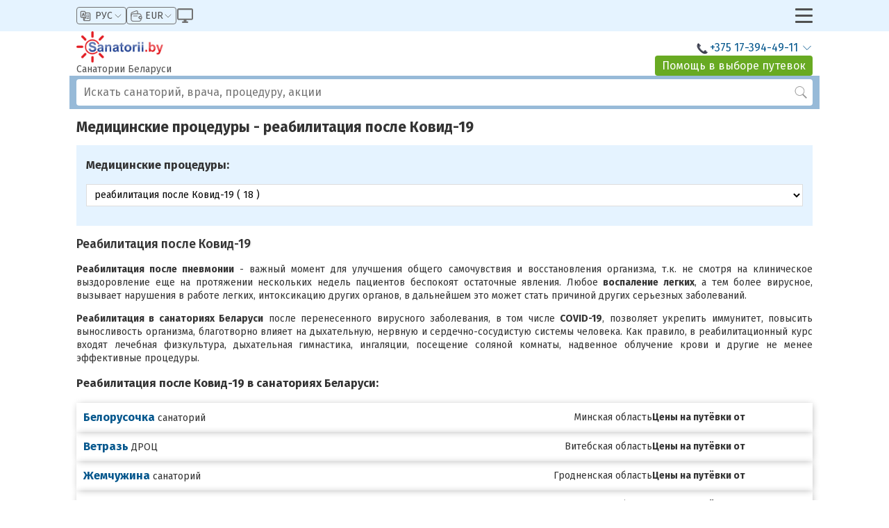

--- FILE ---
content_type: text/html; charset=cp1251
request_url: https://pda.sanatorii.by/?proced=reabilitaciya_posle_Kovid19_804
body_size: 24800
content:
<!DOCTYPE html>
<html lang="ru">
<head>
    <title>Реабилитация после Ковид-19 - Медицинские процедуры - Санатории Беларуси Белоруссии цены 2026</title>
    <meta name="Description" content="Реабилитация после Ковид-19 - Медицинские процедуры -  Санатории Беларуси официальный сайт АТТ цены 2026 с лечением с бассейном, отдых сайт санаториев Белоруссии Беларуси">
    <meta http-equiv="Content-Type" content="text/html; charset=windows-1251">
    <meta name="viewport" content="width=device-width, initial-scale=1.0"/>
    <meta name="theme-color" content="#f0f6fb">

    <link rel="shortcut icon" type="image/ico" href="/favicon.ico"/>

    <link href="https://fonts.googleapis.com/css?family=Roboto" rel="stylesheet">
    <link href="https://fonts.googleapis.com/css?family=Roboto+Condensed" rel="stylesheet">
    <link href="https://fonts.googleapis.com/css?family=Fira+Sans:300,400,500,700" rel="stylesheet">


    <link rel="stylesheet" href="/assets/libs/att-carousel.min.css">
    <script src="/assets/libs/att-carousel.umd.js"></script>

    <link rel="stylesheet" href="/css/style_pda2019.css?v=883921ceef0213ac8e20a58316a05ab5" type="text/css">
    <link rel="stylesheet" href="/assets/css/common.style.css?v=883921ceef0213ac8e20a58316a05ab5" type="text/css">
    <link rel="stylesheet" href="/assets/css/pda.style.css?v=883921ceef0213ac8e20a58316a05ab5" type="text/css">
    <link rel="stylesheet" href="https://cdn.jsdelivr.net/npm/air-datepicker@3.6.0/air-datepicker.min.css">

    <!--    <link rel="stylesheet" href="css/pda/style.css" type="text/css">-->
    <script type="text/javascript" src="https://static.att.by/js/jquery-1.11.3.min.js" no-async></script>
    <script type="text/javascript" src="https://static.att.by/js/fancybox_mobile/jquery.fancybox.min.js" no-async></script>
    <script src="https://cdn.jsdelivr.net/npm/air-datepicker@3.6.0/air-datepicker.min.js"></script>
    <meta name="MobileOptimized" content="480"/>

    <script src="https://static.att.by/css/jquerymin.js?v=883921ceef0213ac8e20a58316a05ab5"></script>

    <script src="https://static.att.by/css/jquery-ui.js?v=883921ceef0213ac8e20a58316a05ab5"></script>
    <script src="https://static.att.by/css/jquery.ui.datepicker-ru.js?v=883921ceef0213ac8e20a58316a05ab5"></script>
    <link href="https://static.att.by/js/datepicker/css/datepicker.min.css" rel="stylesheet" type="text/css">
    <script src="https://static.att.by/js/datepicker/js/datepicker.min.js" charset="UTF-8"></script>
    <script src="https://static.att.by/js/datepicker/js/i18n/datepicker.ru.js" charset="UTF-8"></script>

    <script src="/js/chosen_v1.5.1/chosen.jquery.js"></script>
    <link rel="stylesheet" href="/js/chosen_v1.5.1/chosen.css">

    <script src="https://static.att.by/js/popupNotification/core.js?vers=21"></script>
    <link rel="stylesheet" href="https://static.att.by/js/popupNotification/core.css?v=883921ceef0213ac8e20a58316a05ab5">

    <!--International Telephone Input-->
    <link rel="stylesheet" href="https://cdn.jsdelivr.net/npm/intl-tel-input@25.12.5/build/css/intlTelInput.css">
    <script src="https://cdn.jsdelivr.net/npm/intl-tel-input@25.12.5/build/js/intlTelInput.min.js"></script>
    <script src="https://cdn.jsdelivr.net/npm/intl-tel-input@25.12.5/build/js/utils.js"></script>
    <script language="JavaScript" type="text/javascript" src="/js/pda/phoneInit.js"></script>

    <script src="/js/pda/mainScript.js?v=883921ceef0213ac8e20a58316a05ab5"></script>
    <script src="/js/pda/datepicker.js"></script>
    <script src="https://static.att.by/js/polyfill/Promise.js"></script>
    <script>
        var SITE = {
            valutaName: 'EUR',
            lang: 'ru',
        };
        var TRANS = {
            'connection error': 'Ошибка соединения, пожалуйста, проверьте подключение к интернету',
            'wait for previous query': 'Подождите, данные отправляются...',
        }
    </script>
     
                <meta property="og:image" content="https://sanatorii.by/images/logo.png"/>
                <meta property="og:title" content="Реабилитация после Ковид-19 - Медицинские процедуры - Санатории Беларуси Белоруссии цены 2026"/>
                <meta property="og:url" content="https://pda.sanatorii.by/?proced=reabilitaciya_posle_Kovid19_804"/>
                <meta property="og:type" content="website"/>
                <meta property="og:description" content="Реабилитация после Ковид-19 - Медицинские процедуры -  Санатории Беларуси официальный сайт АТТ цены 2026 с лечением с бассейном, отдых сайт санаториев Белоруссии Беларуси"/>
    
            <script type="application/ld+json" >
            {"@context":"https:\/\/schema.org","@type":"LodgingBusiness","address":"220007, \u0420\u0435\u0441\u043f\u0443\u0431\u043b\u0438\u043a\u0430 \u0411\u0435\u043b\u0430\u0440\u0443\u0441\u044c,  \u0433.\u041c\u0438\u043d\u0441\u043a, \u0443\u043b.\u0421\u0443\u0440\u0430\u0436\u0441\u043a\u0430\u044f, 10, \u043e\u0444. 21","mainEntityOfPage":{"@type":"WebPage","@id":"https:\/\/pda.sanatorii.by\/?proced=reabilitaciya_posle_Kovid19_804"},"image":{"@type":"ImageObject","url":"https:\/\/sanatorii.by\/images\/logo.png"},"name":"\u0420\u0435\u0430\u0431\u0438\u043b\u0438\u0442\u0430\u0446\u0438\u044f \u043f\u043e\u0441\u043b\u0435 \u041a\u043e\u0432\u0438\u0434-19 - \u041c\u0435\u0434\u0438\u0446\u0438\u043d\u0441\u043a\u0438\u0435 \u043f\u0440\u043e\u0446\u0435\u0434\u0443\u0440\u044b - \u0421\u0430\u043d\u0430\u0442\u043e\u0440\u0438\u0438 \u0411\u0435\u043b\u0430\u0440\u0443\u0441\u0438 \u0411\u0435\u043b\u043e\u0440\u0443\u0441\u0441\u0438\u0438 \u0446\u0435\u043d\u044b 2026","telephone":"+375173944911"}
            </script>

    <!-- Основные новые зависимости // -->
    <script src="/assets/libs/js.cookie.min.js"></script>
    <!-- // Основные новые зависимости -->
    <!-- new with 2025.10.01 // -->
    <link rel="stylesheet" href="/assets/css/pda.update.style.css?v=883921ceef0213ac8e20a58316a05ab5" type="text/css">
    <link rel="stylesheet" href="/assets/css/help.choise.page.css" type="text/css">
    <!-- // new with 2025.10.01 -->
</head>
<body class="Proced">

<header class="header-content">
    <div class="header-content-top">
        <div class="header-content-top-container">
            <div class="top-left-column">

                <div class="box-language">
                    <div class="custom-dropdown language" data-value="ru">
                        <div class="dropdown-selected">
                            <span class="selected-text">РУС</span>
                            <div class="dropdown-arrow"></div>
                        </div>
                        <ul class="dropdown-list">
                            <li data-value="ru" onclick="location.href='/?proced=reabilitaciya_posle_Kovid19_804'">РУС</li>
                            <li data-value="by" onclick="location.href='/by/?proced=reabilitaciya_posle_Kovid19_804'">БЕЛ</li>
                            <li data-value="en" onclick="location.href='/en/?proced=reabilitaciya_posle_Kovid19_804'">ENG</li>
                        </ul>
                    </div>
                </div>
                <div class="box-currency">
                    <div class="custom-dropdown currency" data-value="ANY">
                        <div class="dropdown-selected">
                            <span class="selected-text">EUR</span>
                            <div class="dropdown-arrow"></div>
                        </div>
                        <!-- TODO: определиться с вариантом -->
                        <ul class="dropdown-list">
                            <!--
                            <li data-value="BY" onclick="Cookies.set('att_conf_currency', 'BY', { expires: 365 }); location.reload();">BYN</li>
                            <li data-value="RU" onclick="Cookies.set('att_conf_currency', 'RU', { expires: 365 }); location.reload();">RUB</li>
                            <li data-value="ANY" onclick="Cookies.set('att_conf_currency', 'ANY', { expires: 365 }); location.reload();">EUR</li>
                            -->
                            <li data-value="BY" onclick="fetch('/', { method: 'POST', body: new URLSearchParams({ setcountry: 'BY' }) }).then(() => { location.reload() });">BYN</li>
                            <li data-value="RU" onclick="fetch('/', { method: 'POST', body: new URLSearchParams({ setcountry: 'RU' }) }).then(() => { location.reload() });">RUB</li>
                            <li data-value="ANY" onclick="fetch('/', { method: 'POST', body: new URLSearchParams({ setcountry: 'ANY' }) }).then(() => { location.reload() });">EUR</li>
                        </ul>
                    </div>
                </div>
                <div class="box-version">
                    <a class="full-version" href="https://sanatorii.by/?proced=reabilitaciya_posle_Kovid19_804&stopmobile" title="Полная версия">
                        <img src="/assets/icons/desktop_windows.svg" alt="Полная версия">
                    </a>
                </div>
            </div>


            <!-- TODO: MENU + -->
            <div class="top-right-column">
                <div class="top-container-burger">
                    <div class="right-column-burger-menu" id="burger-menu-icon">
                        <span></span>
                        <span></span>
                        <span></span>
                    </div>
                    <div class="menu-overlay" id="menu-overlay"></div>
                    <nav class="right-column-menu-modal" id="menu-modal">
                        <div class="right-column-menu-modal-header">
                            <div class="right-column-burger-menu closed" id="burger-menu-icon-closed">
                                <span></span>
                                <span></span>
                                <span></span>
                            </div>
                        </div>
                        <div class="menu-block">
                            <ul>
                                <li>
                                    <a href="https://pda.sanatorii.by/" title="Интернет-портал Санатории Беларуси">Главная</a>
                                </li>
                            </ul>
                        </div>
                        <div class="menu-block">
                            <ul>
                                <li>
                                    <a href="?ceny" title="Посмотреть цены на путёвки с лечением">Цены на путевки</a>
                                </li>
                                <li>
                                    <a href="?akcii_i_skidki" title="Посмотреть актуальные скидки, акции, бонусы">Акции и скидки</a>
                                </li>
                              <li>
                                    <a href="?Rannee_bronirovanie" title="Посмотреть актуальные предложения по раннему бронированию">Раннее бронирование</a>
                                </li>  
                              <!--<li>
                                    <a href="?novyi_god" title="Новогодние туры в санатории Беларуси 2026">Новый год 2026</a>
                                </li>-->
                            </ul>
                        </div>
                        <div class="menu-block">
                            <ul>
                                <li>
                                    <a href="?calendar=detail" title="Поиск путёвок в санатории Беларуси">Поиск санатория</a>
                                </li>
                                <li>
                                    <a href="?pomoshch_v_vybore_putyovok" title="Отправить заявку на подбор санатория">Помощь в выборе путевок</a>
                                </li>
                                <li>
                                    <a href="?Karta_portala" title="Все статьи и справочные модули Интернет-портала">Все о санаториях</a>
                                </li>
                                <li>
                                    <a href="?infra=Bassein_7" title="Посмотреть все санатории Беларуси с бассейном">Санатории с бассейном</a>
                                </li>
                                <li>
                                    <a href="?sanatorii_belarusi_s_detmi" title="Посмотреть возможности санаториев Беларуси для приёма детей"> В санаторий с детьми</a>
                                </li>
                                <li>
                                    <a href="?Videoobzory_sanatoriev_Belarusi" title="Видеообзоры санаториев Беларуси">Видеообзоры</a>
                                </li>
                            </ul>
                        </div>
                        <div class="menu-block">
                            <ul>
                                <li>
                                    <a href="?trueorder" title="Праила бронирования, оплаты и получения путёвок">Как забронировать</a>
                                </li>
                                <li>
                                    <a href="?Oplata_putevok_v_sanatorii_Belarusi" title="Подробнее о способах оплаты путёвок">Как оплатить</a>
                                </li>
                            </ul>
                        </div>
                        <div class="menu-block">
                            <div class="menu-block-user">
                                <a class="menu-btn" href="https://broni.sanatorii.by/" title="Вход в систему бронирования">Проверить заявку</a>
                            </div>
                        </div>
                        <div class="menu-block contacts">
                            <div class="block-contacts-container">
                                <h3>Контакты</h3>
                                <ul class="phone-container">
                                    <li data-value="sity">
                                        <img src="/assets/icons/phone-only-front.png" alt="Городской">
                                        <a href="tel:+375 17-394-49-11">+375 17-394-49-11</a>
                                    </li>
                                    <li data-value="mob1">
                                        <img src="/assets/icons/mts-ic.svg" alt="МТС">
                                        <a href="tel:+375 29-768-30-00">+375 29-768-30-00</a>
                                    </li>
                                    <li data-value="mob2">
                                        <img src="/assets/icons/a1-icon.png" alt="A1">
                                        <a href="tel:+375 29-190-32-13">+375 29-190-32-13</a>
                                    </li>
                                </ul>
                            </div>
                            <div class="block-messenger-container">
                                <h3>Мы в мессенджерах</h3>
                                <div class="messenger-container-icons">
                                    <a href="https://wa.me/375297683000" target="_blank">
                                        <img src="/assets/icons/whatsapp.svg" alt="WhatsApp">
                                    </a>
                                    <a href="https://t.me/sanatoriiby" target="_blank">
                                        <img src="/assets/icons/telegram.svg" alt="Telegram">
                                    </a>
                                    <a href="viber://chat?number=%2B375297683000" target="_blank">
                                        <img src="/assets/icons/viber.svg" alt="Viber">
                                    </a>
                                </div>
                            </div>
                        </div>
                    </nav>
                </div>
            </div>


        </div>
    </div>
    <div class="header-content-lower">
        <div class="header-content-lower-container">
            <div class="lower-left-column">
                <a href="/" style="display: flex">
                    <img src="https://sanatorii.by/img/logo_all.png" alt="sanatorii.by" class="logo-sanatorii">
                </a>
                <span>Санатории Беларуси</span>
            </div>
            <div class="lower-right-column">
                <div class="box-phone">
                    <div class="custom-dropdown-phone" data-value="+375">
                        <div class="dropdown-toggle">
                            <img src="/assets/icons/phone-only-front.png" alt="Language" class="language-icon">
                            <span class="dropdown-text">+375 17-394-49-11</span>
                            <div class="dropdown-arrow-phone"></div>
                        </div>
                        <div class="modal-backdrop"></div>
                        <nav class="dropdown-menu-contacts" role="dialog" aria-modal="true" aria-labelledby="phoneModalTitle">
                            <div class="contacts-close">
                                <button type="button" class="modal-close" aria-label="Закрыть"></button>
                            </div>
                            <ul class="phone-container">
                                <li data-value="sity">
                                    <img src="/assets/icons/phone-only-front.png" alt="Городской">
                                    <a href="tel:+375 17-394-49-11">+375 17-394-49-11</a>
                                </li>
                                <li data-value="mob1">
                                    <img src="/assets/icons/mts-ic.svg" alt="МТС">
                                    <a href="tel:+375 29-768-30-00">+375 29-768-30-00</a>
                                </li>
                                <li data-value="mob2">
                                    <img src="/assets/icons/a1-icon.png" alt="A1">
                                    <a href="tel:+375 29-190-32-13">+375 29-190-32-13</a>
                                </li>
                            </ul>
                            <div class="messenger-container">
                                <span>Мы в мессенджерах</span>
                                <div class="messenger-container-icons">
                                    <a href="https://wa.me/375297683000" target="_blank">
                                        <img src="/assets/icons/whatsapp.svg" alt="WhatsApp">
                                    </a>
                                    <a href="https://t.me/sanatoriiby" target="_blank">
                                        <img src="/assets/icons/telegram.svg" alt="Telegram">
                                    </a>
                                    <a href="viber://chat?number=%2B375297683000" target="_blank">
                                        <img src="/assets/icons/viber.svg" alt="Viber">
                                    </a>
                                </div>
                            </div>
                        </nav>
                    </div>
                </div>
                <div class="top-btn-actions">
                    <a class="btn-select-sanatorium" href="?pomoshch_v_vybore_putyovok" style="display: flex">Помощь в выборе путевок</a>
                </div>
            </div>
        </div>
    </div>

    <style>
        .header-content .box_main_search {
            padding: 0;
            background: none;
        }
        .header-content .container.livesearch_wrapper {
            padding: 0;
        }
        .header-content .box_main_search .main_search_wider {
            padding: 5px 10px;
        }
        .header-content .search_input.elem_form {
            width: 100%;
            padding: 10px 35px 10px 10px;
            border: none;
            border-radius: 4px;
            font-size: 16px;
            transition: border .3s ease;
            overflow: hidden;
        }
        .header-content .search_input.elem_form:focus {
            border: none;
            outline: none;
        }
        .header-content .box_main_search .icon_label {
            right: 0.5em;
            left: auto;
            transform: rotateY(180deg);
            top: 9px;
        }
    </style>
    <!--<script language="JavaScript" type="text/javascript" src="js/liveSearchAjax.js"></script>-->
<!--&lt;!&ndash;<link rel="stylesheet" href="css/livesearch.css" type="text/css"/>&ndash;&gt;-->
<!--<div class="box_main_search">-->
<!--    <div class="sticky_wrap" data-id="sticky_livesearch" id="livesearch_wrapper">-->
<!--        <div id="sanatorii" class="container livesearch_wrapper">-->
<!--            <div class="top_search">-->
<!--                <form name="frm_sanat" class="main_search" id="livesearch_form"-->
<!--                      onsubmit="document.location.href='?q='+encodeURIComponent(document.getElementById('livesearch_input').value);  return(false);">-->
<!--                    <input type="text" id="livesearch_input" cc="search_sanatorii" placeholder="Искать санаторий, врача, процедуру, акции" value=""-->
<!--                           class="who_item"-->
<!--                           autocomplete="off">-->
<!--                    <button id="buttonSanat" class="searchTourTab" type="submit">Поиск</button>-->
<!--                </form>-->
<!--                <ul class="search_value_result box_search_result"></ul>-->
<!--            </div>-->
<!--        </div>-->
<!--    </div>-->
<!--</div>-->


<script src="/js/pda/liveSearchAjax.js"></script>
<script src="https://static.att.by/js/utf/jquery.ui.datepicker-ru.js"></script>
<!--<script src="https://static.att.by/css/jquery.maskedinput.js?v=12" type="text/javascript"></script>-->
<div class="box_main_search">
    <div class="sticky_wrap" data-id="sticky_livesearch" id="livesearch_wrapper2">
        <div class="container livesearch_wrapper">
            <div class="top_search">
                <form class="main_search main_search_wider" method="get" id="livesearch_form2">
                    <input type="hidden" name="calendar">
                    <div class="main_search_item wrap_search_input">
                        <label class="search_label icon_label" for="livesearch_input2"></label>
                        <input type="text" id="livesearch_input2" placeholder="Искать санаторий, врача, процедуру, акции" class="search_input elem_form" autocomplete="off" name="search_value">
                    </div>
                </form>
                <div class="close_search_box">
                    <button class="close_search" type="button" id="closeSearch2"></button>
                </div>
            </div>
            <ul id="livesearch_result2" class="search_value_result"></ul>
        </div>
    </div>
</div>



    <!-- TODO: ОПРЕДЕЛИТЬСЯ С РЕАЛИЗАЦИЕЙ -->
    <!--
    <div class="header-search">
        <form class="header-search-container" id="header-search-container">
            <input type="text" placeholder="Искать санаторий, врача, процедуру, акции" class="header-search-input" id="header-search-input">
            <button class="search-icon" id="search-btn"></button>
        </form>
    </div>
    -->
</header>

<main class="main_content">
    
                    <div class="container">
                        <h1>Медицинские процедуры - реабилитация после Ковид-19</h1>
                        <div class="head_moduls margin_bottom">
    <h3 class="dashed">Медицинские процедуры:</h3>
    <form class="margin_bottom item_option">
        <select class="form_sent_s elem0 chosen-select" name="proced" onchange="this.form.submit()">
            <option value="avtorefraktokeratometriya_739" >
    авторефрактокератометрия ( 2 )
</option>


<option value="avtorefraktometriya_738" >
    авторефрактометрия ( 1 )
</option>


<option value="akvaaerobika_351" >
    аквааэробика ( 38 )
</option>


<option value="akvamassazh_suhoi_654" >
    аквамассаж сухой ( 9 )
</option>


<option value="akupunktura_klassicheskaya_194" >
    акупунктура классическая ( 5 )
</option>


<option value="akusherstvo_i_ginekologiya_747" >
    акушерство и гинекология ( 1 )
</option>


<option value="ambliostimulyaciya_809" >
    амблиостимуляция ( 2 )
</option>


<option value="amplipulsterapiya_132" >
    амплипульстерапия ( 84 )
</option>


<option value="analiz_kala_236" >
    анализ кала ( 7 )
</option>


<option value="analiz_krovi_leikocity_Hb_SOE_510" >
    анализ крови (лейкоциты, Hb, СОЭ) ( 9 )
</option>


<option value="analiz_krovi_biohimicheskii_235" >
    анализ крови биохимический ( 22 )
</option>


<option value="analiz_krovi_na_sahar_185" >
    анализ крови на сахар ( 20 )
</option>


<option value="analiz_krovi_obschii_187" >
    анализ крови общий ( 35 )
</option>


<option value="analiz_mochi_obschii_186" >
    анализ мочи общий ( 33 )
</option>


<option value="anticellyulitnoe_obertyvanie_492" >
    антицеллюлитное обертывание ( 7 )
</option>


<option value="apiterapiya_punkturnaya_587" >
    апитерапия пунктурная ( 4 )
</option>


<option value="apparatnyi_massazh_nog_838" >
    аппаратный массаж ног ( 4 )
</option>


<option value="applikacii_ozokeritovye_251" >
    аппликации озокеритовые ( 3 )
</option>


<option value="applikaciya_parafinoozokeritovaya_306" >
    аппликация парафино-озокеритовая ( 80 )
</option>


<option value="applikaciya_sakskih_gryazei_578" >
    аппликация сакских грязей ( 15 )
</option>


<option value="applikaciya_sapropelevyh_gryazei_477" >
    аппликация сапропелевых грязей ( 65 )
</option>


<option value="aromaterapiya_7" >
    ароматерапия ( 65 )
</option>


<option value="aromafitoterapiya_208" >
    аромафитотерапия ( 19 )
</option>


<option value="audiovizualnaya_stimulyaciya_817" >
    аудиовизуальная стимуляция ( 14 )
</option>


<option value="aurikulyarnaya_refleksoterapiya_677" >
    аурикулярная рефлексотерапия ( 34 )
</option>


<option value="aerozolterapiya_788" >
    аэрозольтерапия ( 2 )
</option>


<option value="aeroionoterapiya_416" >
    аэроионотерапия ( 15 )
</option>


<option value="aeroionoterapiya_gruppovaya_629" >
    аэроионотерапия групповая ( 1 )
</option>


<option value="aeroterapiya_460" >
    аэротерапия ( 6 )
</option>


<option value="aerofitoterapiya_286" >
    аэрофитотерапия ( 4 )
</option>


<option value="balneogryazelechenie_81" >
    бальнеогрязелечение ( 11 )
</option>


<option value="balneolechenie_9" >
    бальнеолечение ( 32 )
</option>


<option value="balneoteplolechenie_487" >
    бальнеотеплолечение ( 2 )
</option>


<option value="baroterapiya_lokalnaya_189" >
    баротерапия локальная ( 2 )
</option>


<option value="baroterapiya_obschaya_giperbaricheskaya_oksigenaciya_708" >
    баротерапия общая (гипербарическая оксигенация) ( 27 )
</option>


<option value="bezzondovoi_tyubazh_856" >
    беззондовой тюбаж ( 1 )
</option>


<option value="beskontaktnyi_gidromassazh_580" >
    бесконтактный гидромассаж ( 40 )
</option>


<option value="biodetoksterapiya_671" >
    биодетокстерапия ( 1 )
</option>


<option value="bioimpedansometriya_846" >
    биоимпедансометрия ( 3 )
</option>


<option value="biorezonansnaya_apiterapiya_uleterapiya_807" >
    биорезонансная апитерапия (ульетерапия) ( 3 )
</option>


<option value="biohimicheskoe_issledovanie_krovi_855" >
    биохимическое исследование крови ( 3 )
</option>


<option value="vaginalnye_tampony_471" >
    вагинальные тампоны ( 9 )
</option>


<option value="vakuum_terapiya_533" >
    вакуум терапия ( 27 )
</option>


<option value="vakuumigloukalyvanie_675" >
    вакуум-иглоукалывание ( 6 )
</option>


<option value="vakuumrefleksoterapiya_485" >
    вакуумрефлексотерапия ( 12 )
</option>


<option value="vanna_aromaticheskaya_313" >
    ванна ароматическая ( 22 )
</option>


<option value="vanna_valerianovahvoinaya_610" >
    ванна валерианова-хвойная ( 2 )
</option>


<option value="vanna_valerianovaya_214" >
    ванна валериановая ( 20 )
</option>


<option value="vanna_vibracionnaya_182" >
    ванна вибрационная ( 18 )
</option>


<option value="vanna_vihrevaya_181" >
    ванна вихревая ( 48 )
</option>


<option value="vanna_vihrevaya_vibracionnaya_542" >
    ванна вихревая, вибрационная ( 16 )
</option>


<option value="vanna_gidrogalvanicheskaya_295" >
    ванна гидрогальваническая ( 33 )
</option>


<option value="vanna_gidromassazhnaya_303" >
    ванна гидромассажная ( 45 )
</option>


<option value="vanna_gidromassazhnaya_s_ozonom_717" >
    ванна гидромассажная с озоном ( 1 )
</option>


<option value="vanna_gidromassazhnaya_s_ozonom_ekstraktom_lechebnyh_trav_718" >
    ванна гидромассажная с озоном экстрактом лечебных трав ( 1 )
</option>


<option value="vanna_gorchichnaya_466" >
    ванна горчичная ( 1 )
</option>


<option value="vanna_gryazevaya_328" >
    ванна грязевая ( 23 )
</option>


<option value="vanna_zhemchuzhnaya_107" >
    ванна жемчужная ( 82 )
</option>


<option value="vanna_iodobromnaya_108" >
    ванна йодобромная ( 54 )
</option>


<option value="vanna_kislorodnaya_114" >
    ванна кислородная ( 1 )
</option>


<option value="vanna_Kleopatry_572" >
    ванна Клеопатры ( 21 )
</option>


<option value="vanna_kontrastnaya_110" >
    ванна контрастная ( 24 )
</option>


<option value="vanna_lekarstvennaya_358" >
    ванна лекарственная ( 56 )
</option>


<option value="vanna_lekarstvennaya_s_solyu_508" >
    ванна лекарственная с солью ( 20 )
</option>


<option value="vanna_lechebnaya_11" >
    ванна лечебная ( 69 )
</option>


<option value="vanna_medovopenistaya_481" >
    ванна медово-пенистая ( 1 )
</option>


<option value="vanna_mineralnaya_111" >
    ванна минеральная ( 66 )
</option>


<option value="vanna_mineralnaya_iodobromnaya_721" >
    ванна минеральная йодо-бромная ( 2 )
</option>


<option value="vanna_mineralnaya_s_bishofitom_723" >
    ванна минеральная с бишофитом ( 4 )
</option>


<option value="vanna_mineralnaya_hvoinaya_722" >
    ванна минеральная хвойная ( 1 )
</option>


<option value="vanna_mineralnogazovaya_302" >
    ванна минерально-газовая ( 7 )
</option>


<option value="vanna_mineralnozhemchuzhnaya_112" >
    ванна минерально-жемчужная ( 34 )
</option>


<option value="vanna_molochnomedovaya_268" >
    ванна молочно-медовая ( 7 )
</option>


<option value="vanna_naftalanovaya_725" >
    ванна нафталановая ( 21 )
</option>


<option value="vanna_ozonovaya_694" >
    ванна озоновая ( 3 )
</option>


<option value="vanna_pantovaya_688" >
    ванна пантовая ( 44 )
</option>


<option value="vanna_presnaya_aromaticheskaya_249" >
    ванна пресная, ароматическая ( 32 )
</option>


<option value="vanna_radonovaya_312" >
    ванна радоновая ( 6 )
</option>


<option value="vanna_s_bishofitom_638" >
    ванна с бишофитом ( 50 )
</option>


<option value="vanna_s_oksidatom_torfa_113" >
    ванна с оксидатом торфа ( 19 )
</option>


<option value="vanna_sapropelevaya_609" >
    ванна сапропелевая ( 12 )
</option>


<option value="vanna_serovodorodnaya_267" >
    ванна сероводородная ( 20 )
</option>


<option value="vanna_skipidarnaya_106" >
    ванна скипидарная ( 62 )
</option>


<option value="vanna_subakvalnaya_kishechnaya_323" >
    ванна субаквальная кишечная ( 1 )
</option>


<option value="vanna_suhovozdushnaya_uglekislaya_250" >
    ванна суховоздушная углекислая ( 24 )
</option>


<option value="vanna_travyanaya_465" >
    ванна травяная ( 6 )
</option>


<option value="vanna_uglekislaya_190" >
    ванна углекислая ( 9 )
</option>


<option value="vanna_hvoinaya_105" >
    ванна хвойная ( 59 )
</option>


<option value="vanna_hvoinozhemchuzhnaya_109" >
    ванна хвойно-жемчужная ( 23 )
</option>


<option value="vanna_hvoinomineralnaya_314" >
    ванна хвойно-минеральная ( 1 )
</option>


<option value="vanna_hvoinopantovaya_790" >
    ванна хвойно-пантовая ( 1 )
</option>


<option value="vanna_hloridnonatrievaya_390" >
    ванна хлоридно-натриевая ( 21 )
</option>


<option value="vanna_chetyrehkamernaya_struinokontrastnaya_646" >
    ванна четырехкамерная струйно-контрастная ( 2 )
</option>


<option value="vanna_shokoladnaya_544" >
    ванна шоколадная ( 8 )
</option>


<option value="veloergometriya_702" >
    велоэргометрия ( 2 )
</option>


<option value="vibroakusticheskaya_terapiya_525" >
    виброакустическая терапия ( 5 )
</option>


<option value="vibromassazh_213" >
    вибромассаж ( 1 )
</option>


<option value="vibroterapiya_vibromassazh_526" >
    вибротерапия (вибромассаж) ( 14 )
</option>


<option value="vidimoe_infrakrasnoe_obluchenie_356" >
    видимое инфракрасное облучение ( 63 )
</option>


<option value="vitaminoterapiya_431" >
    витаминотерапия ( 5 )
</option>


<option value="vlazhnoe_ukutyvanie_419" >
    влажное укутывание ( 5 )
</option>


<option value="vnutrivennaya_inekciya_144" >
    внутривенная инъекция ( 46 )
</option>


<option value="vnutrivennoe_vvedenie_ozonirovannogo_fiziologicheskogo_rastvora_622" >
    внутривенное введение озонированного физиологического раствора ( 14 )
</option>


<option value="vnutrivennoe_lazernoe_obluchenie_krovi_662" >
    внутривенное лазерное облучение крови ( 9 )
</option>


<option value="vnutrikozhnoe_vvedenie_ozonokislorodnoi_smesi_861" >
    внутрикожное введение озонокислородной смеси ( 2 )
</option>


<option value="vnutrimyshechnaya_inekciya_143" >
    внутримышечная инъекция ( 51 )
</option>


<option value="vnutrimyshechnoe_vvedenie_ozonokislorodnoi_smesi_624" >
    внутримышечное введение озонокислородной смеси ( 2 )
</option>


<option value="vnutrisustavnaya_blokada_746" >
    внутрисуставная блокада ( 2 )
</option>


<option value="vnutrisustavnye_inekcii_707" >
    внутрисуставные инъекции ( 7 )
</option>


<option value="vnutrisustavnye_inekcii_gialuronovoi_kisloty_791" >
    внутрисуставные инъекции гиалуроновой кислоты ( 4 )
</option>


<option value="vodolechenie_12" >
    водолечение ( 41 )
</option>


<option value="volnovaya_terapiya_448" >
    волновая терапия ( 14 )
</option>


<option value="voskovaya_komnata_696" >
    восковая комната ( 1 )
</option>


<option value="gazaciya_konechnostei_v_plastikovom_meshke_627" >
    газация конечностей в пластиковом мешке ( 7 )
</option>


<option value="galoingalyaciya_297" >
    галоингаляция ( 17 )
</option>


<option value="galoterapiya_14" >
    галотерапия ( 76 )
</option>


<option value="galvanizaciya_122" >
    гальванизация ( 56 )
</option>


<option value="galvanicheskii_vorotnik_po_Scherbakovu_470" >
    гальванический воротник по Щербакову ( 2 )
</option>


<option value="galvanogryazelechenie_124" >
    гальвано-грязелечение ( 3 )
</option>


<option value="gematologicheskie_issledovaniya_614" >
    гематологические исследования ( 8 )
</option>


<option value="geneticheskoe_issledovanie_830" >
    генетическое исследование ( 2 )
</option>


<option value="gidromagnitoterapiya_643" >
    гидромагнитотерапия ( 5 )
</option>


<option value="ginekologicheskie_analizy_421" >
    гинекологические анализы ( 15 )
</option>


<option value="ginekologicheskie_orosheniya_mineralnoi_vodoi_18" >
    гинекологические орошения минеральной водой ( 14 )
</option>


<option value="ginekologicheskie_procedury_422" >
    гинекологические процедуры ( 16 )
</option>


<option value="giperbaricheskaya_oksigenaciya_590" >
    гипербарическая оксигенация ( 2 )
</option>


<option value="gipoksiterapiya_456" >
    гипокситерапия ( 14 )
</option>


<option value="girudoterapiya_88" >
    гирудотерапия ( 26 )
</option>


<option value="glikirovannyi_gemoglobin_HbA1c_872" >
    гликированный гемоглобин (HbA1c) ( 1 )
</option>


<option value="glyukozometriya_386" >
    глюкозометрия ( 11 )
</option>


<option value="gomeopaticheskaya_diagnostika_i_lechenie_271" >
    гомеопатическая диагностика и лечение ( 2 )
</option>


<option value="gonioskopiya_740" >
    гониоскопия ( 1 )
</option>


<option value="gravitacionnaya_terapiya_na_inversionnom_stole_712" >
    гравитационная терапия на инверсионном столе ( 10 )
</option>


<option value="gruppovaya_psihologicheskaya_korrekciya_667" >
    групповая психологическая коррекция ( 1 )
</option>


<option value="gruppovaya_psihoterapiya_844" >
    групповая психотерапия ( 4 )
</option>


<option value="gryazevye_applikacii_mestnye_304" >
    грязевые аппликации местные ( 25 )
</option>


<option value="gryazevye_applikacii_obschie_117" >
    грязевые аппликации общие ( 64 )
</option>


<option value="gryazelechenie_19" >
    грязелечение ( 35 )
</option>


<option value="gryazelechenie_vnutripolostnoe_515" >
    грязелечение внутриполостное ( 16 )
</option>


<option value="darsonvalizaciya_20" >
    дарсонвализация ( 87 )
</option>


<option value="darsonvalizaciya_vnutripolostnaya_585" >
    дарсонвализация внутриполостная ( 5 )
</option>


<option value="deintoksikacionnaya_terapiya_816" >
    деинтоксикационная терапия ( 1 )
</option>


<option value="depilyaciya_voskovaya_567" >
    депиляция восковая ( 1 )
</option>


<option value="detenzornaya_terapiya_pozvonochnika_21" >
    детензорная терапия позвоночника ( 4 )
</option>


<option value="decimetrovolnovaya_terapiya_119" >
    дециметроволновая терапия ( 38 )
</option>


<option value="diagnosticheskie_issledovaniya_22" >
    диагностические исследования ( 32 )
</option>


<option value="diadinamoterapiya_131" >
    диадинамотерапия ( 75 )
</option>


<option value="diadinamoforez_141" >
    диадинамофорез ( 2 )
</option>


<option value="dietoterapiya_23" >
    диетотерапия ( 60 )
</option>


<option value="dorozhka_Kneipa_793" >
    дорожка Кнейпа ( 7 )
</option>


<option value="dupleksnoe_skanirovanie_sosudov_s_cvetnym_i_energeticheskim_dopplerom_714" >
    дуплексное сканирование сосудов с цветным и энергетическим допплером ( 13 )
</option>


<option value="dush_veernyi_191" >
    душ веерный ( 7 )
</option>


<option value="dush_Vishi_716" >
    душ Виши ( 6 )
</option>


<option value="dush_voshodyaschii_102" >
    душ восходящий ( 62 )
</option>


<option value="dush_gorizontalnyi_490" >
    душ горизонтальный ( 27 )
</option>


<option value="dush_dozhdevoi_491" >
    душ дождевой ( 37 )
</option>


<option value="dush_igolchatyi_321" >
    душ игольчатый ( 1 )
</option>


<option value="dush_kontrastnyi_180" >
    душ контрастный ( 18 )
</option>


<option value="dush_struevoi_179" >
    душ струевой ( 12 )
</option>


<option value="dush_struevoi_kontrastnyi_566" >
    душ струевой контрастный ( 15 )
</option>


<option value="dush_cirkulyarnyi_103" >
    душ циркулярный ( 72 )
</option>


<option value="dush_Sharko_101" >
    душ Шарко ( 71 )
</option>


<option value="dushi_lechebnye_24" >
    души лечебные ( 51 )
</option>


<option value="zabor_uretralnyh_mazkov_91" >
    забор уретральных мазков ( 7 )
</option>


<option value="iglorefleksoterapiya_25" >
    иглорефлексотерапия ( 55 )
</option>


<option value="immunologicheskie_issledovaniya_875" >
    иммунологические исследования ( 1 )
</option>


<option value="ingalyacii_26" >
    ингаляции ( 83 )
</option>


<option value="ingalyacii_lekarstvennymi_preparatami_127" >
    ингаляции лекарственными препаратами ( 44 )
</option>


<option value="ingalyacii_mineralnoi_vodoi_429" >
    ингаляции минеральной водой ( 14 )
</option>


<option value="ingalyacii_ultrazvukovye_178" >
    ингаляции ультразвуковые ( 29 )
</option>


<option value="ingalyaciya_maslyanaya_231" >
    ингаляция масляная ( 3 )
</option>


<option value="ingalyaciya_travyanaya_230" >
    ингаляция травяная ( 14 )
</option>


<option value="individualnaya_galoterapiya_v_solyanoi_kapsule_819" >
    индивидуальная галотерапия в соляной капсуле ( 3 )
</option>


<option value="individualnaya_psihoterapiya_501" >
    индивидуальная психотерапия ( 8 )
</option>


<option value="induktotermiya_183" >
    индуктотермия ( 11 )
</option>


<option value="instrumentalnoe_udalenie_zubnogo_kamnya_203" >
    инструментальное удаление зубного камня ( 3 )
</option>


<option value="interferencterapiya_332" >
    интерференцтерапия ( 39 )
</option>


<option value="infrakrasnaya_sauna_430" >
    инфракрасная сауна ( 38 )
</option>


<option value="inekcionnaya_korrekciya_funkcionalnyh_morschin_798" >
    инъекционная коррекция функциональных морщин ( 1 )
</option>


<option value="ippoterapiya_693" >
    иппотерапия ( 1 )
</option>


<option value="iridodiagnostika_207" >
    иридодиагностика ( 1 )
</option>


<option value="issledovanie_funkcii_vneshnego_dyhaniya_432" >
    исследование функций внешнего дыхания ( 11 )
</option>


<option value="ioga_794" >
    йога ( 4 )
</option>


<option value="kapelnoe_vvedenie_medikamentov_283" >
    капельное введение медикаментов ( 22 )
</option>


<option value="karboksirefleksoterapiya_731" >
    карбоксирефлексотерапия ( 6 )
</option>


<option value="karboksiterapiya_668" >
    карбокситерапия ( 68 )
</option>


<option value="KVChterapiya_123" >
    КВЧ-терапия ( 11 )
</option>


<option value="kinezioteipirovanie_710" >
    кинезиотейпирование ( 19 )
</option>


<option value="kineziterapiya_701" >
    кинезитерапия ( 11 )
</option>


<option value="kislorodnye_kokteili_28" >
    кислородные коктейли ( 89 )
</option>


<option value="kishechnoe_promyvanie_29" >
    кишечное промывание ( 11 )
</option>


<option value="klizma_kapelnaya_411" >
    клизма капельная ( 2 )
</option>


<option value="klizma_lekarstvennaya_613" >
    клизма лекарственная ( 12 )
</option>


<option value="klizma_ochistitelnaya_381" >
    клизма очистительная ( 11 )
</option>


<option value="klimatoterapiya_84" >
    климатотерапия ( 18 )
</option>


<option value="kollagenoterapiya_878" >
    коллагенотерапия ( 1 )
</option>


<option value="kolonogidroterapiya_443" >
    колоногидротерапия ( 18 )
</option>


<option value="kolposkopiya_315" >
    кольпоскопия ( 17 )
</option>


<option value="kompyuternaya_trenirovka_zreniya_815" >
    компьютерная тренировка зрения ( 1 )
</option>


<option value="konsultacii_profilnyh_specialistov_30" >
    консультации профильных специалистов ( 46 )
</option>


<option value="konsultaciya_vrachaonkologamammologa_866" >
    консультация  врача-онколога-маммолога ( 1 )
</option>


<option value="konsultaciya_vracha_iglorefleksoterapii_87" >
    консультация врача иглорефлексотерапии ( 8 )
</option>


<option value="konsultaciya_vracha_obschei_praktiki_857" >
    консультация врача общей практики ( 1 )
</option>


<option value="konsultaciya_vracha_travmatologa_869" >
    консультация врача травматолога ( 1 )
</option>


<option value="konsultaciya_vrachaallergologa_847" >
    консультация врача-аллерголога ( 4 )
</option>


<option value="konsultaciya_vrachagastroenterologa_848" >
    консультация врача-гастроэнтеролога ( 6 )
</option>


<option value="konsultaciya_vrachaginekologa_94" >
    консультация врача-гинеколога ( 35 )
</option>


<option value="konsultaciya_vrachagomeopata_870" >
    консультация врача-гомеопата ( 1 )
</option>


<option value="konsultaciya_vrachadermatologa_824" >
    консультация врача-дерматолога ( 2 )
</option>


<option value="Konsultaciya_vrachadietologa_845" >
    Консультация врача-диетолога ( 2 )
</option>


<option value="konsultaciya_vrachakardiologa_517" >
    консультация врача-кардиолога ( 22 )
</option>


<option value="konsultaciya_vrachakosmetologa_345" >
    консультация врача-косметолога ( 17 )
</option>


<option value="konsultaciya_vrachanevrologa_284" >
    консультация врача-невролога ( 39 )
</option>


<option value="konsultaciya_vrachaortopeda_822" >
    консультация врача-ортопеда ( 14 )
</option>


<option value="konsultaciya_vrachaotorinolaringologa_497" >
    консультация врача-оториноларинголога ( 11 )
</option>


<option value="konsultaciya_vrachaoftalmologa_867" >
    консультация врача-офтальмолога ( 3 )
</option>


<option value="konsultaciya_vrachapediatra_288" >
    консультация врача-педиатра ( 25 )
</option>


<option value="konsultaciya_vrachapsihoterapevta_240" >
    консультация врача-психотерапевта ( 29 )
</option>


<option value="konsultaciya_vrachareabilitologa_851" >
    консультация врача-реабилитолога ( 2 )
</option>


<option value="konsultaciya_vracharefleksoterapevta_375" >
    консультация врача-рефлексотерапевта ( 42 )
</option>


<option value="konsultaciya_vrachastomatologa_595" >
    консультация врача-стоматолога ( 32 )
</option>


<option value="konsultaciya_vrachaterapevta_188" >
    консультация врача-терапевта ( 78 )
</option>


<option value="konsultaciya_vrachaurologa_89" >
    консультация врача-уролога ( 14 )
</option>


<option value="konsultaciya_vrachafizioterapevta_285" >
    консультация врача-физиотерапевта ( 22 )
</option>


<option value="konsultaciya_vrachahirurga_828" >
    консультация врача-хирурга ( 3 )
</option>


<option value="konsultaciya_vrachaendokrinologa_686" >
    консультация врача-эндокринолога ( 15 )
</option>


<option value="konsultaciya_psihologa_850" >
    консультация психолога ( 4 )
</option>


<option value="konsultaciya_uchitelyalogopeda_864" >
    консультация учителя-логопеда ( 1 )
</option>


<option value="korotkoimpulsnaya_elektroanalgeziya_547" >
    короткоимпульсная электроанальгезия ( 2 )
</option>


<option value="korrekciya_lokalnogo_gipergidroza_758" >
    коррекция локального гипергидроза ( 2 )
</option>


<option value="korrekciya_funkcionalnyh_morschin_757" >
    коррекция функциональных морщин ( 2 )
</option>


<option value="kosmetologiya_terapevticheskaya_494" >
    косметология терапевтическая ( 27 )
</option>


<option value="kriodestrukciya_755" >
    криодеструкция ( 3 )
</option>


<option value="kriodestrukciya_dobrokachestvennogo_novoobrazovaniya_virusnoi_etiologii_754" >
    криодеструкция доброкачественного новообразования вирусной этиологии ( 1 )
</option>


<option value="kriomassazh_752" >
    криомассаж ( 2 )
</option>


<option value="kriosauna_413" >
    криосауна ( 19 )
</option>


<option value="krioterapiya_kamernaya_553" >
    криотерапия камерная ( 10 )
</option>


<option value="krioterapiya_lokalnaya_vozdushnaya_342" >
    криотерапия локальная воздушная ( 57 )
</option>


<option value="laboratornaya_diagnostika_31" >
    лабораторная диагностика ( 30 )
</option>


<option value="lazeropunktura_244" >
    лазеропунктура ( 15 )
</option>


<option value="lazeroterapiya_32" >
    лазеротерапия ( 88 )
</option>


<option value="lazeroterapiya_polostnaya_543" >
    лазеротерапия полостная ( 4 )
</option>


<option value="lechebnaya_fizkultura_LFK_34" >
    лечебная физкультура (ЛФК) ( 86 )
</option>


<option value="lechebnaya_fizkultura_LFK_individualnaya_452" >
    лечебная физкультура (ЛФК) индивидуальная ( 15 )
</option>


<option value="lechebnoe_plavanie_gimnastika_v_vode_527" >
    лечебное плавание (гимнастика в воде) ( 15 )
</option>


<option value="lechenie_ostroi_zubnoi_patologii_35" >
    лечение острой зубной патологии ( 2 )
</option>


<option value="lechenie_urologicheskih_zabolevanii_424" >
    лечение урологических заболеваний ( 1 )
</option>


<option value="lechenie_cellyulita_524" >
    лечение целлюлита ( 1 )
</option>


<option value="limfamat_833" >
    лимфамат ( 1 )
</option>


<option value="lokalnaya_termoterapiya_442" >
    локальная термотерапия ( 15 )
</option>


<option value="magnitolazernoe_obluchenie_728" >
    магнитолазерное облучение ( 8 )
</option>


<option value="magnitolazeropunktura_499" >
    магнитолазеропунктура ( 8 )
</option>


<option value="magnitolazeroterapiya_238" >
    магнитолазеротерапия ( 62 )
</option>


<option value="magnitolazeroterapiya_chreskozhnaya_727" >
    магнитолазеротерапия чрескожная ( 7 )
</option>


<option value="magnitopunktura_548" >
    магнитопунктура ( 6 )
</option>


<option value="magnitostimulyaciya_436" >
    магнитостимуляция ( 27 )
</option>


<option value="magnitoterapiya_36" >
    магнитотерапия ( 93 )
</option>


<option value="magnitoterapiya_mestnaya_354" >
    магнитотерапия местная ( 79 )
</option>


<option value="magnitoterapiya_polostnaya_604" >
    магнитотерапия полостная ( 13 )
</option>


<option value="magnitoforez_541" >
    магнитофорез ( 11 )
</option>


<option value="mazok_na_Covid19_PCRtest_806" >
    мазок на Covid-19 (ПЦР-тест) ( 2 )
</option>


<option value="makulostimulyaciya_810" >
    макулостимуляция ( 2 )
</option>


<option value="malaya_autogemoterapiya_s_ozonom_621" >
    малая аутогемотерапия с озоном ( 1 )
</option>


<option value="manikyur_i_pedikyur_762" >
    маникюр и педикюр ( 1 )
</option>


<option value="manualnaya_diagnostika_732" >
    мануальная диагностика ( 4 )
</option>


<option value="manualnaya_terapiya_38" >
    мануальная терапия ( 7 )
</option>


<option value="maska_kosmetologicheskaya_348" >
    маска косметологическая ( 13 )
</option>


<option value="massazh_39" >
    массаж ( 66 )
</option>


<option value="massazh_apparatnyi_300" >
    массаж аппаратный ( 26 )
</option>


<option value="massazh_vakuumnyi_298" >
    массаж вакуумный ( 43 )
</option>


<option value="massazh_verhnei_konechnosti_155" >
    массаж верхней конечности ( 8 )
</option>


<option value="massazh_verhnei_konechnosti_nadplechya_i_oblasti_lopatki_156" >
    массаж верхней конечности, надплечья и области лопатки ( 7 )
</option>


<option value="massazh_vorotnikovoi_zony_154" >
    массаж воротниковой зоны ( 9 )
</option>


<option value="massazh_vostochnyi_584" >
    массаж восточный ( 5 )
</option>


<option value="massazh_vostochnyi_skrebkom_poyasnicy_679" >
    массаж восточный скребком поясницы ( 1 )
</option>


<option value="massazh_vostochnyi_skrebkom_spiny_678" >
    массаж восточный скребком спины ( 1 )
</option>


<option value="massazh_gemolimfodrenazhnyi_709" >
    массаж гемолимфодренажный ( 2 )
</option>


<option value="massazh_ginekologicheskii_333" >
    массаж гинекологический ( 10 )
</option>


<option value="massazh_golenostopnogo_sustava_174" >
    массаж голеностопного сустава ( 6 )
</option>


<option value="massazh_golovy_151" >
    массаж головы ( 7 )
</option>


<option value="massazh_kisti_i_predplechya_160" >
    массаж кисти и предплечья ( 7 )
</option>


<option value="massazh_kolennogo_sustava_173" >
    массаж коленного сустава ( 8 )
</option>


<option value="massazh_kosmetologicheskii_346" >
    массаж косметологический ( 3 )
</option>


<option value="massazh_lica_152" >
    массаж лица ( 3 )
</option>


<option value="massazh_loktevogo_sustava_158" >
    массаж локтевого сустава ( 7 )
</option>


<option value="massazh_luchezapyastnogo_sustava_159" >
    массаж лучезапястного сустава ( 5 )
</option>


<option value="massazh_mehanicheskii_341" >
    массаж механический ( 13 )
</option>


<option value="massazh_myshc_perednei_bryushnoi_stenki_163" >
    массаж мышц передней брюшной стенки ( 6 )
</option>


<option value="massazh_na_massazhnoi_podushke_415" >
    массаж на массажной подушке ( 1 )
</option>


<option value="massazh_na_personalnom_nizkochastotnom_kombin_teplovom_stimulyatore_414" >
    массаж на персональном низкочастотном комбин. тепловом стимуляторе ( 1 )
</option>


<option value="massazh_nizhnei_konechnosti_170" >
    массаж нижней конечности ( 7 )
</option>


<option value="massazh_nizhnei_konechnosti_i_poyasnicy_171" >
    массаж нижней конечности и поясницы ( 7 )
</option>


<option value="massazh_oblasti_grudnoi_kletki_161" >
    массаж области грудной клетки ( 7 )
</option>


<option value="massazh_oblasti_pozvonochnika_169" >
    массаж области позвоночника ( 9 )
</option>


<option value="massazh_obschii_u_detei_grudnogo_i_mladshego_doshkolnogo_vozrasta_176" >
    массаж общий (у детей грудного и младшего дошкольного возраста) ( 4 )
</option>


<option value="massazh_periostalnyi_503" >
    массаж периостальный ( 1 )
</option>


<option value="massazh_plechevogo_sustava_157" >
    массаж плечевого сустава ( 7 )
</option>


<option value="massazh_poyasnichnokrestcovoi_oblasti_164" >
    массаж пояснично-крестцовой области ( 7 )
</option>


<option value="massazh_predstatelnoi_zhelezy_92" >
    массаж предстательной железы ( 2 )
</option>


<option value="massazh_ruchnoi_269" >
    массаж ручной ( 86 )
</option>


<option value="massazh_segmentarnyi_poyasnichnokrestcovoi_oblasti_165" >
    массаж сегментарный пояснично-крестцовой области ( 4 )
</option>


<option value="massazh_segmentarnyi_sheinogrudnogo_otdela_pozvonochnika_168" >
    массаж сегментарный шейно-грудного отдела позвоночника ( 3 )
</option>


<option value="massazh_soedinitelnotkannyi_504" >
    массаж соединительнотканный ( 1 )
</option>


<option value="massazh_spiny_162" >
    массаж спины ( 8 )
</option>


<option value="massazh_spiny_i_poyasnicy_166" >
    массаж спины и поясницы ( 5 )
</option>


<option value="massazh_stopy_i_goleni_175" >
    массаж стопы и голени ( 6 )
</option>


<option value="massazh_tazobedrennogo_sustava_172" >
    массаж тазобедренного сустава ( 6 )
</option>


<option value="massazh_taiskii_699" >
    массаж тайский ( 7 )
</option>


<option value="massazh_tibetskii_698" >
    массаж тибетский ( 3 )
</option>


<option value="massazh_tochechnyi_455" >
    массаж точечный ( 2 )
</option>


<option value="massazh_shei_153" >
    массаж шеи ( 6 )
</option>


<option value="massazh_sheinogrudnogo_otdela_pozvonochnika_167" >
    массаж шейно-грудного отдела позвоночника ( 6 )
</option>


<option value="massazhnye_ochki_812" >
    массажные очки ( 2 )
</option>


<option value="medikamentoznaya_terapiya_40" >
    медикаментозная терапия ( 62 )
</option>


<option value="medicinskie_procedury_po_pokazaniyam_i_naznacheniyu_vracha_13" >
    медицинские процедуры по показаниям и назначению врача ( 23 )
</option>


<option value="mezoterapiya_756" >
    мезотерапия ( 11 )
</option>


<option value="mehanicheskii_massazh_na_massazhnoi_kushetke_459" >
    механический массаж на массажной кушетке ( 76 )
</option>


<option value="mehanicheskii_massazh_na_massazhnom_kresle_212" >
    механический массаж на массажном кресле ( 73 )
</option>


<option value="mehanicheskii_massazh_pozvonochnika_835" >
    механический массаж позвоночника ( 1 )
</option>


<option value="mehanicheskii_massazh_stop_i_golenei_840" >
    механический массаж стоп и голеней ( 3 )
</option>


<option value="mehanicheskii_massazh_sheinovorotnikovoi_zony_863" >
    механический массаж шейноворотниковой зоны ( 1 )
</option>


<option value="mehanoterapiya_41" >
    механотерапия ( 49 )
</option>


<option value="mikrovolnovaya_terapiya_299" >
    микроволновая терапия ( 9 )
</option>


<option value="mikroigloukalyvanie_mnogorazovymi_iglami_565" >
    микроиглоукалывание (многоразовыми иглами) ( 16 )
</option>


<option value="mikroklizmy_42" >
    микроклизмы ( 13 )
</option>


<option value="millimetrovolnovaya_terapiya_366" >
    миллиметроволновая терапия ( 30 )
</option>


<option value="mineralnaya_voda_615" >
    минеральная вода ( 10 )
</option>


<option value="minisauna_Kedrovaya_bochka_350" >
    мини-сауна Кедровая бочка ( 54 )
</option>


<option value="nadvennoe_lazernoe_obluchenie_129" >
    надвенное лазерное облучение ( 80 )
</option>


<option value="naftalanolechenie_43" >
    нафталанолечение ( 8 )
</option>


<option value="neinvazivnaya_diagnostika_krovi_657" >
    неинвазивная диагностика  крови ( 11 )
</option>


<option value="nizkochastotnaya_magnitoterapiya_234" >
    низкочастотная магнитотерапия ( 3 )
</option>


<option value="obertyvanie_gryazyami_Mertvogo_morya_592" >
    обертывание грязями Мертвого моря ( 4 )
</option>


<option value="obertyvanie_dlya_golovy_841" >
    обертывание для головы ( 1 )
</option>


<option value="obertyvanie_dlya_tela_673" >
    обертывание для тела ( 41 )
</option>


<option value="obertyvanie_morskoi_glinoi_554" >
    обертывание морской глиной ( 2 )
</option>


<option value="obertyvanie_shokoladnoe_555" >
    обертывание шоколадное ( 7 )
</option>


<option value="obschaya_termoterapiya_573" >
    общая термотерапия ( 15 )
</option>


<option value="obschaya_termoterapiya_v_SPAkapsule_439" >
    общая термотерапия в SPA-капсуле ( 50 )
</option>


<option value="obscheklinicheskie_issledovaniya_495" >
    общеклинические исследования ( 3 )
</option>


<option value="ozdorovitelnaya_gimnastika_642" >
    оздоровительная гимнастика ( 8 )
</option>


<option value="ozokeritolechenie_45" >
    озокеритолечение ( 3 )
</option>


<option value="ozonirovanie_distillirovannoi_vody_619" >
    озонирование дистиллированной воды ( 21 )
</option>


<option value="ozonovaya_kapsula_842" >
    озоновая капсула ( 5 )
</option>


<option value="ozonorefleksoterapiya_620" >
    озонорефлексотерапия ( 1 )
</option>


<option value="ozonoterapiya_autogemoterapiya_843" >
    озонотерапия : аутогемотерапия ( 1 )
</option>


<option value="ozonoterapiya_kapelnoe_vvedenie_275" >
    озонотерапия : капельное введение ( 20 )
</option>


<option value="ozonoterapiya_obkalyvanie_sustavov_274" >
    озонотерапия : обкалывание суставов ( 8 )
</option>


<option value="ozonoterapiya_ozonovye_sapogi_rukava_276" >
    озонотерапия : озоновые сапоги, рукава ( 8 )
</option>


<option value="ozonoterapiya_pitevoe_lechenie_vodoi_279" >
    озонотерапия : питьевое лечение водой ( 12 )
</option>


<option value="ozonoterapiya_rektalnaya_insufflyaciya_mikroklizma_277" >
    озонотерапия : ректальная инсуффляция (микроклизма) ( 11 )
</option>


<option value="oksigenoterapiya_876" >
    оксигенотерапия ( 1 )
</option>


<option value="opredelenie_indeksa_massy_tela_530" >
    определение индекса массы тела ( 2 )
</option>


<option value="orosheniya_vaginalnye_248" >
    орошения вагинальные ( 7 )
</option>


<option value="orosheniya_desen_mineralnoi_vodoi_281" >
    орошения десен минеральной водой ( 1 )
</option>


<option value="orosheniya_kishechnika_320" >
    орошения кишечника ( 2 )
</option>


<option value="orosheniya_mineralnoi_vodoi_687" >
    орошения минеральной водой ( 2 )
</option>


<option value="ortopticheskoe_lechenie_na_sinoptofore_811" >
    ортоптическое лечение на синоптофоре ( 1 )
</option>


<option value="osmotr_vracha_635" >
    осмотр врача ( 48 )
</option>


<option value="osmotr_glaznogo_dna_s_funduslinzoi_741" >
    осмотр глазного дна с фундус-линзой ( 1 )
</option>


<option value="osmotr_uzkih_specialistov_636" >
    осмотр узких специалистов ( 5 )
</option>


<option value="otorinolaringologiya_705" >
    оториноларингология ( 3 )
</option>


<option value="oformlenie_sanatornokurortnoi_karty_529" >
    оформление санаторно-курортной карты ( 29 )
</option>


<option value="oftalmologicheskaya_svetomagnitoterapiya_814" >
    офтальмологическая светомагнитотерапия ( 1 )
</option>


<option value="ocenka_insulinorezistentnosti_glyukoza_insulin_raschet_indeksa_HOMAIR_873" >
    оценка инсулинорезистентности: глюкоза, инсулин, расчет индекса HOMA-IR ( 1 )
</option>


<option value="parafinoozokeritolechenie_48" >
    парафино-озокеритолечение ( 16 )
</option>


<option value="parafinolechenie_47" >
    парафинолечение ( 7 )
</option>


<option value="perimetriya_735" >
    периметрия ( 1 )
</option>


<option value="pilates_480" >
    пилатес ( 5 )
</option>


<option value="pitevoe_lechenie_mineralnoi_vodoi_49" >
    питьевое лечение минеральной водой ( 68 )
</option>


<option value="plazmoterapiya_877" >
    плазмотерапия ( 1 )
</option>


<option value="pnevmokompressionnaya_terapiya_420" >
    пневмокомпрессионная терапия ( 88 )
</option>


<option value="pnevmotonometriya_737" >
    пневмотонометрия ( 1 )
</option>


<option value="povtornaya_konsultaciya_vrachapsihoterapevta_444" >
    повторная консультация врача-психотерапевта ( 1 )
</option>


<option value="povtornaya_konsultaciya_vracharefleksoterapevta_376" >
    повторная консультация врача-рефлексотерапевта ( 2 )
</option>


<option value="povtornyi_prim_vrachaterapevta_377" >
    повторный приём врача-терапевта ( 2 )
</option>


<option value="podbor_kontaktnyh_linz_769" >
    подбор контактных линз ( 1 )
</option>


<option value="podbor_ochkov_743" >
    подбор очков ( 2 )
</option>


<option value="podvodnoe_vytyazhenie_pozvonochnika_50" >
    подводное вытяжение позвоночника ( 33 )
</option>


<option value="podvodnyi_dushmassazh_115" >
    подводный душ-массаж ( 92 )
</option>


<option value="podgotovka_k_massazhu_382" >
    подготовка к массажу ( 16 )
</option>


<option value="podkozhnaya_inekciya_325" >
    подкожная инъекция ( 21 )
</option>


<option value="podkozhnoe_vvedenie_ozonokislorodnoi_smesi_562" >
    подкожное введение озонокислородной смеси ( 13 )
</option>


<option value="pokrytie_ftorlakom_odnogo_zuba_205" >
    покрытие фторлаком одного зуба ( 2 )
</option>


<option value="poloskanie_ili_oroshenie_ozonirovannoi_distillirovannoi_vodoi_767" >
    полоскание или орошение озонированной дистиллированной водой ( 2 )
</option>


<option value="poloskanie_ili_oroshenie_ozonirovannym_fiziologicheskim_rastvorom_ili_distillirovannoi_vodoi_625" >
    полоскание или орошение озонированным физиологическим раствором или дистиллированной водой ( 1 )
</option>


<option value="poseschenie_basseina_53" >
    посещение бассейна ( 60 )
</option>


<option value="poseschenie_basseina_s_mineralnoi_vodoi_681" >
    посещение бассейна с минеральной водой ( 13 )
</option>


<option value="poseschenie_sauny_54" >
    посещение сауны ( 43 )
</option>


<option value="poseschenie_fizkulturnoozdorovitelnogo_kompleksa_55" >
    посещение физкультурно-оздоровительного комплекса ( 2 )
</option>


<option value="posescheniya_vracha_v_techenie_kursa_lecheniya_56" >
    посещения врача в течение курса лечения ( 21 )
</option>


<option value="pressoterapiya_458" >
    прессотерапия ( 6 )
</option>


<option value="progrevanie_tochek_akupunktury_minimoksami_730" >
    прогревание точек акупунктуры минимоксами ( 6 )
</option>


<option value="procedurnyi_kabinet_57" >
    процедурный кабинет ( 6 )
</option>


<option value="psihoterapiya_60" >
    психотерапия ( 28 )
</option>


<option value="psihoemocionalnaya_razgruzka_637" >
    психоэмоциональная разгрузка ( 10 )
</option>


<option value="pulsoksimetriya_871" >
    пульсоксиметрия ( 3 )
</option>


<option value="radiolifting_827" >
    радиолифтинг ( 29 )
</option>


<option value="radiochastotnaya_terapiya_818" >
    радиочастотная терапия ( 3 )
</option>


<option value="reabilitaciya_posle_Kovid19_804" selected>
    реабилитация после Ковид-19 ( 18 )
</option>


<option value="rektosigmoskopiya_318" >
    ректосигмоскопия ( 2 )
</option>


<option value="rentgenografiya_446" >
    рентгенография ( 4 )
</option>


<option value="reovazografiya_100" >
    реовазография ( 8 )
</option>


<option value="reoencefalografiya_99" >
    реоэнцефалография ( 9 )
</option>


<option value="retinoskopiya_s_videoregistraciei_742" >
    ретиноскопия с видеорегистрацией ( 1 )
</option>


<option value="refleksoterapiya_61" >
    рефлексотерапия ( 21 )
</option>


<option value="santimetrovolnovaya_terapiya_120" >
    сантиметроволновая терапия ( 37 )
</option>


<option value="sauna_individualnaya_380" >
    сауна индивидуальная ( 2 )
</option>


<option value="svetolechenie_62" >
    светолечение ( 82 )
</option>


<option value="sipapterapiya_669" >
    сипап-терапия ( 4 )
</option>


<option value="skalporefleksoterapiya_676" >
    скальпорефлексотерапия ( 3 )
</option>


<option value="skiaskopiya_744" >
    скиаскопия ( 1 )
</option>


<option value="SMT_terapiya_483" >
    СМТ - терапия ( 7 )
</option>


<option value="sokoterapiya_663" >
    сокотерапия ( 5 )
</option>


<option value="SPAprogramma_670" >
    СПА-программа ( 14 )
</option>


<option value="speleoterapiya_64" >
    спелеотерапия ( 38 )
</option>


<option value="spirometriya_265" >
    спирометрия ( 18 )
</option>


<option value="stomatologicheskoe_obsledovanie_199" >
    стоматологическое обследование ( 4 )
</option>


<option value="stomatologiya_65" >
    стоматология ( 31 )
</option>


<option value="stounterapiya_647" >
    стоунтерапия ( 53 )
</option>


<option value="struinoe_vvedenie_medikamentov_611" >
    струйное введение медикаментов ( 6 )
</option>


<option value="sutochnoe_monitorirovanie_arterialnogo_davleniya_852" >
    суточное мониторирование артериального давления ( 15 )
</option>


<option value="suhaya_uglekislaya_vanna_142" >
    сухая углекислая ванна ( 72 )
</option>


<option value="suhovozdushnye_uglekislye_vanny_kapsula_593" >
    суховоздушные углекислые ванны (капсула) ( 11 )
</option>


<option value="teplo_i_gryazelechenie_83" >
    тепло- и грязелечение ( 17 )
</option>


<option value="teplolechenie_66" >
    теплолечение ( 34 )
</option>


<option value="termograficheskoe_issledovanie_703" >
    термографическое исследование ( 1 )
</option>


<option value="termomagnitoterapiya_586" >
    термомагнитотерапия ( 10 )
</option>


<option value="terrenkur_67" >
    терренкур ( 42 )
</option>


<option value="TOMATIS_terapiya_858" >
    ТОМАТИС терапия ( 1 )
</option>


<option value="tonometriya_736" >
    тонометрия ( 1 )
</option>


<option value="trakcionnaya_terapiya_68" >
    тракционная терапия ( 25 )
</option>


<option value="trenazher_vakuumnyi_665" >
    тренажер вакуумный ( 3 )
</option>


<option value="trenazhernyi_zal_70" >
    тренажерный зал ( 27 )
</option>


<option value="trenirovka_binokulyarnogo_zreniya_813" >
    тренировка бинокулярного зрения ( 1 )
</option>


<option value="trenirovki_rezervov_akkomodacii_808" >
    тренировки резервов аккомодации ( 1 )
</option>


<option value="trihoskopiya_761" >
    трихоскопия ( 1 )
</option>


<option value="turmanievye_maty_711" >
    турманиевые маты ( 5 )
</option>


<option value="udalenie_vnutrimatochnyh_kontraceptivov_338" >
    удаление внутриматочных контрацептивов ( 5 )
</option>


<option value="udarnovolnovaya_terapiya_700" >
    ударно-волновая терапия ( 45 )
</option>


<option value="UZI_97" >
    УЗИ ( 54 )
</option>


<option value="UZI_brahiocefalnyh_arterii_781" >
    УЗИ брахиоцефальных артерий ( 19 )
</option>


<option value="UZI_ven_i_arterii_nizhnih_i_verhnih_konechnostei_782" >
    УЗИ вен и артерий нижних и верхних конечностей ( 7 )
</option>


<option value="UZI_golovnogo_mozga_novorozhdennogo_713" >
    УЗИ головного мозга новорожденного ( 1 )
</option>


<option value="UZI_zheludka_s_napolneniem_zhidkostyu_577" >
    УЗИ желудка с наполнением жидкостью ( 8 )
</option>


<option value="UZI_zhelchnogo_puzyrya_540" >
    УЗИ желчного пузыря ( 5 )
</option>


<option value="UZI_kishechnika_transabdominalno_bez_zapolneniya_zhidkostyu_865" >
    УЗИ кишечника трансабдоминально без заполнения жидкостью ( 4 )
</option>


<option value="UZI_limfaticheskih_uzlov_434" >
    УЗИ лимфатических узлов ( 31 )
</option>


<option value="UZI_malogo_taza_641" >
    УЗИ малого таза ( 8 )
</option>


<option value="UZI_matki_i_pridatkov_558" >
    УЗИ матки и придатков ( 29 )
</option>


<option value="UZI_matki_i_pridatkov_s_mochevym_puzyrem_262" >
    УЗИ матки и придатков с мочевым пузырем ( 31 )
</option>


<option value="UZI_molochnyh_zhelez_330" >
    УЗИ молочных желез ( 13 )
</option>


<option value="UZI_molochnyh_zhelez_s_limfaticheskimi_poverhnostnymi_uzlami_535" >
    УЗИ молочных желез с лимфатическими поверхностными узлами ( 43 )
</option>


<option value="UZI_mochevogo_puzyrya_257" >
    УЗИ мочевого пузыря ( 45 )
</option>


<option value="UZI_mochevogo_puzyrya_s_opredeleniem_ostatochnoi_mochi_258" >
    УЗИ мочевого пузыря с определением остаточной мочи ( 45 )
</option>


<option value="UZI_moshonki_658" >
    УЗИ мошонки ( 26 )
</option>


<option value="UZI_myshc_661" >
    УЗИ мышц ( 10 )
</option>


<option value="UZI_myagkih_tkanei_560" >
    УЗИ мягких тканей ( 28 )
</option>


<option value="UZI_organov_bryushnoi_polosti_537" >
    УЗИ органов брюшной полости ( 36 )
</option>


<option value="UZI_organov_bryushnoi_polosti_i_pochki_591" >
    УЗИ органов брюшной полости и почки ( 18 )
</option>


<option value="UZI_pecheni_783" >
    УЗИ печени ( 1 )
</option>


<option value="UZI_pecheni_i_zhelchnogo_puzyrya_bez_opredeleniya_funkcii_576" >
    УЗИ печени и желчного пузыря без определения функции ( 52 )
</option>


<option value="UZI_pecheni_i_zhelchnogo_puzyrya_s_opredeleniem_funkcii_253" >
    УЗИ печени и желчного пузыря с определением функции ( 27 )
</option>


<option value="UZI_plevralnoi_polosti_433" >
    УЗИ плевральной полости ( 13 )
</option>


<option value="UZI_ploda_528" >
    УЗИ плода ( 5 )
</option>


<option value="UZI_podzheludochnoi_zhelezy_254" >
    УЗИ поджелудочной железы ( 54 )
</option>


<option value="UZI_podzheludochnoi_zhelezy_s_kontrastirovaniem_352" >
    УЗИ поджелудочной железы с контрастированием ( 2 )
</option>


<option value="UZI_polovogo_chlena_659" >
    УЗИ полового члена ( 7 )
</option>


<option value="UZI_pochek_563" >
    УЗИ почек ( 2 )
</option>


<option value="UZI_pochek_i_nadpochechnikov_256" >
    УЗИ почек и надпочечников ( 53 )
</option>


<option value="UZI_pochek_nadpochechnikov_i_mochevogo_puzyrya_259" >
    УЗИ почек, надпочечников и мочевого пузыря ( 39 )
</option>


<option value="UZI_pochek_nadpochechnikov_i_mochevogo_puzyrya_s_opredeleniem_ostatochnoi_mochi_260" >
    УЗИ почек, надпочечников и мочевого пузыря с определением остаточной мочи ( 31 )
</option>


<option value="UZI_predstatelnoi_zhelezy_310" >
    УЗИ предстательной железы ( 20 )
</option>


<option value="UZI_predstatelnoi_zhelezy_s_mochevym_puzyrem_i_opredeleniem_ostatochnoi_mochi_261" >
    УЗИ предстательной железы с мочевым пузырем и определением остаточной мочи ( 47 )
</option>


<option value="UZI_selezenki_255" >
    УЗИ селезенки ( 54 )
</option>


<option value="UZI_serdca_648" >
    УЗИ сердца ( 8 )
</option>


<option value="UZI_slyunnyh_zhelez_ili_podchelyustnye_ili_okoloushnye_559" >
    УЗИ слюнных желез (или подчелюстные, или околоушные) ( 20 )
</option>


<option value="UZI_sosudov_649" >
    УЗИ сосудов ( 13 )
</option>


<option value="UZI_sustavov_660" >
    УЗИ суставов ( 21 )
</option>


<option value="UZI_sustavov_myshc_i_suhozhilii_784" >
    УЗИ суставов, мышц и сухожилий ( 2 )
</option>


<option value="UZI_schitovidnoi_zhelezy_309" >
    УЗИ щитовидной железы ( 10 )
</option>


<option value="UZI_schitovidnoi_zhelezy_s_limfaticheskimi_poverhnostnymi_uzlami_263" >
    УЗИ щитовидной железы с лимфатическими поверхностными узлами ( 52 )
</option>


<option value="ultravysokochastotnaya_terapiya_177" >
    ультравысокочастотная терапия ( 69 )
</option>


<option value="ultrazvukovaya_densitometriya_550" >
    ультразвуковая денситометрия ( 18 )
</option>


<option value="Ultrazvukovaya_kavitaciya_oblasti_yagodic_ili_beder_859" >
    Ультразвуковая кавитация области ягодиц или бедер ( 1 )
</option>


<option value="Ultrazvukovaya_kavitaciya_podyagodichnoi_oblasti_ili_vnutrennei_storony_beder_860" >
    Ультразвуковая кавитация подъягодичной области или внутренней стороны бедер ( 1 )
</option>


<option value="ultrazvukovaya_terapiya_71" >
    ультразвуковая терапия ( 85 )
</option>


<option value="ultrazvukovoi_piling_lica_750" >
    ультразвуковой пилинг лица ( 4 )
</option>


<option value="ultratonterapiya_334" >
    ультратонтерапия ( 15 )
</option>


<option value="ultrafioletovoe_obluchenie_72" >
    ультрафиолетовое облучение ( 84 )
</option>


<option value="ultrafonoforez_247" >
    ультрафонофорез ( 56 )
</option>


<option value="urologicheskie_procedury_704" >
    урологические процедуры ( 11 )
</option>


<option value="usilennaya_naruzhnaya_kontrpulsaciya_690" >
    усиленная наружная контрпульсация ( 1 )
</option>


<option value="uhod_za_vozrostnoi_kozhei_633" >
    уход за возростной кожей ( 2 )
</option>


<option value="uhod_za_suhoi_kozhei_632" >
    уход за сухой кожей ( 2 )
</option>


<option value="farmakorefleksoterapiya_605" >
    фармакорефлексотерапия ( 15 )
</option>


<option value="fizioterapevticheskie_procedury_73" >
    физиотерапевтические процедуры ( 32 )
</option>


<option value="fitnesgimnastika_531" >
    фитнес-гимнастика ( 4 )
</option>


<option value="fitosvechi_ushnye_579" >
    фитосвечи ушные ( 5 )
</option>


<option value="fitoterapiya_74" >
    фитотерапия ( 82 )
</option>


<option value="fishSPA_672" >
    фиш-СПА ( 6 )
</option>


<option value="flebologiya_768" >
    флебология ( 1 )
</option>


<option value="floating_terapiya_655" >
    флоатинг терапия ( 15 )
</option>


<option value="fluktuorizaciya_868" >
    флуктуоризация ( 1 )
</option>


<option value="flyuktuorizaciya_440" >
    флюктуоризация ( 21 )
</option>


<option value="fonoforez_lekarstvennyh_veschestv_128" >
    фонофорез лекарственных веществ ( 10 )
</option>


<option value="fotolechenie_760" >
    фотолечение ( 3 )
</option>


<option value="fotohromoterapiya_454" >
    фотохромотерапия ( 13 )
</option>


<option value="fotoepilyaciya_759" >
    фотоэпиляция ( 2 )
</option>


<option value="franklinizaciya_435" >
    франклинизация ( 5 )
</option>


<option value="funkcionalnaya_diagnostika_209" >
    функциональная диагностика ( 19 )
</option>


<option value="heliktest_831" >
    хелик-тест ( 1 )
</option>


<option value="himicheskii_piling_797" >
    химический пилинг ( 3 )
</option>


<option value="hodba_skandinavskaya_664" >
    ходьба скандинавская ( 39 )
</option>


<option value="Holterovskoe_monitorirovanie_854" >
    Холтеровское мониторирование ( 13 )
</option>


<option value="cvetnoe_dopplerovskoe_skanirovanie_785" >
    цветное допплеровское сканирование ( 1 )
</option>


<option value="chetyrehkamernaya_galvanicheskaya_vanna_130" >
    четырехкамерная гальваническая ванна ( 10 )
</option>


<option value="chistka_kozhi_lica_568" >
    чистка кожи лица ( 11 )
</option>


<option value="ezofagogastroduodenoskopiya_317" >
    эзофагогастродуоденоскопия ( 3 )
</option>


<option value="EKG_diagnostika_82" >
    ЭКГ - диагностика ( 35 )
</option>


<option value="ekzogennaya_biorezonansnaya_terapiya_644" >
    экзогенная биорезонансная терапия ( 1 )
</option>


<option value="ekspresstest_na_antitela_k_Covid19_805" >
    экспресс-тест на антитела к Covid-19 ( 2 )
</option>


<option value="elektroakupunktura_597" >
    электроакупунктура ( 3 )
</option>


<option value="elektroaerozolterapiya_441" >
    электроаэрозольтерапия ( 2 )
</option>


<option value="elektrogryazelechenie_75" >
    электрогрязелечение ( 36 )
</option>


<option value="elektrodiagnostika_428" >
    электродиагностика ( 4 )
</option>


<option value="elektrokardiogramma_98" >
    электрокардиограмма ( 21 )
</option>


<option value="elektrokardiografiya_85" >
    электрокардиография ( 57 )
</option>


<option value="elektrokoagulyaciya_745" >
    электрокоагуляция ( 4 )
</option>


<option value="elektrolechenie_76" >
    электролечение ( 36 )
</option>


<option value="elektromiografiya_733" >
    электромиография ( 1 )
</option>


<option value="elektromiostimulyaciya_849" >
    электромиостимуляция ( 2 )
</option>


<option value="elektromiostimulyaciya_lica_749" >
    электромиостимуляция лица ( 1 )
</option>


<option value="elektroneirostimulyaciya_532" >
    электронейростимуляция ( 2 )
</option>


<option value="elektropunktura_596" >
    электропунктура ( 4 )
</option>


<option value="elektropunkturnaya_diagnostika_233" >
    электропунктурная диагностика ( 8 )
</option>


<option value="elektrosvetovaya_vanna_521" >
    электросветовая ванна ( 1 )
</option>


<option value="elektrosvetolechenie_77" >
    электросветолечение ( 52 )
</option>


<option value="elektroson_78" >
    электросон ( 53 )
</option>


<option value="elektrostaticheskii_vibromassazh_582" >
    электростатический вибромассаж ( 19 )
</option>


<option value="elektrostaticheskii_ruchnoi_vibromassazh_583" >
    электростатический ручной вибромассаж ( 1 )
</option>


<option value="elektrostimulyaciya_484" >
    электростимуляция ( 37 )
</option>


<option value="elektrostimulyaciya_nervnomyshechnyh_struktur_243" >
    электростимуляция нервно-мышечных структур ( 1 )
</option>


<option value="elektroterapiya_impulsnymi_tokami_nizkoi_chastoty_549" >
    электротерапия импульсными токами низкой частоты ( 6 )
</option>


<option value="elektroterapiya_transkranialnaya_795" >
    электротерапия транскраниальная ( 2 )
</option>


<option value="elektroterapiya_transcerebralnaya_546" >
    электротерапия трансцеребральная ( 5 )
</option>


<option value="elektroforez_561" >
    электрофорез ( 81 )
</option>


<option value="elektroforez_lekarstvennyh_sredstv_79" >
    электрофорез лекарственных средств ( 1 )
</option>


<option value="elektroforez_postoyannym_impulsnym_tokami_353" >
    электрофорез постоянным, импульсным токами ( 3 )
</option>


<option value="endoskopicheskie_issledovaniya_734" >
    эндоскопические исследования ( 4 )
</option>


<option value="ehokardiografiya_s_doplerovskim_issledovaniem_427" >
    эхокардиография с доплеровским исследованием ( 36 )
</option>


<option value="yantarnaya_terapiya_689" >
    янтарная терапия ( 7 )
</option>



        </select>
    </form>
</div>

<div class="box_info_content">

    <h2 class="shadow xblock">
        Реабилитация после Ковид-19
    </h2>

    <div class="clearfix box_art_desc">
        <p align="justify"><strong>Реабилитация после пневмонии</strong> - важный момент для улучшения общего самочувствия и восстановления организма, т.к. не смотря на клиническое выздоровление еще на протяжении нескольких недель пациентов беспокоят остаточные явления. Любое <strong>воспаление легких</strong>, а тем более вирусное, вызывает нарушения в работе легких, интоксикацию других органов, в дальнейшем это может стать причиной других серьезных заболеваний. </p>

<p align="justify"><strong>Реабилитация в санаториях Беларуси</strong> после перенесенного вирусного заболевания, в том числе <strong>COVID-19</strong>, позволяет укрепить иммунитет, повысить выносливость организма, благотворно влияет на дыхательную, нервную и сердечно-сосудистую системы человека. Как правило, в реабилитационный курс входят лечебная физкультура, дыхательная гимнастика, ингаляции, посещение соляной комнаты, надвенное облучение крови и другие не менее эффективные процедуры. </p>
    </div>

    

    <h3 class=sahdow>Реабилитация после Ковид-19 в санаториях Беларуси:</h3>

    <div class="result__list result__list-wrap">
        <div class="sanatorii-item">
    <div class="sanatorii-item__wrap">
        <h3 class="sanatorii-item__name">
            <a href="?Belorusochka">Белорусочка</a>
            <span>санаторий</span>
        </h3>
        <p class="sanatorii-item__region">Минская область</p>
    </div>
    <div class="sanatorii-item__wrap sanatorii-item__content">
        <div class="sanatorii-item__title">Цены на путёвки от</div>
        <span class="attMoney"></span>
    </div>
</div>
<div class="sanatorii-item">
    <div class="sanatorii-item__wrap">
        <h3 class="sanatorii-item__name">
            <a href="?Vetraz">Ветразь</a>
            <span>ДРОЦ</span>
        </h3>
        <p class="sanatorii-item__region">Витебская область</p>
    </div>
    <div class="sanatorii-item__wrap sanatorii-item__content">
        <div class="sanatorii-item__title">Цены на путёвки от</div>
        <span class="attMoney"></span>
    </div>
</div>
<div class="sanatorii-item">
    <div class="sanatorii-item__wrap">
        <h3 class="sanatorii-item__name">
            <a href="?Jemchujina_Grodno">Жемчужина</a>
            <span>санаторий</span>
        </h3>
        <p class="sanatorii-item__region">Гродненская область</p>
    </div>
    <div class="sanatorii-item__wrap sanatorii-item__content">
        <div class="sanatorii-item__title">Цены на путёвки от</div>
        <span class="attMoney"></span>
    </div>
</div>
<div class="sanatorii-item">
    <div class="sanatorii-item__wrap">
        <h3 class="sanatorii-item__name">
            <a href="?Zolotie_peski">Золотые пески</a>
            <span>санаторий</span>
        </h3>
        <p class="sanatorii-item__region">Гомельская область</p>
    </div>
    <div class="sanatorii-item__wrap sanatorii-item__content">
        <div class="sanatorii-item__title">Цены на путёвки от</div>
        <span class="attMoney"></span>
    </div>
</div>
<div class="sanatorii-item">
    <div class="sanatorii-item__wrap">
        <h3 class="sanatorii-item__name">
            <a href="?Isloch">Ислочь</a>
            <span>санаторий</span>
        </h3>
        <p class="sanatorii-item__region">Минская область</p>
    </div>
    <div class="sanatorii-item__wrap sanatorii-item__content">
        <div class="sanatorii-item__title">Цены на путёвки от</div>
        <span class="attMoney"></span>
    </div>
</div>
<div class="sanatorii-item">
    <div class="sanatorii-item__wrap">
        <h3 class="sanatorii-item__name">
            <a href="?Lesnaya_Polyana">Лесная поляна</a>
            <span>ДРОЦ</span>
        </h3>
        <p class="sanatorii-item__region">Гродненская область</p>
    </div>
    <div class="sanatorii-item__wrap sanatorii-item__content">
        <div class="sanatorii-item__title">Цены на путёвки от</div>
        <span class="attMoney"></span>
    </div>
</div>
<div class="sanatorii-item">
    <div class="sanatorii-item__wrap">
        <h3 class="sanatorii-item__name">
            <a href="?Lesnie_Ozera">Лесные озера</a>
            <span>санаторий</span>
        </h3>
        <p class="sanatorii-item__region">Витебская область</p>
    </div>
    <div class="sanatorii-item__wrap sanatorii-item__content">
        <div class="sanatorii-item__title">Цены на путёвки от</div>
        <span class="attMoney"></span>
    </div>
</div>
<div class="sanatorii-item">
    <div class="sanatorii-item__wrap">
        <h3 class="sanatorii-item__name">
            <a href="?Naftan">Нафтан</a>
            <span>санаторий</span>
        </h3>
        <p class="sanatorii-item__region">Витебская область</p>
    </div>
    <div class="sanatorii-item__wrap sanatorii-item__content">
        <div class="sanatorii-item__title">Цены на путёвки от</div>
        <span class="attMoney"></span>
    </div>
</div>
<div class="sanatorii-item">
    <div class="sanatorii-item__wrap">
        <h3 class="sanatorii-item__name">
            <a href="?Ozerny">Озёрный</a>
            <span>санаторий</span>
        </h3>
        <p class="sanatorii-item__region">Гродненская область</p>
    </div>
    <div class="sanatorii-item__wrap sanatorii-item__content">
        <div class="sanatorii-item__title">Цены на путёвки от</div>
        <span class="attMoney"></span>
    </div>
</div>
<div class="sanatorii-item">
    <div class="sanatorii-item__wrap">
        <h3 class="sanatorii-item__name">
            <a href="?Raduga_Grodno">Радуга</a>
            <span>санаторий</span>
        </h3>
        <p class="sanatorii-item__region">Гродненская область</p>
    </div>
    <div class="sanatorii-item__wrap sanatorii-item__content">
        <div class="sanatorii-item__title">Цены на путёвки от</div>
        <span class="attMoney"></span>
    </div>
</div>
<div class="sanatorii-item">
    <div class="sanatorii-item__wrap">
        <h3 class="sanatorii-item__name">
            <a href="?Rassvet_Luban">Рассвет - Любань</a>
            <span>санаторий</span>
        </h3>
        <p class="sanatorii-item__region">Минская область</p>
    </div>
    <div class="sanatorii-item__wrap sanatorii-item__content">
        <div class="sanatorii-item__title">Цены на путёвки от</div>
        <span class="attMoney"></span>
    </div>
</div>
<div class="sanatorii-item">
    <div class="sanatorii-item__wrap">
        <h3 class="sanatorii-item__name">
            <a href="?Ruzhanski">Ружанский</a>
            <span>санаторий</span>
        </h3>
        <p class="sanatorii-item__region">Брестская область</p>
    </div>
    <div class="sanatorii-item__wrap sanatorii-item__content">
        <div class="sanatorii-item__title">Цены на путёвки от</div>
        <span class="attMoney"></span>
    </div>
</div>
<div class="sanatorii-item">
    <div class="sanatorii-item__wrap">
        <h3 class="sanatorii-item__name">
            <a href="?Solnechny">Солнечный</a>
            <span>санаторий</span>
        </h3>
        <p class="sanatorii-item__region">Брестская область</p>
    </div>
    <div class="sanatorii-item__wrap sanatorii-item__content">
        <div class="sanatorii-item__title">Цены на путёвки от</div>
        <span class="attMoney"></span>
    </div>
</div>
<div class="sanatorii-item">
    <div class="sanatorii-item__wrap">
        <h3 class="sanatorii-item__name">
            <a href="?Solnechny_Bereg">Солнечный берег</a>
            <span>санаторий</span>
        </h3>
        <p class="sanatorii-item__region">Гомельская область</p>
    </div>
    <div class="sanatorii-item__wrap sanatorii-item__content">
        <div class="sanatorii-item__title">Цены на путёвки от</div>
        <span class="attMoney"></span>
    </div>
</div>
<div class="sanatorii-item">
    <div class="sanatorii-item__wrap">
        <h3 class="sanatorii-item__name">
            <a href="?Sosnovi_Bor_Minsk">Сосновый бор</a>
            <span>санаторий</span>
        </h3>
        <p class="sanatorii-item__region">Минская область</p>
    </div>
    <div class="sanatorii-item__wrap sanatorii-item__content">
        <div class="sanatorii-item__title">Цены на путёвки от</div>
        <span class="attMoney"></span>
    </div>
</div>
<div class="sanatorii-item">
    <div class="sanatorii-item__wrap">
        <h3 class="sanatorii-item__name">
            <a href="?Sosnovi_Bor_Vitebsk">Сосновый бор</a>
            <span>оздоровительный комплекс</span>
        </h3>
        <p class="sanatorii-item__region">Витебская область</p>
    </div>
    <div class="sanatorii-item__wrap sanatorii-item__content">
        <div class="sanatorii-item__title">Цены на путёвки от</div>
        <span class="attMoney"></span>
    </div>
</div>
<div class="sanatorii-item">
    <div class="sanatorii-item__wrap">
        <h3 class="sanatorii-item__name">
            <a href="?Sputnik">Спутник</a>
            <span>санаторий</span>
        </h3>
        <p class="sanatorii-item__region">Минская область</p>
    </div>
    <div class="sanatorii-item__wrap sanatorii-item__content">
        <div class="sanatorii-item__title">Цены на путёвки от</div>
        <span class="attMoney"></span>
    </div>
</div>
<div class="sanatorii-item">
    <div class="sanatorii-item__wrap">
        <h3 class="sanatorii-item__name">
            <a href="?Balneolecheniya">Центр медицинской реабилитации и бальнеолечения</a>
            <span></span>
        </h3>
        <p class="sanatorii-item__region">Минская область</p>
    </div>
    <div class="sanatorii-item__wrap sanatorii-item__content">
        <div class="sanatorii-item__title">Цены на путёвки от</div>
        <span class="attMoney"></span>
    </div>
</div>

    </div>

</div>

                    </div>
                
</main>


<footer class="main_footer">
    <script src="/js/pda/liveSearchAjax.js"></script>
    <script src="https://static.att.by/js/utf/jquery.ui.datepicker-ru.js"></script>
    <div class="footer-container">
        <div class="footer-block company">
            <span class="brand">© Белорусский туроператор ЧНПУП «Автоматизированные технологии туризма».</span>
            <span class="muted">Свидетельство о гос.регистрации № 190855081 решением Мингорисполкома от 09.08.2007 № 1808. УНП: 190855081</span>
            <div class="contacts">
                <span class="contacts-address">Беларусь, Минск, ул. Суражская 10/21</span>
                <div class="contacts-phone">
                    <img src="/assets/icons/phone-only-front.png" alt="phone" class="phone-icon">
                    <a href="tel:+375 17-394-49-11">+375 17-394-49-11</a>
                </div>
            </div>
        </div>
        <div class="footer-block links">
            <nav aria-label="Полезные ссылки">
                <div class="articles-links">
                    <a href="?Podrobnee_o_proekte" title="Подробная информация об Интернет-портале Санатории Беларуси">О портале</a>
                    <a href="?calendar=detail" title="Посмотреть все санатории, размещённые на портале">Все санатории</a>
                    <a href="?contact" title="Контакты и схема проезда">Контакты</a>
                    <a href="https://broni.sanatorii.by/" title="Вход в систему бронирования">Проверить заявку</a>
                </div>
                <div class="portals-links">
                    <div class="portal link-belhotel">
                        <img alt="Гостиницы Беларуси" src="https://static.att.by/favicon/belhotel.png" width="16" height="16">
                        <a href="https://belhotel.by/" title="Перейти на Интернет-портал Гостиницы Беларуси">Гостиницы Беларуси</a>
                    </div>
                    <div class="portal link-ekskursii">
                        <img alt="Экскурсии по Беларуси" src="https://static.att.by/favicon/ekskursii.png" height="16" width="16">
                        <a href="https://ekskursii.by/" title="Перейти на Интернет-портал Экскурсии по Беларуси">Экскурсии по Беларуси</a>
                    </div>
                    <div class="portal link-beltur">
                        <img alt="Отдых в Беларуси" src="https://static.att.by/favicon/beltur.png" width="16" height="16">
                        <a href="https://beltur.by/" title="Перейти на Интернет-портал Базы отдыха Беларуси">Базы отдыха Беларуси</a>
                    </div>
                    <div class="portal link-beltransfer">
                        <img alt="Трансфер по Беларуси" src="https://static.att.by/favicon/beltransfer.png" height="16" width="16">
                        <a href="https://beltransfer.by/" title="Перейти на Интернет-портал Трансфер по  Беларуси">Трансфер по Беларуси</a>
                    </div>
                </div>
            </nav>
        </div>
        <div class="footer-block messengers">
            <div class="messenger-container-list">
                <a href="https://vk.com/club142529427" title="Подписаться на новости в контакте" target="_blank">
                    <img src="/assets/icons/vk.svg" alt="VK">
                </a>
                <a href="https://ok.ru/group58251760369726?st._aid=ExternalGroupWidget_OpenGroup" title="Подписаться на новости на одноклассниках" target="_blank">
                    <img src="/assets/icons/ok.svg" alt="OK">
                </a>
                <a href="https://youtube.com/user/sanatoriiby" title="Канал в Youtube" target="_blank">
                    <img src="/assets/icons/youtube.svg" alt="YouTube">
                </a>
                <a href="https://telegram.me/sanatorii_by" title="Telegram-канал Санатории Беларуси - акции, скидки, новости" target="_blank">
                    <img src="/assets/icons/telegram.svg" alt="Telegram">
                </a>
                <a href="https://www.instagram.com/sanatorii.by/" title="Подписаться на новости в инстаграме" target="_blank">
                    <img src="/assets/icons/instagramm.svg" alt="Instagram">
                </a>
                <a href="https://www.facebook.com/att.by.minsk/" title="Подписаться на новости в фэйсбук" target="_blank">
                    <img src="/assets/icons/facebook.svg" alt="Facebook">
                </a>
            </div>
        </div>
        <div class="footer-block payments">
            <div class="payments-container-list">
                <img src="/assets/icons/securecode.svg" alt="SecureCode">
                <img src="/assets/icons/mastercard.svg" alt="MasterCard">
                <img src="/assets/icons/visaverified.png" alt="visa">
                <img src="/assets/icons/visa-logo.svg" alt="Visa">
                <img src="/assets/icons/bepaid.png" alt="BePaid">
                <img src="/assets/icons/erip.png" alt="Erip">
              <img src="//static.att.by/logopay/mirx84.png" alt="Mir">
            </div>
        </div>
        <div class="footer-block footer-bottom">
            <a href="https://att.by" title="Все права защищены">
                <span class="copyright">©</span>
                2007–2026, ATT.by
            </a>
        </div>
    </div>
</footer>

<!-- Google tag (gtag.js) -->
                <script async src="https://www.googletagmanager.com/gtag/js?id=G-PCBE6W0G7E"></script>
                <script>
                    window.dataLayer = window.dataLayer || [];
                    function gtag(){dataLayer.push(arguments);}
                    gtag('js', new Date());
                    gtag('config', 'G-PCBE6W0G7E');
                </script>
                <script src="https://mc.yandex.ru/metrika/watch.js" type="text/javascript" async></script>
                <div style="display:none;">
                    <script type="text/javascript">
                        try {
                            var yaCounter50208 = new Ya.Metrika(50208);
                        } catch (e) {}
                    </script>
                </div>
                <noscript>
                    <div style="position:absolute"><img src="//mc.yandex.ru/watch/50208" alt=""/></div>
                </noscript>
                <!-- Yandex.Metrika counter -->
                <script type="text/javascript"> 
                    (function (d, w, c) {
                        (w[c] = w[c] || []).push(function () {
                            try {
                                w.yaCounter50208 = new Ya.Metrika({
                                    id: 50208,
                                    clickmap: true,
                                    trackLinks: true,
                                    accurateTrackBounce: true,
                                    webvisor: true
                                });
                            } catch (e) {
                            }
                        });
                        var n = d.getElementsByTagName("script")[0], s = d.createElement("script"), f = function () {
                            n.parentNode.insertBefore(s, n);
                        };
                        s.type = "text/javascript";
                        s.async = true;
                        s.src = "https://static.att.by/js/watch.js";
                        if (w.opera == "[object Opera]") {
                            d.addEventListener("DOMContentLoaded", f, false);
                        } else {
                            f();
                        }
                    })(document, window, "yandex_metrika_callbacks");
                </script>
                <noscript>
                    <div><img src="https://mc.yandex.ru/watch/50208" style="position:absolute; left:-9999px;" alt=""/></div>
                </noscript>
                <!-- /Yandex.Metrika counter -->
            


<link href="https://static.att.by/js/fancybox_mobile/jquery.fancybox.min.css" rel="stylesheet">
<!---Pagination--->
<script type="text/javascript" src="/js/paging/jquery.hashchange.js"></script>
<script type="text/javascript" src="/js/paging/jquery.paging.min.js"></script>
<script>

    $(document).ready(function () {
        $(".chosen-select").chosen();
    });

    (function () {
        var prev = {
            start: 0,
            stop: 0
        };
        var content = $('.element');
        var Paging = $(".paging").paging(content.length, {
            onSelect: function () {
                var data = this.slice;

                content.slice(prev[0], prev[1]).css('display', 'none');
                content.slice(data[0], data[1]).fadeIn("slow");

                prev = data;
                return true; // locate!
            },
            onFormat: function (type) {

                switch (type) {

                    case 'block':
                        if (!this.active)
                            return '<span class="disabled">' + this.value + '</span>';
                        else if (this.value != this.page)
                            return '<a href="#' + this.value + '">' + this.value + '</a>';
                        return '<span class="current">' + this.value + '</span>';

                    case 'right':
                    case 'left':

                        if (!this.active) {
                            return '';
                        }
                        return '<a href="#' + this.value + '">' + this.value + '</a>';

                    case 'next':

                        if (this.active) {
                            return '<a href="#' + this.value + '" class="next">&gt;</a>';
                        }
                        return '<span class="disabled">&gt;</span>';

                    case 'prev':

                        if (this.active) {
                            return '<a href="#' + this.value + '" class="prev">&lt;</a>';
                        }
                        return '<span class="disabled">&lt;</span>';

                    case 'first':

                        if (this.active) {
                            return '<a href="#' + this.value + '" class="first">&lt;&lt;</a>';
                        }
                        return '<span class="disabled">&lt;&lt;</span>';

                    case 'last':

                        if (this.active) {
                            return '<a href="#' + this.value + '" class="prev">&gt;&gt;</a>';
                        }
                        return '<span class="disabled">&gt;&gt;</span>';

                    case 'fill':
                        if (this.active) {
                            return "...";
                        }
                }
                return ""; // return nothing for missing branches
            },
            format: '[< ncnnn! >]',
            perpage: 20,
            lapping: 0,
            page: null // we await hashchange() event
        });

        $(window).hashchange(function () {
            if (window.location.hash)
                Paging.setPage(window.location.hash.substr(1));
            else
                Paging.setPage(1); // we dropped "page" support and need to run it by hand
        });
        $(window).hashchange();
    })();


    //script for hidden block with photos and more info in art about Belarus
    $(document).ready(function () {
        $('.toggleLinkBel').click(function () {
            $(this).parent().children('div.hiddenInfoBel').toggle('fast'); //normal, slow
            if ($(this).text() == 'Свернуть блок') $(this).text('здесь.').prepend('<img src="https://static.att.by/images/info.png" alt="Больше информации">');
            else $(this).text('Свернуть блок').prepend('<img src="https://static.att.by/images/info.png" alt="Больше информации">');
            return false;
        });
    });
    $(document).ready(function () {
        $("#backbutton").click(function () {
            $("body").animate({"scrollTop": 0}, "fast");
            return false;
        });
    })
</script>

<style>
    .btn-up {
        position: fixed;
        right: 26px;
        bottom: 20px;
        width: 50px;
        height: 50px;
        box-shadow: 0 0 15px 0 rgba(47, 47, 47, 0.24);
        z-index: 10;
        opacity: 0;
        border-radius: 50%;
        text-align: center;
        font-weight: 700;
        color: #2F2F2F;
        cursor: pointer;
        display: flex;
        align-items: center;
        justify-content: center;
        background-color: white;
    }
    .btn-up:after {
        content: "";
        position: relative;
        display: block;
        width: 18px;
        height: 18px;
        background-repeat: no-repeat;
        background-position: center;
        background-size: cover;
        flex: 0 0 18px;
        background-image: url(https://ekskursii.by/images/sprite.svg#icons--arrow-right);
        transform: rotate(-90deg);
        scale: 1.5;
    }
    .btn-up.visible {
        opacity: 1;
        transition: opacity 0.4s;
    }
</style>
<div class="btn btn-up"></div>
<script>
    (function () {
        let upBtn = document.querySelector(".btn-up");
        window.addEventListener("scroll", ( () => {
            upBtn && window.scrollY > 400 ? upBtn.classList.add("visible") : upBtn.classList.remove("visible");
        }));
        upBtn.onclick = () => {
            window.scrollTo({
                top: 0,
                left: 0,
                behavior: 'smooth'
            });
        }
    })();
</script>

<link rel="stylesheet" href="/assets/libs/glightbox.min.css">
<script src="/assets/libs/glightbox.min.js"></script>
<script src="/assets/js/script-main-pda.js?v=883921ceef0213ac8e20a58316a05ab5"></script>
<!-- TODO: new with 2025.10.01 // -->
<script type="module" src="/assets/js/pda.update.script.js?v=883921ceef0213ac8e20a58316a05ab5"></script>
<!-- // new with 2025.10.01 -->

<!-- Cookie/ -->
<link rel="stylesheet" href="https://static.att.by/cookie/style.css">
<script src="https://static.att.by/cookie/script.js"></script>
<div class="component-cookies" id="component-cookies" style="display: none">
    <div class="component-cookies__text">
        Нажимая кнопку <b>Принять</b> вы соглашаетесь на обработку файлов Cookies, согласно <a href="?Politika_obrabotki_fajlov_cookie" target="_blank">Политике обработки файлов Cookies</a>. При отказе от обработки файлов Cookies будет отключен сбор аналитических файлов. <span class="component-cookies__text--hidden">Отключение функциональных Cookies можно осуществить в настройках вашего браузера. Обращаем внимание, что некоторые функции сайта в этом случае станут для вас недоступны.</span>
    </div>
    <div class="component-cookies__inner">
        <div class="component-cookies__dropdown">
            <input type="checkbox" id="cookies-dropdown-btn">
            <label class="component-cookies__dropdown-label " for="cookies-dropdown-btn" title-off="Подробнее" title-on="Свернуть"></label>
        </div>
        <div class="component-cookies__checkbox">
            <div class="component-cookies__checkbox-item">
                <label class="component-cookies__checkbox-label">
                    <input class="component-cookies__checkbox-input" id="checkbox-functional" type="checkbox" checked="" disabled="">
                    <span class="component-cookies__checkbox-custom"></span>
                    <span class="component-cookies__checkbox-text component-cookies__checkbox-flex">
                        <span class="component-cookies__checkbox-title">Функциональные Cookies</span>
                        <span>
                            Необходимы для работы некоторых функций сайта: более быстрой загрузки страниц, показа подсказок, персонализации предложений под ваш запрос и т.д.
                        </span>
                    </span>

                </label>
            </div>
            <div class="component-cookies__checkbox-item">
                <label class="component-cookies__checkbox-label">
                    <input class="component-cookies__checkbox-input" id="checkbox-analytics" type="checkbox" checked="">
                    <span class="component-cookies__checkbox-custom"></span>
                    <span class="component-cookies__checkbox-text component-cookies__checkbox-flex">
                        <span class="component-cookies__checkbox-title">Аналитические Cookies</span>
                        <span>
                            Необходимы для анализа информации по работе сайта: количество переходов, нажатий на ссылки и кнопки. Эти данные помогают нам сделать сайт лучше и удобнее для наших пользователей
                        </span>
                    </span>

                </label>
            </div>
        </div>
    </div>
    <div class="component-cookies__buttons" style="margin-top: 0">
        <button class="component-cookies__button" id="btn-cookies-reject">Отклонить</button>
        <button class="component-cookies__button component-cookies__button-accept" id="btn-cookies-accept">Принять</button>
    </div>
</div>
<!-- /Cookie -->

</body>
</html>




--- FILE ---
content_type: text/css
request_url: https://pda.sanatorii.by/css/style_pda2019.css?v=883921ceef0213ac8e20a58316a05ab5
body_size: 168217
content:
/*! normalize.css v8.0.0 | MIT License | github.com/necolas/normalize.css */
/* Document
   ========================================================================== */
/**
 * 1. Correct the line height in all browsers.
 * 2. Prevent adjustments of font size after orientation changes in iOS.
 */
html {
  line-height: 1.15;
  /* 1 */
  -webkit-text-size-adjust: 100%;
  /* 2 */
}
/* Sections
   ========================================================================== */
/**
 * Remove the margin in all browsers.
 */
body {
  margin: 0;
}
/**
 * Correct the font size and margin on `h1` elements within `section` and
 * `article` contexts in Chrome, Firefox, and Safari.
 */
h1 {
  font-size: 2em;
  margin: 0.67em 0;
  line-height: 1.15;
}
/* Grouping content
   ========================================================================== */
/**
 * 1. Add the correct box sizing in Firefox.
 * 2. Show the overflow in Edge and IE.
 */
hr {
  box-sizing: content-box;
  /* 1 */
  height: 0;
  /* 1 */
  overflow: visible;
  /* 2 */
}
/**
 * 1. Correct the inheritance and scaling of font size in all browsers.
 * 2. Correct the odd `em` font sizing in all browsers.
 */
pre {
  font-family: monospace, monospace;
  /* 1 */
  font-size: 1em;
  /* 2 */
}
/* Text-level semantics
   ========================================================================== */
/**
 * Remove the gray background on active links in IE 10.
 */
a {
  background-color: transparent;
}
/**
 * 1. Remove the bottom border in Chrome 57-
 * 2. Add the correct text decoration in Chrome, Edge, IE, Opera, and Safari.
 */
abbr[title] {
  border-bottom: none;
  /* 1 */
  text-decoration: underline;
  /* 2 */
  text-decoration: underline dotted;
  /* 2 */
}
/**
 * Add the correct font weight in Chrome, Edge, and Safari.
 */
b,
strong {
  font-weight: bolder;
}
/**
 * 1. Correct the inheritance and scaling of font size in all browsers.
 * 2. Correct the odd `em` font sizing in all browsers.
 */
code,
kbd,
samp {
  font-family: monospace, monospace;
  /* 1 */
  font-size: 1em;
  /* 2 */
}
/**
 * Add the correct font size in all browsers.
 */
small {
  font-size: 80%;
}
/**
 * Prevent `sub` and `sup` elements from affecting the line height in
 * all browsers.
 */
sub,
sup {
  font-size: 75%;
  line-height: 0;
  position: relative;
  vertical-align: baseline;
}
sub {
  bottom: -0.25em;
}
sup {
  top: -0.5em;
}
/* Embedded content
   ========================================================================== */
/**
 * Remove the border on images inside links in IE 10.
 */
img {
  border-style: none;
}
/* Forms
   ========================================================================== */
/**
 * 1. Change the font styles in all browsers.
 * 2. Remove the margin in Firefox and Safari.
 */
button,
input,
optgroup,
select,
textarea {
  font-family: inherit;
  /* 1 */
  font-size: 100%;
  /* 1 */
  line-height: 1.15;
  /* 1 */
  margin: 0;
  /* 2 */
}
/**
 * Show the overflow in IE.
 * 1. Show the overflow in Edge.
 */
button,
input {
  /* 1 */
  overflow: visible;
}
/**
 * Remove the inheritance of text transform in Edge, Firefox, and IE.
 * 1. Remove the inheritance of text transform in Firefox.
 */
button,
select {
  /* 1 */
  text-transform: none;
}
/**
 * Correct the inability to style clickable types in iOS and Safari.
 */
button,
[type="button"],
[type="reset"],
[type="submit"] {
  -webkit-appearance: button;
}
/**
 * Remove the inner border and padding in Firefox.
 */
button::-moz-focus-inner,
[type="button"]::-moz-focus-inner,
[type="reset"]::-moz-focus-inner,
[type="submit"]::-moz-focus-inner {
  border-style: none;
  padding: 0;
}
/**
 * Restore the focus styles unset by the previous rule.
 */
button:-moz-focusring,
[type="button"]:-moz-focusring,
[type="reset"]:-moz-focusring,
[type="submit"]:-moz-focusring {
  outline: 1px dotted ButtonText;
}
/**
 * Correct the padding in Firefox.
 */
fieldset {
  padding: 0.35em 0.75em 0.625em;
}
/**
 * 1. Correct the text wrapping in Edge and IE.
 * 2. Correct the color inheritance from `fieldset` elements in IE.
 * 3. Remove the padding so developers are not caught out when they zero out
 *    `fieldset` elements in all browsers.
 */
legend {
  box-sizing: border-box;
  /* 1 */
  color: inherit;
  /* 2 */
  display: table;
  /* 1 */
  max-width: 100%;
  /* 1 */
  padding: 0;
  /* 3 */
  white-space: normal;
  /* 1 */
}
/**
 * Add the correct vertical alignment in Chrome, Firefox, and Opera.
 */
progress {
  vertical-align: baseline;
}
/**
 * Remove the default vertical scrollbar in IE 10+.
 */
textarea {
  overflow: auto;
}
/**
 * 1. Add the correct box sizing in IE 10.
 * 2. Remove the padding in IE 10.
 */
[type="checkbox"],
[type="radio"] {
  box-sizing: border-box;
  /* 1 */
  padding: 0;
  /* 2 */
}
/**
 * Correct the cursor style of increment and decrement buttons in Chrome.
 */
[type="number"]::-webkit-inner-spin-button,
[type="number"]::-webkit-outer-spin-button {
  height: auto;
}
/**
 * 1. Correct the odd appearance in Chrome and Safari.
 * 2. Correct the outline style in Safari.
 */
[type="search"] {
  -webkit-appearance: textfield;
  /* 1 */
  outline-offset: -2px;
  /* 2 */
}
/**
 * Remove the inner padding in Chrome and Safari on macOS.
 */
[type="search"]::-webkit-search-decoration {
  -webkit-appearance: none;
}
/**
 * 1. Correct the inability to style clickable types in iOS and Safari.
 * 2. Change font properties to `inherit` in Safari.
 */
::-webkit-file-upload-button {
  -webkit-appearance: button;
  /* 1 */
  font: inherit;
  /* 2 */
}
/* Interactive
   ========================================================================== */
/*
 * Add the correct display in Edge, IE 10+, and Firefox.
 */
details {
  display: block;
}
/*
 * Add the correct display in all browsers.
 */
summary {
  display: list-item;
}
/* Misc
   ========================================================================== */
/**
 * Add the correct display in IE 10+.
 */
template {
  display: none;
}
/**
 * Add the correct display in IE 10.
 */
[hidden] {
  display: none;
}
.flex-row {
  display: -webkit-flex;
  display: -ms-flexbox;
  display: -ms-flex;
  display: flex;
  -webkit-flex-direction: row;
  -ms-flex-direction: row;
  flex-direction: row;
  -webkit-flex-wrap: nowrap;
  -ms-flex-wrap: nowrap;
  flex-wrap: nowrap;
}
.flex-column {
  display: -webkit-flex;
  display: -ms-flexbox;
  display: -ms-flex;
  display: flex;
  -webkit-flex-direction: column;
  -ms-flex-direction: column;
  flex-direction: column;
  -webkit-flex-wrap: wrap;
  -ms-flex-wrap: wrap;
  flex-wrap: wrap;
}
html,
body {
  height: 100%;
  margin: 0;
  padding: 0;
}
body {
  display: -webkit-flex;
  display: -ms-flexbox;
  display: -ms-flex;
  display: flex;
  -webkit-flex-direction: column;
  -ms-flex-direction: column;
  flex-direction: column;
  font-family: "Fira Sans", Verdana, Open Sans, Arial, sans-serif;
  font-size: 14px;
  line-height: 1.4;
  color: #333;
  background-color: #fff;
}
a {
  color: #05578d;
  text-decoration: none;
  cursor: pointer;
}
a:hover {
  text-decoration: underline;
}
table {
  font: inherit;
}
hr {
  margin-top: 20px;
  margin-bottom: 20px;
  border: 0;
  border-top: 1px solid #eee;
}
img {
  border: none;
}
font {
  font: inherit !important;
}
.clearfix::after {
  content: "";
  display: block;
  clear: both;
}
.nobr {
  white-space: nowrap;
}
.main_header {
  -webkit-flex-basis: auto;
  -ms-flex-basis: auto;
  flex-basis: auto;
  -webkit-flex-grow: 0;
  -ms-flex-grow: 0;
  flex-grow: 0;
  -webkit-flex-shrink: 0;
  -ms-flex-shrink: 0;
  flex-shrink: 0;
}
.main_content {
  -webkit-flex-basis: auto;
  -ms-flex-basis: auto;
  flex-basis: auto;
  -webkit-flex-grow: 1;
  -ms-flex-grow: 1;
  flex-grow: 1;
  -webkit-flex-shrink: 0;
  -ms-flex-shrink: 0;
  flex-shrink: 0;
}
.main_footer {
  -webkit-flex-basis: auto;
  -ms-flex-basis: auto;
  flex-basis: auto;
  -webkit-flex-grow: 0;
  -ms-flex-grow: 0;
  flex-grow: 0;
  -webkit-flex-shrink: 0;
  -ms-flex-shrink: 0;
  flex-shrink: 0;
}
.sticky {
  position: -webkit-sticky;
  position: -moz-sticky;
  position: -ms-sticky;
  position: -o-sticky;
  position: sticky;
  top: 0;
  z-index: 100;
}
.container {
  max-width: 1080px;
  min-width: 290px;
  width: 100%;
  margin-left: auto;
  margin-right: auto;
  padding-left: 1em;
  padding-right: 1em;
  box-sizing: border-box;
}
.container .container {
  padding: 0;
}
.button,
.button1,
.button3 {
  display: inline-block;
  padding: 0.6em 1em;
  line-height: 1;
  background-color: transparent;
  border-radius: 3px;
  border: none;
  cursor: pointer;
  transition: 0.2s;
}
.button:hover,
.button1:hover,
.button3:hover {
  text-decoration: none;
}
.small_button {
  padding: 0.4em 0.8em;
}
.button_round {
  display: inline-block;
  padding: 0.8em 0.5em;
  line-height: 1;
  background-color: transparent;
  border-radius: 24px;
  border: none;
  cursor: pointer;
  transition: 0.2s;
}
.border_blue {
  color: #2986c3;
  border: 1px solid #2986c3;
}
.border_blue:hover {
  color: #fff;
  background-color: #2986c3;
}
.border_gray {
  color: #333;
  background-color: #f7f7f7;
  border: 1px solid #c4c4c4;
}
.border_gray:hover {
  color: #fff;
  background-color: #7f7f7f;
  border-color: #f7f7f7;
}
.orange {
  color: #fff;
  background-color: #f9882d;
  background-image: linear-gradient(to right, #ffa900 0%, #ffa900 10%, #ff7200 90%, #ff7200 100%);
}
.orange:hover {
  background-color: #ff7200;
  background-image: linear-gradient(to right, #ff7200 0%, #ff7200 10%, #ff7200 90%, #ff7200 100%);
}
.brown {
  color: #fff;
  background-color: #a37f67;
  background-image: linear-gradient(to right, #a57d63 0%, #a57d63 10%, #926b51 90%, #926b51 100%);
  border-bottom: 2px solid #734f38;
  border-right: 1px solid #734f38;
}
.brown:hover {
  background-color: #9a765e;
  background-image: linear-gradient(to right, #926b51 0%, #926b51 10%, #926b51 90%, #926b51 100%);
}
.brown:active {
  border-bottom: none;
}
.blue {
  color: #fff;
  background-color: #2986c3;
}
.blue:hover {
  background-color: #35649d;
  border-color: #35649d;
}
.green {
  color: #fff;
  background-color: #82c838;
  background-image: linear-gradient(to right, #92d050 0%, #92d050 10%, #73bf22 90%, #73bf22 100%);
}
.green:hover {
  background-color: #65af17;
  background-image: linear-gradient(to right, #73bf22 0%, #73bf22 10%, #73bf22 90%, #73bf22 100%);
}
.blue_light {
  color: #fff;
  background-color: #6ec3ff;
  border: 1px solid #6ec3ff;
}
.blue_light:hover {
  background-color: #3fa8f3;
  border-color: #3fa8f3;
}
.gray_button {
  color: #fff;
  background-color: #7f7f7f;
  border: 1px solid #7f7f7f;
}
.gray_button:hover {
  color: #333;
  background-color: #f7f7f7;
  border-color: #c4c4c4;
}
.todo {
  background-color: #f6aeae !important;
}
.top_header {
  background-color: #e5f3ff;
}
h1 {
  font-size: 1.5em;
}
h2 {
  font-size: 1.25em;
}
.top_header_row {
  display: -webkit-flex;
  display: -ms-flexbox;
  display: -ms-flex;
  display: flex;
  -webkit-justify-content: space-between;
  -ms-justify-content: space-between;
  justify-content: space-between;
  -webkit-align-items: center;
  -ms-align-items: center;
  align-items: center;
  padding: 0.5em 1em;
}
.top_header_row .left_column {
  padding-right: 0.5em;
}
.top_header_row .right_column {
  display: -webkit-flex;
  display: -ms-flexbox;
  display: -ms-flex;
  display: flex;
  -webkit-align-items: center;
  -ms-align-items: center;
  align-items: center;
  padding-left: 0.5em;
}
.top_header_row .top_menu_list {
  display: -webkit-flex;
  display: -ms-flexbox;
  display: -ms-flex;
  display: flex;
  margin: 0;
  padding: 0;
  list-style: none;
}
.top_header_row .top_menu_list .top_menu_item {
  padding-right: 0.5em;
}
.top_header_row .top_menu_list .top_menu_item::after {
  content: '';
  display: inline-block;
  width: 1px;
  height: 14px;
  margin-left: 0.4em;
  background-color: #9a9a9a;
  vertical-align: middle;
}
.top_header_row .top_menu_list .top_menu_item:last-of-type::after {
  content: none;
}
.pda {
  padding-right: 1em;
}
.lang_list {
  display: -webkit-flex;
  display: -ms-flexbox;
  display: -ms-flex;
  display: flex;
  margin: 0;
  margin-left: 1em;
  padding: 0;
  list-style: none;
}
.lang_list .lang_item {
  margin-right: -1px;
}
.lang_list .lang_item a {
  display: block;
  padding: 0.3em 0.8em;
  background: #fff;
  border: 1px solid #a0b3d4;
  transition: 0.2s;
}
.lang_list .lang_item a:hover {
  color: #333;
  text-decoration: none;
  border-color: #839ac1;
}
.lang_list .lang_item .lang_chosen {
  color: #fff;
  background-color: #006da9;
  border-color: #006da9;
}
.lang_list .lang_item .lang_chosen:hover {
  color: #fff;
}
.lang_list .lang_item:hover + .lang_item a {
  border-left-color: #839ac1;
}
.icon_button {
  width: 40px;
  height: 40px;
  padding: 0.5em;
  background-color: #f0f6fb;
  background-position: center center;
  background-repeat: no-repeat;
  box-shadow: 1px 1px 6px -2px #989898;
  border: none;
  box-sizing: content-box;
  cursor: pointer;
}
.burger {
  background-image: url(//sanatorii.by/images/icons/menu_40.png);
}
.call {
  background-image: url(https://ekskursii.by/images/icons/phone_30_brown.png);
  border-radius: 50%;
}
.hide_menu,
.top_nav {
  display: none;
}
.box_currency form {
  margin: 0;
}
.set_currency {
  padding: 0.3em;
  background-color: #fff;
  border: 1px solid #ccc;
  cursor: pointer;
}
.box_cabinet {
  margin-top: 1em;
  padding-left: 1em;
  text-align: right;
}
.box_cabinet a {
  position: relative;
}
.box_cabinet a::before {
  display: inline-block;
  width: 30px;
  height: 30px;
  margin-right: 0.5em;
  vertical-align: middle;
  background-image: url('//ekskursii.by/images/icons/user_cabinet.png');
  background-position: center center;
  background-size: cover;
  background-repeat: no-repeat;
  border-radius: 50%;
}
.center_header {
  display: -webkit-flex;
  display: -ms-flexbox;
  display: -ms-flex;
  display: flex;
  -webkit-justify-content: space-between;
  -ms-justify-content: space-between;
  justify-content: space-between;
  position: relative;
  padding: 1em;
  text-align: center;
}
.center_header .logo_box {
  display: block;
  line-height: 1;
}
.center_header .logo_box img {
  max-width: 250px;
  width: 100%;
}
.center_header .portal_info {
  margin: 0.5em 0;
  margin-right: -4em;
}
.center_header .left_column {
  -webkit-flex-grow: 1;
  -ms-flex-grow: 1;
  flex-grow: 1;
  padding-right: 4em;
}
.center_header .right_column {
  -webkit-flex-shrink: 0;
  -ms-flex-shrink: 0;
  flex-shrink: 0;
  position: absolute;
  right: 1em;
  top: auto;
  text-align: right;
}
.phone_list {
  margin: 0;
  margin-top: 1em;
  padding: 0;
  list-style: none;
  border-top: 1px solid #e4e4e4;
}
.phone_list .phone_item {
  display: -webkit-flex;
  display: -ms-flexbox;
  display: -ms-flex;
  display: flex;
}
.phone_list a {
  -webkit-flex-grow: 1;
  -ms-flex-grow: 1;
  flex-grow: 1;
  display: inline-block;
  padding: 1em 0.2em;
  font-size: 1.2em;
  text-align: center;
  border-bottom: 1px solid #e4e4e4;
}
.phone_list a::before {
  content: "";
  display: inline-block;
  width: 16px;
  height: 16px;
  position: relative;
  top: -2px;
  margin-right: 5px;
  background-image: url(//ekskursii.by/images/icons/phone_16.png);
  background-size: cover;
  vertical-align: middle;
  opacity: 0.6;
}
.phone_list .mts a::before {
  width: 20px;
  height: 20px;
  background-image: url(//ekskursii.by/images/icons/mts.png);
}
.phone_list .velcom a::before {
  width: 20px;
  height: 20px;
  background-image: url(//ekskursii.by/images/icons/velcom.png);
}
.burger_menu {
  display: none;
}
.tel_click {
  display: inline-block;
  margin-right: -4em;
  padding: 0;
  color: #05578d;
  font-size: 1.2em;
  background-color: #fff;
  border: none;
  cursor: pointer;
}
.tel_click:focus {
  outline: none;
  text-decoration: underline;
}
.box_bottom_nav {
  display: none;
}
.show_menu {
  display: -webkit-flex;
  display: -ms-flexbox;
  display: -ms-flex;
  display: flex;
  position: fixed;
  top: 0;
  bottom: 0;
  left: 0;
  right: 0;
  z-index: 201;
  background-color: #e5f3ff;
  overflow-x: hidden;
  overflow-y: auto;
  -webkit-overflow-scrolling: touch;
}
.show_menu .right_column {
  text-align: center;
}
.show_menu .wrap_nav {
  display: -webkit-flex;
  display: -ms-flexbox;
  display: -ms-flex;
  display: flex;
  position: relative;
}
.show_menu .bottom_header {
  width: 100%;
  margin: auto;
  text-align: center;
}
.show_menu .top_nav {
  display: block;
  margin: 0 auto;
  padding: 0;
  list-style: none;
}
.show_menu .top_nav .nav_item:first-child a {
  margin-top: 2em;
}
.show_menu .top_nav .nav_item:last-child a {
  margin-bottom: 2em;
}
.show_menu .top_nav a {
  display: block;
  padding: 0.8em 0;
  font-size: 18px;
  transition: 0.3s;
}
.show_menu .top_nav a:hover {
  text-decoration: none;
  background-color: #bfd8ec;
}
.show_menu .hide_menu {
  display: block;
  width: 40px;
  height: 40px;
  padding: 0.5em;
  position: absolute;
  top: 1em;
  right: 1em;
  background-image: url(//sanatorii.by/images/icons/close_40.png);
  cursor: pointer;
  background-color: #fff;
  background-position: center center;
  background-repeat: no-repeat;
  border: none;
  box-sizing: content-box;
  box-shadow: 1px 1px 6px -2px #989898;
}
.show_menu .page_navigation {
  margin: auto 1em;
}
.show_menu .page_navigation .selected a {
  background-color: #badcf9;
}
.show_menu .page_navigation li:first-child .head_nav {
  margin-top: 2em;
}
.show_menu .page_navigation li:last-child a {
  margin-bottom: 2em;
}
.show_menu .page_navigation a {
  font-size: 16px;
}
.blockIcon_header {
  display: -webkit-flex;
  display: -ms-flexbox;
  display: -ms-flex;
  display: flex;
  -webkit-flex-wrap: wrap;
  -ms-flex-wrap: wrap;
  flex-wrap: wrap;
  margin: 0;
  margin-bottom: 0.5em;
  padding: 0;
  list-style: none;
}
.blockIcon_header .icon_item {
  width: 30px;
  margin-right: 3px;
  color: #fff;
  border: none;
}
.blockIcon_header .icon_item:last-child {
  margin-right: 0;
}
.blockIcon_header .bg_icon {
  display: block;
  width: 30px;
  height: 30px;
  padding: 3px;
  background-repeat: no-repeat;
  background-position: center center;
  background-size: 24px 24px;
  border-radius: 3px;
  box-sizing: border-box;
  transition: 0.2s;
}
.blockIcon_header .bg_icon:hover {
  text-decoration: none;
}
.blockIcon_header .viber_item a {
  display: none;
  background-color: #655bad;
  background-image: url('https://ekskursii.by/images/icons/viber.png');
}
.blockIcon_header .viber_item a:hover {
  background-color: #3c318a;
}
.blockIcon_header .whatsapp_item a {
  background-color: #28a219;
  background-image: url('https://ekskursii.by/images/icons/whatsapp.png');
}
.blockIcon_header .whatsapp_item a:hover {
  background-color: #209211;
}
.blockIcon_header .skype_item a {
  background-color: #1f9ee9;
  background-image: url('https://ekskursii.by/images/icons/skype.png');
}
.blockIcon_header .skype_item a:hover {
  background-color: #097dc1;
}
.blockIcon_header .telegram_item a {
  background-color: #2bbce7;
  background-image: url('https://ekskursii.by/images/icons/telegram.png');
}
.blockIcon_header .telegram_item a:hover {
  background-color: #12a4d0;
}
.elem_form {
  width: 100%;
  padding: 0.5em 1em;
  background-color: #fff;
  border: 1px solid #ddd;
  box-sizing: border-box;
}
.box_main_search {
  padding: 1em 0;
  background-color: #f7f7f7;
}
.box_main_search .main_search {
  -webkit-flex-wrap: wrap;
  -ms-flex-wrap: wrap;
  flex-wrap: wrap;
  max-width: 600px;
  margin: 0 auto;
  padding: 1em;
  background-color: #97bad8;
}
.box_main_search .main_search_wider {
  max-width: none;
}
.box_main_search .search_row {
  display: -webkit-flex;
  display: -ms-flexbox;
  display: -ms-flex;
  display: flex;
  margin-bottom: 0.5em;
}
.box_main_search .search_row:last-child {
  margin-bottom: 0;
}
.box_main_search .search_row .main_search_item {
  width: 50%;
  box-sizing: border-box;
}
.box_main_search .search_row .main_search_item:nth-child(odd) {
  margin-right: 0.25em;
}
.box_main_search .search_row .main_search_item:nth-child(even) {
  margin-left: 0.25em;
}
.box_main_search .search_row .main_search_item:first-child:last-child {
  margin: 0;
}
.box_main_search #datepicker_calendar {
  border-radius: 10px;
  padding: 0px 0px 10px 52px;
}
.box_main_search #datepicker_calendar .dp-day-buttons {
  display: flex;
  justify-content: space-between;
  gap: 6px;
  padding: 6px 4px;
  width: 100%;
  margin-top: auto;
}
.box_main_search #datepicker_calendar .dp-label {
  flex: 1;
  text-align: center;
  background: #f7f7f7;
  border: 1px solid #ccc;
  border-radius: 8px;
  cursor: pointer;
  transition: all 0.2s ease;
  padding: 4px;
  user-select: none;
  display: flex;
  flex-direction: column;
  align-items: center;
  font-size: 12px;
  color: #333;
}
.box_main_search #datepicker_calendar .dp-label:hover {
  background: #ececec;
}
.box_main_search #datepicker_calendar .dp-label.active {
  background: #e3f2fd;
  border-color: #42a5f5;
}
.box_main_search #datepicker_calendar .dp-btn-content {
  display: flex;
  flex-direction: column;
  align-items: center;
  font-size: 12px;
  color: #333;
}
.box_main_search #datepicker_calendar .dp-icon svg {
  fill: #444;
}
.box_main_search #datepicker_calendar .dp-label.active .dp-icon svg {
  fill: #1976d2;
}
.box_main_search .search_column {
  display: block;
  margin-bottom: 0.5em;
}
.box_main_search .search_column select {
  margin-right: 1em;
  padding: 0.3em 1em;
  background-color: #fff;
  border: 1px solid #ddd;
  box-sizing: border-box;
}
.box_main_search .children_label {
  margin: 1em 0 0.3em;
}
.box_main_search .main_search_item {
  display: -webkit-flex;
  display: -ms-flexbox;
  display: -ms-flex;
  display: flex;
  -webkit-flex-grow: 1;
  -ms-flex-grow: 1;
  flex-grow: 1;
  position: relative;
}
.box_main_search .main_search_item:last-of-type {
  margin-bottom: 0;
}
.box_main_search .wrap_search_input {
  -webkit-flex-grow: 1;
  -ms-flex-grow: 1;
  flex-grow: 1;
}
.box_main_search .icon_label {
  position: absolute;
  left: 0.5em;
  top: 6px;
  display: block;
  width: 20px;
  height: 20px;
  background-size: cover;
  background-repeat: no-repeat;
  cursor: pointer;
  opacity: 0.7;
}
.box_main_search .search_label {
  background-image: url(//ekskursii.by/images/icons/search.png);
}
.box_main_search .medical_label {
  background-image: url(//sanatorii.by/images/icons/doctor.png);
}
.box_main_search .search_input,
.box_main_search .datepicker_input {
  padding-left: 35px;
}
.box_main_search .datepicker_label {
  background-image: url(//ekskursii.by/images/icons/calendar_black.png);
}
.box_main_search .medical {
  padding-left: 30px;
}
.box_main_search .num_human {
  padding: 0.3em 1em;
  padding-left: 30px;
}
.box_main_search .elem_form_select {
  padding-left: 0;
  height: 34px;
  text-indent: 30px;
}
.box_main_search .num_persons_label {
  background-image: url(//ekskursii.by/images/icons/group_black.png);
}
.box_main_search .location {
  top: 4px;
  background-image: url(//sanatorii.by/images/icons/location.png);
}
.box_main_search .procedures {
  background-image: url(//sanatorii.by/images/icons/procedures.png);
}
.box_main_search .num_child_label {
  background-image: url(//ekskursii.by/images/icons/children.png);
}
.box_main_search .button {
  width: 100%;
  box-sizing: border-box;
}
.close_search {
  display: none;
}
.show_results {
  display: -webkit-flex;
  display: -ms-flexbox;
  display: -ms-flex;
  display: flex;
  position: fixed;
  left: 0;
  right: 0;
  top: 0;
  bottom: 0;
  z-index: 1000;
  margin-top: 0 !important;
  padding: 0;
  background: rgba(0, 0, 0, 0.2);
}
.show_results .livesearch_wrapper {
  width: 100%;
  max-width: 1214px;
  min-height: 400px;
  margin: 0 auto;
  padding: 0;
  background-color: #fff;
  box-shadow: 1px 1px 16px -3px black;
  box-sizing: border-box;
  overflow: auto;
}
.show_results .search_value_result {
  display: block;
  text-align: left;
}
.show_results .top_search {
  display: -webkit-flex;
  display: -ms-flexbox;
  display: -ms-flex;
  display: flex;
}
.show_results .close_search_box {
  display: -webkit-flex;
  display: -ms-flexbox;
  display: -ms-flex;
  display: flex;
  width: 60px;
  background-color: #5b84a7;
}
.show_results .close_search {
  display: block;
  width: 20px;
  height: 20px;
  margin: auto;
  padding: 1.2em;
  background-color: #5b84a7;
  background-repeat: no-repeat;
  background-position: center center;
  background-image: url(https://ekskursii.by/images/icons/close_white_20.png);
  transition: 0.2s;
  border: none;
  border-radius: 50%;
  border-color: #eaeaea;
  cursor: pointer;
}
.show_results .close_search:hover,
.show_results .close_search:focus {
  background-image: url(https://ekskursii.by/images/icons/close_gray_20.png);
  outline: none;
}
.show_results .main_search {
  -webkit-flex-grow: 1;
  -ms-flex-grow: 1;
  flex-grow: 1;
  margin: 0;
}
.search_value_result {
  display: none;
  margin: 0;
  padding: 0;
  list-style: none;
}
.search_value_result .result_content {
  display: -webkit-flex;
  display: -ms-flexbox;
  display: -ms-flex;
  display: flex;
  -webkit-justify-content: space-between;
  -ms-justify-content: space-between;
  justify-content: space-between;
  -webkit-align-items: center;
  -ms-align-items: center;
  align-items: center;
  padding: 0.5em 1em;
  color: #333;
  transition: 0.2s;
  background-color: #eef7ff;
  border-bottom: 1px solid #fff;
}
.search_value_result .result_content:hover {
  text-decoration: none;
  color: #333;
  background-color: #dceaf7;
}
.search_value_result .result_content--pic {
  -webkit-justify-content: flex-start;
  -ms-justify-content: flex-start;
  justify-content: flex-start;
  padding-top: 0;
  padding-bottom: 0;
}
.search_value_result .result_box {
  display: block;
}
.search_value_result .result_box:hover {
  text-decoration: none;
}
.search_value_result .result_picture {
  -webkit-flex-shrink: 0;
  -ms-flex-shrink: 0;
  flex-shrink: 0;
  width: 100px;
  height: 60px;
  margin-right: 1em;
  background-size: cover;
  background-position: center center;
}
.search_value_result .result_info {
  padding-right: 1em;
  font-size: 13px;
  color: #333;
}
.search_value_result .result_info b {
  white-space: nowrap;
}
.search_value_result .result_info .nobr {
  font-weight: bold;
}
.search_value_result .result_name {
  -webkit-flex-grow: 1;
  -ms-flex-grow: 1;
  flex-grow: 1;
  padding-right: 1em;
}
.search_value_result .result_name img {
  display: inline-block;
  vertical-align: middle;
  margin-right: 0.5em;
}
.search_value_result .eks_cost_feature {
  vertical-align: middle;
}
.search_value_result .button {
  border: none;
}
.search_value_result .no_result a {
  display: block;
  padding: 0.5em 1em;
}
.search_value_result .header_li > * {
  display: block;
  padding: 0.5em 1em;
  text-align: left;
  border-bottom: 1px solid #fff;
  transition: 0.2s;
}
.search_value_result .header_li > *:hover {
  text-decoration: none;
  background-color: #f5ede3;
}
.wrapper_slider {
  position: relative;
}
.wrapper_top_tour {
  overflow: hidden;
}
.top_tour_box {
  display: -webkit-flex;
  display: -ms-flexbox;
  display: -ms-flex;
  display: flex;
  margin: 0;
  padding: 0;
  list-style: none;
  overflow: hidden;
}
.top_tour_box .top_tour_wrap {
  display: -webkit-flex;
  display: -ms-flexbox;
  display: -ms-flex;
  display: flex;
  -webkit-flex-shrink: 0;
  -ms-flex-shrink: 0;
  flex-shrink: 0;
  width: 320px;
  padding: 0;
  box-sizing: border-box;
  transition: 0.2s;
}
.top_tour_box .top_tour_wrap:first-child {
  -webkit-flex-shrink: 0;
  -ms-flex-shrink: 0;
  flex-shrink: 0;
}
.top_tour_box .top_tour_item {
  display: -webkit-flex;
  display: -ms-flexbox;
  display: -ms-flex;
  display: flex;
  -webkit-flex-direction: column;
  -ms-flex-direction: column;
  flex-direction: column;
  -webkit-flex-grow: 1;
  -ms-flex-grow: 1;
  flex-grow: 1;
  transition: 0.2s;
}
.top_tour_box .top_tour_item:last-child {
  margin-right: 0;
}
.top_tour_box .top_tour_item:hover {
  text-decoration: none;
  box-shadow: 1px 1px 10px -3px #b3b3b3;
}
.top_tour_box .name_tour {
  margin: 0;
  padding: 0.4em 1em;
  font-weight: bold;
  text-align: center;
  background-color: #fbf5c5;
}
.top_tour_box .bg_pic {
  -webkit-flex-grow: 1;
  -ms-flex-grow: 1;
  flex-grow: 1;
  position: relative;
  min-height: 140px;
  background-repeat: no-repeat;
  background-position: center center;
  background-size: cover;
}
.top_tour_box .time_tour {
  display: inline-block;
  margin: 0.5em 0;
  padding: 0.2em 3em 0.2em 1em;
  color: #333;
  font-size: 12px;
  background-color: rgba(251, 245, 197, 0.75);
}
.top_tour_box .bottom_box {
  display: -webkit-flex;
  display: -ms-flexbox;
  display: -ms-flex;
  display: flex;
  color: #fff;
  line-height: 1.2;
  background-color: #ce9d6c;
}
.top_tour_box .bottom_box .left_column {
  -webkit-flex-grow: 1;
  -ms-flex-grow: 1;
  flex-grow: 1;
  position: relative;
  padding: 0.3em 1em;
  padding-left: 34px;
}
.top_tour_box .bottom_box .left_column::before {
  content: '';
  position: absolute;
  top: 6px;
  left: 10px;
  display: block;
  width: 20px;
  height: 20px;
  background-image: url(https://ekskursii.by/images/icons/clock_white.png);
  background-size: cover;
  background-repeat: no-repeat;
}
.top_tour_box .bottom_box .right_column {
  display: -webkit-flex;
  display: -ms-flexbox;
  display: -ms-flex;
  display: flex;
  -webkit-justify-content: center;
  -ms-justify-content: center;
  justify-content: center;
  -webkit-align-items: center;
  -ms-align-items: center;
  align-items: center;
  padding: 0.3em 1em;
  background-color: #c58a4f;
}
.top_tour_box .bottom_box .duration,
.top_tour_box .bottom_box .type_tour {
  display: block;
  font-size: 11px;
}
.top_tour_box .bottom_box .kurs {
  font-size: 11px;
}
.top_tour_box--museum {
  -webkit-flex-wrap: wrap;
  -ms-flex-wrap: wrap;
  flex-wrap: wrap;
}
.top_tour_box--museum .top_tour_wrap {
  -webkit-flex-direction: column;
  -ms-flex-direction: column;
  flex-direction: column;
  -webkit-flex-grow: 1;
  -ms-flex-grow: 1;
  flex-grow: 1;
  width: 33.33%;
  min-width: 250px;
  margin-right: 0.5em;
  margin-bottom: 0.5em;
}
.top_tour_box--museum .bottom_box {
  -webkit-flex-wrap: wrap;
  -ms-flex-wrap: wrap;
  flex-wrap: wrap;
  padding: 0.6em 0.8em;
  padding-bottom: 0;
}
.top_tour_box--museum .route,
.top_tour_box--museum .type {
  display: inline-block;
  position: relative;
  padding-left: 20px;
  padding-right: 0.8em;
  padding-bottom: 0.6em;
}
.top_tour_box--museum .route::before,
.top_tour_box--museum .type::before {
  content: '';
  position: absolute;
  top: -2px;
  left: 0;
  display: block;
  width: 16px;
  height: 16px;
  background-size: cover;
  background-repeat: no-repeat;
}
.top_tour_box--museum .type {
  padding-right: 0;
}
.top_tour_box--museum .type::before {
  background-image: url(https://ekskursii.by/images/icons/info_white.png);
}
.top_tour_box--museum .route::before {
  background-image: url(https://ekskursii.by/images/icons/route_white.png);
}
.arrow {
  position: absolute;
  top: 50%;
  display: block;
  width: 40px;
  height: 40px;
  margin-top: -20px;
  background-size: 50%;
  background-repeat: no-repeat;
  background-position: center center;
  cursor: pointer;
  background-color: #fff;
  border: none;
  border-radius: 50%;
  transition: 0.2s;
}
.arrow_prev {
  left: 1em;
  background-image: url(https://ekskursii.by/images/icons/prev.png);
  box-shadow: -1px 0px 10px -3px #000;
}
.arrow_next {
  right: 1em;
  background-image: url(https://ekskursii.by/images/icons/next.png);
  box-shadow: 1px 0px 10px -3px #000;
}
.box_nav {
  margin: 0;
  margin-top: 1px;
  padding: 0;
  list-style: none;
}
.box_nav .nav_item a {
  display: block;
  min-height: 160px;
  margin-bottom: 1px;
  background-color: #f5f5f5;
  background-position: center center;
  background-size: cover;
}
.box_nav .nav_item a:hover {
  text-decoration: none;
}
.box_nav .title_nav {
  margin: 0;
  padding: 0.2em 0.5em;
  color: #333;
  font-size: 1.4em;
  font-weight: 500;
  background-color: rgba(230, 243, 247, 0.9);
}
.box_nav .tour0 a {
  background-image: url('//sanatorii.by/images/pda/0.jpg');
  background-position: center 0;
}
.box_nav .tour1 a {
  background-image: url('//sanatorii.by/images/pda/1.jpg');
  background-position: center 0;
}
.box_nav .tour2 a {
  background-image: url('//sanatorii.by/images/pda/2.jpg');
}
.box_nav .tour3 a {
  background-image: url('//sanatorii.by/images/pda/3.jpg');
}
.box_nav .tour4 a {
  background-image: url('//sanatorii.by/images/pda/4.jpg');
}
.box_nav .tour5s a {
  background-image: url('//sanatorii.by/images/pda/16.jpg');
}
.box_nav .tour5 a {
  background-image: url('https://ekskursii.by/images/pda/picture3.jpg');
}
.box_nav .tour6 a {
  background-image: url('https://ekskursii.by/images/pda/picture1.jpg');
  background-position: center -5px;
}
.box_nav .tour15 a {
  background-image: url('https://sanatorii.by/images/pda/15.jpg');
  background-position: center -5px;
}
.main_footer {
  padding: 0.5em 0;
  text-align: center;
}
.box_footer {
  margin: 0;
  text-align: center;
}
.box_footer p {
  margin: 0.5em 0;
}
.copy {
  margin: 0;
  padding: 0;
  list-style: none;
}
.copy li {
  margin: 0.5em 0;
}
.footer_wrap_button {
  display: -webkit-flex;
  display: -ms-flexbox;
  display: -ms-flex;
  display: flex;
  -webkit-justify-content: center;
  -ms-justify-content: center;
  justify-content: center;
}
.footer_wrap_button .border_blue {
  -webkit-flex-grow: 1;
  -ms-flex-grow: 1;
  flex-grow: 1;
  max-width: 140px;
}
.contact .icon_item {
  position: relative;
  margin: 0.2em 0;
  padding-left: 24px;
}
.contact .icon_item::before {
  content: "";
  display: block;
  position: absolute;
  left: 0;
  width: 16px;
  height: 16px;
  background-size: cover;
  vertical-align: middle;
}
.contact .mb_1 {
  margin-bottom: 1em;
}
.contact .no_icon {
  padding-left: 0;
}
.contact .no_icon::before {
  content: none;
}
.contact .contact_head {
  margin: 0.6em 0 0.3em;
}
.contact .location::before {
  top: -2px;
  background-image: url(//ekskursii.by/images/icons/location.png);
  opacity: 0.8;
}
.contact .route::before {
  top: -2px;
  background-image: url(//ekskursii.by/images/icons/route.png);
  opacity: 0.8;
}
.contact .time_work::before {
  background-image: url(//ekskursii.by/images/icons/clock_green.png);
}
.contact .time_close::before {
  background-image: url(//ekskursii.by/images/icons/clock_red.png);
}
.contact .auto::before {
  background-image: url(//ekskursii.by/images/icons/auto.png);
}
.contact .metro::before {
  background-image: url(//ekskursii.by/images/icons/metro.png);
}
.contact .trolley::before {
  background-image: url(//ekskursii.by/images/icons/trolley.png);
}
.contact .telephone::before {
  background-image: url(//ekskursii.by/images/icons/telephone.png);
  opacity: 0.7;
}
.contact .phone::before {
  background-image: url(//ekskursii.by/images/icons/phone_16.png);
  opacity: 0.7;
}
.contact .fax::before {
  background-image: url(//ekskursii.by/images/icons/fax.png);
  opacity: 0.7;
}
.contact .belarus::before {
  width: 20px;
  height: 20px;
  background-image: url(//ekskursii.by/images/icons/belarus.png);
}
.contact .russia::before {
  width: 20px;
  height: 20px;
  background-image: url(//ekskursii.by/images/icons/russia.png);
}
.contact .mts::before {
  width: 20px;
  height: 20px;
  background-image: url(//ekskursii.by/images/icons/mts.png);
}
.contact .velcom::before {
  width: 20px;
  height: 20px;
  background-image: url(//ekskursii.by/images/icons/velcom.png);
}
.contact_info,
.column_shadow {
  margin-bottom: 1em;
  text-align: justify;
  box-sizing: border-box;
  box-shadow: 0 1px 4px -1px rgba(0, 0, 0, 0.4);
}
.contact_info .head_contact,
.column_shadow .head_contact {
  margin: 0;
  padding: 0.5em 1em;
  font-size: 1.2em;
  text-align: left;
  border-bottom: 1px solid #ddd;
}
.contact_info .contact_content,
.column_shadow .contact_content {
  display: block;
  padding: 1em;
}
.column_shadow {
  text-align: left;
}
.box_road_att a {
  display: block;
  position: relative;
  padding: 0.5em;
  padding-left: 30px;
  background-color: #fff8ed;
  border: 1px #debb96 solid;
}
.box_road_att a::before {
  content: "";
  display: block;
  position: absolute;
  left: 0.5em;
  top: 5px;
  width: 20px;
  height: 20px;
  background-size: cover;
  background-image: url(//ekskursii.by/images/icons/info_blue_20.png);
  filter: hue-rotate(170deg);
}
.contact_top {
  display: -webkit-flex;
  display: -ms-flexbox;
  display: -ms-flex;
  display: flex;
}
.contact_top > .bg_img {
  -webkit-flex-shrink: 0;
  -ms-flex-shrink: 0;
  flex-shrink: 0;
  width: 200px;
  min-height: 150px;
  background-position: center center;
  background-size: cover;
}
.contact_top > .right_column {
  -webkit-flex-grow: 1;
  -ms-flex-grow: 1;
  flex-grow: 1;
  padding-left: 1em;
  box-sizing: border-box;
  text-align: left;
}
.contact_top > .right_column .contact_head {
  margin-top: 0;
}
.contact_top .contact_title {
  margin-top: 0;
}
.message_box {
  -webkit-flex-shrink: 0;
  -ms-flex-shrink: 0;
  flex-shrink: 0;
  background-color: #e2eff8;
  box-shadow: 0 1px 4px -1px rgba(0, 0, 0, 0.32);
  border: 1px solid transparent;
}
.message_box .elem0 {
  width: 100%;
  margin: 0;
  padding: 0.5em;
  box-sizing: border-box;
  background-color: #fff;
}
.message_box .head_contact {
  max-width: 420px;
  margin: 0 auto;
  padding: 0.5em 1em;
  font-size: 1.2em;
  border-bottom: 1px solid #fff;
  box-sizing: border-box;
}
.message_box .contact_form {
  max-width: 450px;
  margin: 0 auto;
  padding: 1em;
  padding-top: 0;
  box-sizing: border-box;
}
.message_box .input_item {
  position: relative;
}
.message_box .input_item::before {
  content: '';
  width: 16px;
  height: 16px;
  position: absolute;
  top: 1px;
  left: 10px;
  background-size: contain;
  background-repeat: no-repeat;
}
.message_box .input_item input {
  padding-left: 34px;
}
.message_box .name_input::before {
  background-image: url(//ekskursii.by/images/icons/user.png);
}
.message_box .phone_input::before {
  background-image: url(//ekskursii.by/images/icons/phone.png);
}
.message_box .email_input::before {
  background-image: url(//ekskursii.by/images/icons/mail.png);
  opacity: 0.9;
}
.message_box .button {
  width: 100%;
}
.trans {
  margin: 0;
  padding: 0;
  list-style: none;
}
.trans > li {
  position: relative;
  margin: 0.3em 0;
  padding-left: 24px;
}
.trans > li::before {
  content: '';
  position: absolute;
  top: -1px;
  left: 0;
  display: block;
  width: 16px;
  height: 16px;
  background-size: cover;
  background-repeat: no-repeat;
}
.blockIcon_header {
  display: -webkit-flex;
  display: -ms-flexbox;
  display: -ms-flex;
  display: flex;
  -webkit-flex-wrap: wrap;
  -ms-flex-wrap: wrap;
  flex-wrap: wrap;
  margin: 0;
  margin-bottom: 0.5em;
  padding: 0;
  list-style: none;
}
.blockIcon_header .icon_item {
  width: 30px;
  margin-right: 3px;
  color: #fff;
  border: none;
}
.blockIcon_header .icon_item:last-child {
  margin-right: 0;
}
.blockIcon_header .bg_icon {
  display: block;
  width: 30px;
  height: 30px;
  padding: 3px;
  background-repeat: no-repeat;
  background-position: center center;
  background-size: 24px 24px;
  border-radius: 3px;
  box-sizing: border-box;
  transition: 0.2s;
}
.blockIcon_header .bg_icon:hover {
  text-decoration: none;
}
.blockIcon_header .viber_item a {
  display: none;
  background-color: #655bad;
  background-image: url('https://ekskursii.by/images/icons/viber.png');
}
.blockIcon_header .viber_item a:hover {
  background-color: #3c318a;
}
.blockIcon_header .whatsapp_item a {
  background-color: #28a219;
  background-image: url('https://ekskursii.by/images/icons/whatsapp.png');
}
.blockIcon_header .whatsapp_item a:hover {
  background-color: #209211;
}
.blockIcon_header .skype_item a {
  background-color: #1f9ee9;
  background-image: url('https://ekskursii.by/images/icons/skype.png');
}
.blockIcon_header .skype_item a:hover {
  background-color: #097dc1;
}
.blockIcon_header .telegram_item a {
  background-color: #2bbce7;
  background-image: url('https://ekskursii.by/images/icons/telegram.png');
}
.blockIcon_header .telegram_item a:hover {
  background-color: #12a4d0;
}
.messanger_list .icon {
  margin-right: 0.5em;
  margin-bottom: 0.5em;
}
.messanger_list .bg_icon {
  display: -webkit-flex;
  display: -ms-flexbox;
  display: -ms-flex;
  display: flex;
  -webkit-align-items: center;
  -ms-align-items: center;
  align-items: center;
  width: auto;
  min-width: 120px;
  height: auto;
  padding: 0.7em 1em;
  padding-left: 40px;
  color: #fff;
  background-position: 0.5em center;
}
.messanger_list .messanger_text {
  margin: 0;
}
.phone_box {
  margin: 1em 0;
  padding: 1em;
  background-color: #f2f8fd;
}
.phone_box a {
  white-space: nowrap;
}
.box_certificate_forAtt {
  display: none;
}
.new_modal.valid_info_message .wrap_info_message p:first-child,
.wider.valid_info_message .wrap_info_message p:first-child,
.video_modal.valid_info_message .wrap_info_message p:first-child {
  margin: auto !important;
}
.new_modal.valid_info_message .wrap_info_message .close_mess,
.wider.valid_info_message .wrap_info_message .close_mess,
.video_modal.valid_info_message .wrap_info_message .close_mess {
  position: absolute;
  top: 0em;
  right: 0em;
  display: block;
  width: 40px;
  height: 40px;
  padding: 0.5em;
  background-color: #fff;
  background-position: center center;
  background-repeat: no-repeat;
  background-size: auto;
  border: none;
  border-radius: 0;
  box-shadow: none;
  box-sizing: content-box;
  background-image: url(//sanatorii.by/images/icons/close_40.png);
  cursor: pointer;
}
.valid_info_message.video_modal .wrap_info_message {
  width: 100%;
  max-width: none;
  padding: 0;
}
.valid_info_message.video_modal .text_message {
  max-height: none !important;
  overflow: initial !important;
}
.valid_info_message.video_modal .text_message br {
  display: none;
}
.valid_info_message.video_modal .text_message > div {
  font-size: 0;
}
.valid_info_message.video_modal iframe {
  height: 80vh !important;
  border: none;
}
.new_modal .blockIcon_header {
  -webkit-justify-content: center;
  -ms-justify-content: center;
  justify-content: center;
  margin-top: 1em;
}
.employees {
  margin: 1em 0;
}
.depart {
  display: -webkit-flex;
  display: -ms-flexbox;
  display: -ms-flex;
  display: flex;
  -webkit-flex-wrap: wrap;
  -ms-flex-wrap: wrap;
  flex-wrap: wrap;
  -webkit-justify-content: center;
  -ms-justify-content: center;
  justify-content: center;
}
.depart ul {
  max-width: 140px;
  width: 100%;
  margin: 0;
  margin-right: 0.5em;
  margin-bottom: 1em;
  padding: 0.5em;
  font-size: 0.96em;
  text-align: center;
  list-style: none;
  background-color: #fff;
  box-shadow: 1px 1px 6px -2px rgba(0, 0, 0, 0.4);
}
.depart ul img {
  width: 100%;
}
.depart ul:nth-child {
  margin-right: 0;
}
.wrap_tour_view {
  display: -webkit-flex;
  display: -ms-flexbox;
  display: -ms-flex;
  display: flex;
  margin-top: 1em;
}
.wrap_tour_view > .left_column {
  -webkit-flex-shrink: 0;
  -ms-flex-shrink: 0;
  flex-shrink: 0;
  width: 120px;
  height: 80px;
  margin-right: 0.5em;
  background-size: cover;
}
.wrap_tour_view > .right_column {
  box-sizing: border-box;
}
.wrap_tour_view .region {
  color: grey;
}
.wrap_tour_view .title_object {
  margin: 0;
  padding: 0.3em 0;
  font-size: 1.5em;
}
.wrap_tour_view .crest {
  width: 80px;
  height: auto;
}
.tour_view--sight {
  -webkit-flex-wrap: wrap;
  -ms-flex-wrap: wrap;
  flex-wrap: wrap;
}
.object_page {
  position: relative;
}
.box_button_menu {
  margin: 1em 0;
  background-color: #edf7ff;
  z-index: 99;
  position: sticky;
  top: 0;
}
.box_button_menu .menu {
  position: relative;
  width: auto;
  height: auto;
  padding: 0.6em 1em;
  padding-left: 34px;
  font-weight: 500;
  background-color: #fff;
}
.box_button_menu .menu::before {
  content: "";
  display: block;
  position: absolute;
  left: 0.8em;
  top: 0.6em;
  width: 16px;
  height: 16px;
  background-size: cover;
  background-image: url(//sanatorii.by/images/icons/menu.svg);
}
.box_button_menu .container {
  position: relative;
  display: -webkit-flex;
  display: -ms-flexbox;
  display: -ms-flex;
  display: flex;
  -webkit-justify-content: space-between;
  -ms-justify-content: space-between;
  justify-content: space-between;
  -webkit-align-items: center;
  -ms-align-items: center;
  align-items: center;
  padding: 0.5em 1em;
}
.sticky_nav {
  position: fixed;
  top: 0;
  left: 0;
  right: 0;
  z-index: 10;
  margin-top: 0;
  box-shadow: 0 3px 5px -4px #333;
}
.sight_page .wrap_tour_view {
  -webkit-flex-wrap: wrap;
  -ms-flex-wrap: wrap;
  flex-wrap: wrap;
}
.tour_option,
.prop_length,
.prop_duration {
  position: relative;
  padding-left: 26px;
}
.tour_option::before,
.prop_length::before,
.prop_duration::before {
  content: '';
  position: absolute;
  top: -2px;
  left: 0;
  display: block;
  width: 20px;
  height: 20px;
  background-size: cover;
  background-repeat: no-repeat;
  opacity: 0.8;
}
.route::before {
  background-image: url(https://ekskursii.by/images/icons/route.png);
}
.prop_length::before {
  background-image: url(https://ekskursii.by/images/icons/length.png);
}
.prop_duration::before {
  background-image: url(https://ekskursii.by/images/icons/duration.png);
}
.box_tour_option {
  margin: 0;
  padding: 0;
  list-style: none;
}
.box_tour_option .option_item,
.box_tour_option > span {
  display: block;
  margin: 0.3em 0;
}
.desctiption_tour {
  position: relative;
  margin-top: 1em;
  padding: 0;
  padding-left: 26px;
  text-align: left;
}
.desctiption_tour::before {
  content: '';
  position: absolute;
  top: 0;
  left: 0;
  display: block;
  width: 20px;
  height: 20px;
  background-image: url(https://ekskursii.by/images/icons/literature.png);
  background-size: cover;
  background-repeat: no-repeat;
}
.desctiption_tour p:first-child {
  margin-top: 0;
}
.desctiption_tour p:last-child {
  margin-bottom: 0;
}
.features_bo_radio_sbor {
  display: none;
}
.currency_list {
  display: -webkit-flex;
  display: -ms-flexbox;
  display: -ms-flex;
  display: flex;
  margin-bottom: 1em;
}
.currency_list .currency_item {
  display: -webkit-flex;
  display: -ms-flexbox;
  display: -ms-flex;
  display: flex;
  margin: 0;
  margin-right: -1px;
  text-align: center;
  box-sizing: border-box;
  border: 1px solid #fff;
}
.currency_list .currency_button {
  width: 100%;
  padding: 0.5em 1em;
  color: #333;
  background-color: #f2eeea;
  border: none;
  cursor: pointer;
}
.currency_list .currency_button:hover {
  text-decoration: none;
  background-color: rgba(221, 211, 201, 0.5);
}
.currency_list input[type="radio"]:checked + .currency_button {
  background-color: #ddd3c9;
}
.currency_list input[type="radio"]:checked + .icon_label_sort {
  position: relative;
  padding-left: 24px;
}
.currency_list input[type="radio"]:checked + .icon_label_sort::before {
  content: '';
  position: absolute;
  top: 5px;
  left: 4px;
  display: block;
  width: 20px;
  height: 20px;
  background-size: cover;
  background-repeat: no-repeat;
  background-image: url(//sanatorii.by/images/icons/down.png);
}
.currency_list input[type="radio"]:checked + .icon_sort_transform::before {
  transform: rotate(180deg);
}
.currency_list .chosen,
.currency_list .sort_chosen {
  background-color: #ddd3c9;
}
.currency_list .chosen:hover,
.currency_list .sort_chosen:hover {
  background-color: #ddd3c9;
}
.currency_list .currensy_name {
  -webkit-flex-grow: 1;
  -ms-flex-grow: 1;
  flex-grow: 1;
  display: block;
  padding: 0.5em 1em;
  text-align: left;
  background-color: rgba(242, 238, 234, 0.4);
}
.cost_include,
.cost_not_include {
  margin: 0;
  padding: 0;
  list-style: none;
}
.cost_include > li,
.cost_not_include > li {
  position: relative;
  margin: 0.3em;
  padding-left: 28px;
}
.cost_include > li::before,
.cost_not_include > li::before {
  content: '';
  position: absolute;
  top: 0;
  left: 0;
  display: block;
  width: 20px;
  height: 20px;
  background-size: cover;
  background-repeat: no-repeat;
}
.cost_include .tickets,
.cost_not_include .tickets {
  margin: 0;
  padding-left: 30px;
  list-style: none;
}
.cost_include .tickets > li,
.cost_not_include .tickets > li {
  position: relative;
}
.cost_include .tickets > li::before,
.cost_not_include .tickets > li::before {
  content: '';
  position: absolute;
  top: 6px;
  left: -12px;
  display: block;
  width: 4px;
  height: 4px;
  background-color: #e15262;
  border-radius: 50%;
}
.cost_include > li::before {
  background-image: url(https://ekskursii.by/images/icons/ok.png);
}
.cost_not_include > li::before {
  background-image: url(https://ekskursii.by/images/icons/dollar1.png);
}
.wrapper_prim {
  margin: 1em 0;
  padding: 0;
  background-color: #fefbf8;
}
.text_PRIM,
.box_item_info {
  position: relative;
  padding: 1em;
  padding-left: 44px;
  background-color: #fff1f0;
  border: 1px solid #e7cdc9;
}
.text_PRIM > *:first-child,
.box_item_info > *:first-child {
  margin-top: 0;
}
.text_PRIM > *:last-child,
.box_item_info > *:last-child {
  margin-bottom: 0;
}
.text_PRIM h3:first-child,
.box_item_info h3:first-child {
  margin-top: 0;
}
.text_PRIM::before,
.box_item_info::before {
  content: '';
  position: absolute;
  top: 1em;
  left: 1em;
  display: block;
  width: 20px;
  height: 20px;
  background-image: url(https://ekskursii.by/images/icons/info.png);
  background-size: cover;
  background-repeat: no-repeat;
}
.program_tour {
  position: relative;
  margin: 1em 0;
  padding: 0;
  list-style: none;
}
.program_tour::before {
  content: "";
  position: absolute;
  left: 15px;
  top: 1em;
  bottom: 1em;
  z-index: 1;
  border-left: 2px dashed #926b51;
}
.program_tour > li {
  position: relative;
  margin: 0;
  padding: 0;
}
.program_tour .pic {
  position: absolute;
  left: 0;
  top: 2px;
  z-index: 2;
  width: 30px;
  height: 30px;
  padding: 6px 0;
  color: white;
  text-align: center;
  line-height: 15px;
  background-color: #926b51;
  border-radius: 60px;
  box-sizing: border-box;
}
.program_tour .pic img {
  width: 16px;
}
.program_tour .bigday {
  display: inline-block;
  position: relative;
  width: auto;
  margin-bottom: 1em;
  margin-top: 0.3em;
  padding: 0.3em 1em;
  font-size: 20px;
}
.program_tour .bigday span {
  display: inline-block;
  padding-right: 0.3em;
}
.program_tour .content {
  min-height: 34px;
  margin-left: 40px;
  padding-top: 8px;
  text-align: justify;
}
.program_tour .content img {
  display: block;
  width: 150px;
  margin: 0;
  margin-bottom: 1em;
}
.program_tour .bighref {
  display: inline-block;
  margin-bottom: 0.3em;
  font-weight: bold;
}
.program_tour .loadimg {
  margin-top: 0.5em;
  display: -webkit-flex;
  display: -ms-flexbox;
  display: -ms-flex;
  display: flex;
  -webkit-flex-wrap: wrap;
  -ms-flex-wrap: wrap;
  flex-wrap: wrap;
}
.program_tour .loadimg img {
  float: none;
  width: 100px;
  margin-right: 0.5em;
  margin-bottom: 0.5em;
}
.coming_tours_table,
.tab {
  width: 100%;
  margin: 0;
  margin-bottom: 1em;
  font-size: inherit;
  border-collapse: collapse;
}
.coming_tours_table td,
.tab td {
  padding: 3px 6px;
}
.coming_tours_table tr:nth-of-type(odd) td,
.tab tr:nth-of-type(odd) td {
  background-color: rgba(230, 243, 247, 0.6);
}
.coming_tours_table tr,
.tab tr {
  border-bottom: 1px solid transparent;
}
.coming_tours_table tr:hover,
.tab tr:hover {
  border-bottom-color: #eaeaea;
}
.coming_tours_table tr:hover td,
.tab tr:hover td {
  background-color: #f5f5f5;
}
.coming_tours_table .date_tours,
.tab .date_tours,
.coming_tours_table .number_seats,
.tab .number_seats,
.coming_tours_table .cost_tours,
.tab .cost_tours {
  white-space: nowrap;
}
.coming_tours_table .center,
.tab .center {
  text-align: center;
}
.tab {
  width: auto;
  margin-top: 1em !important;
}
.wider_table {
  width: calc(100% + 2em);
  margin: 0 -1em;
}
.schedule_tour_table {
  margin: 1em 0;
}
.schedule_tour_table th {
  padding: 3px 6px;
  font-weight: bold;
  text-align: left;
}
.schedule_tour_table .book_ekskursii {
  min-width: 80px;
  padding: 0.3em 1em;
  text-align: center;
  border: none;
}
.schedule_tour_table .options_item img {
  float: none !important;
  vertical-align: middle;
}
.schedule_tour_table .head_row {
  background-color: rgba(191, 221, 235, 0.6);
}
.schedule_tour_table .head_row th {
  padding: 6px;
}
.schedule_tour_table .head_row th:first-child {
  width: 40%;
}
.schedule_tour_table .head_row:hover {
  background-color: #e6f3f7;
  border-color: transparent;
}
.schedule_tour_table .order_item {
  text-align: right;
}
.schedule_tour_table .cost_wrap {
  margin-bottom: 0.5em;
}
.show_more {
  margin-bottom: 1em;
  text-align: center;
}
.show_button {
  display: block;
  padding: 0.5em 1em;
  border: 1px solid #baccd8;
  transition: 0.2s;
}
.show_button:hover {
  text-decoration: none;
  background-color: #f5fbff;
  border-color: #a4b7c4;
}
.show_button::before {
  content: '';
  display: inline-block;
  width: 16px;
  height: 16px;
  margin-right: 5px;
  vertical-align: middle;
  background-image: url(https://ekskursii.by/images/icons/arrow_right.png);
  background-size: cover;
  background-repeat: no-repeat;
  opacity: 0.6;
}
.questionnaire_list {
  display: -webkit-flex;
  display: -ms-flexbox;
  display: -ms-flex;
  display: flex;
  -webkit-flex-wrap: wrap;
  -ms-flex-wrap: wrap;
  flex-wrap: wrap;
  margin: 0;
  margin-bottom: 1em;
  padding: 1em;
  padding-bottom: 0;
  list-style: none;
  background-color: #fff7ea;
}
.questionnaire_list .questionnaire_item {
  -webkit-flex-grow: 1;
  -ms-flex-grow: 1;
  flex-grow: 1;
  width: 25%;
  min-width: 250px;
  padding-right: 1em;
  padding-bottom: 1em;
  box-sizing: border-box;
  color: #333;
  line-height: 1.4;
  transition: 0.2s;
}
.questionnaire_list .questionnaire_item:last-child {
  padding-right: 0;
}
.questionnaire_list .questionnaire_option {
  margin: 0;
  padding-bottom: 0.5em;
  border-bottom: 1px solid #e2e2e2;
}
.questionnaire_list .questionnaire_option a {
  font-weight: bold;
}
.questionnaire_list .questionnaire_text {
  margin-top: 0.5em;
}
.questionnaire_list .questionnaire_date {
  display: block;
  font-style: italic;
  font-weight: 700;
  font-size: 80%;
  font-family: "Fira Sans", sans-serif;
  color: #999;
}
.box_rating {
  position: relative;
  width: 75px;
  height: 15px;
  background-color: #f1f1f1;
}
.box_rating .rating_bg {
  width: 90%;
  height: 15px;
  background: rgba(255, 233, 0, 0.8);
}
.box_rating .rating_stars {
  position: absolute;
  left: 0;
  right: 0;
  top: 0;
  bottom: 0;
  background-image: url(https://ekskursii.by/images/icons/stars1.png);
  background-size: cover;
}
.wrap_constructor {
  display: none;
}
.wrapper_photo {
  display: -webkit-flex;
  display: -ms-flexbox;
  display: -ms-flex;
  display: flex;
}
.big_photo {
  display: -webkit-flex;
  display: -ms-flexbox;
  display: -ms-flex;
  display: flex;
  -webkit-flex-shrink: 0;
  -ms-flex-shrink: 0;
  flex-shrink: 0;
  width: 265px;
  height: 181px;
  margin-right: 3px;
  margin-bottom: 3px;
  background-position: center center;
  background-size: cover;
}
.big_photo a {
  display: block;
  width: 100%;
}
.photo_list {
  display: -webkit-flex;
  display: -ms-flexbox;
  display: -ms-flex;
  display: flex;
  -webkit-flex-wrap: wrap;
  -ms-flex-wrap: wrap;
  flex-wrap: wrap;
  margin: 0;
  padding: 0;
  list-style: none;
}
.photo_list .photo_item {
  display: -webkit-flex;
  display: -ms-flexbox;
  display: -ms-flex;
  display: flex;
  width: 131px;
  height: 89px;
  margin-right: 3px;
  margin-bottom: 3px;
  background-color: rgba(0, 0, 0, 0.1);
  background-position: center center;
  background-size: cover;
}
.photo_list .photo_item a {
  display: block;
  width: 100%;
}
.photo_list .photo_text {
  display: -webkit-flex;
  display: -ms-flexbox;
  display: -ms-flex;
  display: flex;
  -webkit-justify-content: center;
  -ms-justify-content: center;
  justify-content: center;
  -webkit-align-items: center;
  -ms-align-items: center;
  align-items: center;
  padding: 0.5em;
  text-align: center;
  color: #2986c3;
  box-sizing: border-box;
  cursor: pointer;
  transition: 0.2s;
}
.photo_list .photo_text:hover {
  text-decoration: underline;
  background-color: rgba(0, 0, 0, 0.2);
}
.city_page .box_tour_option {
  margin-top: 1em;
}
.city_page .bottom_box {
  padding: 0;
}
.city_description {
  text-align: justify;
}
.city_description:first-child .city_description_header {
  margin-top: 0;
}
.city_description .city_description_text p {
  display: none;
}
.city_description .city_description_text p:first-of-type {
  display: block;
}
.city_description .city_description_text p:first-of-type:last-of-type + .brn_show_all {
  display: none;
}
.city_description .visible p {
  display: block;
}
.wrap_places_list {
  display: block;
  width: 100%;
}
.places_list {
  display: -webkit-flex;
  display: -ms-flexbox;
  display: -ms-flex;
  display: flex;
  -webkit-flex-wrap: wrap;
  -ms-flex-wrap: wrap;
  flex-wrap: wrap;
  margin: 0;
  padding: 0;
  list-style: none;
}
.places_list .place_item {
  display: -webkit-flex;
  display: -ms-flexbox;
  display: -ms-flex;
  display: flex;
  width: 50%;
  padding-bottom: 1em;
  box-sizing: border-box;
}
.places_list .place_item:nth-child(odd) {
  padding-right: 0.5em;
}
.places_list .place_item:nth-child(even) {
  padding-left: 0.5em;
}
.places_list .place_wrap {
  display: -webkit-flex;
  display: -ms-flexbox;
  display: -ms-flex;
  display: flex;
  -webkit-flex-grow: 1;
  -ms-flex-grow: 1;
  flex-grow: 1;
  padding: 0.5em;
  background-color: #fff;
  box-shadow: 1px 1px 10px -2px #ababab;
}
.places_list .bg_pic {
  -webkit-flex-shrink: 0;
  -ms-flex-shrink: 0;
  flex-shrink: 0;
  display: block;
  width: 120px;
  height: 80px;
  background-color: #e0e0e0;
  background-size: cover;
  background-repeat: no-repeat;
  background-position: center center;
}
.places_list .head_medical_base {
  margin: 0;
}
.places_list .name_place_box {
  -webkit-flex-grow: 1;
  -ms-flex-grow: 1;
  flex-grow: 1;
  padding-left: 1em;
}
.places_list .grey {
  margin: 0.3em 0;
  color: grey;
}
.places_list .stars_hotel {
  margin: 0.3em 0;
  font-size: 94%;
  color: gray;
}
.places_list .stars_hotel img {
  width: 14px;
  vertical-align: top;
}
.places_list .price_hotel {
  margin: 0;
  margin-top: 0.3em;
}
.places_list .date {
  margin: 0;
  margin-top: 0.3em;
  color: gray;
}
.places_list .wrap_bg .button {
  display: block;
  padding: 0.5em;
  text-align: center;
  border: none;
  border-radius: 0;
}
.sight_main_list {
  margin: 0;
  padding-left: 0;
  list-style: none;
}
.sight_main_list .sight_link {
  display: block;
  position: relative;
  margin: 0.4em 0;
  padding-left: 44px;
}
.sight_main_list .sight_link::before {
  content: '';
  display: block;
  position: absolute;
  left: 0;
  width: 16px;
  height: 16px;
  background-size: cover;
  background-image: url(//ekskursii.by/images/icons/right.png);
  transition: 0.3s;
  transform: rotate(0deg);
}
.sight_main_list .sight_link::after {
  content: '';
  position: absolute;
  top: -2px;
  left: 20px;
  display: block;
  width: 20px;
  height: 20px;
  background-size: cover;
  background-repeat: no-repeat;
}
.sight_main_list .place_img::after {
  background-image: url(https://ekskursii.by/images/icons/sight_50.png);
}
.sight_main_list .museum_img::after {
  background-image: url(https://ekskursii.by/images/icons/museum_50.png);
}
.sight_main_list .hotel_img::after {
  background-image: url(https://ekskursii.by/images/icons/hotel_50.png);
}
.sight_main_list .event_img::after {
  background-image: url(https://ekskursii.by/images/icons/event_50.png);
}
.sight_main_list .hide_block {
  display: none;
}
.sight_main_list .transform {
  transition: 0.3s;
}
.sight_main_list .transform::before {
  transition: 0.3s;
  transform: rotate(180deg);
}
.tours_list {
  display: -webkit-flex;
  display: -ms-flexbox;
  display: -ms-flex;
  display: flex;
  -webkit-flex-wrap: wrap;
  -ms-flex-wrap: wrap;
  flex-wrap: wrap;
  -webkit-justify-content: space-between;
  -ms-justify-content: space-between;
  justify-content: space-between;
  margin: 0;
  margin-bottom: 0.5em;
  padding: 0;
}
.tours_list .tour_item {
  display: -webkit-flex;
  display: -ms-flexbox;
  display: -ms-flex;
  display: flex;
  width: 50%;
  min-height: 190px;
  padding: 0 0.5em 1em 0;
  box-sizing: border-box;
}
.tours_list .tour_wrap {
  display: -webkit-flex;
  display: -ms-flexbox;
  display: -ms-flex;
  display: flex;
  -webkit-flex-grow: 1;
  -ms-flex-grow: 1;
  flex-grow: 1;
  padding: 0.5em;
  background-color: #fff;
  box-shadow: 1px 1px 10px -2px #ababab;
}
.tours_list .bg_pic {
  -webkit-flex-shrink: 0;
  -ms-flex-shrink: 0;
  flex-shrink: 0;
  position: relative;
  width: 40%;
  background-size: cover;
}
.tours_list .tour_info {
  padding-left: 1em;
}
.tours_list .tour_title {
  margin: 0;
  margin-bottom: 0.3em;
  font-size: 1em;
}
.tours_list .tour_route {
  margin: 0;
  margin-bottom: 0.5em;
  font-style: italic;
  font-weight: 500;
  font-size: 85%;
  color: #999;
}
.sanat_include {
  margin: 0;
  padding: 0;
  list-style: none;
}
.sanat_include > li {
  position: relative;
  margin: 0.3em 0;
  padding-left: 30px;
}
.sanat_include > li:last-child {
  margin-bottom: 0;
}
.sanat_include > li::before {
  content: '';
  position: absolute;
  top: -1px;
  left: 0;
  display: block;
  width: 20px;
  height: 20px;
  background-size: cover;
  background-repeat: no-repeat;
  opacity: 0.7;
}
.sanat_include .prop_duration::before {
  background-image: url(https://ekskursii.by/images/icons/duration.png);
  transform: rotate(-40deg);
}
.sanat_include .doctor::before {
  background-image: url(//sanatorii.by/images/icons/doctor.png);
}
.sanat_include .food::before {
  background-image: url(//sanatorii.by/images/icons/food.png);
}
.sanat_include .procedures::before {
  background-image: url(//sanatorii.by/images/icons/procedures.png);
}
.sanat_include .pool::before {
  background-image: url(//sanatorii.by/images/icons/pool.png);
}
.sanat_include .duration::before {
  background-image: url(https://ekskursii.by/images/icons/duration_clock.png);
  transform: rotate(-40deg);
}
.sanat_include .date::before {
  background-image: url(https://ekskursii.by/images/icons/calendar_black.png);
}
.sanat_include .dinner::before {
  background-image: url(https://ekskursii.by/images/icons/dinner_20.png);
}
.sanat_include .tickets::before {
  background-image: url(https://ekskursii.by/images/icons/tickets_20.png);
}
.sanat_include .place_type::before,
.sanat_include .muzei_type::before {
  background-image: url(https://ekskursii.by/images/icons/castle_20.png);
}
.sanat_include .count_photo::before {
  background-image: url(https://ekskursii.by/images/icons/photo_20.png);
}
.sanat_include .korp_include_item::before {
  background-image: url(https://ekskursii.by/images/icons/ok_green.png);
}
.sanat_include .location::before {
  background-image: url(https://ekskursii.by/images/icons/route.png);
}
.booking_tour {
  position: absolute;
  bottom: 0;
  right: 0;
  display: inline-block;
  min-width: 85px;
  margin: 0.9em 0;
  padding: 0.5em 1em;
  color: #fff;
  font-size: 12px;
  text-align: center;
  background-color: rgba(255, 144, 0, 0.9);
  transition: 0.2s;
  border: none;
  cursor: pointer;
}
.booking_tour:hover {
  background-color: #ff7200;
}
.booking_tour--sight {
  margin: 0;
  padding: 0.4em 1em;
  left: 0;
  text-align: center;
  font-size: inherit;
}
.booking_tour--sight:hover {
  text-decoration: none;
}
.cities_list {
  display: -webkit-flex;
  display: -ms-flexbox;
  display: -ms-flex;
  display: flex;
  -webkit-flex-wrap: wrap;
  -ms-flex-wrap: wrap;
  flex-wrap: wrap;
  margin-top: 0;
  list-style: none;
}
.cities_list .box_cities {
  position: relative;
}
.cities_list .cities_item {
  -webkit-flex-grow: 1;
  -ms-flex-grow: 1;
  flex-grow: 1;
  min-width: 280px;
  padding-right: 0.5em;
  box-sizing: border-box;
}
.cities_list .cities_item:last-child {
  padding-right: 0;
}
.cities_list .region_name {
  margin: 0;
  padding: 6px;
  font-size: 14px;
  font-weight: normal;
  background-color: #edf7f9;
}
.cities_list .obl_icon {
  height: 30px;
  margin-right: 5px;
  vertical-align: middle;
}
.cities_list .count_tour {
  display: inline-block;
  margin: 0.5em 0;
  padding: 0.2em 3em 0.2em 1em;
  color: #333;
  font-size: 12px;
  background-color: rgba(251, 245, 197, 0.75);
}
.cities_list .bg_pic {
  position: relative;
  display: block;
  height: 140px;
  margin: 0.3em 0 0.6em;
  background-repeat: no-repeat;
  background-position: center center;
  background-size: cover;
}
.cities_list .bg_pic:hover {
  text-decoration: none;
}
.cities_list .bg_pic:hover .city_name {
  background-color: #f1e9ad;
}
.cities_list .city_name {
  max-height: 14px;
  margin: 0;
  padding: 0.4em 1em;
  font-weight: bold;
  text-align: center;
  color: #333;
  background-color: #fbf5c5;
  transition: 0.2s;
}
.cities_list .city_list {
  counter-reset: myCounter2;
  padding: 0;
  list-style: none;
}
.cities_list .city_list > li {
  position: relative;
  padding-left: 2em;
}
.cities_list .city_list > li::before {
  counter-increment: myCounter2;
  content: counter(myCounter2) '.';
  position: absolute;
  left: 0;
  display: block;
  width: 24px;
  text-align: right;
  color: #666;
}
.cities_list .booking_tour {
  text-decoration: none;
}
.cities_list .central_city {
  font-weight: bold;
}
.list_museum_obl {
  display: -webkit-flex;
  display: -ms-flexbox;
  display: -ms-flex;
  display: flex;
  -webkit-flex-wrap: wrap;
  -ms-flex-wrap: wrap;
  flex-wrap: wrap;
  margin: 0;
  padding: 0;
  list-style: none;
}
.list_museum_obl > li {
  display: -webkit-flex;
  display: -ms-flexbox;
  display: -ms-flex;
  display: flex;
  width: 25%;
  padding-right: 0.5em;
  padding-bottom: 0.5em;
  box-sizing: border-box;
}
.list_museum_obl .museum_obl_chosen .museum_type_item,
.list_museum_obl .place_obl_chosen .museum_type_item,
.list_museum_obl .museum_obl_chosen .place_type_item,
.list_museum_obl .place_obl_chosen .place_type_item {
  background-color: #bfddeb;
}
.list_museum_obl .museum_type_item,
.list_museum_obl .place_type_item {
  display: -webkit-flex;
  display: -ms-flexbox;
  display: -ms-flex;
  display: flex;
  -webkit-justify-content: space-between;
  -ms-justify-content: space-between;
  justify-content: space-between;
  -webkit-flex-wrap: wrap;
  -ms-flex-wrap: wrap;
  flex-wrap: wrap;
  -webkit-flex-grow: 1;
  -ms-flex-grow: 1;
  flex-grow: 1;
  padding: 0.8em 1em;
  background-color: #edf7f9;
  transition: 0.2s;
  border: 1px solid transparent;
}
.list_museum_obl .museum_type_item:hover,
.list_museum_obl .place_type_item:hover {
  color: #333;
  text-decoration: none;
  border-color: #a6c3d0;
}
.list_museum_obl .count::before {
  content: '+';
  display: inline-block;
  padding-right: 0.3em;
}
.list_museum_types {
  display: -webkit-flex;
  display: -ms-flexbox;
  display: -ms-flex;
  display: flex;
  -webkit-flex-wrap: wrap;
  -ms-flex-wrap: wrap;
  flex-wrap: wrap;
  margin: 0;
  margin-bottom: 1.5em;
  padding: 0;
  list-style: none;
}
.list_museum_types > li {
  display: -webkit-flex;
  display: -ms-flexbox;
  display: -ms-flex;
  display: flex;
  width: 25%;
  padding-right: 0.5em;
  padding-bottom: 0.5em;
  box-sizing: border-box;
}
.list_museum_types .museum_type_chosen .museum_type_item,
.list_museum_types .place_type_chosen .museum_type_item,
.list_museum_types .museum_type_chosen .place_type_item,
.list_museum_types .place_type_chosen .place_type_item {
  background-color: #f7eb93;
}
.list_museum_types .museum_type_item,
.list_museum_types .place_type_item {
  display: -webkit-flex;
  display: -ms-flexbox;
  display: -ms-flex;
  display: flex;
  -webkit-justify-content: space-between;
  -ms-justify-content: space-between;
  justify-content: space-between;
  -webkit-flex-wrap: wrap;
  -ms-flex-wrap: wrap;
  flex-wrap: wrap;
  -webkit-flex-grow: 1;
  -ms-flex-grow: 1;
  flex-grow: 1;
  padding: 0.8em 1em;
  background-color: #fbf5c5;
  transition: 0.2s;
  border: 1px solid transparent;
}
.list_museum_types .museum_type_item:hover,
.list_museum_types .place_type_item:hover {
  color: #333;
  text-decoration: none;
  border-color: #e0c921;
}
.list_museum_types .count {
  white-space: nowrap;
}
.list_museum_types .count::before {
  content: '+';
  display: inline-block;
  padding-right: 0.3em;
}
.all_tour {
  display: -webkit-flex;
  display: -ms-flexbox;
  display: -ms-flex;
  display: flex;
  -webkit-flex-wrap: wrap;
  -ms-flex-wrap: wrap;
  flex-wrap: wrap;
  margin: 0;
  margin-top: 1em;
  padding: 0;
  list-style: none;
}
.all_tour .result_object {
  display: -webkit-flex;
  display: -ms-flexbox;
  display: -ms-flex;
  display: flex;
  width: 100%;
  padding-bottom: 0.5em;
  box-sizing: border-box;
}
.all_tour .result_object:nth-of-type(even) {
  padding-right: 0;
}
.all_tour .result_box {
  -webkit-flex-grow: 1;
  -ms-flex-grow: 1;
  flex-grow: 1;
  padding: 1em;
  background-color: #f5f3f2;
}
.all_tour .tour_wrap {
  display: -webkit-flex;
  display: -ms-flexbox;
  display: -ms-flex;
  display: flex;
}
.all_tour .bg_pic {
  -webkit-flex-shrink: 0;
  -ms-flex-shrink: 0;
  flex-shrink: 0;
  width: 220px;
  height: 120px;
  background-position: center center;
  background-size: cover;
}
.all_tour .tour_info {
  padding-left: 1em;
  box-sizing: border-box;
}
.all_tour .tour_title {
  font-size: 1.25em;
  margin-top: 0;
  margin-bottom: 0.3em;
}
.all_tour .box_rating {
  display: inline-block;
}
.all_tour .korp_include {
  margin-bottom: 0.5em;
}
.all_tour .desctiption {
  margin: 1em 0;
  text-align: justify;
}
.all_tour .desctiption p {
  text-align: justify;
}
.all_tour .desctiption p:first-child {
  margin-top: 0;
}
.all_tour .desctiption p:last-child {
  margin-bottom: 0;
}
.all_tour .button {
  display: block;
  text-align: center;
  border: none;
  border-radius: 0;
}
.object_list {
  display: -webkit-flex;
  display: -ms-flexbox;
  display: -ms-flex;
  display: flex;
  -webkit-flex-wrap: wrap;
  -ms-flex-wrap: wrap;
  flex-wrap: wrap;
  margin: 0.5em 0;
  padding: 0;
  list-style: none;
  font-size: 93%;
  color: #999;
}
.object_list .object_item:last-child::after {
  content: none;
}
.object_list .object_item::after {
  content: '';
  display: inline-block;
  width: 8px;
  height: 1px;
  margin-left: 0.4em;
  margin-right: 0.5em;
  background-color: #9a9a9a;
  vertical-align: middle;
}
.legend_list {
  display: -webkit-flex;
  display: -ms-flexbox;
  display: -ms-flex;
  display: flex;
  -webkit-flex-wrap: wrap;
  -ms-flex-wrap: wrap;
  flex-wrap: wrap;
  margin: 0;
  margin-bottom: 1em;
  padding: 0;
  list-style: none;
}
.legend_list .legend_item {
  width: 50%;
  padding-right: 0.5em;
  padding-bottom: 0.5em;
  box-sizing: border-box;
}
.legend_list .legend_link {
  display: -webkit-flex;
  display: -ms-flexbox;
  display: -ms-flex;
  display: flex;
  -webkit-align-items: center;
  -ms-align-items: center;
  align-items: center;
  box-shadow: 1px 1px 10px -2px #ababab;
  transition: 0.2s;
}
.legend_list .legend_link:hover {
  box-shadow: 1px 1px 10px 0px #ababab;
}
.legend_list .legend_title {
  padding: 1em;
}
.legend_list .bg_img {
  -webkit-flex-shrink: 0;
  -ms-flex-shrink: 0;
  flex-shrink: 0;
}
.news_list {
  display: -webkit-flex;
  display: -ms-flexbox;
  display: -ms-flex;
  display: flex;
  -webkit-flex-wrap: wrap;
  -ms-flex-wrap: wrap;
  flex-wrap: wrap;
  margin: 0;
  padding: 0;
  list-style: none;
}
.news_list .news_item {
  display: -webkit-flex;
  display: -ms-flexbox;
  display: -ms-flex;
  display: flex;
  width: 100%;
  padding-bottom: 0.5em;
  box-sizing: border-box;
}
.news_list .news_box {
  display: -webkit-flex;
  display: -ms-flexbox;
  display: -ms-flex;
  display: flex;
  box-shadow: 1px 1px 10px -2px #ababab;
}
.news_list .news_box:hover {
  text-decoration: none;
}
.news_list .news_box:hover .button {
  color: #fff;
  background-color: #2986c3;
}
.news_list .left_column {
  -webkit-flex-shrink: 0;
  -ms-flex-shrink: 0;
  flex-shrink: 0;
  width: 240px;
  margin: 1em;
  margin-right: 0;
  background-position: center center;
  background-repeat: no-repeat;
  background-size: cover;
}
.news_list .right_column {
  padding: 1em;
  color: #333;
}
.news_list .news_date {
  display: block;
  font-style: italic;
  font-weight: 600;
  font-size: 90%;
  color: #999;
  text-align: right;
}
.news_list .news_title {
  margin: 0;
  margin-bottom: 0.1em;
  font-size: 1.17em;
}
.news_list .box_info {
  margin: 0.5em 0;
}
.news_list .button {
  padding: 0.4em 0.8em;
}
.event_new {
  display: -webkit-flex;
  display: -ms-flexbox;
  display: -ms-flex;
  display: flex;
  margin-bottom: 1em;
  padding: 1em;
  box-shadow: 1px 1px 10px -2px #ababab;
}
.event_new .left_column {
  -webkit-flex-shrink: 0;
  -ms-flex-shrink: 0;
  flex-shrink: 0;
  width: 240px;
}
.event_new .main_image {
  width: 100%;
  margin: 0;
}
.event_new .right_column {
  -webkit-flex-grow: 1;
  -ms-flex-grow: 1;
  flex-grow: 1;
  padding-left: 1em;
  box-sizing: border-box;
}
.event_new .event_name {
  margin: 0;
  margin-bottom: 0.1em;
}
.event_new .event_date {
  display: block;
  font-style: italic;
  font-weight: 600;
  font-size: 90%;
  color: #999;
  text-align: right;
}
.event_new .box_content {
  margin: 0.5em 0;
}
.event_new .box_content table {
  width: 100% !important;
  margin-bottom: 1em;
  border: none !important;
}
.event_new .box_content table th {
  padding: 6px;
  background-color: rgba(191, 221, 235, 0.6);
  border-right: 1px solid #fff;
  border-bottom: 1px solid #fff;
}
.event_new .box_content table tr {
  border-bottom: 1px solid #fff;
}
.event_new .box_content table tr:nth-of-type(odd) {
  background-color: rgba(230, 243, 247, 0.6);
}
.event_new .box_content table tr[bgcolor*=F2F2F2] {
  background-color: #f2f2f2;
}
.event_new .box_content table tr:hover {
  background-color: #f5f5f5;
  border-bottom-color: #eaeaea;
}
.event_new .box_content table tr:hover[bgcolor*=F2F2F2] {
  background-color: #f2f2f2;
  border-bottom-color: #fff;
}
.bubble_labels_red {
  position: relative;
  margin-left: 5px;
  padding-left: 24px;
}
.bubble_labels_red::before {
  content: "";
  position: absolute;
  left: 0;
  top: -3px;
  display: block;
  width: 20px;
  height: 20px;
  background: url(//static.att.by/img/gift-20.png);
}
.balloon--calendar {
  position: relative;
  margin: 1em 0 2em;
  padding: 1em;
  text-align: left;
  border: 1px solid #ddd;
  border-radius: 20px;
  box-shadow: 3px 2px 10px -3px #bbb;
}
.balloon--calendar::before {
  content: "";
  position: absolute;
  left: 34px;
  bottom: -11px;
  width: 18px;
  height: 18px;
  background-color: #fff;
  border: 1px solid #fff;
  border-bottom-color: #ddd;
  border-right-color: #ddd;
  box-shadow: 5px 1px 10px -4px #bbb;
  transform: rotate(45deg);
}
.buttons_box > span {
  display: inline-block;
  margin: 4px 3px;
  padding: 0.4em 0.5em;
  line-height: 1;
  background-color: transparent;
  border: 1px solid #b6c4cc;
  border-radius: 0;
  cursor: pointer;
  transition: 0.2s;
}
.buttons_box > span:hover {
  text-decoration: none;
}
.buttons_box .green a {
  color: #fff;
}
.buttons_box .green a:hover {
  text-decoration: none;
}
.buttons_box .child_medprogramm {
  color: #05578d;
  cursor: pointer;
}
.elem0 {
  margin-right: 0.5em;
  padding: 0.4em 0.5em;
  background-color: #fff;
  border: 1px solid #ddd;
}
.item_option .elem0,
.item_option select {
  width: 100%;
  box-sizing: border-box;
}
.item_option select {
  margin-right: 0.5em;
  padding: 0.4em 0.5em;
  background-color: #fff;
  border: 1px solid #ddd;
}
.box_border {
  display: inline-block;
  padding: 0.6em;
}
.box_border.chosen {
  color: #f5f5f5;
  background-color: #82c838;
  background-image: linear-gradient(to right, #92d050 0%, #92d050 10%, #73bf22 90%, #73bf22 100%);
  border-radius: 3px;
}
.box_border.chosen a {
  color: #fff;
}
.event_list {
  display: -webkit-flex;
  display: -ms-flexbox;
  display: -ms-flex;
  display: flex;
  -webkit-flex-wrap: wrap;
  -ms-flex-wrap: wrap;
  flex-wrap: wrap;
  margin: 0;
  padding: 0;
  list-style: none;
}
.event_list .event_item {
  display: -webkit-flex;
  display: -ms-flexbox;
  display: -ms-flex;
  display: flex;
  width: 50%;
  padding-right: 1em;
  padding-bottom: 1em;
  box-sizing: border-box;
}
.event_list .event_item:nth-child(even) {
  padding-right: 0;
}
.event_list .event_box {
  background-color: #fff;
  box-shadow: 1px 1px 10px -2px #ababab;
}
.event_list .event_image {
  display: -webkit-flex;
  display: -ms-flexbox;
  display: -ms-flex;
  display: flex;
  position: relative;
  height: 150px;
  text-align: center;
  background-repeat: no-repeat;
  background-position: center center;
  background-size: cover;
}
.event_list .event_image::before {
  content: "";
  position: absolute;
  top: 0;
  left: 0;
  right: 0;
  bottom: 0;
  background-color: rgba(0, 0, 0, 0.2);
  transition: 0.2s;
}
.event_list .event_image:hover::before {
  background-color: rgba(0, 0, 0, 0.4);
}
.event_list .event_link {
  display: -webkit-flex;
  display: -ms-flexbox;
  display: -ms-flex;
  display: flex;
  -webkit-justify-content: center;
  -ms-justify-content: center;
  justify-content: center;
  -webkit-align-items: center;
  -ms-align-items: center;
  align-items: center;
  position: relative;
  padding: 1em;
  color: #fff;
  text-align: center;
  text-shadow: 0 1px 1px #000;
}
.event_list .event_link:hover {
  text-decoration: none;
}
.event_list .event_name {
  margin: 0;
  font-weight: normal;
  font-size: 1.5em;
}
.event_list .event_content {
  padding: 1em;
  background-color: #fff;
}
.event_list .event_top {
  display: -webkit-flex;
  display: -ms-flexbox;
  display: -ms-flex;
  display: flex;
  -webkit-justify-content: space-between;
  -ms-justify-content: space-between;
  justify-content: space-between;
  margin-bottom: 1em;
  font-size: 90%;
}
.event_list .event_date {
  padding-left: 0.3em;
  font-style: italic;
  font-weight: 600;
  color: #999;
}
.event_list .box_info {
  position: relative;
  max-height: 144px;
  line-height: 18px;
  text-align: justify;
  overflow: hidden;
}
.event_list .box_info::before {
  content: "";
  height: 30px;
  position: absolute;
  bottom: 0;
  left: 0;
  right: 0;
  background: linear-gradient(rgba(255, 255, 255, 0), #fff);
}
.event_list .box_info p {
  margin: 18px 0;
}
.event_list .box_info p:first-of-type {
  margin-top: 0;
}
.icon_elem {
  position: relative;
  padding-left: 26px;
}
.icon_elem::before {
  content: '';
  position: absolute;
  top: -2px;
  left: 0;
  display: block;
  width: 20px;
  height: 20px;
  background-size: cover;
  background-repeat: no-repeat;
  opacity: 0.9;
}
.video::before {
  background-image: url(//sanatorii.by/images/icons/video_20.png);
}
.button--event {
  margin-top: 0.5em;
  padding: 0.4em 0.6em;
}
.form_item {
  margin: 1em 0;
}
.wrapper_order {
  max-width: 700px;
  margin: 1em auto 5em;
}
.wrapper_order .order_form {
  position: relative;
  z-index: 0;
  padding: 1em;
  background-color: #f9f2ea;
  box-shadow: 2px -2px 10px -3px #333;
}
.wrapper_order .elem_form--select {
  padding-top: 0.395em;
  padding-bottom: 0.395em;
}
.wrapper_order .elem_textarea {
  padding-left: 0.5em;
}
.wrapper_order .wrap_items {
  display: -webkit-flex;
  display: -ms-flexbox;
  display: -ms-flex;
  display: flex;
  -webkit-align-items: flex-end;
  -ms-align-items: flex-end;
  align-items: flex-end;
  -webkit-flex-wrap: wrap;
  -ms-flex-wrap: wrap;
  flex-wrap: wrap;
}
.wrapper_order .cell_form {
  position: relative;
  width: 33.33%;
  margin-top: 1em;
  margin-bottom: 1em;
  padding-right: 1em;
  box-sizing: border-box;
}
.wrapper_order .cell_form:last-of-type {
  padding-right: 0;
}
.wrapper_order .cell_block {
  position: relative;
  width: 33.33%;
  margin-bottom: 1em;
  padding-right: 1em;
  box-sizing: border-box;
}
.wrapper_order .cell_block:last-of-type {
  padding-right: 0;
}
.wrapper_order .cell_form--round {
  width: 33.33%;
}
.wrapper_order .cell_form2 {
  position: relative;
  width: 50%;
  padding-right: 1em;
  box-sizing: border-box;
}
.wrapper_order .cell_form2:last-of-type {
  padding-right: 0;
}
.wrapper_order .cell_form2--margin {
  margin-bottom: 0;
}
.wrapper_order .gray {
  position: absolute;
  bottom: -18px;
  left: 2px;
  font-size: 12px;
  color: gray;
}
.wrapper_order .item_align {
  padding: 0.5em 0;
}
.wrapper_order .num_column {
  display: -webkit-flex;
  display: -ms-flexbox;
  display: -ms-flex;
  display: flex;
  -webkit-align-items: flex-end;
  -ms-align-items: flex-end;
  align-items: flex-end;
}
.wrapper_order .num_column > .item_left,
.wrapper_order .num_column .item_right {
  position: relative;
  margin: 0;
}
.wrapper_order .num_column .item_left {
  -webkit-flex-grow: 1;
  -ms-flex-grow: 1;
  flex-grow: 1;
}
.wrapper_order .num_column .item_right {
  margin-left: 0.5em;
  padding: 0.5em 0;
  white-space: nowrap;
}
.wrapper_order .flex-row + .form_item {
  margin-top: 0;
}
.wrapper_order .flex-row .cell_block {
  margin: 0;
}
.wrapper_order .form_item {
  position: relative;
}
.wrapper_order .form_item--margin {
  margin-top: 1.5em;
}
.wrapper_order .form_item--mb0 {
  margin-bottom: 0;
}
.wrapper_order .form_item--tel {
  margin-top: 0;
  margin-bottom: 2.5em;
}
.wrapper_order .form_icon {
  position: absolute;
  left: 0.5em;
  top: 6px;
  display: block;
  width: 20px;
  height: 20px;
  background-size: cover;
  background-repeat: no-repeat;
  cursor: pointer;
}
.wrapper_order .icon_elem {
  position: relative;
  padding-left: 26px;
}
.wrapper_order .icon_elem::before {
  content: '';
  position: absolute;
  top: -2px;
  left: 0;
  display: block;
  width: 20px;
  height: 20px;
  background-image: url(https://ekskursii.by/images/icons/help_20.png);
  background-size: cover;
  background-repeat: no-repeat;
  opacity: 0.9;
}
.wrapper_order .icon_elem--discount::before {
  background-image: url(https://ekskursii.by/images/icons/discount_20.png);
}
.wrapper_order .icon_elem--marker::before {
  background-image: url(https://ekskursii.by/images/icons/marker_20.png);
}
.wrapper_order .date_corp {
  background-image: url(https://ekskursii.by/images/icons/calendar_black.png);
}
.wrapper_order .promocode_icon {
  top: 4px;
  background-image: url(https://ekskursii.by/images/icons/ok_green_20.png);
  transform: rotate(10deg);
}
.wrapper_order .icon_promo {
  line-height: 2;
}
.wrapper_order .icon_promo::before {
  background-image: url(https://ekskursii.by/images/icons/ok_green_20.png);
}
.wrapper_order .name_corp {
  background-image: url(https://ekskursii.by/images/icons/user.png);
  opacity: 0.8;
}
.wrapper_order .mail_corp {
  background-image: url(https://ekskursii.by/images/icons/mail.png);
  opacity: 0.6;
}
.wrapper_order .phone_corp {
  background-image: url(https://ekskursii.by/images/icons/call.png);
  opacity: 0.6;
}
.wrapper_order .icon_input {
  padding-left: 35px;
}
.wrapper_order .checkbox_label {
  display: block;
  position: relative;
  padding-left: 26px;
  cursor: pointer;
}
.wrapper_order .checkbox_label::before {
  content: "";
  display: block;
  width: 16px;
  height: 16px;
  position: absolute;
  left: 0;
  top: -2px;
  background-color: #fff;
  border: 1px solid #bdbdbd;
  border-radius: 3px;
}
.wrapper_order .checkbox_label:hover::before {
  border-color: #909090;
}
.wrapper_order .checkbox_icon:checked + .checkbox_label::after {
  content: "";
  position: absolute;
  left: 4px;
  top: 2px;
  display: block;
  width: 10px;
  height: 3px;
  border: 1px solid transparent;
  border-bottom-color: #525252;
  border-left-color: #525252;
  transform: rotate(-45deg);
}
.wrapper_order .checkbox_icon {
  display: none;
}
.wrapper_order .button {
  margin-bottom: 1em;
  padding: 0.8em;
  border: none;
}
.wrapper_order .orange {
  width: 100%;
}
.wrapper_order .saleInfo {
  padding-top: 0;
  padding-bottom: 0;
}
.wrapper_order .total_price {
  padding-right: 4px;
}
.wrapper_order .type_input_form {
  display: none !important;
}
.wrapper_order .type_form {
  position: relative;
  top: 6px;
  z-index: 0;
  padding: 1em 1em 1.5em;
  background-color: #fbfbfb;
  box-shadow: 2px -2px 10px -4px #999;
  cursor: pointer;
}
.wrapper_order .type_input_form:checked + .type_form {
  z-index: 10;
  background-color: #f9f2ea;
  box-shadow: 2px -4px 10px -3px #717171;
}
.wrapper_order .type_input_form:checked + .type_form::before {
  content: "";
  position: absolute;
  bottom: -6px;
  left: 0;
  right: 0;
  height: 12px;
  background-color: #f9f2ea;
}
.wrapper_order .ui-datepicker-trigger {
  display: none;
}
.wrapper_order .promocode {
  margin-bottom: 1em;
  color: #05578d;
  background-color: transparent;
  border: none;
  cursor: pointer;
}
.wrapper_order .box_time_go {
  position: relative;
  padding-left: 26px;
  box-sizing: border-box;
}
.wrapper_order .box_time_go::before {
  content: '';
  position: absolute;
  top: 6px;
  left: 0;
  display: block;
  width: 20px;
  height: 20px;
  background-size: cover;
  background-repeat: no-repeat;
  background-image: url(https://ekskursii.by/images/icons/duration.png);
  transform: rotate(-40deg);
}
.wrapper_order .form_text {
  font-size: 12px;
}
.wrapper_order .three_columns .form_item {
  width: 33.33%;
  padding-right: 1em;
  box-sizing: border-box;
}
.wrapper_order .three_columns .form_item:last-child {
  padding-right: 0;
}
.wrapper_order .three_columns .form_item:first-child {
  padding-right: 1em;
}
.wrapper_order .three_columns .item_two {
  width: 66.66%;
}
.wrapper_order .three_columns .item_three {
  width: 100%;
}
.wrapper_order .three_columns .no_padding {
  padding-right: 0;
}
.wrapper_order .one_column {
  width: 100%;
}
.wrapper_order .type_room_list {
  margin: 0;
  padding: 0;
  list-style: none;
}
.wrapper_order .type_room_list .type_room_item {
  margin-bottom: 0.5em;
}
.wrapper_order .two_columns .form_item {
  width: 50%;
  padding-right: 1em;
  box-sizing: border-box;
}
.wrapper_order .two_columns .form_item:last-child {
  padding-right: 0;
}
.wrapper_order .two_columns .form_item:first-child {
  padding-right: 1em;
}
.wrapper_order .two_columns .item_three {
  width: 100%;
}
.wrapper_order .two_columns .no_padding {
  padding-right: 0;
}
.wrapper_order .no_margin {
  margin: 0;
}
.list_name_order {
  margin: 0;
  padding-left: 0;
  list-style: none;
}
.list_name_order li {
  position: relative;
  margin-bottom: 1em;
  padding-left: 20px;
}
.list_name_order li:first-child {
  counter-reset: MyCount;
}
.list_name_order li::before {
  counter-increment: MyCount;
  content: counter(MyCount) ".";
  position: absolute;
  top: 1.5em;
  left: 0;
}
.form_order {
  display: block;
  margin: 1em 0;
  padding: 1em;
  background-color: #f2f9ff;
  box-shadow: 2px -2px 10px -3px #333;
}
.box_view {
  margin: 1em 0;
  padding: 1em;
  box-shadow: 0px 1px 5px 2px #ddd;
}
.box_view .wrap_tour_view {
  margin-top: 0;
}
.box_view .show_more {
  margin-bottom: 0;
}
.review_list {
  margin: 0;
  padding: 0;
  list-style: none;
}
.review_list .review_item {
  display: -webkit-flex;
  display: -ms-flexbox;
  display: -ms-flex;
  display: flex;
  margin: 1.5em 0;
}
.review_list .left_column {
  -webkit-flex-shrink: 0;
  -ms-flex-shrink: 0;
  flex-shrink: 0;
  width: 130px;
  margin-right: 1em;
  text-align: right;
}
.review_list .right_column {
  -webkit-flex-grow: 1;
  -ms-flex-grow: 1;
  flex-grow: 1;
}
.review_list .review_text {
  padding: 0;
  text-align: justify;
}
.review_list .gray {
  padding: 0.5em 0;
  color: gray;
}
.review_list .top_box {
  padding: 0.5em 1em;
  background-color: #e6f3f7;
}
.review_list .gray {
  color: gray;
}
.review_list .content_box {
  display: -webkit-flex;
  display: -ms-flexbox;
  display: -ms-flex;
  display: flex;
  padding: 1em;
  padding-left: 0;
  padding-bottom: 0;
}
.review_list .review_reit {
  margin-top: 1em;
}
.review_list .review_reit .box_rating {
  margin-left: auto;
}
.review_list .reit {
  margin-right: 8px;
}
.review_list .box_reit {
  padding: 5px;
  white-space: nowrap;
  font-size: 22px;
  background-color: #fff9d2;
  border-top-right-radius: 16px;
  border-bottom-left-radius: 16px;
}
.review_list .box_reit img {
  margin-left: 0.2em;
}
.review_list .rating_date {
  display: -webkit-flex;
  display: -ms-flexbox;
  display: -ms-flex;
  display: flex;
  -webkit-flex-wrap: wrap;
  -ms-flex-wrap: wrap;
  flex-wrap: wrap;
  -webkit-justify-content: space-between;
  -ms-justify-content: space-between;
  justify-content: space-between;
  -webkit-align-items: center;
  -ms-align-items: center;
  align-items: center;
}
.review_list .review_reit {
  margin-top: 0;
}
.review_list .colhead {
  margin: 1em 0;
  font-size: 1.25em;
  font-weight: bold;
}
.review_list .item {
  padding-bottom: 1em;
  text-align: justify;
  border-bottom: 1px solid #ddd;
}
.review_list .anketa_info {
  display: block;
  text-align: left;
}
.main_rait .colhead {
  margin: 1em 0;
  font-size: 1.25em;
  font-weight: bold;
}
.main_rait .anketa_title {
  margin: 0.5em 0;
  font-size: 1.1em;
}
.main_rait .anketa_title font {
  font-weight: bold !important;
  font-size: 16px !important;
  color: #333;
}
.main_rait .anketaStats {
  margin: 1em 0;
}
.box_button {
  margin: 1em 0;
  margin-bottom: 0;
}
.box_button .button {
  margin-bottom: 1em;
}
.box_button .margin-right {
  margin-right: 1em;
}
.result_list {
  margin: 2em 0 1em;
  padding: 0;
  list-style: none;
}
.result_list .result_title {
  margin-bottom: 0.5em;
  padding: 0.4em 1em;
  background-color: #fdf1df;
}
.result_list .title_item {
  margin: 0;
}
.result_list .region {
  display: block;
  margin: 0;
  margin-bottom: 0.5em;
  padding: 0;
  list-style: none;
  font-size: 93%;
  color: #999;
}
.result_list .result_object {
  margin-bottom: 1em;
  padding: 1em;
  background-color: #fff;
  box-shadow: 1px 1px 10px -2px #ababab;
}
.result_list .tour_wrap {
  display: -webkit-flex;
  display: -ms-flexbox;
  display: -ms-flex;
  display: flex;
  min-height: 130px;
}
.result_list .box_rating {
  display: inline-block;
}
.result_list .box_pic {
  display: -webkit-flex;
  display: -ms-flexbox;
  display: -ms-flex;
  display: flex;
  -webkit-flex-direction: column;
  -ms-flex-direction: column;
  flex-direction: column;
  -webkit-flex-shrink: 0;
  -ms-flex-shrink: 0;
  flex-shrink: 0;
  width: 240px;
}
.result_list .box_pic--bg {
  background-position: center center;
  background-size: cover;
  background-color: #e0e0e0;
}
.result_list .bg_pic {
  -webkit-flex-grow: 1;
  -ms-flex-grow: 1;
  flex-grow: 1;
  background-position: center center;
  background-size: cover;
  background-color: #e0e0e0;
}
.result_list .type_object {
  margin: 0;
  padding: 0.6em 1em;
  text-align: center;
  font-weight: bold;
  background-color: #fbf5c5;
}
.result_list .tour_info {
  -webkit-flex-grow: 1;
  -ms-flex-grow: 1;
  flex-grow: 1;
  padding-left: 1em;
}
.result_list .tour_title {
  margin: 0;
}
.result_list .price_more {
  display: -webkit-flex;
  display: -ms-flexbox;
  display: -ms-flex;
  display: flex;
  -webkit-flex-direction: column;
  -ms-flex-direction: column;
  flex-direction: column;
  -webkit-justify-content: space-between;
  -ms-justify-content: space-between;
  justify-content: space-between;
  min-width: 140px;
  padding-left: 1em;
  box-sizing: border-box;
}
.result_list .price_more .gray {
  color: gray;
}
.result_list .price_box {
  margin-top: 0;
}
.result_list .button {
  margin-top: auto;
  text-align: center;
}
.result_list .num_human {
  display: block;
  color: #999;
}
.result_list .price,
.result_list .valuta {
  font-size: 20px;
}
.result_list .child_price {
  font-size: 14px;
}
.result_list .korp_include {
  margin-top: 0.8em;
}
.result_list span.many_places {
  color: green;
}
.result_list span.low_places {
  color: #d24c00;
}
.drop_elements {
  display: -webkit-flex;
  display: -ms-flexbox;
  display: -ms-flex;
  display: flex;
  -webkit-flex-wrap: wrap;
  -ms-flex-wrap: wrap;
  flex-wrap: wrap;
  margin: 0 0 1em;
  padding: 0;
  list-style: none;
}
.drop_elements .drop_item {
  margin-top: 1em;
  padding-right: 1em;
}
.drop_elements .close_elem {
  position: relative;
  padding-right: 22px;
  color: #333;
  background-color: #fffde9;
  border: 1px solid #ccc597;
  border-radius: 0;
  cursor: pointer;
}
.drop_elements .close_elem::after {
  content: "\2716";
  position: absolute;
  right: 5px;
  top: 3px;
  color: #acacac;
  font-size: 12px;
}
.drop_elements .close_elem:hover {
  text-decoration: none;
  background-color: #fffbd7;
  border-color: #b9ad5e;
}
.drop_elements .close_elem:hover::after {
  color: #8a8a8a;
}
.drop_elements .close_elem--all {
  background-color: #fff;
}
.drop_elements .close_elem--all:hover {
  background-color: #fff;
}
.box_date {
  display: -webkit-flex;
  display: -ms-flexbox;
  display: -ms-flex;
  display: flex;
  margin: 1em -1em -1em;
  padding: 1em;
  background-color: #f5f3f2;
}
.date_list {
  display: -webkit-flex;
  display: -ms-flexbox;
  display: -ms-flex;
  display: flex;
  -webkit-flex-wrap: wrap;
  -ms-flex-wrap: wrap;
  flex-wrap: wrap;
  -webkit-flex-grow: 1;
  -ms-flex-grow: 1;
  flex-grow: 1;
  max-height: 18px;
  margin: 0;
  padding: 0;
  line-height: 18px;
  list-style: none;
  overflow: hidden;
}
.date_list .date_start {
  -webkit-flex-shrink: 0;
  -ms-flex-shrink: 0;
  flex-shrink: 0;
  padding-right: 2em;
}
.show_all_dates {
  -webkit-flex-shrink: 0;
  -ms-flex-shrink: 0;
  flex-shrink: 0;
  padding-left: 0.5em;
  box-sizing: border-box;
}
.option_list {
  margin: 1em 0;
  padding: 0;
  list-style: none;
}
.option_list .option_item {
  margin: 0.4em 0;
}
.option_list .option_value {
  display: block;
  position: relative;
  padding-left: 26px;
  cursor: pointer;
}
.option_list .option_value::before {
  content: "";
  display: block;
  width: 16px;
  height: 16px;
  position: absolute;
  left: 0;
  top: 0;
  background-color: #f7f7f7;
  border: 1px solid #bdbdbd;
  border-radius: 3px;
}
.option_list .option_value:hover::before {
  border-color: #9b9b9b;
}
.option_list .option_input {
  display: none;
}
.option_list .option_input:checked + .option_value::after {
  content: "";
  display: block;
  width: 10px;
  height: 10px;
  position: absolute;
  left: 4px;
  top: 4px;
  border-radius: 1px;
  background-color: #7f7f7f;
}
.box_sort {
  margin-top: 1em;
}
.box_sort .currency_list {
  -webkit-flex-wrap: wrap;
  -ms-flex-wrap: wrap;
  flex-wrap: wrap;
  margin-bottom: 0;
}
.currency_box {
  display: -webkit-flex;
  display: -ms-flexbox;
  display: -ms-flex;
  display: flex;
  margin: 0;
  padding: 0;
  list-style: none;
}
.search_page .left_column .fixed_button {
  display: none;
}
.search_page .filter_column {
  position: fixed;
  top: 0;
  bottom: 0;
  right: 0;
  left: 0;
  z-index: 99;
  padding: 1em;
  background-color: #f4faff;
  transform: translateX(-100%);
  transition: 0.5s;
}
.search_page .filter_column .container {
  position: relative;
}
.search_page .show_filter .fixed_button {
  display: block;
}
.search_page .show_filter .filter_column {
  width: 100%;
  margin: 0;
  padding-bottom: 40px;
  box-sizing: border-box;
  overflow-x: hidden;
  overflow-y: auto;
  -webkit-overflow-scrolling: touch;
  transform: translateX(0);
  transition: 0.5s;
}
.search_page .show_filter .filter_close {
  position: sticky;
  top: 0;
  z-index: 10;
  margin-left: auto;
  margin-bottom: 0px;
}
.search_page .show_filter .box_main_search {
  background-color: rgba(255, 255, 255, 0);
}

.search_page .show_filter .pda-search-san__main-search-item {
  position: relative;
  width: 100%
}

.search_page .show_filter .pda-search-san__main-search-item .search_button {
  max-width: 680px;
  width: 100%;
  border: none;
  border-radius: 4px
}
.margin_top {
  display: block;
  margin-top: 1em;
}
.margin_bottom {
  margin-bottom: 1em;
}
.filter_button {
  position: fixed;
  bottom: 2em;
  left: 50%;
  z-index: 10;
  margin-left: -60px;
  padding: 1em 1.4em;
  color: #fff;
  background-color: #409cdc;
  box-shadow: 0 1px 6px rgba(0, 0, 0, 0.45), 0 1px 4px rgba(0, 0, 0, 0.45);
  text-shadow: 0 1px 1px #457190;
}
.filter_button::before {
  content: "";
  display: inline-block;
  width: 16px;
  height: 16px;
  margin-right: 5px;
  background-size: contain;
  vertical-align: bottom;
  background-image: url(https://ekskursii.by/images/icons/sort.png);
}
@keyframes showFilterMenu {
  from {
    transform: translateX(-100%);
  }
  to {
    transform: translateX(0);
  }
}
@keyframes hideFilterMenu {
  from {
    transform: translateX(0);
  }
  to {
    transform: translateX(-100%);
  }
}
.filter_close {
  display: block;
  width: 30px;
  height: 30px;
  padding: 0.5em;
  position: absolute;
  top: -1em;
  right: 0;
  background-image: url(//ekskursii.by/images/icons/close.png);
  cursor: pointer;
  background-color: #fff;
  background-position: center center;
  background-repeat: no-repeat;
  background-size: 30px 30px;
  border: none;
  box-sizing: content-box;
  box-shadow: 1px 1px 6px -2px #989898;
}
.data_form {
  margin: 1em 0;
}
.simple_steps_list {
  display: -webkit-flex;
  display: -ms-flexbox;
  display: -ms-flex;
  display: flex;
  -webkit-justify-content: center;
  -ms-justify-content: center;
  justify-content: center;
  -webkit-flex-wrap: wrap;
  -ms-flex-wrap: wrap;
  flex-wrap: wrap;
  margin: 2em 0 1em;
  padding: 0;
  list-style: none;
  counter-reset: myCounter;
}
.simple_steps_list > li {
  display: -webkit-flex;
  display: -ms-flexbox;
  display: -ms-flex;
  display: flex;
  -webkit-justify-content: center;
  -ms-justify-content: center;
  justify-content: center;
  position: relative;
  max-width: 240px;
  width: 25%;
  min-width: 140px;
  padding: 0 0.5em;
  padding-right: 0;
  text-align: center;
  box-sizing: border-box;
}
.simple_steps_list > li::before {
  counter-increment: myCounter;
  content: counter(myCounter);
  display: block;
  position: absolute;
  left: 50%;
  top: 37px;
  width: 20px;
  height: 20px;
  margin-left: -55px;
  color: #fff;
  text-align: center;
  line-height: 20px;
  font-size: 15px;
  background: #614135;
  border-radius: 50px;
}
.simple_steps_list > li:last-child {
  margin-right: 0;
}
.simple_steps_list > li:last-child::after {
  content: none;
}
.simple_steps_list .border_image {
  display: inline-block;
  padding: 0.5em;
  border-radius: .5em;
  box-shadow: 3px 3px 10px -1px #614135;
}
.simple_steps_list .border_image img {
  width: 40px;
  height: 40px;
}
.simple_steps_list .simpe_steps_item p {
  margin: 1em 0;
  font-size: 14px;
  font-weight: bold;
  text-align: center;
}
.advantages_list {
  display: -webkit-flex;
  display: -ms-flexbox;
  display: -ms-flex;
  display: flex;
  -webkit-justify-content: center;
  -ms-justify-content: center;
  justify-content: center;
  -webkit-flex-wrap: wrap;
  -ms-flex-wrap: wrap;
  flex-wrap: wrap;
  margin: 1em 0;
  padding: 0;
  list-style: none;
}
.advantages_list > li {
  -webkit-flex-grow: 1;
  -ms-flex-grow: 1;
  flex-grow: 1;
  max-width: 240px;
  min-width: 200px;
  width: 25%;
  padding: 0 0.25em;
  text-align: center;
  box-sizing: border-box;
}
.advantages_list > li img {
  width: 50px;
  height: 50px;
  margin-bottom: 0.5em;
}
.advantages_list > li h4 {
  margin: 0;
  padding: 1em 0.5em;
  background-color: #fbedd0;
}
.advantages_list > li p {
  text-align: left;
}
.booking_art {
  counter-reset: myCounter2;
}
.booking_art h3 {
  text-align: center;
}
.booking_art .wrap_info {
  padding-left: 0;
  margin: 1em 0;
  position: relative;
}
.booking_art .head_wrap_info {
  padding-left: 40px;
}
.booking_art .head_wrap_info::before {
  counter-increment: myCounter2;
  content: counter(myCounter2);
  display: block;
  position: absolute;
  left: 0px;
  top: -8px;
  width: 30px;
  height: 30px;
  font-size: 16px;
  color: #614135;
  text-align: center;
  line-height: 30px;
  background: #fbedd0;
  border-radius: 50px;
  box-shadow: 3px 0px 12px -5px #614135;
}
.about_price {
  display: block;
  position: relative;
  padding-left: 24px;
}
.about_price::before {
  content: '';
  position: absolute;
  top: -1px;
  left: 0;
  display: block;
  width: 20px;
  height: 20px;
  background-size: cover;
  background-repeat: no-repeat;
  background-image: url(https://ekskursii.by/images/icons/info_blue_20.png);
  opacity: 0.9;
}
.bus_form {
  text-align: left !important;
}
.bus_form .checkbox_label {
  display: block;
  position: relative;
  margin: 1em 0;
  padding-left: 26px;
  cursor: pointer;
}
.bus_form .checkbox_label::before {
  content: "";
  display: block;
  width: 16px;
  height: 16px;
  position: absolute;
  left: 0;
  top: -2px;
  background-color: #fff;
  border: 1px solid #bdbdbd;
  border-radius: 3px;
}
.bus_form .checkbox_label:hover::before {
  border-color: #909090;
}
.bus_form .checkbox_icon:checked + .checkbox_label::after {
  content: "";
  position: absolute;
  left: 4px;
  top: 2px;
  display: block;
  width: 10px;
  height: 3px;
  border: 1px solid transparent;
  border-bottom-color: #525252;
  border-left-color: #525252;
  transform: rotate(-45deg);
}
.bus_form .checkbox_icon {
  display: none;
}
.not_in_cost_list {
  margin: 0;
  margin-bottom: 1em;
  padding: 0;
  list-style: none;
}
.not_in_cost_list > li {
  position: relative;
  margin: 0.3em 0;
  padding-left: 30px;
  color: #2986c3;
  cursor: help;
}
.not_in_cost_list > li:last-child {
  margin-bottom: 0;
}
.not_in_cost_list > li::before {
  content: '';
  position: absolute;
  top: -1px;
  left: 0;
  display: block;
  width: 20px;
  height: 20px;
  background-image: url('https://ekskursii.by/images/icons/dollar_20.png');
  background-size: cover;
  background-repeat: no-repeat;
}
.not_in_cost_list .no_include_item {
  margin: 0.5em 0;
  color: gray;
}
.not_in_cost_list .no_include_item p {
  margin: 0.3em 0 !important;
  font-size: inherit !important;
}
.more_cost .bg_pic {
  display: block;
  height: 130px;
  background-size: cover;
  background-position: center center;
}
.more_cost .green {
  width: 100%;
  text-align: center;
  border: none;
  box-sizing: border-box;
}
.pagination_list {
  display: -webkit-flex;
  display: -ms-flexbox;
  display: -ms-flex;
  display: flex;
  -webkit-justify-content: center;
  -ms-justify-content: center;
  justify-content: center;
  margin: 1em auto;
  padding: 0;
  list-style: none;
}
.pagination_list .pagination_item {
  margin-right: 1em;
}
.pagination_list .pagination_item:last-child {
  margin-rigth: 0;
}
.pagination_list a {
  display: block;
  padding: 0.4em 0.8em;
  border: 1px solid #baccd8;
}
.pagination_list a:hover {
  text-decoration: none;
  background-color: #f5fbff;
  border-color: #a4b7c4;
}
.simple_orange {
  width: 100%;
  color: #fff;
  text-align: center;
  background-color: rgba(255, 139, 0, 0.8);
  box-sizing: border-box;
}
.wrap_search_museum .obl_icon,
.wrap_search_place .obl_icon {
  width: 40px;
  padding-right: 0.5em;
  vertical-align: middle;
}
.wrap_search_place,
.wrap_search_museum {
  margin-bottom: 1em;
}
.gallery,
.img_gallery,
.galleryDoc {
  white-space: nowrap;
  font-size: 0;
}
.gallery > img,
.img_gallery > img,
.galleryDoc > img {
  width: 20% !important;
  padding-right: 3px;
  box-sizing: border-box;
}
.gallery > img:last-child,
.img_gallery > img:last-child,
.galleryDoc > img:last-child {
  padding-right: 0;
}
.chosen-container.chosen-container-single {
  width: 100% !important;
}
.chosen-container.chosen-container-single .chosen-single {
  height: auto;
  padding: 0.3em 0.5em;
  color: #333;
  font-size: 14px;
  background: #fff;
  border: 1px solid #ddd;
  border-radius: 0;
  box-shadow: none;
}
.chosen-container.chosen-container-single .chosen-single div b {
  max-width: 16px;
}
.chosen-container.chosen-container-active.chosen-with-drop .chosen-single {
  background: #fff;
}
.strike {
  text-decoration: line-through;
  text-decoration-color: #ec8080;
  color: grey;
  font-weight: normal;
  cursor: help;
}
.box_ematrix {
  position: relative;
}
.box_ematrix .datepicker_label {
  background-image: url(https://ekskursii.by/images/icons/calendar_black.png);
}
.box_ematrix .icon_label {
  position: absolute;
  left: 0.5em;
  top: 6px;
  display: block;
  width: 20px;
  height: 20px;
  background-size: cover;
  background-repeat: no-repeat;
  cursor: pointer;
  opacity: 0.7;
}
.box_ematrix .datepicker_input,
.box_ematrix .search_input {
  padding-left: 35px;
}
.datepicker--cell {
  background: rgba(227, 255, 227, 0.6);
  border: 1px solid #fff;
  border-radius: 0;
}
.datepicker--cell-day.-other-month-,
.datepicker--cell-year.-other-decade-,
.datepicker--cell.-disabled- {
  background-color: #fff;
}
.search_button {
  border-bottom: 2px solid #e46600;
  border-right: 1px solid #e46600;
}
.saleInfo {
  position: relative;
  padding: 0.5em 0 0.5em 40px;
}
.saleInfo::before {
  content: '';
  position: absolute;
  top: 0;
  left: 0;
  display: block;
  width: 32px;
  height: 32px;
  background-image: url(https://ekskursii.by/images/icons/sale_32.png);
  background-size: cover;
  background-repeat: no-repeat;
}
#___gcse_0 .cse .gsc-control-cse,
#___gcse_0 .gsc-control-cse {
  padding: 0;
}
#___gcse_0 .gsc-input {
  padding-right: 0;
}
#___gcse_0 .gsc-search-button-v2 {
  width: 120px;
  margin-left: 0;
  padding: 8px;
  background-color: #60ace0;
  background-image: linear-gradient(to right, #70b5e4 0%, #70b5e4 10%, #55a3d8 90%, #55a3d8 100%);
  border: none;
}
#___gcse_0 .gsc-search-button-v2:hover {
  background-image: linear-gradient(to right, #55a3d8 0%, #55a3d8 10%, #55a3d8 90%, #55a3d8 100%);
}
#___gcse_0 .gsc-cursor-page {
  display: inline-block;
  margin-bottom: 5px;
  width: 30px;
  height: 30px;
  text-align: center;
  line-height: 30px;
  border: 1px solid #baccd8;
}
#___gcse_0 .gsc-cursor-page:hover {
  text-decoration: none;
  background-color: #f5fbff;
  border-color: #a4b7c4;
}
#___gcse_0 .gsc-cursor-current-page {
  background-color: #f2faff;
  border-color: #7d9cb1;
}
.container_burger {
  min-width: auto;
  padding: 0;
  box-sizing: border-box;
}
.sticky_burger .center_column {
  padding-right: 54px;
  margin-right: 0.5em;
}
.sticky_burger .burger {
  position: fixed;
  top: 1em;
  z-index: 11;
  margin-left: -54px;
}
.road_map {
  margin-bottom: 1em;
}
.road_map h3 img {
  width: 28px;
  vertical-align: middle;
}
.road_map .telegram_box {
  position: relative;
  padding-left: 62px;
}
.road_map .telegram_box a {
  text-decoration: underline;
}
.road_map .telegram_box a::before {
  content: "";
  position: absolute;
  top: 50%;
  left: 0;
  margin-top: -8px;
  width: 50px;
  height: 20px;
  background: url(//sanatorii.by/img/icon/road_map/telegram.png) no-repeat;
  background-size: cover;
}
.road_map .youtube_box {
  position: relative;
  padding-left: 62px;
}
.road_map .youtube_box a {
  text-decoration: underline;
}
.road_map .youtube_box a::before {
  content: "";
  position: absolute;
  top: 50%;
  left: 0;
  margin-top: -8px;
  width: 50px;
  height: 20px;
  background: url(//sanatorii.by/img/icon/road_map/youtube.png) no-repeat;
  background-size: cover;
}
.road_heads {
  display: -webkit-flex;
  display: -ms-flexbox;
  display: -ms-flex;
  display: flex;
  margin: 0;
  margin-top: 1em;
  padding: 0;
  list-style: none;
}
.road_heads > li {
  display: -webkit-flex;
  display: -ms-flexbox;
  display: -ms-flex;
  display: flex;
  -webkit-justify-content: center;
  -ms-justify-content: center;
  justify-content: center;
  -webkit-align-items: center;
  -ms-align-items: center;
  align-items: center;
  position: relative;
  width: 20%;
  min-width: 240px;
  max-width: 300px;
  padding: 1em;
  color: #555;
  background-color: #f4f4f4;
  box-sizing: border-box;
  box-shadow: -3px 7px 6px -3px #d8d8d8;
  cursor: pointer;
}
.road_heads > li::before {
  content: "";
  position: absolute;
  top: 0px;
  right: 0px;
  border: 6px solid #fff;
  border-left-color: #f4f4f4;
  border-bottom-color: #f4f4f4;
  background-color: #fff;
}
.road_heads .chosen {
  background-color: #e0f1fb;
}
.road_heads .chosen::before {
  border-left-color: #e0f1fb;
  border-bottom-color: #e0f1fb;
}
.road_heads .chosen b {
  font-weight: bold;
}
.road_col {
  position: relative;
  z-index: 1;
  padding: 1em;
  font-family: 'Roboto', sans-serif;
  font-size: 13px;
  color: #333;
  background-color: #e0f1fb;
  box-shadow: -3px 4px 6px -3px #d8d8d8;
}
.box_map_video {
  display: -webkit-flex;
  display: -ms-flexbox;
  display: -ms-flex;
  display: flex;
}
.box_map_video > div {
  width: 50%;
  padding: 1em;
  box-sizing: border-box;
}
.box_map_video .animate_map {
  width: 100%;
  height: 350px;
}
.box_map_video .box_schema {
  padding: 1em;
  background-color: #fbfbfb;
  box-shadow: 1px 4px 4px -4px #999999;
}
.box_map_video h4:first-child {
  margin-top: 0;
  margin-bottom: 0.5em;
}
.box_map_video .schema {
  margin: 0;
  margin-bottom: 1em;
  padding: 0;
  list-style: none;
}
.box_map_video .schema > li {
  position: relative;
  padding: 0.2em 0 0.2em 25px;
  color: #333;
}
.box_map_video .schema > li::before {
  content: "";
  position: absolute;
  top: 50%;
  left: 0;
  width: 15px;
  height: 15px;
  margin-top: -8px;
  background: url(//sanatorii.by/img/icon/road_map/right.png) no-repeat;
  background-size: cover;
}
.box_map_video .schema > li img {
  float: left;
  width: 30px;
  margin-right: 0.5em;
}
.box_map_video .schema > li > div {
  display: -webkit-flex;
  display: -ms-flexbox;
  display: -ms-flex;
  display: flex;
  -webkit-align-items: center;
  -ms-align-items: center;
  align-items: center;
}
.wrap_navmenu {
  display: -webkit-flex;
  display: -ms-flexbox;
  display: -ms-flex;
  display: flex;
  -webkit-flex-wrap: wrap;
  -ms-flex-wrap: wrap;
  flex-wrap: wrap;
  padding: 0;
  list-style: none;
}
.wrap_navmenu > li {
  display: -webkit-flex;
  display: -ms-flexbox;
  display: -ms-flex;
  display: flex;
  width: 20%;
  min-width: 240px;
  max-width: 300px;
  text-align: center;
  border-right: 1px solid #fff;
  border-bottom: 1px solid #fff;
}
.nav_method a {
  display: -webkit-flex;
  display: -ms-flexbox;
  display: -ms-flex;
  display: flex;
  -webkit-justify-content: center;
  -ms-justify-content: center;
  justify-content: center;
  -webkit-align-items: center;
  -ms-align-items: center;
  align-items: center;
  -webkit-flex-grow: 1;
  -ms-flex-grow: 1;
  flex-grow: 1;
  position: relative;
  padding: 1em;
  color: #fff;
  background-color: #3b82ba;
  transition: 0.3s;
}
.nav_method a:hover {
  text-decoration: none;
  color: #fff;
  background-color: #1a5685;
}
.nav_method a::before {
  content: "";
  -webkit-flex-shrink: 0;
  -ms-flex-shrink: 0;
  flex-shrink: 0;
  display: block;
  width: 30px;
  height: 30px;
  margin-right: 0.5em;
  background-size: cover;
}
.nav_method .metro::before {
  background-image: url(//sanatorii.by/img/icon/metro.png);
}
.nav_method .bus::before {
  width: 26px;
  height: 26px;
  margin-bottom: 9px;
  background-image: url(//sanatorii.by/img/icon/bus.png);
}
.nav_method .car::before {
  background-image: url(//sanatorii.by/img/icon/car.png);
}
.check_blue {
  margin-left: 1em;
  color: #fff;
  background-color: #60ace0;
  background-image: linear-gradient(to right, #70b5e4 0%, #70b5e4 10%, #55a3d8 90%, #55a3d8 100%);
  transition: none;
}
.check_blue:hover {
  background-color: #55a3d8;
  background-image: linear-gradient(to right, #55a3d8 0%, #55a3d8 10%, #55a3d8 90%, #55a3d8 100%);
}
.check_order {
  position: relative;
  padding-left: 40px;
}
.check_order::before {
  content: '';
  position: absolute;
  top: 5px;
  left: 1em;
  display: block;
  width: 20px;
  height: 20px;
  background-image: url(https://ekskursii.by/images/icons/check_order.png);
  background-size: cover;
  background-repeat: no-repeat;
}
.social_list {
  display: -webkit-flex;
  display: -ms-flexbox;
  display: -ms-flex;
  display: flex;
  -webkit-justify-content: center;
  -ms-justify-content: center;
  justify-content: center;
  margin: 1em 0;
  padding: 0;
  list-style: none;
}
.social_list .social_item {
  margin-right: 1em;
}
.social_list .social_item a {
  display: block;
  width: 32px;
  height: 32px;
  background-size: cover;
  border-radius: 4px;
}
.social_list .social_item:last-of-type {
  margin-right: 0;
}
.social_list .vk a {
  background-image: url(//ekskursii.by/images/icons/vk_32.png);
}
.social_list .fb a {
  background-image: url(//ekskursii.by/images/icons/fb_32.png);
}
.social_list .ok a {
  background-image: url(//ekskursii.by/images/icons/odnk_32.png);
}
.social_list .inst a {
  background-image: url(//ekskursii.by/images/icons/inst_32.png);
}
.social_list .youtube a {
  background-image: url(//sanatorii.by/images/icons/youtube_32.png);
}
.social_list .telegram a {
  background-image: url(//sanatorii.by/images/icons/telegram_32.png);
}
.click_icon {
  display: inline-block;
  width: 16px;
  height: 16px;
  padding: 2px;
  vertical-align: middle;
  background-size: 16px;
  background-position: center center;
  background-repeat: no-repeat;
  border-radius: 2px;
}
.viber_icon {
  background-color: #655bad;
  background-image: url(https://ekskursii.by/images/icons/viber.png);
}
.whatsapp_icon {
  background-color: #28a219;
  background-image: url(https://ekskursii.by/images/icons/whatsapp.png);
}
.telegram_icon {
  background-color: #2bbce7;
  background-image: url(https://ekskursii.by/images/icons/telegram.png);
}
.whatsapp_icon a {
  color: #05578d !important;
}
.ui-datepicker-trigger {
  display: none;
}
.rules_column .head_contact {
  display: block;
  background-color: #e5f3ff;
}
.rules_column .rules_step {
  display: inline-block;
  width: 16px;
  margin-right: 0.5em;
  padding: 0.5em;
  line-height: 16px;
  font-size: 16px;
  text-align: center;
  background-color: #fff;
  border-radius: 50%;
}
.rules_column .contact_content > *:first-child {
  margin-top: 0;
}
.rules_column .contact_content > *:last-child {
  margin-bottom: 0;
}
.rules_column ul {
  padding-left: 24px;
}
.rules_column .treatment_list {
  padding-left: 0;
}
.roule_description {
  margin-bottom: 1em;
  padding: 1em;
}
.roule_description .rules_head {
  position: relative;
  margin: 1em 0 0.5em;
  padding-left: 50px;
  padding-bottom: 0.5em;
  border-bottom: 1px solid #ddd;
}
.roule_description .rules_head::before {
  content: "";
  display: block;
  position: absolute;
  left: 0;
  top: -6px;
  width: 40px;
  height: 40px;
  background-size: cover;
}
.roule_description .sale::before {
  background-image: url(//sanatorii.by/images/icons/sale.png);
  background-color: #fff;
  border-radius: 50%;
}
.roule_description .return::before {
  background-image: url(//sanatorii.by/images/icons/return.png);
  background-color: #fff;
  border-radius: 50%;
}
.roule_description .installment::before {
  background-image: url(//sanatorii.by/images/icons/installment.png);
}
.roule_description .work::before {
  background-image: url(//sanatorii.by/images/icons/time_work.png);
}
.roule_description .time_list {
  padding-left: 20px;
  list-style: none;
}
.roule_description *:first-child {
  margin-top: 0;
}
.roule_description *:last-child {
  margin-bottom: 0;
}
.disc {
  list-style: disc;
}
.count_list {
  padding: 0;
  list-style-position: inside;
}
.page_navigation {
  margin: 1em 0;
  padding: 0;
  list-style: none;
}
.page_navigation a {
  display: block;
  position: relative;
  padding: 1em;
  padding-left: 45px;
  border-bottom: 1px solid #a0b3d4;
}
.page_navigation a:hover {
  text-decoration: none;
  background-color: #e5f3ff;
}
.page_navigation a::before {
  content: "";
  display: block;
  position: absolute;
  left: 1em;
  top: 1em;
  width: 20px;
  height: 20px;
  background-size: cover;
}
.page_navigation .head_nav {
  margin: 0;
  padding: 0.5em 1em;
  font-size: 18px;
}
.page_navigation .main a::before {
  background-image: url(//sanatorii.by/images/icons/main.svg);
}
.page_navigation .healbase a::before {
  background-image: url(//sanatorii.by/images/icons/medical.svg);
}
.page_navigation .rooms a::before {
  background-image: url(//sanatorii.by/images/icons/room.svg);
}
.page_navigation .infra a::before {
  background-image: url(//sanatorii.by/images/icons/infrastructure2.svg);
}
.page_navigation .food a::before {
  background-image: url(//sanatorii.by/images/icons/food.svg);
}
.page_navigation .foto a::before {
  background-image: url(//sanatorii.by/images/icons/photo.svg);
}
.page_navigation .video a::before {
  background-image: url(//sanatorii.by/images/icons/video.svg);
}
.page_navigation .address a::before {
  background-image: url(//sanatorii.by/images/icons/location.svg);
}
.page_navigation .otzivy a::before {
  background-image: url(//sanatorii.by/images/icons/review.svg);
}
.page_navigation .novosti a::before {
  background-image: url(//sanatorii.by/images/icons/news.svg);
}
.page_navigation .novyi_god a::before {
  background-image: url(//sanatorii.by/images/icons/ng.png);
}
.page_navigation .selected a {
  background-color: #e5f3ff;
}
.photo_box .photo_link,
.video_box .photo_link {
  display: -webkit-flex;
  display: -ms-flexbox;
  display: -ms-flex;
  display: flex;
  margin-top: 2px;
  margin-right: 2px;
}
.photo_box .photo_link img,
.video_box .photo_link img {
  margin-right: 0.5em;
}
.photo_box {
  display: -webkit-flex;
  display: -ms-flexbox;
  display: -ms-flex;
  display: flex;
  -webkit-flex-wrap: wrap;
  -ms-flex-wrap: wrap;
  flex-wrap: wrap;
}
.photo_box .photo_link {
  font-size: 0;
}
.head_blue {
  background-color: #e5f3ff;
}
.column_standart {
  margin-bottom: 1em;
  box-sizing: border-box;
}
.column_standart .head_contact {
  margin: 0;
  padding: 0.5em 1em;
  font-size: 1.2em;
  text-align: left;
}
.column_standart .header_prefix {
  display: none;
}
.treatment_list {
  margin: 0;
  padding: 0;
  list-style: none;
}
.treatment_list .treatment_link {
  position: relative;
  display: block;
  padding-left: 30px;
}
.treatment_list .treatment_link::before {
  content: '';
  position: absolute;
  top: -2px;
  left: 0;
  display: block;
  width: 20px;
  height: 20px;
  background-size: cover;
  background-repeat: no-repeat;
  background-image: url('//sanatorii.by/img/medicine.gif');
  opacity: 0.9;
}
.natural_treatment_list {
  margin: 0;
  padding: 0;
  list-style: none;
}
.natural_treatment_list ul {
  list-style: disc;
}
.mud_head {
  color: #944a2e;
}
.natural_head {
  margin: 0.8em 0 0.4em;
}
.work_time_list {
  margin: 0;
  padding: 0;
  list-style: none;
}
.work_time_list .today_work {
  position: relative;
  margin: 0.2em 0;
  padding-left: 24px;
}
.work_time_list .today_work::before {
  content: "";
  display: block;
  position: absolute;
  left: 0;
  width: 16px;
  height: 16px;
  background-size: cover;
  background-image: url(//ekskursii.by/images/icons/clock_green.png);
  vertical-align: middle;
}
.head_without_block {
  margin: 0;
  margin-bottom: 1px;
  padding: 0.5em 1em;
  font-size: 1.2em;
  text-align: left;
  background-color: #e5f3ff;
  box-shadow: 1px 1px 10px -2px #ababab;
}
.diagnostics_box {
  display: -webkit-flex;
  display: -ms-flexbox;
  display: -ms-flex;
  display: flex;
  -webkit-flex-wrap: wrap;
  -ms-flex-wrap: wrap;
  flex-wrap: wrap;
}
.diagnostics_box .diagnostic_item {
  display: -webkit-flex;
  display: -ms-flexbox;
  display: -ms-flex;
  display: flex;
  width: 50%;
  box-sizing: border-box;
}
.diagnostics_box .diagnostic_item:first-child {
  padding-right: 0.5em;
}
.diagnostics_box .diagnostic_item:last-child {
  padding-left: 0.5em;
}
.diagnostics_box .column_shadow {
  -webkit-flex-grow: 1;
  -ms-flex-grow: 1;
  flex-grow: 1;
}
ul.gray,
ol.gray {
  padding-left: 26px;
  color: grey;
}
.doctor_list {
  margin: 0;
  padding: 0;
  list-style: none;
}
.doctor_list .v2 {
  position: relative;
  margin: 0.3em 0;
  padding-left: 26px;
}
.doctor_list .v2::before {
  content: '';
  position: absolute;
  top: -1px;
  left: 0;
  display: block;
  width: 16px;
  height: 16px;
  background-size: cover;
  background-repeat: no-repeat;
  background-image: url(//sanatorii.by/images/icons/doctor.png);
  opacity: 0.7;
}
.object_head {
  margin: 0.8em 0 0.5em;
  font-size: 1.17em;
}
.object_location {
  margin: 0.5em 0;
}
.object_location::before {
  top: -2px;
  background-image: url(//ekskursii.by/images/icons/location.png);
  opacity: 0.8;
}
.wrapper_slider {
  position: relative;
  overflow: hidden;
}
.image_room_list {
  display: -webkit-flex;
  display: -ms-flexbox;
  display: -ms-flex;
  display: flex;
  margin: 0 -0.25em;
  padding: 0;
  list-style: none;
}
.image_room_list .room_item {
  display: -webkit-flex;
  display: -ms-flexbox;
  display: -ms-flex;
  display: flex;
  -webkit-flex-shrink: 0;
  -ms-flex-shrink: 0;
  flex-shrink: 0;
  width: 300px;
  height: 150px;
  padding: 0 0.25em;
  box-sizing: border-box;
}
.image_room_list .room_image {
  display: block;
  width: 100%;
  background-size: cover;
  background-position: center center;
}
.head_corp_include {
  display: block;
  margin: 0.5em 0;
}
.child_age_box {
  margin: 0.5em 0;
}
.korp_include,
.mud_obj_list {
  margin: 1em 0;
  padding: 0;
  list-style: none;
}
.korp_include > li,
.mud_obj_list > li {
  position: relative;
  margin: 0.3em 0;
  padding-left: 30px;
}
.korp_include > li:last-child,
.mud_obj_list > li:last-child {
  margin-bottom: 0;
}
.korp_include > li::before,
.mud_obj_list > li::before {
  content: '';
  position: absolute;
  top: -1px;
  left: 0;
  display: block;
  width: 20px;
  height: 20px;
  background-size: cover;
  background-repeat: no-repeat;
  background-image: url(https://ekskursii.by/images/icons/ok_green.png);
}
.korp_include .chosen,
.mud_obj_list .chosen {
  font-weight: bold;
}
.korp_include > br,
.mud_obj_list > br {
  display: none;
}
.korp_include li.green {
  color: green;
  font-weight: bold;
  background: rgba(255, 255, 255, 0);
}
.human_pic img {
  position: relative;
  top: -2px;
  width: 20px;
  height: 20px;
  vertical-align: middle;
  padding-right: 0.3em;
}
.price_room {
  margin-right: 0.5em;
  font-size: 20px;
  font-weight: bold;
}
.with_heal {
  display: inline-block;
  position: relative;
  margin-top: 0.5em;
  padding-left: 24px;
  color: green;
}
.with_heal::before {
  content: '';
  position: absolute;
  top: -1px;
  left: 0;
  display: block;
  width: 20px;
  height: 20px;
  background-size: cover;
  background-repeat: no-repeat;
  background-image: url(//sanatorii.by/images/icons/heal.png);
}
.margin_right {
  margin-right: 1em;
  border: none;
}
.margin {
  margin-bottom: 1em;
}
.box_cost {
  margin: 1em 0;
  padding: 1px 1em;
  box-shadow: 0 1px 4px -1px rgba(0, 0, 0, 0.4);
}
.box_cost ul {
  padding-left: 20px;
}
.details_head {
  margin: 1.5em 0 0.8em;
}
.wrap_rooms {
  padding-bottom: 1em;
  border-bottom: 1px solid #ddd;
}
.main_room .wrap_rooms {
  border: none;
}
.medicine_include_list {
  margin: 1em 0;
  padding-left: 20px;
  list-style: disc;
}
.medicine_include_list > li {
  margin: 0.3em 0;
}
.prim_list {
  padding-left: 0;
}
.photovideocam {
  display: -webkit-flex;
  display: -ms-flexbox;
  display: -ms-flex;
  display: flex;
  -webkit-flex-wrap: wrap;
  -ms-flex-wrap: wrap;
  flex-wrap: wrap;
}
.photovideocam .photo_video_content {
  display: -webkit-flex;
  display: -ms-flexbox;
  display: -ms-flex;
  display: flex;
  max-width: 400px;
  width: 100%;
  height: 150px;
  margin-top: 1em;
  background-position: center center;
  background-size: cover;
}
.photovideocam .photo_video_content:first-child {
  margin-right: 0.5em;
}
.photovideocam .photo_video_link,
.photovideocam .photo_video_box {
  display: -webkit-flex;
  display: -ms-flexbox;
  display: -ms-flex;
  display: flex;
  -webkit-flex-grow: 1;
  -ms-flex-grow: 1;
  flex-grow: 1;
  -webkit-flex-direction: column;
  -ms-flex-direction: column;
  flex-direction: column;
  -webkit-align-items: center;
  -ms-align-items: center;
  align-items: center;
  position: relative;
  padding: 1em;
  color: #fff;
  text-shadow: 0 1px 1px #333;
}
.photovideocam .photo_video_link::before,
.photovideocam .photo_video_box::before {
  content: '';
  position: absolute;
  top: 0;
  left: 0;
  right: 0;
  bottom: 0;
  z-index: 1;
  background-color: rgba(8, 14, 21, 0.2);
  transition: 0.3s;
}
.photovideocam .photo_video_link:hover,
.photovideocam .photo_video_box:hover {
  text-decoration: none;
}
.photovideocam .photo_video_link:hover::before,
.photovideocam .photo_video_box:hover::before {
  background-color: rgba(8, 14, 21, 0.4);
}
.photovideocam .photo_video_text,
.photovideocam .photo_video_name,
.photovideocam .photo_video_count {
  display: block;
  position: relative;
  z-index: 1;
  font-size: 20px;
}
.photovideocam .photo_video_count {
  margin-top: auto;
}
.photovideocam a {
  color: #fff;
}
.photovideocam--video {
  margin: 0 -0.5em;
}
.photovideocam--video .photo_video_content {
  -webkit-flex-grow: 1;
  -ms-flex-grow: 1;
  flex-grow: 1;
  width: 33.33%;
  min-width: 250px;
  max-width: none;
  padding: 0 0.5em;
  box-sizing: border-box;
}
.photovideocam--video .photo_video_content:first-child {
  margin-right: 0;
}
.photovideocam--video .photo_video_link,
.photovideocam--video .photo_video_box {
  background-position: center center;
  background-size: cover;
}
.photovideocam--video .photo_video_text,
.photovideocam--video .photo_video_name,
.photovideocam--video .photo_video_count,
.photovideocam--video .san_name {
  font-size: 16px;
  text-align: center;
}
.photovideocam--video .photo_video_name,
.photovideocam--video .photo_video_count {
  font-size: 18px;
}
.photovideocam--video .region_san_name {
  font-size: 16px;
}
.photovideocam--video .san_name,
.photovideocam--video .bottom_box {
  display: block;
  position: relative;
  z-index: 1;
}
.item_gallery .photo_video_box {
  padding: 0;
}
.item_gallery .san_name {
  padding: 1em;
}
.item_gallery .bottom_box {
  display: -webkit-flex;
  display: -ms-flexbox;
  display: -ms-flex;
  display: flex;
  -webkit-justify-content: space-between;
  -ms-justify-content: space-between;
  justify-content: space-between;
  -webkit-align-items: center;
  -ms-align-items: center;
  align-items: center;
  width: 100%;
  margin-top: auto;
}
.item_gallery .modul_cost {
  padding-left: 1em;
}
.item_gallery .modul_cost nobr {
  font-weight: bold;
}
.item_gallery .modul_cost .kurs {
  font-weight: normal;
}
.item_gallery .bottom_box:hover {
  text-decoration: none;
}
.item_gallery .bottom_box:hover .modul_cost {
  text-decoration: underline;
}
.swim_list .dashed {
  font-size: inherit !important;
}
.room_cost_includes {
  display: none;
}
.main_obj_location {
  margin-bottom: 1em;
}
.hide_prokat {
  display: none;
}
.infra_no_art {
  color: #333;
}
.infra_no_art:hover {
  text-decoration: none;
}
.list_prim {
  margin: 0;
  padding: 0;
  list-style: none;
}
.infra_list {
  margin-top: 1em;
}
.objorder {
  margin-left: inherit !important;
  margin-right: 1em !important;
  margin-top: 1em;
  padding: 0.6em 1em !important;
  font-weight: normal !important;
  font-size: 14px !important;
  color: #fff !important;
  border-radius: 3px !important;
}
.wrap_moduls .box_all_moduls,
.item_diet .box_all_moduls {
  font-size: 1em;
}
.wrap_moduls .modluls_name,
.item_diet .modluls_name {
  margin: 0.5em 0;
}
.wrap_moduls .moduls_form,
.item_diet .moduls_form {
  margin-bottom: 0.5em;
}
.wrap_moduls table,
.item_diet table {
  width: 100%;
  width: calc(100% + 2em);
  margin: 1em -1em;
  margin-bottom: 1em;
  font-size: inherit;
  border-collapse: collapse;
  border: none;
}
.wrap_moduls table td,
.item_diet table td {
  padding: 3px 6px;
  border: none;
}
.wrap_moduls table th,
.item_diet table th {
  padding: 6px;
  background-color: rgba(191, 221, 235, 0.6);
  border: none;
}
.wrap_moduls table tr:nth-of-type(odd) td,
.item_diet table tr:nth-of-type(odd) td {
  background-color: rgba(230, 243, 247, 0.6);
}
.wrap_moduls table tr,
.item_diet table tr {
  border-bottom: 1px solid transparent;
}
.wrap_moduls table tr:hover,
.item_diet table tr:hover {
  border-bottom-color: #eaeaea;
}
.wrap_moduls table tr:hover td,
.item_diet table tr:hover td {
  background-color: #f5f5f5;
}
.wrap_moduls table .date_tours,
.item_diet table .date_tours,
.wrap_moduls table .number_seats,
.item_diet table .number_seats,
.wrap_moduls table .cost_tours,
.item_diet table .cost_tours {
  white-space: nowrap;
}
.wrap_moduls table .center,
.item_diet table .center {
  text-align: center;
}
.item_diet table {
  width: 100%;
  margin: 1em 0;
}
.description_program table {
  width: 100% !important;
  margin: 1em 0 !important;
  font-size: inherit !important;
  border-collapse: collapse;
  border: none;
}
.description_program table td {
  height: auto !important;
  padding: 3px 6px;
  border: none;
}
.description_program table td b {
  font-weight: normal;
}
.description_program table th {
  height: auto !important;
  padding: 6px;
  background-color: rgba(191, 221, 235, 0.6);
  border: none;
}
.description_program table tr:nth-of-type(odd) td {
  background-color: rgba(230, 243, 247, 0.6);
}
.description_program table tr {
  border-bottom: 1px solid transparent;
}
.description_program table tr:hover {
  border-bottom-color: #eaeaea;
}
.description_program table tr:hover td {
  background-color: #f5f5f5;
}
.description_program table b {
  white-space: normal;
}
.description_program table .date_tours,
.description_program table .number_seats,
.description_program table .cost_tours {
  white-space: nowrap;
}
.description_program table .center {
  text-align: center;
}
.head_moduls {
  padding: 1em;
  padding-top: 1px;
  background-color: #e5f3ff;
}
.sort_head {
  margin: 1em 0;
  padding: 0.5em 1em;
  background-color: #e5f3ff;
}
.sort_head .elem0 {
  width: 100%;
  margin: 0.5em 0;
}
.head_include_list {
  margin: 0.8em 0 0.3em;
}
.moduls_form {
  margin-bottom: 0.5em;
}
.sel_obl {
  width: 100%;
  margin-bottom: 1em;
}
.modul_item {
  margin: 0.3em 0;
}
.modul_item span {
  font: inherit !important;
}
.video_href .dashed {
  font-size: inherit !important;
  font-weight: normal !important;
  color: #05578d !important;
}
.page_head {
  font-size: 1.2em;
}
.question {
  display: block;
  position: relative;
  margin: 0.4em 0;
  padding-left: 20px;
}
.question::before {
  content: '';
  display: block;
  position: absolute;
  left: 0;
  width: 16px;
  height: 16px;
  background-size: cover;
  background-image: url(//ekskursii.by/images/icons/right.png);
  transition: 0.3s;
  transform: rotate(0deg);
}
.transform {
  transition: 0.3s;
}
.transform::before {
  transition: 0.3s;
  transform: rotate(180deg);
}
.link {
  padding-top: 0.3em;
  padding-bottom: 0.3em;
  line-height: 1;
  background-color: transparent;
  border: none;
  cursor: pointer;
}
.wgray img,
.wxgray img {
  display: none;
}
.table_object {
  text-align: center;
}
.table_days {
  margin: 0.3em 0;
}
.nowrap {
  white-space: nowrap;
}
.nobold {
  font-weight: normal;
  color: gray;
}
.nobold.black {
  color: #333;
}
.features_list {
  display: -webkit-flex;
  display: -ms-flexbox;
  display: -ms-flex;
  display: flex;
  -webkit-flex-wrap: wrap;
  -ms-flex-wrap: wrap;
  flex-wrap: wrap;
  margin: 0.5em 0;
  padding: 0;
  list-style: none;
}
.features_list .features_item {
  padding-right: 1em;
}
.features_list .nor_img {
  vertical-align: middle;
  opacity: 0.8;
}
.fixed_button {
  position: fixed;
  left: 0;
  right: 0;
  bottom: 0;
  z-index: 1000;
  width: 100%;
  padding: 1em;
  color: #fff;
  border-radius: 0;
}
#directionChoose {
  display: none;
}
/* art about period growth company*/
.company_growth h2 {
  margin: 1.5em 0 .5em;
  text-align: left;
}
.company_growth p {
  text-align: justify;
}
.company_growth .content_att {
  text-align: justify;
}
.company_growth .content_att .flex_block {
  display: -webkit-box;
  display: -ms-flexbox;
  display: flex;
  -ms-flex-direction: row;
  flex-direction: row;
  -ms-flex-wrap: nowrap;
  flex-wrap: nowrap;
  justify-content: flex-start;
  align-items: flex-start;
  margin-bottom: 1em;
}
.company_growth .content_att .quote {
  position: relative;
  box-shadow: -1px -1px 12px -2px rgba(168, 168, 168, 0.9);
  margin-left: 1em;
  padding: 1em;
  /* border: 1px solid rgba(168, 168, 168, 0.32); */
  background-color: #fff;
  border-radius: 5px;
  width: 65%;
}
.company_growth .content_att .quote:after,
.content_att .quote:before {
  right: 100%;
  top: 50%;
  border: solid transparent;
  content: " ";
  height: 0;
  width: 0;
  position: absolute;
  pointer-events: none;
}
.company_growth .content_att .quote:after {
  border-color: rgba(136, 183, 213, 0);
  border-right-color: #ffffff;
  border-width: 15px;
  margin-top: -15px;
}
.company_growth .content_att .quote:before {
  border-color: rgba(194, 225, 245, 0);
  border-right-color: #9da9bf;
  border-width: 16px;
  margin-top: -16px;
}
.company_growth .content_att a img {
  margin: 0 1em 0 0;
  border-radius: .5em;
}
.company_growth .content_att span {
  color: #373333;
  font-weight: bold;
  font-size: 18px;
}
.company_growth ul {
  list-style-type: none;
  padding: 0;
}
.company_growth .content_att ul li {
  padding: .5em 0;
}
.company_growth .content_att ul img {
  border: 1px solid #84513e;
  border-radius: .5em;
  padding: .2em;
  vertical-align: middle;
  float: left;
  clear: both;
}
.company_growth .content_att ul p {
  margin: 0 0 0 35px;
}
.company_growth .awards_about_company {
  display: flex;
  flex-direction: row;
  margin-top: 2em;
  padding-top: 2em;
}
.company_growth .awards_about_company a {
  display: block;
  margin: .2% .5%;
  width: 23.5%;
}
.company_growth .awards_about_company a:first-child {
  width: 45%;
}
.company_growth .awards_about_company a:nth-child(4) {
  width: 23.3%;
}
.company_growth .awards_about_company a:nth-child(5) {
  width: 23.8%;
}
.company_growth .awards_about_company a img {
  width: 100%;
}
.company_growth section {
  padding: .5em 0;
}
.company_growth .awards_about_company2 {
  display: -webkit-flex;
  flex-direction: row;
  justify-content: center;
}
.company_growth .awards_about_company2 a {
  box-sizing: border-box;
  background-color: #fff;
  display: -webkit-flex;
  flex-direction: row;
  width: 15%;
  -webkit-align-items: center;
  -webkit-box-align: center;
  -ms-flex-align: center;
  align-items: center;
  margin: .2% .5%;
  box-shadow: 2px 1px 1px 1px #ddd;
}
.company_growth .awards_about_company2 a img {
  width: 100%;
}
.company_growth .total_block {
  border: 1px solid #bfd9e6;
  padding: 1em;
  box-shadow: -1px -1px 12px -2px rgba(168, 168, 168, 0.9);
  margin: 1em 0;
  background-color: #fff;
}
.company_growth .navigation_att {
  box-shadow: 0 2px 5px -2px #374e9d;
  float: left;
  border: 1px solid #cccfd6;
  margin: 0;
  width: 275px;
  text-align: left;
  list-style-type: square !important;
  list-style-position: inside;
  background-color: #f0f7f9;
  margin-right: 1em;
  margin-bottom: 0.5em;
  padding: 0.5em;
  box-sizing: border-box;
  border-radius: .5em;
}
.company_growth .navigation_att li {
  padding: 0.2em .5em !important;
  color: #84513e;
}
.company_growth .navigation_att li:first-child {
  font-weight: bold;
  text-align: center;
  list-style-type: none;
  color: black;
}
.company_growth .navigation_att li a {
  text-decoration: none;
}
.company_growth .carousel .gallery {
  max-width: 1190px;
}
.company_growth .carousel .arrow {
  z-index: 10;
  position: absolute;
  margin-top: -20px;
}
.company_growth .carousel .prev {
  left: 0;
}
.company_growth .carousel .next {
  right: 0;
}
/*second style*/
.stepsWork {
  display: -webkit-box;
  display: -ms-flexbox;
  display: flex;
  -ms-flex-direction: row;
  flex-direction: row;
  -webkit-flex-wrap: wrap;
  -ms-flex-wrap: wrap;
  flex-wrap: wrap;
  list-style-type: none;
  padding: 0;
  box-sizing: border-box;
  margin: 2.5em 0 2em;
}
.stepsWork li {
  box-sizing: border-box;
  width: 19.5%;
  min-width: 160px;
  min-height: 70px;
  position: relative;
  background: #ffffff;
  margin: .3% .2%;
  display: -webkit-box;
  display: -ms-flexbox;
  display: flex;
  -ms-flex-direction: row;
  flex-direction: row;
  -ms-flex-wrap: nowrap;
  flex-wrap: nowrap;
  align-items: center;
  justify-content: space-around;
  border: 1px solid #ddd;
  border-top: 3px solid #885340;
  box-shadow: 0 2px 5px -2px #374e9d;
}
.stepsWork li p {
  padding: 0 .5em;
  width: 100%;
  text-align: center;
}
.stepsWork li span {
  font-size: 13pt;
  font-weight: bold;
  padding: 5px 12px;
  position: absolute;
  border: 1px solid #885340;
  border-radius: 50%;
  background-color: #885340;
  color: white;
  left: 10px;
  top: -18px;
  text-shadow: 1px 1px 2px #57595a, 0 0 0;
}
.portal_buttons {
  display: -webkit-box;
  display: -ms-flexbox;
  display: flex;
  -ms-flex-direction: row;
  flex-direction: row;
  -ms-flex-wrap: wrap;
  flex-wrap: wrap;
  padding: 0;
}
.portal_buttons li {
  display: -webkit-flex;
  display: -ms-flexbox;
  display: -ms-flex;
  display: flex;
  position: relative;
  width: 19.5%;
  min-width: 160px;
  min-height: 130px;
  margin: .3% .2%;
  text-decoration: none;
  background-color: #f0f7f9;
  border: none;
  outline: none;
  box-sizing: border-box;
  box-shadow: 0 2px 5px -2px #374e9d;
  cursor: pointer;
}
.portal_buttons li a {
  display: -webkit-flex;
  display: -ms-flexbox;
  display: -ms-flex;
  display: flex;
  -webkit-flex-direction: column;
  -ms-flex-direction: column;
  flex-direction: column;
  -webkit-flex-grow: 1;
  -ms-flex-grow: 1;
  flex-grow: 1;
  color: #333;
  text-decoration: none;
}
.portal_buttons li a h4 {
  font-weight: bold;
  background-color: #fff;
  padding: .5em 0;
  display: block;
  text-align: center;
  border: 1px solid #dae5fc;
  margin: 0;
  border-bottom: 0;
  font-size: 12pt;
}
.portal_buttons li a span {
  -webkit-flex-grow: 1;
  -ms-flex-grow: 1;
  flex-grow: 1;
  display: block;
  padding: .5em;
  text-decoration: none;
}
.portal_buttons li a b {
  display: block;
  width: 100%;
  padding: .5em 0;
  text-align: center;
}
.portal_buttons li:hover {
  background: #e6f0fa;
}
.portal_buttons a img {
  vertical-align: middle;
  margin-right: .5em;
}
.history_company {
  display: -webkit-box;
  display: -ms-flexbox;
  display: flex;
  -webkit-box-orient: horizontal;
  -webkit-box-direction: normal;
  -ms-flex-direction: row;
  flex-direction: row;
  -ms-flex-wrap: nowrap;
  flex-wrap: nowrap;
  -webkit-box-align: end;
  -ms-flex-align: end;
  align-items: flex-end;
}
.history_company article {
  width: 23%;
  margin: 0 .5em;
  background-color: #fff;
}
.history_company article > ul {
  width: 100%;
  list-style-type: none;
  padding: 0;
  display: inline-block;
  margin: 0;
  box-shadow: -1px -1px 12px -2px rgba(168, 168, 168, 0.9);
}
.history_company article > ul li:nth-child(1) {
  border-bottom: 0;
  padding-bottom: 0;
}
.history_company article > ul li:nth-child(2) {
  display: flex;
  flex-direction: column;
  padding-left: 3.5em;
  padding-top: 0;
  border-top: 0;
}
.history_company article > ul li {
  padding: .2em 1em;
  border: 1px solid #f1f8f9;
  text-align: left;
}
.history_company article > ul li a {
  margin: .15em 0;
}
.shema img[alt=""] {
  border: 1px solid #84513e;
  border-radius: 50%;
  padding: .15em;
  vertical-align: middle;
}
.shema img {
  vertical-align: middle;
  margin-right: .2em;
}
.shema b {
  color: #804b37;
  font-size: 16px;
}
.history_company article h4 {
  text-align: center;
  margin-bottom: 0;
  font-size: 18px;
  margin-top: .5em;
  color: #373333;
}
.shema {
  margin: 0 auto;
}
.shema .date {
  background: transparent;
  padding: 0;
}
.shema .date article {
  padding: 0;
  background-color: transparent;
}
.shema > ul {
  list-style-type: none;
  display: flex;
  flex-direction: row;
  flex-wrap: nowrap;
  margin: 0;
  padding: 0;
}
.shema .period li {
  width: 12%;
  margin: 0;
  height: 1em;
}
.shema .period li:nth-child(2n+1) {
  border-right: 1px solid rgba(47, 79, 79, 0.78);
}
.shema .legend {
  background-color: #fff;
  padding: .5em 0;
  justify-content: space-around;
  margin-top: .5em;
  box-shadow: -1px -1px 12px -2px rgba(168, 168, 168, 0.9);
}
.employeesHeader {
  margin: 2em;
}
.employeesHeader ul {
  padding: 0;
  list-style: none;
}
.employeesHeader .ATTunit {
  float: right;
  padding-left: 2em;
  box-sizing: border-box;
  width: 30%;
  line-height: 1.5;
}
.employeesHeader .fullPhoto {
  width: 70%;
}
.employeesHeader .fullPhoto img {
  width: 100%;
}
.employeesHeader h3 {
  text-align: center;
  padding: .5em;
  margin: 1em 0 1em 0;
  margin-top: 0;
}
.employeesList ul {
  padding: 0;
  list-style: none;
  text-align: center;
}
.employeesList ul li {
  text-align: inherit;
}
.employeesList span {
  display: block;
}
.employeesList h3 {
  text-align: center;
}
.employeesList h3:after,
.employeesList h3:before {
  content: '';
  display: inline-block;
  vertical-align: middle;
  width: 100px;
  box-sizing: border-box;
  border-top: 1px solid grey;
  margin: 0 .5em;
}
.employeesList .employeeName {
  font-weight: bold;
  margin: .5em 0 .5em 0;
}
.employeesList .employeeEducationMarker {
  margin: 1em;
}
.employeesList .administrationHead {
  text-align: center;
  margin: 2em 0 2em 0;
}
.employeesList .administrationHead h4 {
  font-size: 1.1em;
  text-align: center;
}
.employeesList .administration {
  margin: 2em 0 2em 0;
}
.employeesList .administration > ul {
  text-align: center;
}
.employeesList .administration > ul > li {
  display: inline-block;
  width: 30%;
  vertical-align: top;
}
.employeesList .administration .employeePosition {
  font-size: 1.1em;
  margin-bottom: 1em;
}
.employeesList .departmentHead {
  text-align: center;
  margin: 2em 0 2em 0;
}
.employeesList .departmentHead h4 {
  font-size: 1.1em;
  text-align: center;
}
.employeesList .departmentSubordinates {
  text-align: center;
  margin: 2em 0 2em 0;
}
.employeesList .departmentSubordinates h4 {
  font-size: 1.1em;
  text-align: center;
}
.employeesList .departmentSubordinates > ul > li {
  margin: 1em 0 1em 0;
  display: inline-block;
  width: 23%;
  vertical-align: top;
}
.carousel {
  display: -webkit-flex;
  display: -ms-flexbox;
  display: -ms-flex;
  display: flex;
  -webkit-justify-content: center;
  -ms-justify-content: center;
  justify-content: center;
  -webkit-align-items: center;
  -ms-align-items: center;
  align-items: center;
  position: relative;
}
.carousel .gallery {
  max-width: 700px;
  overflow: hidden;
}
.carousel .images {
  display: -webkit-flex;
  display: -ms-flexbox;
  display: -ms-flex;
  display: flex;
  margin: 2em 0;
  padding: 0;
  list-style: none;
  transition: 0.3s;
}
.carousel .images > li {
  -webkit-flex-shrink: 0;
  -ms-flex-shrink: 0;
  flex-shrink: 0;
  width: 160px;
  margin: 0 5px;
}
.carousel .images img {
  display: block;
  width: 100%;
}
.carousel .arrow {
  position: absolute;
  top: 50%;
  display: block;
  width: 40px;
  height: 40px;
  color: #3b9bdc;
  font-size: 20px;
  background-image: none;
  background-size: 50%;
  background-repeat: no-repeat;
  background-position: center center;
  background-color: #fff;
  cursor: pointer;
  border: none;
  border-radius: 50%;
  transition: 0.2s;
  box-shadow: 1px 0px 10px -3px #000;
}
.video_form {
  margin: 0;
}
/*Bezvizovyj_vezd_v_Respubliku_Belarusi*/
.box_11150 {
  margin: 1em 0;
  text-align: justify;
}
.box_11150 .objectPlace {
  font: inherit !important;
  width: 100% !important;
  border: none !important;
  border-collapse: collapse;
}
.box_11150 .objectPlace th {
  padding: 6px;
  background-color: rgba(191, 221, 235, 0.6);
  border-right: 1px solid #eee;
  border-bottom: 1px solid #eee;
}
.box_11150 .objectPlace td {
  padding: 3px 6px;
  vertical-align: top;
}
.box_11150 .objectPlace td img {
  vertical-align: middle;
}
.box_11150 .objectPlace td h2,
.box_11150 .objectPlace td h3,
.box_11150 .objectPlace td h4 {
  margin: 0;
  margin-bottom: 0.3em;
  text-align: left;
  font-size: 1.25em;
}
.box_11150 .objectPlace td p:last-child {
  margin-bottom: 0;
}
.box_11150 .objectPlace td:first-child {
  vertical-align: top;
}
.box_11150 .objectPlace td .button1 {
  text-align: center;
}
.box_11150 .objectPlace tr {
  transition: 0.3s;
  border-bottom: 1px solid transparent;
}
.box_11150 .objectPlace tr:hover {
  background-color: #f5f5f5 !important;
  border-bottom-color: #eaeaea;
}
.box_11150 .objectPlace img {
  margin: 0 !important;
}
.box_11150 p {
  margin: 16px 0;
}
.box_11150 .nav_menu_visafee {
  padding: 0;
  margin: 2em auto;
  display: -webkit-box;
  display: -webkit-flex;
  display: -ms-flexbox;
  display: flex;
  -webkit-flex-wrap: wrap;
  -ms-flex-wrap: wrap;
  flex-wrap: wrap;
  list-style: none;
}
.box_11150 .nav_menu_visafee li {
  width: 20%;
  min-width: 200px;
  min-height: 70px;
  text-align: center;
  background: #d7ebff;
  display: -webkit-box;
  display: -webkit-flex;
  display: -ms-flexbox;
  display: flex;
}
.box_11150 .nav_menu_visafee li a {
  padding: 0.5em;
  width: 100%;
  -webkit-box-sizing: border-box;
  -moz-box-sizing: border-box;
  box-sizing: border-box;
  display: -webkit-box;
  display: -webkit-flex;
  display: -ms-flexbox;
  display: flex;
  -webkit-align-items: center;
  -webkit-box-align: center;
  -ms-flex-align: center;
  align-items: center;
  -webkit-justify-content: center;
  -ms-flex-pack: center;
  -webkit-box-pack: center;
  justify-content: center;
  -webkit-transition: 0.3s;
  -moz-transition: 0.3s;
  -o-transition: 0.3s;
  transition: 0.3s;
  border: 1px solid #fff;
}
.box_11150 .nav_menu_visafee li a:hover {
  text-decoration: none;
  color: #111;
  background: rgba(30, 144, 255, 0.18);
}
.box_11150 h2 {
  margin-top: 1.5em;
  font-family: arial, sans-serif;
  text-align: center;
}
.box_11150 .more_detail {
  display: block;
  text-align: center;
  font-size: 12pt;
  margin-top: 1.2em;
}
.box_11150 .more_detail:hover img {
  -moz-transform: scale(1.2);
  -ms-transform: scale(1.2);
  -webkit-transform: scale(1.2);
  -o-transform: scale(1.2);
  transform: scale(1.2);
}
.box_11150 .more_detail img {
  display: block;
  margin: 0 auto;
  -webkit-transition: 0.3s;
  -moz-transition: 0.3s;
  -o-transition: 0.3s;
  transition: 0.3s;
  margin-top: 0.1em;
}
.item_box_country {
  display: none;
  border: 1px solid #bfd9e6;
  padding: 0 1em;
  margin-bottom: 1em;
  margin-top: 1em;
  -moz-box-shadow: -1px -1px 12px -2px rgba(168, 168, 168, 0.9);
  -webkit-box-shadow: -1px -1px 12px -2px rgba(168, 168, 168, 0.9);
  box-shadow: -1px -1px 12px -2px rgba(168, 168, 168, 0.9);
}
.item_box_country p:first-of-type {
  text-align: center;
}
.item_box_country .list_country {
  display: -webkit-box;
  display: -webkit-flex;
  display: -ms-flexbox;
  display: flex;
  -webkit-flex-wrap: wrap;
  -ms-flex-wrap: wrap;
  flex-wrap: wrap;
  list-style-type: none;
  padding: 0;
  text-align: left;
}
.item_box_country .list_country > li {
  width: 33.33%;
  padding-right: 1em;
  box-sizing: border-box;
}
.item_box_country .list_country > li:last-child {
  padding-right: 0;
}
.item_box_country .list_country > li > ul {
  list-style: none;
  padding: 0;
  margin: 0;
}
.item_box_country .list_country > li > ul > li {
  padding: 3px;
  border-bottom: 1px solid #e3ecf8;
}
.item_box_country .footnote {
  color: #4082ba;
}
.box_11150 .item_box_docs {
  list-style: none;
  margin: 0;
  padding: 0;
}
.box_11150 .item_box_docs li {
  padding: 3px 0;
  margin: 3px 0;
  position: relative;
}
.box_11150 .item_box_docs li .item_list {
  display: block;
  width: 19px;
  height: 19px;
  float: left;
  text-align: center;
  font-weight: bold;
  background: #6ebcd0;
  border-radius: 50%;
  margin-right: 6px;
  color: #fff;
}
.box_11150 .item_note {
  list-style-image: url('//static.att.by/images/car-15.png');
  padding-left: 20px;
}
.box_11150 .item_note li {
  position: relative;
  padding: 3px 0;
  margin: 3px 0px 3px 5px;
}
.box_11150 .item_note li::before {
  content: "";
  position: absolute;
  display: block;
  width: 19px;
  height: 19px;
  left: -26px;
  top: 2px;
  text-align: center;
  font-weight: bold;
  border: 2px solid #ff8686;
  border-radius: 50%;
  color: #fff;
}
.box_11150 .box_map {
  max-width: 1000px;
  width: 100%;
  height: 400px;
  margin-left: auto;
  margin-right: auto;
  -moz-box-shadow: -1px -1px 12px -2px rgba(168, 168, 168, 0.9);
  -webkit-box-shadow: -1px -1px 12px -2px rgba(168, 168, 168, 0.9);
  box-shadow: -1px -1px 12px -2px rgba(168, 168, 168, 0.9);
}
.box_11150 .item_comment {
  padding-left: 20px;
}
.box_11150 .item_comment li {
  position: relative;
  padding: 3px 0;
  margin: 3px 0px 3px 5px;
}
.box_11150 .item_comment li::before {
  content: "!";
  position: absolute;
  display: block;
  width: 19px;
  height: 19px;
  left: -25px;
  top: 4px;
  text-align: center;
  font-weight: bold;
  background: #ff8686;
  border-radius: 50%;
  color: #fff;
}
.galleryMix {
  white-space: nowrap;
  font-size: 0;
}
.galleryMix > img {
  width: 20% !important;
  padding-right: 3px;
  box-sizing: border-box;
}
.child_med_program ol {
  padding: 0;
  list-style: none;
}
.child_med_program ol li {
  position: relative;
  padding-left: 30px;
}
.child_med_program ol li:first-child {
  counter-reset: number;
}
.child_med_program ol li::before {
  content: counter(number) '.';
  counter-increment: number;
  position: absolute;
  left: 10px;
}
.box-button .button {
  margin-top: 1em;
  margin-left: 0 !important;
  font-size: 14px !important;
  color: #fff !important;
  text-align: center;
}
.buttons_balloon .buttons_balloon_title {
  display: block;
}
.buttons_balloon .button1 {
  margin: 4px 3px;
  padding: 0.4em 0.5em;
  border: 1px solid #b6c4cc;
  border-radius: 0;
}
.children_accept_list {
  margin: 0;
  padding-left: 30px;
  list-style: disc;
}
.children_accept_list > li {
  margin: 0.3em 0;
}
.main_navigation {
  display: -webkit-flex;
  display: -ms-flexbox;
  display: -ms-flex;
  display: flex;
  -webkit-flex-wrap: wrap;
  -ms-flex-wrap: wrap;
  flex-wrap: wrap;
  -webkit-justify-content: center;
  -ms-justify-content: center;
  justify-content: center;
  margin: 1em 0;
  padding: 0;
  list-style: none;
}
.main_navigation > li {
  display: -webkit-flex;
  display: -ms-flexbox;
  display: -ms-flex;
  display: flex;
  width: 20%;
}
.main_navigation a {
  display: -webkit-flex;
  display: -ms-flexbox;
  display: -ms-flex;
  display: flex;
  -webkit-flex-grow: 1;
  -ms-flex-grow: 1;
  flex-grow: 1;
  -webkit-align-items: center;
  -ms-align-items: center;
  align-items: center;
  -webkit-justify-content: center;
  -ms-justify-content: center;
  justify-content: center;
  padding: 1em 1em;
  text-align: center;
  background-color: #cee7fd;
  border-right: 1px solid #fff;
  border-bottom: 1px solid #fff;
  transition: 0.2s;
}
.main_navigation a:hover {
  text-decoration: none;
  background-color: #b0c9de;
}
.hide_pda {
  display: none;
}
.pay_description {
  margin: 1em 0;
  padding: 0;
  list-style: none;
}
.all_time {
  margin: 1em 0;
  padding: 1em;
  padding-left: 4em;
  position: relative;
  background: #eff9ee;
  border: 1px solid #c2d8c2;
}
.all_time::before {
  content: '';
  background-image: url(//sanatorii.by/images/import_info.png);
  background-size: contain;
  width: 24px;
  height: 24px;
  position: absolute;
  top: 0.8em;
  left: 1.2em;
}
/*todo https://pda.beltur.by/?prokat=arenda_voleibolnoi_ploschadki_125 */
.box_left_menu {
  display: none !important;
}
.tab5x .box_info_diet {
  position: relative;
}
.tab5x .box_text {
  min-height: 120px;
}
.tab5x .box_item {
  font-size: 14pt;
  color: white;
  text-shadow: 0 1px 1px rgba(0, 0, 0, 0.9);
  position: absolute;
  top: 10px;
  left: 10px;
  cursor: pointer;
}
.tab5x .box_item2 {
  position: absolute;
  bottom: 55px;
  right: 10px;
  text-align: right;
}
.tab5x .box_item3 {
  text-align: right;
  position: absolute;
  bottom: 35px;
  right: 10px;
}
.vd {
  display: -webkit-flex;
  display: -ms-flexbox;
  display: -ms-flex;
  display: flex;
  -webkit-flex-wrap: wrap;
  -ms-flex-wrap: wrap;
  flex-wrap: wrap;
  -webkit-justify-content: center;
  -ms-justify-content: center;
  justify-content: center;
}
.vd > div {
  position: relative;
  overflow: hidden;
}
.vd h2.shadow {
  margin: 0;
  padding: 0.5em;
}
.vd a.button_order {
  position: absolute;
  bottom: 0;
  left: 0;
  right: 0;
  padding: 0.3em 0.5em;
  font-weight: normal;
  text-align: center;
  transition: 0.2s;
}
.vd a.button_order:hover {
  text-decoration: none;
}
.vd iframe {
  max-height: 180px;
}
.wrap_standartBlock,
.kurort .wrapper_123 {
  display: -webkit-flex;
  display: -ms-flexbox;
  display: -ms-flex;
  display: flex;
  -webkit-flex-wrap: wrap;
  -ms-flex-wrap: wrap;
  flex-wrap: wrap;
}
.wrap_standartBlock > div,
.kurort .wrapper_123 > div {
  width: 33.33%;
  min-width: 300px;
  max-width: 420px;
  padding-right: 1em;
  padding-bottom: 1em;
  box-sizing: border-box;
}
.wrap_standartBlock > div:nth-child(3n),
.kurort .wrapper_123 > div:nth-child(3n) {
  padding-right: 0;
}
.wrap_standartBlock .objIcons_item,
.kurort .wrapper_123 .objIcons_item {
  position: relative;
  display: -webkit-flex;
  display: -ms-flexbox;
  display: -ms-flex;
  display: flex;
  min-height: 150px;
  padding: 1em;
  color: #fff;
  background-repeat: no-repeat;
  background-size: cover;
  background-position: center center;
  text-shadow: 0 1px 1px #000;
  box-sizing: border-box;
  transition: 0.2s;
}
.wrap_standartBlock .objIcons_item:hover::before,
.kurort .wrapper_123 .objIcons_item:hover::before {
  background-color: rgba(8, 14, 21, 0.5);
}
.wrap_standartBlock .objIcons_item::before,
.kurort .wrapper_123 .objIcons_item::before {
  content: "";
  position: absolute;
  left: 0;
  right: 0;
  top: 0;
  bottom: 0;
  background-color: rgba(8, 14, 21, 0.3);
  transition: 0.2s;
}
.wrap_standartBlock .objIcons_item > *,
.kurort .wrapper_123 .objIcons_item > * {
  position: relative;
  display: -webkit-flex;
  display: -ms-flexbox;
  display: -ms-flex;
  display: flex;
  -webkit-flex-grow: 1;
  -ms-flex-grow: 1;
  flex-grow: 1;
}
.wrap_standartBlock .objIcons_item > * > span,
.kurort .wrapper_123 .objIcons_item > * > span {
  display: -webkit-flex;
  display: -ms-flexbox;
  display: -ms-flex;
  display: flex;
  -webkit-flex-direction: column;
  -ms-flex-direction: column;
  flex-direction: column;
  -webkit-flex-grow: 1;
  -ms-flex-grow: 1;
  flex-grow: 1;
}
.wrap_standartBlock .objIcons_item > * > span > p,
.kurort .wrapper_123 .objIcons_item > * > span > p {
  margin: 0.5em 0;
  font-size: 20px;
}
.wrap_standartBlock .box_item2,
.kurort .wrapper_123 .box_item2 {
  margin-top: auto;
}
.wrap_standartBlock .box_item2 nobr,
.kurort .wrapper_123 .box_item2 nobr {
  font-weight: bold;
}
.wrap_standartBlock .box_item3,
.kurort .wrapper_123 .box_item3 {
  display: -webkit-flex;
  display: -ms-flexbox;
  display: -ms-flex;
  display: flex;
  -webkit-justify-content: center;
  -ms-justify-content: center;
  justify-content: center;
  padding: 0.5em 1em;
  text-align: center;
  color: #fff;
  background-color: #f9882d;
  background-image: linear-gradient(to right, #ffa900 0%, #ffa900 10%, #ff7200 90%, #ff7200 100%);
  transition: 0.2s;
}
.wrap_standartBlock .box_item3:hover,
.kurort .wrapper_123 .box_item3:hover {
  text-decoration: none;
  background-image: linear-gradient(to right, #ff7200 0%, #ff7200 10%, #ff7200 90%, #ff7200 100%);
}
.hide_full {
  display: none;
}
.image_room--art .room_item {
  height: 200px;
}
.kurort .box_map {
  height: 350px;
  overflow: hidden;
}
.kurort .wrapper_123 {
  max-height: none !important;
  overflow: auto !important;
}
.kurort .wrapper_123 .objIcons_item {
  width: 100%;
  background-repeat: no-repeat !important;
  background-size: cover !important;
  background-position: center !important;
}
.kurort .wrapper_123 .objIcons_item br {
  display: none;
}
.wrap_navmenu.new_nav_menu > li {
  width: auto;
  min-width: auto;
  margin: 4px;
  border: 1px solid #b6c4cc;
  border-radius: 3px;
  cursor: pointer;
  transition: 0.2s;
}
.wrap_navmenu.new_nav_menu > li a {
  padding: 0.4em 0.5em;
}
.wrap_navmenu.new_nav_menu > li a:hover {
  text-decoration: none;
  background-color: #ebf7fc;
}
.region_list {
  display: flex;
  flex-wrap: wrap;
  margin-top: 2em;
  margin-right: -1em;
}
.region_list > .option_div {
  width: 100%;
  max-width: 240px;
  margin-right: 1em;
  margin-bottom: 1em;
  padding: 1em;
  box-shadow: 1px 1px 10px -2px #ababab;
}
.region_list > .option_div > p {
  margin-top: 0;
  text-align: center;
}
.region_list > .option_div > p:last-child {
  margin-bottom: 0;
}
.region_list > .option_div > p:last-child > a {
  display: block;
  margin-top: 0.5em;
  padding: 0.6em 1em;
  line-height: 1;
  background-color: transparent;
  border-radius: 3px;
  border: none;
  cursor: pointer;
  transition: 0.2s;
  color: #fff;
  background-color: #f9882d;
  background-image: linear-gradient(to right, #ffa900 0%, #ffa900 10%, #ff7200 90%, #ff7200 100%);
}
.region_list > .option_div > p:last-child > a:hover {
  text-decoration: none;
  background-color: #ff7200;
  background-image: linear-gradient(to right, #ff7200 0%, #ff7200 10%, #ff7200 90%, #ff7200 100%);
}
.region_list > .option_div a {
  display: block;
}
.region_list > .option_div img {
  display: block;
  width: 100%;
  height: auto;
}
.allPortals > nav {
  display: flex;
  flex-wrap: wrap;
  justify-content: center;
}
.allPortals > nav > a {
  display: flex;
  align-items: center;
  width: 50%;
  padding-top: 0.3em;
  padding-bottom: 0.3em;
  white-space: nowrap;
  box-sizing: border-box;
}
.allPortals > nav > a:nth-child(odd) {
  justify-content: flex-end;
  padding-right: 0.5em;
}
.allPortals > nav > a:nth-child(even) {
  justify-content: flex-start;
  padding-left: 0.5em;
}
.allPortals > nav > a > img {
  margin-right: 0.4em;
}

@media only all and (max-width: 575px) {
  .allPortals > nav > a {
    width: 100%;
    justify-content: center !important;
  }
}

@media only all and (max-width: 1010px) {
  .vd > div {
    width: 48% !important;
    max-width: 420px;
  }
}
@media only all and (max-width: 960px) {
  .wrap_standartBlock,
  .kurort .wrapper_123 {
    -webkit-justify-content: center;
    -ms-justify-content: center;
    justify-content: center;
  }
  .wrap_standartBlock > div,
  .kurort .wrapper_123 > div {
    width: 50%;
  }
  .wrap_standartBlock > div:nth-child(3n),
  .kurort .wrapper_123 > div:nth-child(3n) {
    padding-right: 1em;
  }
  .wrap_standartBlock > div:nth-child(even),
  .kurort .wrapper_123 > div:nth-child(even) {
    padding-right: 0;
  }
}
@media only all and (max-width: 880px) {
  .shema {
    display: none;
  }
}
@media only all and (max-width: 800px) {
  .box_map_video > div:first-of-type {
    display: none;
  }
  .box_map_video > div:last-of-type {
    width: auto;
    padding: 0;
  }
  .road_map .road_col {
    padding: 0.5em;
  }
  .road_map .box_schema + .box_schema {
    margin-top: 0.5em;
  }
  .road_map .office_img .small_img {
    display: none;
  }
  .road_map .office_img img {
    width: 100% !important;
    height: auto !important;
  }
  .road_map .road_heads li {
    width: auto;
    min-width: auto;
    padding: 0.5em;
  }
  .road_map .road_heads li::before {
    border-width: 3px;
  }
  .road_map .road_heads li b {
    font-size: 13px;
  }
  .road_map ul.wrap_navmenu li {
    padding: 0;
  }
  .main_navigation > li {
    -webkit-flex-grow: 1;
    -ms-flex-grow: 1;
    flex-grow: 1;
    min-width: 200px;
  }
}
@media only all and (max-width: 750px) {
  .tours_list .tour_item {
    width: 100%;
    padding-right: 0;
  }
  .event_new {
    display: block;
  }
  .event_new .left_column {
    width: auto;
  }
  .event_new .right_column {
    padding-left: 0;
  }
  .item_box_country .list_country > li {
    width: 100%;
    padding-right: 0;
  }
}
@media only all and (max-width: 700px) {
  .tours_list .tour_item {
    padding-right: 0;
  }
  .list_museum_obl > li,
  .list_museum_types > li {
    width: 50%;
  }
  .list_museum_obl > li:nth-child(even),
  .list_museum_types > li:nth-child(even) {
    padding-right: 0;
  }
  .legend_list .legend_item {
    width: 100%;
    padding-right: 0;
  }
  .places_list .place_item {
    width: 100%;
  }
  .places_list .place_item:nth-child(odd) {
    padding-right: 0;
  }
  .places_list .place_item:nth-child(even) {
    padding-left: 0;
  }
  .diagnostics_box .diagnostic_item {
    width: 100%;
  }
  .diagnostics_box .diagnostic_item:first-child {
    padding-right: 0;
  }
  .diagnostics_box .diagnostic_item:last-child {
    padding-left: 0;
  }
  .photovideocam .photo_video_content:first-child {
    margin-right: 0;
  }
  .company_growth .content_att .flex_block {
    display: block;
  }
  .company_growth .content_att a img {
    margin: 0;
    margin-bottom: 1em;
  }
  .company_growth .content_att .quote {
    width: 100%;
    margin-left: 0;
    margin-top: 0.5em;
    box-sizing: border-box;
  }
  .company_growth .content_att .quote::after,
  .company_growth .content_att .quote::before {
    left: 135px;
    top: 0;
  }
  .company_growth .content_att .quote::before {
    width: 20px;
    height: 20px;
    margin-top: -7px;
    background-color: #fff;
    border: none;
    transform: rotate(45deg);
    box-shadow: -2px -3px 6px -5px #333;
  }
  .company_growth .content_att .quote::after {
    content: none;
  }
  .vd > div {
    width: 98% !important;
  }
}
@media only all and (max-width: 650px) {
  .news_list .news_box {
    -webkit-flex-wrap: wrap;
    -ms-flex-wrap: wrap;
    flex-wrap: wrap;
  }
  .news_list .left_column {
    -webkit-flex-grow: 1;
    -ms-flex-grow: 1;
    flex-grow: 1;
    width: auto;
    height: 140px;
    margin: 1em;
    margin-bottom: 0;
  }
  .news_list .button {
    display: block;
    padding: 0.5em 1em;
    text-align: center;
  }
  .event_list .event_item {
    width: 100%;
    padding-right: 0;
  }
  .wrapper_order {
    margin-bottom: 0;
  }
  .wrapper_order .wrap_items {
    -webkit-flex-wrap: wrap;
    -ms-flex-wrap: wrap;
    flex-wrap: wrap;
  }
  .wrapper_order .cell_block {
    width: 100%;
    margin-bottom: 0;
    padding-right: 0;
  }
  .wrapper_order .cell_form {
    width: 100%;
    padding-right: 0;
  }
  .wrapper_order .cell_form:first-child {
    margin-top: 0;
  }
  .wrapper_order .cell_form:last-child {
    margin-bottom: 0;
  }
  .wrapper_order .cell_form--round {
    width: 100%;
    margin-bottom: 0;
  }
  .wrapper_order .form_item--margin {
    margin-bottom: 1.5em;
  }
  .wrapper_order .promocode {
    text-align: left;
  }
  .wrapper_order .margin_bottom {
    margin-bottom: 2em;
  }
  .wrapper_order .nomargin {
    margin-bottom: 0;
  }
  .wrapper_order .button {
    width: 100%;
    box-sizing: border-box;
  }
  .result_list .tour_wrap {
    display: block;
  }
  .result_list .box_pic {
    width: 100%;
    height: 120px;
  }
  .result_list .tour_info,
  .result_list .price_more {
    padding-left: 0;
  }
  .result_list .tour_title {
    margin-top: 0.8em;
  }
  .result_list .price_box {
    margin-bottom: 1em;
  }
  .result_list .num_human {
    display: inline;
  }
  .box_main_search .serch_row--column {
    display: block;
  }
  .box_main_search .serch_row--column .main_search_item {
    width: 100%;
  }
  .box_main_search .serch_row--column .main_search_item:nth-child(odd) {
    margin-right: 0;
    margin-bottom: 0.5em;
  }
  .box_main_search .serch_row--column .main_search_item:nth-child(even) {
    margin-left: 0;
  }
  .wrap_standartBlock > div,
  .kurort .wrapper_123 > div {
    width: 100%;
    padding-right: 0;
  }
  .wrap_standartBlock > div:nth-child(even),
  .kurort .wrapper_123 > div:nth-child(even),
  .wrap_standartBlock > div:nth-child(3n),
  .kurort .wrapper_123 > div:nth-child(3n) {
    padding-right: 0;
  }
}
@media only all and (max-width: 550px) {
  .all_tour .tour_wrap {
    display: block;
  }
  .all_tour .box_picture {
    -webkit-flex-grow: 1;
    -ms-flex-grow: 1;
    flex-grow: 1;
    margin-bottom: 1em;
  }
  .all_tour .tour_info {
    padding: 0;
  }
  .all_tour .bg_pic {
    width: auto;
  }
  .currency_box {
    -webkit-flex-grow: 1;
    -ms-flex-grow: 1;
    flex-grow: 1;
    max-width: 400px;
  }
  .currency_list .currency_head .currensy_name {
    padding-left: 0;
    font-weight: bold;
    background-color: #fff;
  }
  .price_san_list .currency_item {
    width: 50%;
  }
  .road_map ul.wrap_navmenu li {
    width: 100%;
    max-width: none;
  }
  .roule_description .work::before {
    top: 0;
  }
  .item_diet table {
    width: calc(100% + 2em);
    margin: 1em -1em;
  }
  .wrapper_order .three_columns .form_item {
    width: 100%;
    padding-right: 0;
  }
  .wrapper_order .three_columns .form_item:first-child {
    padding-right: 0;
  }
  .wrapper_order .three_columns .item_two {
    width: 100%;
  }
  .wrapper_order .form_item {
    margin: 0;
    margin-bottom: 1em;
  }
  .wrapper_order .item_three {
    margin: 0;
  }
  .wrapper_order .item_three.margin_bottom {
    margin-bottom: 1em;
  }
  .company_growth .navigation_att {
    width: 100%;
    float: none;
  }
  .box_11150 .nav_menu_visafee li {
    -webkit-flex-grow: 1;
    -ms-flex-grow: 1;
    flex-grow: 1;
  }
  .box-button {
    display: -webkit-flex;
    display: -ms-flexbox;
    display: -ms-flex;
    display: flex;
    -webkit-flex-wrap: wrap;
    -ms-flex-wrap: wrap;
    flex-wrap: wrap;
  }
  .box-button .blue {
    width: 100%;
    margin-right: 0 !important;
    box-sizing: border-box;
  }
  .box-button .button {
    -webkit-flex-grow: 1;
    -ms-flex-grow: 1;
    flex-grow: 1;
  }
}
@media only all and (max-width: 500px) {
  .stepsWork li {
    width: 50%;
    margin: 0;
  }
  .portal_buttons li {
    width: 50%;
    margin: 0;
  }
  .box_11150 .objectPlace {
    font-size: 95% !important;
  }
  .region_list > .option_div {
    max-width: 400px;
  }
}
@media only all and (max-width: 400px) {
  .places_list .bg_pic {
    width: 100px;
    height: 70px;
  }
  .places_list .name_place_box {
    padding-left: 0.5em;
  }
}
@media only all and (max-width: 460px) {
  .tours_list .tour_item {
    min-width: 260px;
  }
  .icon_button,
  .show_menu .hide_menu,
  .new_modal.valid_info_message .wrap_info_message .close_mess {
    width: 30px;
    height: 30px;
    background-size: 30px 30px;
  }
  .sticky_burger .burger {
    margin-left: -44px;
  }
  .cities_list .cities_item {
    padding-right: 0;
  }
  .object_page .wrap_tour_view {
    display: block;
  }
  .object_page .wrap_tour_view .left_column {
    display: block;
    width: 100%;
    height: 120px;
    margin-right: 0;
    background-position: center center;
  }
  .tours_list .tour_wrap {
    -webkit-flex-direction: column;
    -ms-flex-direction: column;
    flex-direction: column;
    padding: 1em;
  }
  .tours_list .bg_pic {
    width: 100%;
    height: 140px;
    background-position: center center;
  }
  .tours_list .tour_info {
    padding: 1em 0;
  }
  .contact_top {
    display: block;
  }
  .contact_top > .right_column {
    padding-left: 0;
  }
  .contact_top .bg_img {
    margin-bottom: 0.5em;
  }
}
@media only all and (max-width: 430px) {
  .allPortals {
    font-size: 13px;
  }
  .allPortals > nav > a:nth-child(odd) {
    padding-right: 0;
  }
}
@media only all and (max-width: 400px) {
  .item_diet table {
    font-size: 0.88em;
  }
}
@media only all and (max-width: 370px) {
  .description_program table {
    font-size: 12px !important;
  }
  .stepsWork li {
    -webkit-flex-grow: 1;
    -ms-flex-grow: 1;
    flex-grow: 1;
  }
  .portal_buttons li {
    -webkit-flex-grow: 1;
    -ms-flex-grow: 1;
    flex-grow: 1;
  }
}
@media only all and (max-width: 360px) {
  .wrap_moduls table {
    font-size: 0.9em;
  }
}
@media only all and (max-width: 350px) {
  .allPortals {
    font-size: 12px;
  }
}
@media only all and (max-width: 330px) {
  .box-button .button {
    width: 100%;
    margin-right: 0 !important;
  }
}

.bubble_left_orange, .bubble_top_orange, .bubble_bottom_orange {
  border: 1px #ffe8d8 solid;
  clear: both;
  padding: 7px;
  margin-right: 7%;
  margin: 10px 0px 15px 10px;
  position: relative;
  width: fit-content;
  min-height: 50px;
  background-color: #ffe8d8;
  -webkit-border-radius: 10px;
  -moz-border-radius: 10px;
  border-radius: 10px;
}
.bubble_top_orange:after {
  content: ' ';
  position: absolute;
  border-style: solid;
  border-width: 0 15px 15px;
  border-color: #ffe8d8 transparent;
  display: block;
  width: 0;
  z-index: 1;
  top: -15px;
  left: 65px;
}

--- FILE ---
content_type: text/css
request_url: https://pda.sanatorii.by/assets/css/common.style.css?v=883921ceef0213ac8e20a58316a05ab5
body_size: -10
content:
.attMoney {
    min-width: 87px;
    text-align: right
}

.attMoney--newyear {
    color: green
}


--- FILE ---
content_type: text/css
request_url: https://pda.sanatorii.by/assets/css/pda.style.css?v=883921ceef0213ac8e20a58316a05ab5
body_size: 80478
content:
@charset "UTF-8";
.shadow {
    font-weight: 500;
    text-shadow: 1px 1px 2px #DFDFDF;
    color: #313131
}

.close-btn {
    position: absolute;
    right: 1em;
    top: 1em;
    width: 15px;
    height: 15px;
    cursor: pointer
}

.white-space {
    white-space: nowrap
}

.margin-base-b {
    margin-bottom: .5em
}

.margin-base {
    margin: .5em 0
}

.flex-block {
    display: flex
}

.flex-center {
    display: flex;
    align-items: center;
    justify-content: center
}

.flex-spacebetween {
    display: flex;
    align-items: center;
    justify-content: space-between
}

.flex-direction {
    display: flex;
    flex-direction: column
}

.gap-base {
    gap: .5em
}

:root {
    --button-bg: -webkit-gradient(linear, left top, left bottom, from(#faa51a), to(#f47a20));
    --button-border: solid 1px #da7c0c;
    --button-color: #fef4e9;
    --text-selected: #0040A1;
    --text-link: #0040A1;
    --color-red: #ff0000;
    --color-green: #004000
}

body {
    margin: 0;
    padding: 0;
    background-color: #fff
}

.section {
    margin: 20px 0;
    text-align: justify
}

.section__container {
    max-width: 93%;
    margin: 2%;
    box-sizing: border-box;
    min-width: 290px
}

.section__title {
    font-size: 20px;
    font-weight: 700;
    text-align: left;
    color: #333;
    margin: 0 0 20px
}

.section__title .shadow {
    text-shadow: 1px 1px 2px #DFDFDF
}

.section__title--color {
    color: var(--text-selected)
}

.section__title-main {
    text-align: center
}

.section__cards.section__cards-grid {
    display: grid;
    grid-template-columns:repeat(auto-fill, minmax(300px, 1fr));
    gap: 1em;
    margin: 1em 0
}

.section__cards .card__item {
    width: 100%;
    padding: 12px;
    box-sizing: border-box;
    display: flex;
    flex-direction: column;
    box-shadow: 1px 1px 10px -2px #ababab;
    line-height: normal
}

.section__cards .card__item p {
    margin: 0
}

.section__cards .card__item-img {
    position: relative;
    margin-bottom: 15px;
    min-width: auto;
    min-height: 160px
}

.section__cards .card__item-img img {
    width: 100%;
    height: 100%;
    -o-object-fit: cover;
    object-fit: cover;
    position: absolute;
    top: 0;
    left: 0
}

.section__cards .card__item-name--wrap {
    position: absolute;
    bottom: 10px;
    left: 50%;
    transform: translate(-50%);
    font-weight: 700;
    color: var(--text-selected);
    padding: 5px;
    max-width: 90%;
    width: -moz-max-content;
    width: max-content;
    text-shadow: 1px 1px 2px #cdcdcd
}

.section__cards .card__item-name {
    margin: 5px;
    font-size: 18px;
    text-align: center
}

.section__cards .card__item-blur {
    position: absolute;
    top: 0;
    left: 0;
    width: 100%;
    height: 100%;
    border-radius: 4px;
    opacity: .9;
    background: #e7eeff;
    filter: blur(5px);
    z-index: -1
}

.section__cards .card__item-sale {
    font-size: 19px;
    position: absolute;
    bottom: 33%;
    right: 0;
    padding: 2px 4px;
    color: #fff;
    font-weight: 700;
    border-top-right-radius: 3px;
    border-bottom-right-radius: 3px;
    background-color: #d0000d;
    line-height: normal
}

.section__cards .card__item-sale:before {
    content: "";
    position: absolute;
    left: -26px;
    top: 0;
    border: 13px solid transparent;
    border-right-color: #d0000d
}

.section__cards .card__item-sale:after {
    content: "";
    position: absolute;
    left: -5px;
    top: 12px;
    width: 3px;
    height: 3px;
    background-color: #fff;
    border-radius: 50%;
    border: 1px solid #aeaeae
}

.section__cards .card__item-content--wrap {
    text-align: left;
    display: flex;
    flex-direction: column;
    gap: 5px;
    padding: 0;
    flex-grow: 1
}

.section__cards .card__item-title {
    font-weight: 700;
    font-size: 16px;
    margin: 0
}

.section__cards .card__item-inf--date {
    margin: 0 0 3px
}

.section__cards .card__item-inf {
    margin-left: 15px
}

.section__cards .card__item-text {
    margin: 0;
    text-align: justify;
    display: -webkit-box;
    display: -moz-box;
    display: box;
    -webkit-box-orient: vertical;
    box-orient: vertical;
    -webkit-line-clamp: 3;
    -moz-line-clamp: 3;
    line-clamp: 3;
    overflow: hidden;
    text-overflow: ellipsis
}

.section__cards .card__item-text--color {
    color: #04893b;
    font-weight: 600
}

.section__cards .card__item-text--imp span {
    display: inline-block;
    color: #f92f04;
    font-weight: 800
}

.section__cards .card__item-inf--period {
    margin: 0
}

.section__cards .card__item-btn {
    background: var(--button-bg);
    border: var(--button-border);
    color: var(--button-color);
    box-sizing: border-box;
    width: 100%;
    display: block;
    padding: .6em 1em;
    border-radius: 3px;
    cursor: pointer;
    transition: .2s;
    text-align: center;
    border: none
}

.section__cards .card__item-btn--wrap {
    flex-grow: 1;
    display: flex;
    align-items: flex-end;
    width: 100%
}

.section__cards .card__item-bottom {
    width: 100%;
    display: flex;
    flex-direction: column;
    align-items: flex-start;
    gap: 7px;
    flex-grow: 1;
    justify-content: flex-end
}

.section__cards .card__item-price {
    width: 100%;
    display: flex;
    align-items: center;
    justify-content: space-between
}

.section__cards .card__item-price-value {
    font-size: 18px;
    line-height: normal;
    font-weight: 500
}

.section__cards .card__item-price-inf {
    margin: 0;
    line-height: normal
}

.section__cards .card__item-content {
    padding: 0
}

.valuta_select_wrapper .elem0 {
    max-width: 410px;
    width: 100%
}

.option_div1 {
    padding: 5px 25px 15px 10px
}

@media (max-width: 992px) {
    :root {
        --button-bg: #2986c3;
        --button-border: #2986c3;
        --button-color: #fff;
        --text-selected: #05578d;
        --text-link: #05578d
    }

    .section__container {
        max-width: 100%;
        box-sizing: border-box;
        padding-left: 1em;
        padding-right: 1em;
        margin-left: auto;
        margin-right: auto;
        width: 100%
    }
}

.articles-normative-pda h1 {
    text-align: center
}

.articles-normative-pda p, .articles-normative-pda ul, .articles-normative-pda ol {
    text-align: justify
}

.articles-normative-pda ul > li {
    text-align: justify;
    list-style: disc
}

.articles-normative-pda ol > li {
    text-align: justify
}

.articles-normative-pda .tarw {
    width: -moz-max-content;
    width: max-content;
    margin-left: auto
}

.articles-normative-pda .twf {
    display: flex;
    align-items: center;
    justify-content: space-between
}

.articles-normative-pda .tavt {
    vertical-align: top
}

.articles-normative-pda .table {
    display: table;
    border-collapse: collapse;
    border-spacing: 2px;
    border-color: gray;
    overflow-y: auto;
    font-size: 12px
}

.articles-normative-pda .overflow-hidden {
    overflow-x: auto;
    overflow-y: hidden
}

.articles-normative-pda .mw-1000 {
    min-width: 1000px
}

.articles-normative-pda .mw-900 {
    min-width: 900px
}

.articles-normative-pda .tac {
    text-align: center
}

.articles-normative-pda .tal {
    -moz-text-align-last: left;
    text-align-last: left
}

.articles-normative-pda .tar {
    text-align: right
}

.articles-normative-pda .vat {
    vertical-align: top
}

.articles-normative-pda .t-pa td {
    padding: 4px
}

.articles-normative-pda .t-pl td {
    padding-left: 10px
}

.articles-normative-pda .tsmall {
    font-size: 12px
}

.articles-normative-pda .mw-800 {
    min-width: 800px
}

.articles-normative-pda .mw-700 {
    min-width: 700px
}

.articles-normative-pda .mw-600 {
    min-width: 600px
}

.articles-normative-pda .mrga {
    margin: 0 auto
}

.articles-normative-pda .table td {
    border: 1px solid rgb(5, 5, 5);
    border-collapse: collapse
}

.articles-normative-pda .table th {
    border: 1px solid rgb(5, 5, 5);
    border-collapse: collapse;
    text-align: center
}

.articles-normative-pda .tx {
    border-collapse: collapse;
    font-size: 12px
}

.articles-normative-pda .tx td {
    border: #778899 1px solid
}

.articles-normative-pda .top {
    background-color: #3c6fa7;
    color: #fff
}

.articles-normative-pda .tab_sick {
    border: #cecece 1px solid;
    border-collapse: collapse
}

.articles-normative-pda .tab_sick th, .articles-normative-pda .tab_sick td {
    border: #778899 1px solid;
    border-collapse: collapse
}

.articles-normative-pda .tab_sick tr:nth-of-type(2n) {
    background-color: #eaeaea
}

.articles-normative-pda .newtop {
    font-weight: 700
}

.articles-normative-pda .newtab5 td {
    padding-left: 10px
}

.articles-normative-pda .newtab th, .articles-normative-pda .newtab2 th {
    color: #d9eef7;
    border: solid 1px #1592c1;
    background: #0095cd;
    background: -moz-linear-gradient(top, #00adee, #1592c1);
    filter: progid:DXImageTransform.Microsoft.gradient(startColorstr="#00adee", endColorstr="#1592c1");
    padding: 5px
}

.articles-normative-pda .newtab td {
    padding: 3px;
    border: #E2E2E2 1px solid
}

.articles-normative-pda .tr-first td:first-child {
    text-align: left
}

.articles-normative-pda tr.hidden {
    display: none
}

.articles-normative-pda .dropdown-row--selected, .articles-normative-pda .dropdown-row--unselected {
    font-weight: 500
}

.articles-normative-pda .dropdown-row--selected span {
    position: relative
}

.articles-normative-pda .dropdown-row--selected span:after {
    content: "➤";
    font-size: 10px;
    position: absolute;
    top: 0;
    left: 9px;
    transform: rotate(90deg);
    color: #646464
}

.articles-normative-pda .dropdown-row--arrow.active span:after {
    transform: rotate(-90deg)
}

@media (max-width: 540px) {
    .allPortals > nav > a {
        width: 100%
    }

    .allPortals > nav > a:nth-child(odd), .allPortals > nav > a:nth-child(2n) {
        justify-content: center;
        padding-right: 0
    }
}

.result__list-wrap {
    display: flex;
    flex-direction: column;
    gap: 10px;
    box-sizing: border-box;
    margin: 1em 0
}

.sanatorii-item {
    display: flex;
    align-items: center;
    justify-content: space-between;
    padding: 10px;
    box-shadow: 1px 1px 10px -2px #ababab;
    gap: 2%
}

.sanatorii-item__wrap {
    display: flex;
    align-items: center;
    gap: 15px;
    justify-content: space-between
}

.sanatorii-item__wrap:first-child {
    flex-grow: 1
}

.sanatorii-item__name {
    display: block;
    font-weight: 700;
    margin: 0
}

.sanatorii-item__name span {
    font-weight: 400;
    font-size: 14px
}

.sanatorii-item__region {
    margin: 0;
    text-align: right
}

.sanatorii-item__title {
    font-weight: 700;
    white-space: nowrap
}

.sanatorii-item__title-color {
    color: #8b0000
}

.attMoney {
    min-width: 87px;
    text-align: right
}

.attMoney--newyear {
    color: green
}

@media (max-width: 768px) {
    .sanatorii-item {
        display: block
    }

    .sanatorii-item__content-wrap:first-child {
        margin-bottom: 5px;
        align-items: flex-start
    }

    .sanatorii-item__region {
        font-weight: 700
    }

    .sanatorii-item__wrap:first-child {
        margin-bottom: 5px;
        align-items: flex-start
    }
}

li.find_li:not(.eksk_showtwo):not(.eksk_showone) h3 {
    margin: 0 !important
}

li.find_li:not(.eksk_showtwo):not(.eksk_showone) > ul > li:nth-child(2) a.simpclick {
    align-items: center !important;
    margin-bottom: .5rem !important
}

li.find_li:not(.eksk_showtwo):not(.eksk_showone) > ul > li:last-child {
    display: none !important
}

li.find_li:not(.eksk_showtwo):not(.eksk_showone) > ul > li .lessGray {
    display: none
}

li.find_li:not(.eksk_showtwo):not(.eksk_showone) > ul > li:nth-child(3) a {
    display: none
}

li.find_li:not(.eksk_showtwo):not(.eksk_showone) > ul > li:nth-child(4) {
    display: none
}

.showtwo .table_new_year, .showone .table_new_year {
    width: 100%
}

li.find_li.eksk_showtwo h3, li.find_li.eksk_showone h3 {
    margin: 0
}

li.find_li.eksk_showtwo > ul > li:nth-child(2) a.simpclick, li.find_li.eksk_showone > ul > li:nth-child(2) a.simpclick {
    align-items: center !important;
    margin-bottom: .5rem !important
}

li.find_li.eksk_showtwo > ul > li:nth-child(3), li.find_li.eksk_showone > ul > li:nth-child(3) {
    display: none
}

li.find_li.eksk_showtwo > ul > li:nth-child(4), li.find_li.eksk_showone > ul > li:nth-child(4) {
    display: flex;
    align-items: center
}

li.find_li.eksk_showtwo > ul > li:nth-child(4) span, li.find_li.eksk_showone > ul > li:nth-child(4) span {
    display: block;
    flex-shrink: 0;
    padding: 0 !important;
    color: #8b0000
}

li.find_li.eksk_showtwo > ul > li:nth-child(5), li.find_li.eksk_showone > ul > li:nth-child(5) {
    color: green
}

li.find_li.eksk_showtwo > ul > li:nth-child(5) .kurs:after, li.find_li.eksk_showone > ul > li:nth-child(5) .kurs:after {
    content: " Цена за 1 чел.";
    color: #707070
}

li.find_li.eksk_showtwo > ul > li:nth-child(5) .lessGray, li.find_li.eksk_showone > ul > li:nth-child(5) .lessGray {
    display: none
}

li.find_li.eksk_showtwo > ul > li:nth-child(6), li.find_li.eksk_showone > ul > li:nth-child(6) {
    display: none
}

li.find_li.eksk_showone > ul > li:nth-child(4) {
    width: 100% !important;
    text-align: left !important;
    color: #8b0000
}

.article-container {
    text-align: justify
}

.article-container * {
    box-sizing: border-box
}

.article-container a {
    display: inline-block
}

.article-container img {
    -o-object-fit: cover;
    object-fit: cover;
    -o-object-position: center;
    object-position: center
}

.article-container strong {
    font-weight: 500
}

.article-container #flashorder {
    text-align: center;
    margin: 1rem 0
}

.article-section {
    margin: 1rem 0 1.5rem;
    text-align: justify
}

.article-block {
    margin: 1rem 0
}

.article-block--width {
    display: inline-block;
    max-width: 700px;
    width: 100%
}

.article--float-l, .article--float-block-l {
    float: left;
    margin-right: 15px;
    margin-bottom: 5px
}

.article-center {
    text-align: center
}

.article-cards__inner {
    display: grid;
    grid-template-columns:repeat(2, minmax(270px, 1fr));
    grid-gap: 15px
}

.article-cards__item {
    padding: 10px;
    box-shadow: 0 1px 4px #0003, 0 0 0 -39px #0003, 23px 0 20px -23px #0003, 0 0 40px #0000001a inset
}

.article-cards__img {
    float: left;
    width: 180px;
    aspect-ratio: 4/3;
    -o-object-fit: cover;
    object-fit: cover;
    margin-right: 10px;
    clear: both
}

.article-cards__img img {
    display: block;
    width: 100%;
    height: 100%;
    -o-object-fit: cover;
    object-fit: cover;
    border-radius: 5px
}

.article-cards__title {
    font-size: 1.2em
}

.article-cards__text {
    margin: .5rem 0
}

.article-content__bg {
    width: 100%;
    min-height: 200px;
    -o-object-fit: cover;
    object-fit: cover;
    -o-object-position: center;
    object-position: center;
    aspect-ratio: 5/2
}

.article-content__img {
    width: 100%;
    height: auto
}

.article-content__img--shadow {
    box-shadow: 0 0 3px #0003
}

.article-content__iframe-wrap {
    display: grid;
    grid-template-columns:repeat(auto-fill, minmax(300px, 1fr));
    grid-gap: 15px
}

.article-content__iframe-item {
    width: 100%;
    aspect-ratio: 2/1;
    max-height: 400px;
    min-height: 220px
}

.article-content__iframe-map {
    margin: 2rem 0
}

.article-content__iframe-map .article-content__iframe-item {
    aspect-ratio: 1/1
}

.cards-book {
    margin: 1rem 0
}

.cards-book__inner {
    position: relative;
    display: grid;
    grid-template-columns:repeat(auto-fill, minmax(250px, 1fr));
    margin-bottom: 15px;
    gap: 15px;
    padding: 0 3px
}

.cards-book__item {
    padding: 1em;
    box-shadow: 1px 1px 10px -2px #ababab;
    border-radius: .2em;
    text-align: center
}

.cards-book__item-title {
    margin: 0 0 .8em
}

.cards-book__item-title span {
    display: block
}

.cards-book__item-title span:first-child {
    font-weight: 500;
    font-size: 16px
}

.cards-book__item-link {
    display: block;
    width: 100%;
    margin-bottom: .8em
}

.cards-book__item-img {
    display: block;
    width: 100%;
    height: 100%;
    aspect-ratio: 3/2;
    -o-object-fit: cover;
    object-fit: cover;
    -o-object-position: center;
    object-position: center
}

.cards-book__item-price {
    margin: 0 0 1em;
    font-weight: 500;
    text-align: center;
    font-size: 15px
}

.cards-book__item-btn {
    display: block;
    width: 100%;
    padding: .4rem 1em;
    border-radius: 3px;
    cursor: pointer;
    color: #fff;
    background-color: #f9882d;
    background-image: linear-gradient(to right, #ffa900, #ffa900 10%, #ff7200 90%, #ff7200)
}

.cards-book [data-att-dropdown-input] {
    min-width: auto;
    padding: 6px 10px;
    min-height: auto
}

.cards-book [data-att-dropdown-input]:after {
    display: none
}

.link-arrows {
    position: relative;
    padding-right: 14px;
    white-space: nowrap
}

.link-arrows:after {
    content: "";
    display: inline-block;
    width: 9px;
    height: 8px;
    background: url(https://sanatorii.by/img/arr3.gif) no-repeat center;
    position: absolute;
    top: 50%;
    right: 0;
    transform: translateY(-50%)
}

.content-center {
    text-align: center;
    margin: 1rem 0
}

.btn-all-photo {
    margin: .5rem 0;
    text-align: center;
    font-weight: 700
}

.btn-all-photo a:before {
    content: "";
    display: inline-block;
    width: 16px;
    height: 16px;
    margin-right: 5px;
    vertical-align: middle;
    background-image: url(https://ekskursii.by/images/icons/arrow_right.png);
    background-size: cover;
    background-repeat: no-repeat;
    opacity: .4
}

.object-cart {
    display: flex;
    flex-direction: column;
    padding: 1em;
    box-shadow: 1px 1px 10px -2px #ababab;
    border-radius: .2em;
    text-align: center
}

.object-cart__wrap-link {
    width: 100%;
    margin-bottom: 0
}

.object-cart__title-wrap {
    margin: 0 0 .8em;
    text-align: center !important;
    display: flex;
    flex-direction: column
}

.object-cart__title {
    font-weight: 600;
    font-size: 16px
}

.object-cart__img {
    display: block;
    width: 100%;
    aspect-ratio: 3/2;
    -o-object-fit: cover;
    object-fit: cover;
    -o-object-position: center;
    object-position: center;
    border-radius: 3px
}

.object-cart__price {
    margin: 1em 0;
    font-weight: 600;
    text-align: center;
    font-size: 14px
}

.object-cart__booking {
    display: inline-block;
    box-sizing: border-box;
    width: 100%;
    border-radius: 3px;
    cursor: pointer;
    color: #fff !important;
    padding: 5px;
    border: solid 1px #da7c0c;
    border-left: #faa51a 3px solid;
    background: #f78d1d;
    background: -webkit-gradient(linear, left top, left bottom, from(#faa51a), to(#f47a20));
    margin-top: auto
}

@media (max-width: 768px) {
    .article-cards__img {
        display: inline-block;
        float: none;
        width: 100%;
        margin-right: 0;
        aspect-ratio: 5/3;
        margin-bottom: .5rem
    }
}

@media (max-width: 620px) {
    .article-cards__inner {
        display: grid;
        grid-template-columns:repeat(1, minmax(320px, 1fr));
        grid-gap: 15px
    }

    .article-cards__img {
        aspect-ratio: 2/1
    }
}

@media (max-width: 480px) {
    .article--float-block-l {
        float: none;
        margin: 1rem 0;
        text-align: center
    }

    .article--float-block-l iframe {
        width: 100%
    }
}

.article__tab .item.tab-pane-show {
    height: auto;
    overflow: visible;
    opacity: 1;
    transition: all .5s ease-in-out
}

.article__tab .tab-pane:not(.tab-pane-show) {
    height: 0;
    overflow: hidden;
    opacity: 0
}

.article__tab-btns {
    display: flex;
    flex-wrap: wrap;
    gap: 8px;
    margin-top: 1em
}

.article__tab-btn {
    background-color: #f7f7f7;
    color: #404040;
    box-shadow: 0 2px 5px -1px #374e9d;
    padding: 5px;
    list-style: none;
    min-height: 40px !important;
    flex-grow: 1;
    border: none;
    background: transparent;
    cursor: pointer
}

.article__tab .tab-btn-active {
    box-shadow: inset 0 2px 5px -3px #374e9d;
    background-color: #e5eff3;
    border-color: #a9cade;
    pointer-events: none;
    color: #333;
    font-weight: 500
}

@media (max-width: 576px) {
    .article__tab-btn {
        min-height: 35px !important
    }
}

.article-list {
    margin: .5em 0;
    padding-left: 30px
}

.article-list li {
    text-align: justify;
    margin: 4px 0
}

.article-list__title {
    font-weight: 600;
    margin: .5em 0
}

.article-list--style {
    list-style: none !important;
    padding-left: 15px
}

.article-list--empty {
    padding-left: 0;
    list-style: none !important
}

.article-list--block p {
    margin: .2em 0
}

.article-list--block li {
    margin: 1em 0
}

.article-list__wrap ul {
    margin: 0
}

.article-list--color {
    list-style: none;
    padding-left: 12px
}

.article-list--color li:before {
    content: "";
    display: inline-block;
    width: 7px;
    height: 7px;
    vertical-align: middle;
    background-color: #006da9;
    border-radius: 50%;
    margin-right: 8px
}

.article-list--ol {
    margin: 10px 0 10px 16px;
    padding-left: 0
}

.article-list--ol > li {
    list-style: auto;
    margin: 5px 0
}

.article-list--ol > li::marker {
    font-weight: 600
}

.article-list--ol ul {
    list-style: disc;
    padding-left: 20px
}

.article-title--img {
    position: relative;
    list-style: none
}

.article-title--img:before {
    content: "";
    display: inline-block;
    background: url(https://static.att.by/images/riches.png) no-repeat center;
    background-size: contain;
    vertical-align: middle;
    width: 16px;
    height: 16px;
    margin-top: -2px;
    margin-right: .5rem
}

.article-text--important {
    padding-left: 15px;
    border-left: 2px solid #E31E24
}

.article-text--note {
    position: relative;
    margin: 1em 0 2em;
    padding: 1em 1em 1em 2em;
    text-align: left;
    border: 1px solid #ddd;
    border-radius: 10px;
    box-shadow: 3px 2px 10px -3px #bbb
}

.article-text--note:before {
    content: "";
    position: absolute;
    left: 34px;
    top: -11px;
    width: 18px;
    height: 18px;
    background-color: #fff;
    border: 1px solid #fff;
    border-bottom-color: #ddd;
    border-right-color: #ddd;
    box-shadow: 5px 1px 10px -4px #bbb;
    transform: rotate(-135deg)
}

.article-dropdown__title {
    margin: 10px 0
}

.article-dropdown__title-name {
    margin: 2px 0;
    position: relative;
    font-weight: 500;
    z-index: 1
}

.article-dropdown__title-name:after {
    content: "";
    position: relative;
    top: -1px;
    display: inline-block;
    margin-left: 6px;
    width: 10px;
    height: 6px;
    flex: 0 0 10px;
    transform: rotate(180deg);
    background: url(/img/sprite.svg#icons--dropdown-arrow_black) no-repeat center;
    background-size: cover
}

.article-dropdown__title-item .dropdown-btn {
    position: relative
}

.article-dropdown__title .dropdown-btn [type=checkbox] {
    position: absolute;
    top: 0;
    cursor: pointer;
    width: 100%;
    height: 100%;
    z-index: 1;
    opacity: 0
}

.article-dropdown__title .dropdown-btn:has([type=checkbox]:checked) ~ .dropdown-content {
    overflow: hidden;
    height: 0
}

.article-dropdown__title .dropdown-btn:has([type=checkbox]:checked) ~ .dropdown-content > * {
    max-height: 0;
    overflow: hidden
}

.article-dropdown__title .dropdown-btn:has([type=checkbox]:checked) p:after {
    transform: rotate(0)
}

.article-dropdown__title--color {
    padding-left: 12px;
    margin: 10px 0
}

.article-dropdown__title--color span {
    position: relative;
    display: inline-block
}

.article-dropdown__title--color .article-dropdown__title-name span:before {
    content: "";
    display: inline-block;
    width: 7px;
    height: 7px;
    border-radius: 50%;
    background-color: #006da9;
    position: absolute;
    top: 50%;
    left: -12px;
    transform: translateY(-57%)
}

.table-object-new {
    table-layout: fixed;
    border-collapse: collapse
}

.table-object-new__wrap {
    overflow-x: auto !important;
    margin: 15px 0 0;
    padding-bottom: 10px
}

.table-object-new thead th {
    text-align: center;
    padding: 5px;
    border: 1px solid #cfdae1;
    background-color: #f0f6fb;
    font-weight: 500
}

.table-object-new tbody td {
    border: 1px solid #c5c5c5;
    padding: 2px 10px
}

.table-object-new td {
    text-align: left
}

.table-object-new .trow td {
    text-align: center;
    padding: 8px 0
}

.table-object-new .trow-bg {
    background-color: #ededed
}

.quicknav__navbar {
    margin: 1rem 0
}

.quicknav__title {
    margin: .5rem 0;
    color: #404040
}

.quicknav__tags-group {
    display: flex;
    flex-wrap: wrap;
    padding: 0;
    gap: 1.5px
}

.quicknav__tags-group--tag {
    flex-grow: 1;
    padding: 8px;
    list-style: none;
    text-align: center;
    border: 1px solid #fff;
    background-color: #f0f6fb
}

.quicknav__tags-group--tag-link {
    display: inline-block;
    width: 100%;
    height: 100%;
    color: #333;
    font-weight: 500 !important
}

.quicknav__tags-group--list {
    display: block
}

.quicknav__tags-group--list .quicknav__tags-group--tag {
    padding: 0;
    list-style: none;
    text-align: left;
    border: none;
    background-color: transparent;
    margin-left: 0
}

.quicknav__tags-group--list .quicknav__tags-group--tag-link {
    color: #05578d
}

.att-card-item__dropdown-content p {
    margin: 0 0 1em
}

.att-card-item__dropdown-content[data-att-dropdown-content]:has(~[data-att-dropdown-input]:not(:checked)) {
    height: 0 !important
}

.att-card-item__wrapper [data-att-dropdown-input]:checked {
    position: sticky;
    bottom: 20px;
    padding: 8px 0;
    box-shadow: 0 2px 5px -1px #545454;
    border-radius: 5px
}

[data-att-dropdown-content] {
    transition: all .5s ease;
    overflow: hidden !important
}

[data-att-dropdown-input]:after {
    content: "";
    position: relative;
    width: 10px;
    height: 8px;
    background-image: url(/img/sprite.svg#icons--dropdown-arrow_gray);
    transform: rotate(360deg);
    transition: all .25s ease-in-out;
    display: block;
    background-repeat: no-repeat;
    background-position: center;
    background-size: cover;
    flex: 0 0 18px
}

[data-att-dropdown-input] {
    display: flex;
    align-items: center;
    justify-content: center;
    gap: 4px;
    -webkit-appearance: none;
    -moz-appearance: none;
    appearance: none;
    cursor: pointer;
    min-width: 150px;
    width: auto;
    margin: 0 auto;
    color: #333;
    background-color: #fff;
    box-shadow: 0 2px 5px -1px #545454;
    border-radius: 5px;
    padding: 8px 0;
    min-height: 20px
}

[data-att-dropdown-input]:checked:after {
    transform: rotate(180deg)
}

.dropdown-btn:has([type=checkbox]:checked) ~ .dropdown-content {
    overflow: hidden
}

.att-card-item__wrapper {
    display: flex;
    flex-direction: column;
    z-index: 1;
    margin: 1em 0
}

[data-att-dropdown-input]:before {
    content: attr(data-open-text);
    font-weight: 700
}

[data-att-dropdown-input]:checked:before {
    content: attr(data-close-text);
    font-weight: 700
}

[data-att-dropdown-input]:checked {
    min-width: 115px
}

.splide__pagination {
    position: relative;
    bottom: .5em;
    left: 0;
    padding: 0 1em;
    position: absolute;
    right: 0;
    z-index: 1
}

.splide__pagination {
    align-items: center;
    display: flex;
    flex-wrap: wrap;
    justify-content: center;
    margin: 5px;
    pointer-events: none
}

.splide__pagination li {
    display: inline-block;
    line-height: 1;
    list-style-type: none;
    margin: 0;
    pointer-events: auto
}

.gallery-slider .splide__slide img {
    position: absolute;
    top: 0;
    left: 0;
    width: 100%;
    height: 100%;
    min-height: 178px;
    -o-object-fit: cover;
    object-fit: cover;
    border-radius: 5px
}

.gallery-slider .splide__slide {
    backface-visibility: hidden;
    box-sizing: border-box;
    flex-shrink: 0;
    list-style-type: none !important;
    margin: 0;
    position: relative;
    min-height: 178px
}

.gallery-slider {
    margin-top: 10px;
    margin-bottom: 10px
}

.gallery-slider--free .splide__slide img {
    position: absolute;
    top: 0;
    left: 0;
    width: 100%;
    height: 100%;
    min-height: 178px;
    -o-object-fit: cover;
    object-fit: cover;
    border-radius: 5px
}

.gallery-slider--free .splide__slide {
    max-width: 201px;
    overflow: hidden
}

.carousel-container {
    max-width: 1100px;
    padding-left: 50px;
    margin: 0 auto
}

.carousel-thumbnails {
    display: flex;
    justify-content: space-between;
    gap: 50px;
    aspect-ratio: 276/145
}

.carousel-thumbnails .splide__slide img {
    display: block;
    width: 100%;
    height: 100%;
    -o-object-fit: cover;
    object-fit: cover
}

.carousel-thumbnails .splide__slide {
    opacity: .6
}

.carousel-thumbnails .splide__slide.is-active {
    opacity: 1;
    border: none !important
}

.carousel-thumbnails .splide__arrow--prev {
    left: -3em
}

.carousel-thumbnails .splide__arrow--next {
    right: -3em
}

.carousel-thumbnails .splide__arrow:disabled {
    opacity: .3
}

.carousel-thumbnails .splide__arrow:hover:not(:disabled) {
    opacity: .7
}

.main-carousel {
    width: 82%
}

.main-carousel .splide__track {
    height: 100%
}

.main-carousel img {
    height: 100%;
    -o-object-fit: cover;
    object-fit: cover;
    width: 100%
}

.main-carousel .splide__arrow {
    background-color: transparent;
    opacity: 1;
    width: auto;
    height: auto
}

.main-carousel .splide__arrow svg {
    fill: #262525;
    height: 40px;
    width: 40px;
    opacity: .8
}

.thumbnail-carousel {
    width: 17%
}

.thumbnail-carousel .splide__slide {
    height: calc((100% - 40px) / 5)
}

@media (max-width: 768px) {
    .carousel-container {
        padding: 0
    }

    .carousel-thumbnails {
        flex-direction: column;
        gap: 0px;
        aspect-ratio: auto
    }

    .carousel-thumbnails .splide__arrow--prev {
        left: 1em
    }

    .carousel-thumbnails .splide__arrow--next {
        right: 1em
    }

    .main-carousel {
        width: 100%;
        margin-bottom: 5px
    }

    .main-carousel .splide__track {
        aspect-ratio: 3/2
    }

    .thumbnail-carousel {
        width: 100%
    }

    .main-carousel .splide__arrow svg {
        height: 30px;
        width: 30px
    }
}

.section * {
    box-sizing: border-box
}

.section__inner {
    margin: 1rem 0
}

.section__wrap-grid, .resort__wrap-grid {
    display: grid;
    grid-template-columns:repeat(auto-fill, minmax(270px, 1fr));
    grid-gap: 10px
}

.resort-card {
    border-radius: 4px;
    box-shadow: 1px 1px 10px -2px #ababab;
    overflow: hidden;
    padding: 12px;
    background-color: #fff
}

.resort-card__img img {
    width: 100%;
    -o-object-fit: cover;
    object-fit: cover;
    border-radius: 3px;
    aspect-ratio: 3/2
}

.resort-card__content {
    display: flex;
    flex-direction: column;
    align-items: flex-start;
    gap: 4px;
    margin-top: 5px
}

.resort-card__title {
    margin: 0;
    padding: 0;
    display: inline
}

.resort-card__date span {
    font-weight: 500
}

.resort-card__type {
    font-weight: 500;
    color: #05578d;
    text-decoration: none;
    cursor: pointer;
    margin: 0;
    text-align: left
}

.resort-card__type:hover {
    text-decoration: underline
}

.resort-card__block {
    width: 100%;
    display: flex;
    justify-content: space-between;
    align-items: flex-end;
    gap: 5px
}

.resort-card__price {
    position: relative
}

.resort-card__price > span {
    display: block
}

.resort-card__price .attMoney__amount {
    font-weight: 500;
    line-height: normal
}

.resort-card__btn {
    text-align: center;
    padding: .2rem;
    line-height: normal
}

.resort__list {
    display: none
}

.resort__list.active {
    display: block
}

.resort__list-bg {
    background: #dedede;
    box-shadow: 0 6px 14px #0000001a inset;
    -webkit-box-shadow: 0px 6px 14px 0px rgba(0, 0, 0, .1) inset;
    -moz-box-shadow: 0px 6px 14px 0px rgba(0, 0, 0, .1) inset;
    padding: 20px 5px
}

.resort__list-item .resort-card__content {
    margin-top: 0
}

.resort__list .resort-card__block:not(:last-child) {
    padding-bottom: 7px;
    margin-bottom: 5px;
    border-bottom: 1px solid rgba(165, 165, 165, .5)
}

.resort-card__color--grey {
    font-size: 13px;
    padding: 0;
    margin: 0;
    color: gray;
    font-weight: 400;
    line-height: normal
}

.resort-card__color--red {
    color: red
}

.resort-card__roomrates {
    position: relative;
    margin-top: 5px;
    font-weight: 500;
    text-align: center
}

.resort-card__roomrates:before {
    content: attr(data-textshow)
}

.resort-card__roomrates span {
    color: #333
}

.resort-card__roomrates.change:before {
    content: attr(data-texthide)
}

.resort-card__roomrates.change span {
    display: inline-block;
    transform: rotate(180deg)
}

.resort-preloader {
    background: #fff;
    border: 6px solid #dedede;
    text-align: center;
    padding: 10px 0
}

.burger {
    background-image: none;
    position: relative;
    display: flex;
    flex-direction: column;
    justify-content: center;
    align-items: flex-end;
    gap: 7px
}

.burger span {
    display: block;
    width: 90%;
    height: 4px;
    background-color: #555;
    border-radius: 20px;
    margin: 0 auto
}

.burger {
    position: fixed;
    top: 1em;
    z-index: 11;
    margin-left: -54px
}

@media (max-width: 460px) {
    .burger {
        gap: 5px
    }

    .burger span {
        height: 3px
    }
}

.butEnter, .butRegist {
    display: inline-block;
    margin: 2px 1px;
    width: 100px;
    text-align: center;
    border-radius: 7px
}

.butEnter a, .butRegist a, .butLogin a {
    text-shadow: 1px 1px 2px black, 0 0 1em;
    padding: 5px;
    color: #fff !important;
    display: block;
    text-decoration: none
}

.butEnter {
    background-color: #36ade1
}

.butRegist {
    background-color: #44b237
}

.butLogin {
    width: 180px;
    margin: 2px 1px;
    display: inline-block;
    text-align: center;
    border-radius: 7px;
    background-color: #c2c2c2
}

.butLogin a {
    text-shadow: 1px 1px 2px black, 0 0 1em;
    padding: 5px;
    color: #fff !important;
    display: block;
    text-decoration: none
}

.butLogin:hover {
    box-shadow: 0 0 6px #0003;
    background-color: #d9d9d9
}

.card-block-content {
    padding-top: 1em
}

.card-block-content .name_price {
    margin: .3em 0;
    color: gray
}

.card-block-content .about_price, .card-block-content .price_period {
    margin: .3em 0
}

.card-block-content .price_btn {
    display: flex;
    gap: 1em
}

.card-block-content .price_btn .button {
    box-sizing: border-box;
    margin: 0;
    flex: 1 1 50%;
    max-width: 250px;
    text-align: center
}

.block-water-info {
    box-sizing: border-box;
    display: flex;
    flex-wrap: wrap;
    gap: 10px 50px
}

.block-water-info__item {
    list-style: none;
    margin: 0;
    padding: 0;
    flex: 0 1 300px
}

@media (max-width: 700px) {
    .block-water-info__item {
        flex: 0 1 100%
    }
}

.block-water-info__item li {
    display: flex;
    justify-content: space-between;
    gap: 10px
}

.block-water-info__item span:first-child {
    flex: 0 1 75%
}

.block-water-info__item span:nth-child(2) {
    flex: 0 1 25%
}

.block-water-info .block-water-info__title {
    font-weight: 500
}

.block-info--highlight {
    background-color: #f3f3f3;
    padding: 10px 12px;
    border: solid 1px #DDDDDD;
    background: #f3f3f3;
    border-radius: .4em;
    margin: 1em 0;
    text-align: justify
}

.block-cards {
    margin: 1rem 0
}

.object-card-v1 {
    box-sizing: border-box;
    margin-bottom: 1em;
    padding: .7em 1em;
    background-color: #fff;
    box-shadow: 1px 1px 10px -2px #ababab;
    text-align: left
}

.object-card-v1__title {
    font-weight: 500;
    font-size: 16px;
    margin: 0 0 3px;
    line-height: normal
}

.object-card-v1__title span {
    color: gray;
    font-weight: 400;
    font-size: 14px
}

.object-card-v1__title-link {
    display: inline-block
}

.object-card-v1__subtitle {
    margin: .5em 0 .3em;
    line-height: normal;
    font-weight: 500
}

.object-card-v1__title-info {
    margin: 0;
    font-weight: 400;
    line-height: normal;
    color: gray;
    font-size: 14px
}

.object-card-v1__list {
    margin: 0;
    padding-left: 16px
}

.object-dropdown-list {
    margin-left: 10px
}

.object-dropdown-list.active .object-dropdown-list__btn {
    font-weight: 500
}

.object-dropdown-list.active .object-dropdown-list__options {
    display: block
}

.object-dropdown-list.active .object-dropdown-list--arrow:after {
    transform: rotate(180deg)
}

.object-dropdown-list__btn {
    display: flex;
    align-items: baseline;
    gap: 3px;
    font-weight: 500;
    cursor: pointer
}

.object-dropdown-list--arrow:after {
    content: "▼";
    font-size: 10px;
    vertical-align: middle
}

.object-dropdown-list__options {
    display: none;
    margin-bottom: 5px;
    padding: 5px 10px;
    background-color: #e5f3ff6e
}

.object-dropdown-list__option {
    display: flex;
    align-items: center;
    gap: 5px
}

.object-dropdown-list__option:before {
    content: "";
    display: inline-block;
    width: 4px;
    height: 4px;
    background-color: #333;
    border-radius: 50%
}

.block-filter {
    font-size: 14px;
    position: relative;
    z-index: 10
}

.block-filter__wrap {
    padding: .5em;
    background-color: #f0f6fb;
    position: sticky
}

.block-filter-sticky {
    position: sticky;
    top: 1em;
    z-index: 10
}

.block-reviews__wrap {
    display: grid;
    grid-template-columns:repeat(auto-fill, minmax(300px, 1fr));
    gap: 1em
}

.reviews-card {
    padding: 12px;
    box-sizing: border-box;
    box-shadow: 1px 1px 10px -2px #ababab;
    line-height: normal;
    font-size: 14px;
    display: flex;
    flex-direction: column;
    gap: 7px
}

.reviews-card__top {
    display: flex;
    align-items: flex-start;
    justify-content: space-between;
    gap: 10px
}

.reviews-card__title {
    font-size: 16px;
    text-align: left;
    margin: 0
}

.reviews-card__rateinfo {
    float: left;
    border: 1px solid #1665bd;
    padding: .2em;
    color: #fff;
    background-color: #1665bd;
    text-align: center;
    font-size: 12px;
    border-top-left-radius: 50%;
    border-bottom-right-radius: 44%;
    min-width: 47px
}

.reviews-card__rateinfo img {
    width: 13px;
    height: 13px;
    display: inline-block
}

.reviews-card__allinfo {
    display: inline-block
}

.reviews-card__img {
    margin-bottom: 12px
}

.reviews-card__img img {
    display: block;
    height: 150px;
    width: 100%;
    -o-object-fit: cover;
    object-fit: cover
}

.reviews-card__info-wrap {
    display: flex;
    align-items: center;
    gap: 5px;
    flex-wrap: wrap
}

.reviews-card__info-user {
    text-align: left;
    padding-bottom: 6px;
    margin-bottom: 6px;
    border-bottom: 1px solid #eee
}

.reviews-card__info-name {
    display: block;
    margin-bottom: 2px;
    font-weight: 600;
    -moz-text-align-last: left;
    text-align-last: left
}

.reviews-card__info-city {
    display: flex;
    align-items: center;
    font-size: 13px;
    text-align: left;
    color: #676767;
    gap: 5px
}

.reviews-card__info-city:after {
    content: "";
    display: inline-block;
    width: 1px;
    height: 10px;
    background-color: #858585
}

.reviews-card__info-date {
    display: inline-block;
    font-size: 13px;
    color: #676767
}

.reviews-card__btn {
    display: block;
    text-align: right;
    margin-top: auto
}

.card-dropdown-text {
    margin: 0;
    display: -webkit-box;
    -webkit-line-clamp: 3;
    -webkit-box-orient: vertical;
    overflow: hidden;
    transition: all .3s ease;
    text-align: justify
}

.card-dropdown-input {
    -webkit-appearance: none;
    -moz-appearance: none;
    appearance: none;
    width: -moz-fit-content;
    width: fit-content;
    display: block;
    cursor: pointer
}

.card-dropdown-input:before {
    content: attr(data-open-text);
    font-weight: 500;
    width: -moz-fit-content;
    width: fit-content
}

.card-dropdown-input:checked:before {
    content: attr(data-close-text)
}

.card-dropdown-input:after {
    display: none
}

.card-dropdown-input:checked {
    min-width: auto
}

.card-dropdown-wrap:has(.card-dropdown-input:checked) .card-dropdown-text {
    -webkit-line-clamp: unset
}

.table-object__wrap-scroll {
    overflow: auto;
    margin: .5em 0
}

.table-object-v1 {
    table-layout: fixed;
    box-sizing: border-box;
    border-collapse: collapse;
    border-spacing: 0px;
    text-align: center;
    font-size: 12px
}

.table-object-v1 a {
    color: inherit
}

.table-object-v1 th {
    text-align: center;
    color: #fff;
    font-weight: 500;
    border-left: solid 1px #c9c9c9;
    border-right: solid 1px #c9c9c9;
    border-bottom: none;
    box-sizing: border-box;
    font-size: 13px
}

.table-object-v1 td {
    padding: 3px;
    border: solid 1px #c9c9c9;
    box-sizing: border-box
}

.table-object-v1 .row-fixed th {
    border-top: none;
    border-bottom: none;
    position: sticky;
    top: 0;
    border-collapse: collapse;
    border-spacing: 0px;
    z-index: 10
}

.table-object-v1 .row-fixed th:first-child {
    z-index: 200;
    background: #0095cd
}

.table-object-v1 .col-fixed {
    position: sticky;
    left: 0;
    background: #fff;
    border-collapse: collapse;
    border-spacing: 0px;
    z-index: 100
}

.table-object-v1 .col-fixed:before {
    content: "";
    display: inline-block;
    position: absolute;
    top: 0;
    left: -.5px;
    width: .5px;
    height: 100%;
    background-color: #c9c9c9
}

.table-object-v1 .col-fixed:after {
    content: "";
    display: inline-block;
    position: absolute;
    top: 0;
    right: 0;
    width: .5px;
    height: 100%;
    background-color: #c9c9c9
}

.table-object-v1__menu {
    text-align: left
}

.table-object-v1__menu a {
    font-weight: 500;
    color: #05578d
}

.table-object-v1__menu span {
    color: gray
}

.table-object-v1__menu p {
    margin: 0
}

.table-object-v1__bg-open {
    background: #a4ffa4;
    font-weight: 500;
    line-height: normal;
    color: #005900
}

.table-object-v1__bg-closed {
    background: #ff9797
}

.table-object-v1__img {
    display: block;
    -o-object-fit: cover;
    object-fit: cover;
    margin: auto;
    border-radius: 5px
}

.table-object-th--bg-main th {
    background: #0095cd
}

.table-object-th--bg-green th {
    background: #6b982c
}

.table-object-tr--bg-odd tr:nth-child(odd) td {
    background: #f7f6f6
}

.table-td-bg--green-main {
    background: #a9f7b0 !important
}

.table-td-bg--green-primary {
    background: #c4ffca !important
}

.table-td-bg--green-secondary {
    background: #e6ffb5 !important
}

.table-td-bg--yellow-light {
    background: #fdfaa8 !important
}

.table-object-center {
    display: flex;
    align-items: center;
    justify-content: center;
    gap: 2px;
    padding: 2px
}

.block-legend__inner {
    text-align: left
}

.block-legend--green {
    display: inline-block;
    width: 10px;
    height: 10px;
    background: #a4ffa4
}

.block-legend--rose {
    display: inline-block;
    width: 10px;
    height: 10px;
    background: #ff9797
}

.block-legend-bg--blue {
    background: #0095cd;
    padding: 2px 5px;
    display: inline-flex;
    align-items: center;
    justify-content: center;
    border-radius: 5px
}

.block-legend__title {
    font-weight: 700;
    margin: 0 0 5px
}

.block-legend__inner-flex {
    display: flex;
    align-items: center;
    gap: 5px
}

.block-legend__grid {
    display: grid;
    grid-template-columns:repeat(auto-fill, minmax(150px, 1fr));
    gap: 5px
}

.block-article {
    display: grid;
    gap: 25px
}

.article-object {
    box-sizing: border-box;
    display: flex;
    gap: 20px;
    min-height: 180px
}

.article-object__img-link {
    display: block;
    flex-basis: 30%;
    min-width: 240px;
    position: relative
}

.article-object__img {
    position: absolute;
    display: block;
    width: 100%;
    height: 100%;
    -o-object-fit: cover;
    object-fit: cover
}

.article-object__content {
    flex: 1 1 50%;
    display: flex;
    flex-direction: column;
    gap: 8px
}

.article-object__content-top {
    display: flex;
    flex-wrap: wrap;
    gap: 20px;
    justify-content: space-between;
    color: gray
}

.article-object__name {
    color: gray;
    text-decoration: underline
}

.article-object__title {
    margin: 0;
    line-height: normal;
    display: -webkit-box;
    display: -moz-box;
    display: box;
    -webkit-box-orient: vertical;
    box-orient: vertical;
    -webkit-line-clamp: 2;
    -moz-line-clamp: 2;
    line-clamp: 2;
    overflow: hidden;
    text-overflow: ellipsis
}

.article-object__text {
    margin: 0;
    font-size: 14px;
    display: -webkit-box;
    display: -moz-box;
    display: box;
    -webkit-box-orient: vertical;
    box-orient: vertical;
    -webkit-line-clamp: 3;
    -moz-line-clamp: 3;
    line-clamp: 3;
    overflow: hidden;
    text-overflow: ellipsis;
    text-align: justify
}

.article-object__more {
    display: inline-block
}

.article-object__meta {
    display: flex;
    flex-wrap: wrap;
    gap: 0px 10px
}

.article-object__meta a {
    text-decoration: underline;
    color: gray
}

.block-social-news {
    margin: 1em 0;
    max-width: 500px
}

.block-social-news__wrap {
    position: relative;
    display: flex;
    align-items: center;
    gap: 10px
}

.block-social-news__content {
    margin: 0;
    font-weight: 500;
    font-size: 16px
}

.block-social-news__bg {
    position: relative;
    background: linear-gradient(97.75deg, #f5f7ff, #f9f5ff);
    border-radius: 1em;
    padding: 30px
}

.block-social-news__btn {
    display: flex;
    align-items: center;
    gap: 0px;
    color: #fff;
    line-height: normal;
    font-weight: 500;
    padding: 0 15px 0 5px;
    font-size: 16px;
    border-radius: 30px;
    width: -moz-fit-content;
    width: fit-content
}

.block-social-news__btn:hover {
    text-decoration: none
}

.block-social-news__btn--telegram {
    background: #2ba0d9;
    background: linear-gradient(180deg, #28a9ea, #2ba0d9)
}

.block-social-news__btn--telegram:before {
    content: "";
    display: inline-block;
    background: url(/assets/images/templates/pda/telegram-logo-icon.svg) no-repeat center;
    width: 40px;
    height: 40px;
    background-size: cover
}

@media (max-width: 768px) {
    .block-article {
        grid-template-columns:repeat(auto-fill, minmax(280px, 1fr))
    }

    .article-object {
        flex-direction: column;
        gap: 10px;
        min-height: auto
    }

    .article-object__img-link {
        flex-basis: auto;
        min-width: auto
    }

    .article-object__content {
        flex: 1 1 auto;
        gap: 5px
    }

    .article-object__img {
        position: relative;
        height: auto;
        aspect-ratio: 5/3;
        max-height: 270px
    }
}

@media (max-width: 450px) {
    .block-social-news__wrap {
        flex-direction: column;
        gap: 10px
    }

    .block-social-news__btn {
        margin: auto;
        gap: 5px;
        padding: 0 40px 0 28px
    }

    .block-social-news__bg:after {
        left: 15%
    }

    .block-social-news__content {
        text-align: justify
    }

    .block-social-news__bg:after {
        width: 90px;
        height: 60px
    }
}

.object-card-v2 {
    margin-bottom: 1em
}

.object-card-v2__wrap {
    display: flex;
    gap: 10px 20px;
    padding: 1em;
    background-color: #fff;
    box-shadow: 1px 1px 10px -2px #ababab
}

.object-card-v2__block-top {
    position: relative;
    display: flex;
    flex-direction: column;
    gap: 10px;
    flex: 0 0 255px
}

.object-card-v2__link-img {
    display: inline-block
}

.object-card-v2__img {
    display: block;
    width: 100%;
    aspect-ratio: 3/2;
    -o-object-fit: cover;
    object-fit: cover
}

.object-card-v2__label-checkbox {
    position: relative;
    box-sizing: border-box;
    display: inline-flex;
    align-items: flex-start;
    line-height: normal;
    cursor: pointer
}

.object-card-v2__label-checkbox input {
    position: absolute;
    opacity: 0;
    -webkit-appearance: none;
    -moz-appearance: none;
    appearance: none
}

.object-card-v2__label-checkbox input:checked + span {
    background: url(/assets/images/templates/pda/form-union.svg) center no-repeat;
    background-size: contain
}

.object-card-v2__label-checkbox span {
    box-sizing: border-box;
    flex-shrink: 0;
    width: 16px;
    height: 16px;
    background-color: #fff;
    border: 1px solid #bdbdbd;
    border-radius: 3px;
    margin-right: 5px
}

.object-card-v2__label-text {
    margin: 0
}

.object-card-v2__block-content {
    flex-grow: 1
}

.object-card-v2__title-wrap {
    display: flex;
    flex-direction: column;
    gap: 10px;
    align-items: flex-start
}

.object-card-v2__title {
    margin: 0;
    line-height: normal
}

.object-card-v2__subtitle {
    display: inline-block;
    font-size: 14px;
    color: gray;
    font-weight: 400
}

.object-card-v2__inf-title {
    margin: 0 0 5px;
    font-weight: 500
}

.object-card-v2__inf-list {
    margin: 0;
    padding-left: 18px
}

.object-card-v2__block-price {
    display: flex;
    flex-direction: column;
    align-items: flex-start;
    gap: 15px;
    flex: 0 0 135px
}

.object-card-v2__price-wrap {
    line-height: normal
}

.object-card-v2__price-inf {
    display: block;
    color: gray;
    line-height: normal
}

.object-card-v2__price-sum {
    margin: 0 0 8px;
    font-size: 20px;
    font-weight: 500
}

.search_page .active .filter_column {
    width: 100%;
    margin: 0;
    padding-bottom: 40px;
    box-sizing: border-box;
    overflow-x: hidden;
    overflow-y: auto;
    -webkit-overflow-scrolling: touch;
    transform: translate(0);
    transition: .5s
}

@media (max-width: 720px) {
    .object-card-v2__wrap {
        flex-direction: column
    }

    .object-card-v2__block-top {
        flex-direction: row;
        align-items: flex-shrink;
        gap: 10px;
        flex: 0 1 auto
    }

    .object-card-v2__link-img {
        flex: 0 1 auto
    }

    .object-card-v2__img {
        width: 100%;
        width: 150px;
        height: 100px;
        aspect-ratio: auto
    }

    .object-card-v2__block-price {
        flex-direction: row;
        align-items: flex-end;
        justify-content: space-between;
        flex: 0 1 auto
    }

    .object-card-v2__subtitle {
        display: block;
        margin-top: 2px
    }

    .object-card-v2__label-checkbox {
        margin-top: auto
    }
}

.block-article-descr {
    text-align: justify
}

.block-article-descr ul {
    text-align: left
}

.block-article-descr__img-float img {
    -o-object-fit: cover;
    object-fit: cover;
    float: left;
    margin: 0 10px 5px 0
}

.block-article-descr__img-float:after {
    content: "";
    display: block;
    clear: both
}

.block-article-descr__box-grid {
    display: grid;
    grid-template-columns:repeat(auto-fit, minmax(300px, 1fr));
    gap: 0 20px
}

.block-article-descr__list-none {
    list-style: none;
    padding-left: 0
}

.table-wrapper__overflow {
    overflow: auto;
    margin: 20px 0
}

tbody {
    position: relative
}

tbody .compare-table__cell:not(:first-child) {
    text-align: center;
    vertical-align: middle
}

tbody .compare-table__cell {
    border-top: 1px solid #ccc
}

.compare-table {
    position: relative;
    table-layout: fixed;
    box-sizing: border-box;
    border-collapse: collapse;
    border-spacing: 0px;
    font-size: 14px;
    text-align: left
}

.compare-table__cell {
    position: relative;
    box-sizing: border-box;
    min-width: 300px;
    width: 300px;
    vertical-align: top;
    padding: 6px 10px
}

.compare-table__cell:not(:last-child) {
    border-right: 1px solid #ccc
}

.compare-table__cell:first-child {
    min-width: 260px;
    width: 260px
}

.compare-table__clear-btn {
    background-color: #eee;
    padding: 2px 9px;
    border-radius: 3px;
    color: #333;
    font-weight: 400;
    text-decoration: none !important
}

.compare-table__col-span span {
    display: inline-block;
    position: sticky;
    left: 10px
}

.compare-table-control__label {
    position: absolute;
    display: flex;
    bottom: 5px;
    cursor: pointer
}

.compare-table-control__custom-input {
    display: inline-block;
    box-sizing: border-box;
    flex-shrink: 0;
    width: 16px;
    height: 16px;
    background-color: #fff;
    border: 1px solid #bdbdbd;
    border-radius: 3px;
    margin-right: 5px
}

.compare-table-control__input {
    position: absolute;
    -webkit-appearance: none;
    -moz-appearance: none;
    appearance: none
}

.compare-table-control__input:checked ~ span {
    background: url(/assets/images/templates/pda/form-union.svg) center no-repeat;
    background-size: contain
}

.compare-object {
    display: flex;
    flex-direction: column;
    align-items: flex-start;
    justify-content: space-between;
    gap: 5px
}

.compare-object__header {
    position: relative;
    min-height: 173px
}

.compare-object__figure {
    text-decoration: none !important
}

.compare-object__figure:hover .compare-object__title {
    text-decoration: underline
}

.compare-object__figure-header {
    margin-right: 23px
}

.compare-object__img {
    width: 100%;
    height: 128px;
    -o-object-fit: cover;
    object-fit: cover
}

.compare-object__trash-btn {
    position: absolute;
    top: 0;
    right: 0;
    background: 0;
    border: none;
    padding: 0;
    margin: 0;
    cursor: pointer
}

.compare-object__trash-icon {
    width: 23px;
    height: 23px
}

.compare-object__subtitle {
    color: #999;
    font-weight: 400
}

.compare-object__options {
    margin-top: 5px
}

.compare-object__option-link {
    font-weight: 400
}

.compare-table__row-empty {
    background-color: #f3f3f3;
    font-weight: 500;
    border-bottom: 1px solid #ccc;
    border-top: 1px solid #ccc
}

.compare-table__row-empty .compare-table__cell {
    font-weight: 500;
    padding: 6px 10px
}

.compare-table__row-footer .compare-table__cell {
    font-weight: 500;
    background: #f2f6ff;
    border-bottom: 1px solid #ccc
}

.compare-table__cell-accent {
    background: #fffdea;
    text-align: left !important
}

.compare-object {
    display: inline-block
}

.compare-object__tip:before {
    content: "";
    display: inline-block;
    background: url(/assets/images/templates/pda/icon-tip.svg) no-repeat center;
    height: 22px;
    width: 16px;
    background-size: contain
}

.compare-object__star {
    display: flex;
    gap: 5px;
    line-height: normal;
    justify-content: center
}

.compare-object__star:before {
    content: "";
    display: inline-block;
    background: url(https://static.att.by/img/star_small.png) no-repeat;
    height: 15px;
    width: 15px;
    background-size: contain
}

.compare-table__fix-block {
    position: fixed;
    top: -190px;
    right: 0;
    left: 0;
    z-index: 1000;
    background: #fff;
    opacity: 0;
    transition: top .4s, opacity .7s
}

.compare-table__fix-block.active {
    top: 0;
    opacity: 1;
    transition: top .4s, opacity 0s
}

.compare-table__fix-container {
    margin: auto;
    max-width: 1080px;
    min-width: 1000px;
    overflow: hidden;
    position: relative;
    z-index: 1
}

.compare-table__fix-scroll {
    margin-left: 0;
    overflow: hidden;
    padding: 0 1em;
    margin-right: 1em
}

.compare-table__fix-table {
    table-layout: fixed;
    box-sizing: border-box;
    border-collapse: collapse;
    border-spacing: 0px
}

.compare-table__row-header--fix .compare-table__cell {
    position: relative;
    vertical-align: middle;
    text-align: center;
    background-color: #fff;
    border-top: none;
    border-bottom: 1px solid #ccc
}

.section__container {
    margin: 0 -1em
}

.section__block-flex {
    display: flex;
    gap: 80px
}

.form-booking {
    max-width: 680px;
    width: 100%;
    margin: 18px auto;
    box-sizing: border-box;
    text-align: left;
    padding: 20px 15px;
    color: #000;
    font-size: 16px;
    line-height: normal
}

.form-booking input {
    touch-action: manipulation
}

.form-booking__bg {
    background: #e5f3ff
}

.form-booking__title-main {
    font-weight: 500;
    font-size: 20px;
    margin: 0 0 15px;
    text-align: center
}

.booking-info:not(:last-child) {
    margin-bottom: 10px
}

.booking-info__datepicker {
    display: flex;
    gap: 6px;
    align-items: center;
    margin-bottom: 8px
}

.booking-info__datepicker-label {
    position: relative;
    line-height: normal
}

.booking-info__datepicker-label:before {
    content: "";
    display: block;
    background: url(//ekskursii.by/images/icons/calendar_black.png) no-repeat center;
    background-size: contain;
    width: 18px;
    height: 18px
}

.booking-info__datepicker-input {
    border: none;
    outline: none;
    width: 100%;
    padding: 0
}

.booking-info__date {
    position: relative;
    display: flex;
    align-items: center;
    gap: 3px;
    padding: 6px;
    background-color: #fff;
    border: 1px solid #ddd;
    flex: 1 1 46%
}

.booking-info__messenger {
    display: flex;
    align-items: center;
    gap: 7px
}

.booking-info__amount {
    flex: 1 1 50%
}

.booking-info__title {
    margin: 0 0 4px;
    font-weight: 400;
    font-size: 16px
}

.booking-info__flex {
    display: flex;
    gap: 7px;
    align-items: flex-end
}

.booking-info__people-flex {
    display: flex;
    gap: 18px;
    align-items: flex-end
}

.booking-info__label {
    display: block;
    font-size: 16px;
    margin: 0 0 5px
}

.booking-info__label-messenger, .booking-info__label-date {
    font-size: 14px
}

.booking-info__input {
    margin: 0;
    padding: 6px;
    background-color: #fff;
    border: 1px solid #ddd;
    outline: none;
    border-radius: 0;
    font-size: 16px
}

.booking-info__block-checkbox {
    display: flex;
    align-items: flex-start;
    gap: 3px
}

.booking-info__block-checkbox .booking-info__label {
    margin-bottom: 0
}

.booking-info__block-user {
    margin-bottom: 4px
}

.booking-info__block-user.active {
    display: flex !important
}

.booking-info__block-user:not(:first-child) {
    display: none
}

.booking-info__checkbox {
    margin: 0
}

.booking-info__checkbox-messenger, .booking-info__checkbox-date {
    font-size: 12px
}

.booking-info__input-name {
    flex: 1 1 65%
}

.booking-info__input-year {
    max-width: 85px;
    width: 100%
}

.booking-info__input-phone, .booking-info__input-email {
    width: 100%
}

.booking-info__contact {
    margin-bottom: 8px
}

.booking-info__inner {
    margin-bottom: 5px
}

.booking-info__add {
    justify-content: space-between;
    gap: 5px 6px
}

.booking-info__add .booking-info__inner {
    width: 49%
}

.booking-info__confirmer {
    font-size: 14px;
    margin: 6px 0
}

.booking-info__confirmer input {
    margin-right: 5px
}

.booking-info__custom-select {
    font: inherit;
    letter-spacing: inherit;
    word-spacing: inherit;
    -moz-appearance: none;
    -webkit-appearance: none;
    appearance: none;
    width: 100%;
    margin: 0;
    padding: 6px;
    background-color: #fff;
    border: 1px solid #ddd;
    font-size: 16px;
    color: #000
}

.booking-info__custom-select:not([multiple]) {
    padding-right: 1.2em;
    background-repeat: no-repeat;
    background-position: calc(100% - 4px) 10px;
    background-image: url(/assets/images/templates/web/select-arrow.png);
    outline: none
}

.booking-info__custom-select::-ms-expand {
    display: none
}

.booking-info__block-pay-amount {
    overflow: hidden;
    display: flex;
    border: solid 1px #b7b7b7;
    background: #fff
}

.booking-info__input-amount {
    position: relative;
    border: none;
    outline: none;
    text-decoration: none;
    flex: 1 1 70%;
    padding: 6px 4px;
    border-right: solid 1px #b7b7b7;
    font-size: 16px
}

.booking-info__input-amount:focus {
    background-color: transparent
}

.form-booking__criteria {
    margin: 5px 0 10px;
    text-align: right
}

.form-booking__criteria-btn {
    position: relative;
    display: inline-block;
    border-bottom: 1px solid #05578d;
    margin-right: 20px;
    font-weight: 400;
    font-size: 16px;
    color: #05578d;
    cursor: pointer
}

.form-booking__criteria-btn:after {
    content: "";
    position: absolute;
    background: url(/assets/images/templates/web/arrow-btn-blue.png) no-repeat;
    background-position: center right;
    background-size: contain;
    width: 12px;
    height: 12px;
    top: 50%;
    right: -15px;
    transform: translateY(-50%) rotate(180deg);
    filter: brightness(.7)
}

.form-booking__criteria-btn.active:after {
    transform: translateY(-50%) rotate(0)
}

.form-booking__criteria-inner {
    display: none
}

.form-booking__criteria-inner.active {
    display: block
}

.form-booking__criteria-title {
    margin: 15px 0 10px;
    font-size: 16px;
    font-weight: 400;
    text-align: left
}

.form-booking__criteria-list {
    display: flex;
    flex-wrap: wrap;
    gap: 5px 7px;
    margin: 0;
    padding: 0;
    list-style-type: none
}

.form-booking__criteria-list li {
    border: 1px solid #0080c0;
    border-radius: 20px;
    padding: 3px 5px;
    font-size: 16px;
    cursor: pointer
}

.form-booking__criteria-list li.active {
    background-color: #0080c0;
    color: #fff
}

.form-booking__btn {
    margin: 15px 0
}

.form-booking__btn button {
    width: 100%
}

.booking-info__textarea {
    width: 100%;
    padding: 4px;
    line-height: 1.4;
    resize: none;
    background-color: #fff;
    border: 1px solid #ddd;
    outline: none
}

.booking-info__select-days {
    min-width: 55px
}

.booking-info__select-year {
    flex: 1 1 20%
}

.booking-info__select-pay-type {
    border: none;
    outline: none;
    width: 90px;
    padding: 3.3px 4px
}

.booking-info__select-messenger {
    flex: 1 1 100%
}

.chzn-container-single .chzn-single {
    background: transparent
}

.booking-info__dropdown {
    position: relative;
    display: block
}

.booking-info__dropdown-toggle {
    position: relative;
    width: 100%;
    padding: 6px 1.2em 6px 4px;
    cursor: pointer;
    border: solid 1px #b7b7b7;
    background: #fff;
    background-image: url(/assets/images/templates/web/select-arrow.png);
    background-repeat: no-repeat;
    background-position: calc(100% - 4px) 10px;
    overflow: hidden;
    text-overflow: ellipsis;
    white-space: nowrap;
    font-size: 16px
}

.booking-info__dropdown-toggle.active ~ .booking-info__dropdown-menu {
    display: block
}

.booking-info__dropdown-menu {
    display: none;
    position: absolute;
    border: solid 1px #b7b7b7;
    background: #fff;
    min-width: 100%;
    padding: 8px 5px;
    font-size: 16px;
    z-index: 3
}

.booking-info__dropdown-menu label {
    display: block;
    margin-bottom: 2px;
    cursor: pointer
}

.booking-info__dropdown-menu input {
    margin-right: 5px
}

.modal-formchoice {
    max-width: 697px;
    width: 100%;
    margin: 20px auto;
    color: #333;
    z-index: 1000
}

.modal-formchoice a {
    font-size: 16px
}

.modal-formchoice__wrap {
    padding: 25px;
    background: #e5f3ff
}

.modal-formchoice__title {
    margin: 0 0 7px;
    font-weight: 600;
    font-size: 20px;
    text-align: center;
    color: #05578d
}

.modal-formchoice__title span {
    display: block
}

.modal-formchoice__subtitle {
    margin: 0 auto 15px;
    max-width: 500px;
    font-weight: 500;
    text-align: center
}

.modal-formchoice__list {
    padding: 14px 17px;
    background: #fff;
    margin-bottom: 20px;
    font-size: 16px
}

.modal-formchoice__list-title-main {
    font-weight: 500;
    font-size: 18px;
    text-align: center;
    color: #05578d;
    margin: 0 0 12px
}

.modal-formchoice__list-item {
    display: flex;
    gap: 5px;
    margin-bottom: 5px
}

.modal-formchoice__list-title {
    margin: 0;
    text-align: left;
    font-weight: 600
}

.modal-formchoice__list-content {
    margin: 0;
    text-align: left
}

.modal-formchoice__list-content--bold {
    font-weight: 600
}

.modal-formchoice__list-messenger img {
    width: 19px;
    height: 19px
}

.modal-formchoice__container-small {
    max-width: 580px;
    margin: 0 auto
}

.modal-formchoice__block-btn {
    text-align: center
}

.modal-formchoice__text {
    margin: 0;
    font-size: 14px;
    text-align: center
}

.modal-formchoice__btn {
    display: inline-block;
    box-sizing: border-box;
    border-radius: 2px;
    width: 100%;
    background: #05578dcc;
    font-weight: 600;
    font-size: 16px;
    text-align: center;
    color: #fff !important;
    padding: 10px;
    margin-bottom: 7px;
    transition: all .3s
}

.modal-formchoice__btn:hover {
    text-decoration: none;
    background: #48a0dd
}

.modal-formchoice__footer {
    margin-top: 34px;
    text-align: left;
    font-size: 16px
}

.modal-formchoice__footer-title {
    margin: 0 0 8px;
    font-weight: 600;
    font-size: 16px;
    color: #05578d
}

.modal-formchoice__footer-wrap {
    display: flex;
    justify-content: space-between;
    gap: 20px
}

.modal-formchoice__footer-list {
    width: 60%;
    margin: 0;
    padding-left: 15px
}

.modal-formchoice__contact {
    text-align: right
}

.modal-formchoice__contact-phone {
    display: block;
    line-height: normal;
    margin-bottom: 4px
}

.modal-formchoice__contact-mts {
    display: block;
    line-height: normal;
    margin-bottom: 4px;
    border-radius: 20px
}

.modal-formchoice__messenger a {
    display: inline-block
}

.modal-formchoice__messenger a:hover {
    text-decoration: none
}

.modal-formchoice__messenger img {
    width: 30px;
    height: 30px
}

.foto-filter {
    font-size: 14px
}

.foto-filter__wrap {
    padding: .5em;
    background-color: #e5f3ff
}

.foto-filter .sel_obl {
    -webkit-appearance: none;
    -moz-appearance: none;
    appearance: none;
    outline: none;
    background-color: #fff;
    border: 1px solid #ddd;
    margin-bottom: .5em;
    padding: 5px 10px;
    background: #fff url(/assets/images/templates/pda/icon-arrow-black.svg) no-repeat;
    background-position: 98% center;
    background-size: 10px 10px;
    color: #333;
    cursor: default
}

.filter-custom__wrap {
    box-sizing: border-box;
    position: relative
}

.filter-custom__wrap:hover .filter-custom__popover {
    display: block
}

.filter-custom-row {
    box-sizing: border-box;
    display: flex;
    gap: 15px;
    justify-content: space-between
}

.filter-custom-row__item {
    flex: 1 1 50%
}

.filter-custom__title {
    margin: 0;
    padding: 4.5px 10px;
    background-color: #fff;
    border: 1px solid #ddd;
    display: flex;
    align-items: center;
    justify-content: space-between;
    gap: 5px;
    line-height: normal;
    overflow: hidden;
    text-overflow: ellipsis;
    white-space: nowrap;
    background: #fff url(/assets/images/templates/pda/icon-arrow-black.svg) no-repeat;
    background-position: 98% center;
    background-size: 10px 10px
}

.filter-custom__popover {
    display: none;
    position: absolute;
    top: 0;
    right: 0;
    padding-top: 27px;
    z-index: 60;
    width: 100%
}

.filter-custom__list {
    list-style: none;
    margin: 0;
    padding: 0;
    border: 1px solid #ddd;
    border-radius: 0;
    box-shadow: none;
    background-color: #fff;
    overflow: auto;
    max-height: 250px
}

.filter-custom__list a {
    display: block;
    color: #333;
    padding: 4px 10px;
    cursor: default;
    transition: none;
    border-radius: 0;
    line-height: normal
}

.filter-custom__list:before {
    display: none
}

.filter-custom__list li:hover a {
    background-color: #1967d2;
    color: #fff;
    text-decoration: none
}

.filter-custom__list li:hover .button1 {
    color: #fff
}

.filter-custom__list-title {
    font-weight: 500;
    padding: .38em .7em;
    line-height: normal
}

.filter-custom__list-title ~ li a {
    padding: 4px 17px
}

.filter-custom__list-checkbox {
    box-sizing: border-box;
    background: #fff;
    padding: 10px;
    border: 1px solid #ddd;
    border-radius: 0;
    box-shadow: none;
    background-color: #fff;
    overflow: auto;
    max-height: 250px
}

.filter-custom__list-checkbox label {
    display: block;
    gap: 5px
}

.filter-custom__list-checkbox label:not(:last-child) {
    margin-bottom: 3px
}

.filter-custom__list-checkbox input {
    margin-right: 5px
}

.object-filter-btn {
    box-sizing: border-box;
    display: inline-block;
    border-radius: 6px;
    padding: 8px 5px;
    min-width: 130px;
    cursor: pointer;
    font-size: 15px;
    background-color: #409cdc;
    box-shadow: 0 1px 6px #00000073, 0 1px 4px #00000073;
    color: #fff;
    text-shadow: 0 1px 1px #457190;
    line-height: normal;
    text-align: center;
    margin-right: 5px
}

.object-filter-btn:before {
    content: "";
    display: inline-block;
    width: 16px;
    height: 16px;
    margin-right: 5px;
    background-size: contain;
    vertical-align: bottom;
    background-image: url(https://ekskursii.by/images/icons/sort.png)
}

.btn-bottom-fixed {
    position: fixed;
    bottom: 20px;
    z-index: 10
}

.object-compare-btn:before {
    margin-right: 0;
    background-image: url(/assets/images/templates/pda/compare.svg)
}

.object-compare-input {
    line-height: normal;
    padding: 0;
    display: inline-block;
    outline: none;
    border: none;
    background: transparent;
    color: #fff;
    text-shadow: 0 1px 1px #457190;
    cursor: pointer
}

.object-compare-count {
    line-height: normal
}

.btn-filter-close {
    position: sticky;
    top: 0;
    z-index: 10;
    margin-left: auto;
    margin-bottom: -44px;
    display: block;
    width: 30px;
    height: 30px;
    padding: .5em;
    right: 0;
    background-image: url(//ekskursii.by/images/icons/close.png);
    cursor: pointer;
    background-color: #fff;
    background-position: center center;
    background-repeat: no-repeat;
    background-size: 30px 30px;
    border: none;
    box-sizing: content-box;
    box-shadow: 1px 1px 6px -2px #989898
}

.section__offers .card__item {
    background-color: #f2f6ff
}

.table-object {
    width: 100%;
    border-collapse: collapse;
    box-sizing: border-box
}

.table-object tr:nth-child(odd) {
    background: -webkit-gradient(linear, left top, left bottom, from(#fcfcfc), to(#F9F9F9))
}

.table-object td:nth-child(2) img {
    width: 90%;
    height: 60px;
    -o-object-fit: cover;
    object-fit: cover;
    border-radius: 2px
}

.table-object span {
    color: gray;
    font-weight: 400
}

.table-object h3 {
    margin: 0
}

.table-object__wrap {
    overflow: hidden
}

.table-object__row-title {
    display: inline-block
}

.table-object__btn {
    padding: 3px 7px;
    font-weight: 400
}

.table-object__color--green {
    color: var(--color-green)
}

.table-object__color--red {
    color: var(--color-red)
}

.table-object th {
    box-sizing: border-box;
    color: #d9eef7;
    border: solid 1px #1592c1;
    background: #0095cd;
    background: -moz-linear-gradient(top, #00adee, #1592c1);
    padding: 5px
}

.table-object td {
    box-sizing: border-box;
    padding: 5px;
    text-align: center;
    border: #f0f0f0 1px solid;
    font-weight: 600
}

.table-object td:nth-child(1) {
    color: gray
}

.table-object td:nth-child(3), .table-object td:nth-child(7) {
    text-align: left
}

@media (max-width: 1080px) {
    #formCatalog {
        grid-template-columns:100% 1fr !important
    }

    #formCatalog > div:first-child {
        display: none
    }

    .table-object {
        font-size: 14px !important;
        width: 100%
    }

    .table-object h3 {
        font-size: 16px
    }

    .table-object th, .table-object td {
        display: block;
        padding: 3px;
        text-align: left;
        border: none
    }

    .table-object__wrap {
        max-width: 100%;
        padding: 5px
    }

    .table-object .table-object__header {
        display: none
    }

    .table-object td:nth-child(1) {
        grid-area: a;
        display: none
    }

    .table-object td:nth-child(2) {
        grid-area: b
    }

    .table-object td:nth-child(2) img {
        width: 100%;
        height: 150px;
        -o-object-fit: cover;
        object-fit: cover;
        border-radius: 3px
    }

    .table-object td:nth-child(3) {
        grid-area: c
    }

    .table-object td:nth-child(4) {
        grid-area: d;
        font-weight: 600;
        display: flex;
        align-items: center;
        gap: 2px
    }

    .table-object td:nth-child(4):after {
        content: "/";
        margin-left: 7px;
        color: #000
    }

    .table-object td:nth-child(5) {
        grid-area: e;
        font-weight: 600
    }

    .table-object td:nth-child(6) {
        grid-area: i;
        text-align: left;
        display: none
    }

    .table-object td:nth-child(7) {
        position: relative;
        grid-area: f
    }

    .table-object td:nth-child(8) {
        position: relative;
        grid-area: j;
        font-weight: 700;
        font-size: 16px;
        width: 100%;
        margin-top: 20px
    }

    .table-object td:nth-child(8):before {
        position: absolute;
        top: -15px;
        width: -moz-max-content;
        width: max-content;
        content: "Цена путёвки за 1 место";
        margin-right: 7px;
        display: block;
        margin-bottom: 3px;
        font-size: 13px;
        font-weight: 400;
        color: gray
    }

    .table-object td:nth-child(9) {
        grid-area: h;
        text-align: right;
        margin-top: 10px
    }

    .table-object tr {
        margin-bottom: 1em;
        border-radius: 4px;
        box-shadow: 1px 1px 10px -2px #ababab;
        display: grid;
        grid-template-areas:"b b" "c c" "d e" "f f" "j h";
        grid-template-columns:auto 1fr auto;
        align-items: center;
        padding: 12px
    }

    .table-object .table-object__btn {
        display: inline-block;
        padding: .6em;
        line-height: 1;
        border-radius: 3px;
        border: none;
        cursor: pointer;
        transition: .2s;
        color: #fff;
        background: #2986c3;
        font-weight: 400
    }
}

.icon-arrow-open {
    display: flex;
    gap: 5px
}

.icon-arrow-open:after {
    content: " ";
    background: url(/assets/images/templates/info_blue_20.png) no-repeat center;
    background-size: contain;
    display: inline-block;
    height: 15px;
    width: 15px;
    filter: grayscale(.3)
}

.option_div2 {
    color: #606060;
    border: solid 1px #DDDDDD;
    background: #f7f7f7;
    background: -moz-linear-gradient(top, #fcfcfc, #ededed);
    font-size: 12px;
    padding: 5px
}

#formCatalog {
    grid-template-columns:100% 1fr !important
}

#formCatalog > div:first-child {
    display: none
}

.modal-object {
    line-height: 1.4;
    margin: 5px;
    animation: fade-in-botton .5s cubic-bezier(.65, .05, .36, 1) both
}

.modal-object p, .modal-object h3, .modal-object h2 {
    margin: 0
}

.modal-object__container {
    max-width: 1080px;
    min-width: 290px;
    width: 100%;
    margin-left: auto;
    margin-right: auto;
    padding-left: 1em;
    padding-right: 1em;
    box-sizing: border-box
}

.modal-object__flex {
    display: flex;
    flex-wrap: wrap;
    align-items: center;
    justify-content: flex-start;
    margin: 5px 0;
    gap: 0 5px
}

.modal-object__flex div:first-child {
    flex: 0 0 19%;
    min-width: 200px
}

.modal-object__overlay {
    display: none;
    opacity: 0;
    position: fixed;
    top: 0;
    left: 0;
    right: 0;
    bottom: 0;
    background: #0003;
    z-index: 1000;
    justify-content: center;
    align-items: center
}

.modal-object__inner {
    position: relative;
    padding: 35px 10px 20px;
    max-height: 480px;
    overflow-y: auto
}

.modal-object__bg {
    background-color: #fff
}

.modal-object__btn-close {
    position: absolute;
    right: 1em;
    top: 1em;
    width: 15px;
    height: 15px;
    cursor: pointer
}

.modal-object__title {
    text-align: left
}

.modal-object__title h3 {
    margin-bottom: 1em
}

.modal-object__subtitle {
    font-weight: 400;
    color: gray;
    font-size: 1em
}

.modal-object__button {
    width: -moz-max-content;
    width: max-content
}

.modal-object__content {
    display: flex;
    flex-direction: column;
    gap: .5em;
    text-align: left;
    margin-top: 1em
}

.modal-object__content .shadow {
    font-weight: 600;
    text-shadow: 1px 1px 2px #DFDFDF;
    color: #313131
}

.modal-object__color--grey {
    color: gray
}

.modal-object__overlay.active {
    display: flex;
    opacity: 1;
    transition: opacity .5s
}

@keyframes fade-in-botton {
    0% {
        transform: translateY(30px)
    }
    to {
        transform: translateY(0)
    }
}

.att-carousel--objectPageCarousel {
    --att-carousel-container-count: 1;
    margin: 1em 0 2em
}

.att-carousel--objectPageCarousel[data-count="1"] .att-carousel__arrow {
    display: none
}

@media (min-width: 768px) {
    .att-carousel--objectPageCarousel {
        --att-carousel-container-count: 2
    }

    .att-carousel--objectPageCarousel[data-count="2"] .att-carousel__arrow {
        display: none
    }
}

@media (min-width: 992px) {
    .att-carousel--objectPageCarousel {
        --att-carousel-container-count: 3
    }

    .att-carousel--objectPageCarousel[data-count="3"] .att-carousel__arrow {
        display: none
    }
}

.att-carousel__arrow--by-center .att-carousel__prev, .att-carousel__arrow--by-center .att-carousel__next {
    cursor: pointer;
    position: absolute;
    transform: translateY(-50%);
    top: 50%;
    z-index: 1
}

.att-carousel__arrow--by-center .att-carousel__prev:before, .att-carousel__arrow--by-center .att-carousel__next:before {
    content: "";
    display: block;
    width: 30px;
    height: 30px;
    border-radius: 7px
}

.att-carousel__arrow--by-center .att-carousel__prev {
    left: 5px
}

.att-carousel__arrow--by-center .att-carousel__prev:before {
    background: url(/assets/images/templates/icon-arrow-prev.svg) #93939399 no-repeat center;
    background-size: contain
}

.att-carousel__arrow--by-center .att-carousel__next {
    right: 5px
}

.att-carousel__arrow--by-center .att-carousel__next:before {
    background: url(/assets/images/templates/icon-arrow-next.svg) #93939399 no-repeat center;
    background-size: contain
}

.att-carousel--objectPageCarousel-gallery {
    --att-carousel-container-count: 1.1;
    margin: 1em 0
}

.att-carousel--objectPageCarousel-gallery[data-count="1"] .att-carousel__arrow {
    display: none
}

.att-carousel--objectPageCarousel-gallery .att-carousel__slide a {
    display: block;
    height: 178px;
    box-sizing: content-box
}

.att-carousel--objectPageCarousel-gallery img {
    width: 100%;
    height: 100%;
    -o-object-fit: cover;
    object-fit: cover;
    border-radius: 7px
}

.att-carousel--objectPageCarousel-gallery .att-carousel__arrow {
    display: block
}

@media (min-width: 430px) {
    .att-carousel--objectPageCarousel-gallery {
        --att-carousel-container-count: 2.1
    }

    .att-carousel--objectPageCarousel-gallery[data-count="2"] .att-carousel__arrow {
        display: none
    }
}

@media (min-width: 768px) {
    .att-carousel--objectPageCarousel-gallery {
        --att-carousel-container-count: 3.1
    }

    .att-carousel--objectPageCarousel-gallery[data-count="3"] .att-carousel__arrow {
        display: none
    }
}

@media (min-width: 992px) {
    .att-carousel--objectPageCarousel-gallery {
        --att-carousel-container-count: 4.1
    }

    .att-carousel--objectPageCarousel-gallery[data-count="4"] .att-carousel__arrow {
        display: none
    }
}

@media (min-width: 1200px) {
    .att-carousel--objectPageCarousel-gallery {
        --att-carousel-container-count: 5
    }

    .att-carousel--objectPageCarousel-gallery[data-count="5"] .att-carousel__arrow {
        display: none
    }
}


--- FILE ---
content_type: text/css
request_url: https://pda.sanatorii.by/assets/css/pda.update.style.css?v=883921ceef0213ac8e20a58316a05ab5
body_size: 169384
content:
@charset "UTF-8";:root {
    --color-text: #081427;
    --color-text-light: #505050;
    --color-text-gray: #727272;
    --color-button-blue: #3B5CAF;
    --color-border: #D5DBE7;
    --color-light-green: #E9F6EF;
    --color-light-green-border: #BADFB2;
    --color-primary-light: #F2F6FF;
    --color-primary-light-blue: #E5F3FF;
    --color-primary-dark: #97BAD8;
    --color-link: #05578D;
    --color-blue-violet: #86A3FF;
    --color-red: #81140F;
    --color-orange: #FF7200;
    --ny-green: #005E13
}

.item_diet .img_gallery {
    display: flex;
    justify-content: center;
    gap: 5px
}

.item_diet .img_gallery img {
    aspect-ratio: 4/3;
    height: auto;
    border-radius: 2px
}

.item_diet .newtab {
    width: 100%;
    margin: 1em 0
}

.item_diet .newtab th,.item_diet .newtab td {
    border: 1px solid #b9b9c8!important;
    vertical-align: top
}

.art-resort-table {
    display: grid;
    grid-template-columns: repeat(3,1fr);
    gap: 20px;
    width: 100%;
    font-size: 9pt;
    text-align: left
}

.art-resort-table__row {
    display: grid;
    grid-template-columns: 2fr 1fr auto;
    align-items: center;
    border-bottom: 1px solid #ccc;
    padding: 10px 0;
    gap: 10px
}

@media (max-width: 1024px) {
    .art-resort-table {
        grid-template-columns:repeat(2,1fr)
    }
}

@media (max-width: 768px) {
    .art-resort-table {
        grid-template-columns:1fr
    }
}

.content-text {
    text-align: justify
}

.sanatorium-treatment {
    margin-bottom: 20px
}

.sanatorium-treatment__title {
    font-size: 16px;
    display: flex;
    align-items: center;
    gap: 6px
}

.sanatorium-treatment__grid {
    display: grid;
    grid-template-columns: repeat(2,1fr);
    gap: 20px
}

.sanatorium-treatment__card {
    display: block;
    background: #fff;
    padding: 10px;
    border-radius: 5px;
    box-shadow: 0 2px 6px #0000001a;
    transition: box-shadow .2s ease;
    cursor: default
}

.sanatorium-treatment__card:hover {
    box-shadow: 0 4px 10px #00000026
}

.sanatorium-treatment__card-link {
    cursor: pointer
}

.sanatorium-treatment__card-image {
    display: block;
    max-width: 160px;
    width: 40%;
    height: auto;
    border-radius: 4px;
    margin-right: 15px;
    margin-bottom: 10px;
    float: left
}

.sanatorium-treatment__card-title {
    display: inline-block;
    margin-bottom: 6px;
    color: #0040a1;
    font-weight: 600;
    text-decoration: underline
}

.sanatorium-treatment__card-text {
    margin: 0;
    line-height: 1.5;
    text-align: justify
}

@media (max-width: 768px) {
    .sanatorium-treatment__grid {
        grid-template-columns:1fr
    }

    .sanatorium-treatment__card {
        text-align: left
    }

    .sanatorium-treatment__card-image {
        float: none;
        display: block;
        width: 100%;
        max-width: 100%;
        margin-right: 0;
        margin-bottom: 10px
    }

    .sanatorium-treatment__card-title {
        display: block;
        margin-top: 5px
    }
}

.optionToselect li {
    list-style: none!important
}

.optionToselect li ul li {
    list-style: disc!important
}

.table-cookie {
    width: 100%
}

.table-cookie th,.table-cookie td {
    padding: 4px;
    word-break: break-word
}

.table-cookie th:nth-child(1),.table-cookie td:nth-child(1) {
    width: 25%
}

.table-cookie th:nth-child(2),.table-cookie td:nth-child(2) {
    width: 55%
}

.table-cookie th:nth-child(3),.table-cookie td:nth-child(3) {
    width: 20%
}

.ny-anchors {
    display: flex;
    flex-direction: row;
    flex-wrap: wrap;
    gap: 15px
}

.ny-anchors span {
    text-decoration: underline;
    color: #05578d
}

.ny-anchors__icon {
    width: 22px;
    height: 22px;
    vertical-align: middle
}

.ny-cards {
    width: 100%;
    display: flex;
    flex-direction: column;
    gap: 10px
}

.ny-cards h2 {
    margin: 0;
    padding-top: 10px
}

.ny-cards .ny-card {
    position: relative;
    width: 100%;
    padding: 10px;
    display: flex;
    flex-direction: column;
    gap: 10px;
    border: 1px solid #97BAD8;
    border-radius: 5px;
    box-shadow: 0 0 5px 1px #6a849b40;
    box-sizing: border-box
}

.ny-cards .ny-card__head {
    display: flex;
    flex-direction: row;
    align-items: flex-end;
    flex-wrap: wrap;
    gap: 5px
}

.ny-cards .ny-card__date {
    font-size: 16px;
    font-weight: 700
}

.ny-cards .ny-card__room {
    display: flex;
    flex-direction: row;
    align-items: center;
    flex-wrap: wrap;
    gap: 5px
}

.ny-cards .ny-card__ic {
    display: flex;
    flex-direction: row
}

.ny-cards .ny-card__nights,.ny-cards .ny-card__room-note {
    color: gray
}

.ny-cards .ny-card__pricebar {
    display: flex;
    flex-direction: row;
    justify-content: space-between;
    align-items: flex-end
}

.ny-cards .ny-card__price {
    font-size: 16px;
    font-weight: 700;
    line-height: normal
}

.ny-cards .ny-card__price-note {
    font-size: 14px;
    font-weight: 400;
    color: gray
}

.ny-cards .ny-card__cta {
    padding-top: 10px
}

.ny-cards .ny-card .orange-btn {
    padding: 10px
}

.ny-cards .ny-card--corner:after {
    content: "";
    position: absolute;
    top: 5px;
    right: 5px;
    width: 58px;
    height: 91px;
    background: url(/assets/images/snowflakes.png) no-repeat center/contain;
    pointer-events: none;
    z-index: -1
}

.ny-cards .bubble_top_orange {
    border-radius: 5px;
    margin: 0
}

.ny-cards .bubble_top_orange:after {
    content: none
}

.inner_info_ny {
    border-top: 1px solid #bac6ce
}

.NYshar {
    width: 25px;
    padding-right: .5em;
    vertical-align: middle
}

.pda-main-object__section--ny-text,.pda-main-object__section-program-ny,.pda-main-object__section-food-ny {
    width: 100%;
    padding: 1em;
    box-sizing: border-box;
    border-radius: 5px;
    box-shadow: 2px 2px 20px -4px #648498;
    background: url(//www.sanatorii.by/img/ny_bg-75.png) repeat
}

.pda-main-object__section--ny-text h3,.pda-main-object__section-program-ny h3,.pda-main-object__section-food-ny h3 {
    margin-top: 0
}

.pda-main-object__section--ny-text p,.pda-main-object__section-program-ny p,.pda-main-object__section-food-ny p {
    margin: 0
}

h1 {
    text-align: start!important
}

.art-payment-san {
    display: flex;
    flex-direction: column;
    position: relative
}

.art-payment-san__heading {
    position: relative;
    display: flex;
    align-items: center;
    gap: 8px;
    font-size: 14px;
    font-weight: 600;
    color: #222;
    margin: 0
}

.art-payment-san__heading:before {
    content: "";
    display: inline-block;
    width: 24px;
    height: 24px;
    background-size: contain;
    background-repeat: no-repeat;
    background-position: center
}

.art-payment-san__heading--pay:before {
    background-image: url(../../../assets/icons/payment.svg)
}

.art-payment-san__heading--sale:before {
    background-image: url(../../../assets/icons/discount-shape.svg)
}

.art-payment-san__heading--return:before {
    background-image: url(../../../assets/icons/money-back.svg)
}

.art-payment-san__radio {
    display: none
}

.art-payment-san__tabs {
    display: flex;
    flex-wrap: wrap;
    gap: 10px;
    position: relative;
    z-index: 5
}

.art-payment-san__tab {
    padding: 10px;
    background: #fff;
    cursor: pointer;
    font-weight: 500;
    color: #222;
    transition: all .25s ease;
    border-bottom: 1px solid transparent
}

.art-payment-san__tab:hover {
    background: #e9e9e9
}

#tab-belarus:checked~.art-payment-san__tabs label[for=tab-belarus],#tab-russia:checked~.art-payment-san__tabs label[for=tab-russia],#tab-other:checked~.art-payment-san__tabs label[for=tab-other] {
    background: #fff;
    color: #000;
    box-shadow: 0 -4px 6px -2px #477fa0;
    z-index: 10;
    position: relative;
    margin-bottom: -1px
}

#tab-belarus:checked~.art-payment-san__tabs label[for=tab-belarus]:hover,#tab-russia:checked~.art-payment-san__tabs label[for=tab-russia]:hover,#tab-other:checked~.art-payment-san__tabs label[for=tab-other]:hover {
    background: #fff
}

#tab-belarus:checked~.art-payment-san__tabs label[for=tab-belarus]:active,#tab-russia:checked~.art-payment-san__tabs label[for=tab-russia]:active,#tab-other:checked~.art-payment-san__tabs label[for=tab-other]:active {
    border-bottom: transparent
}

.art-payment-san__content {
    position: relative;
    width: 100%;
    z-index: 1;
    margin-top: 1px
}

.art-payment-san__section {
    padding-bottom: 20px;
    padding-top: 20px;
    border-bottom: 1px solid #cedee6
}

.art-payment-san__section:last-of-type {
    padding-bottom: 0;
    border-bottom: none
}

.art-payment-san__section:first-of-type {
    padding-top: 0
}

.art-payment-san__country {
    max-width: 1000px;
    display: none;
    opacity: 0;
    visibility: hidden;
    padding: 10px;
    box-shadow: 0 0 5px -2px #477fa0
}

#tab-belarus:checked~.art-payment-san__content .art-payment-san__country--belarus,#tab-russia:checked~.art-payment-san__content .art-payment-san__country--russia,#tab-other:checked~.art-payment-san__content .art-payment-san__country--other {
    display: block;
    opacity: 1;
    visibility: visible
}

.art-payment-san__tab-content-header {
    display: flex;
    flex-direction: row;
    justify-content: space-between
}

.art-payment-san__subheading {
    font-size: 14px;
    color: #333;
    margin: 0
}

.art-payment-san__list-tab>li::marker {
    color: #4b5b4e;
    font-size: 18px
}

.art-payment-san__list-title {
    color: #4b5b4e
}

.art-payment-san__pay-logo {
    display: flex;
    flex-direction: row;
    gap: 10px;
    padding: 0
}

.art-payment-san__list-text {
    margin: 0;
    padding: 3px 0
}

.art-payment-san__important-text {
    margin: 10px 0;
    padding: 10px 10px 10px 45px;
    position: relative;
    background: #eff9ee;
    border: 1px solid #c2d8c2
}

.art-payment-san__important-text:before {
    content: "";
    background-image: url(//sanatorii.by/images/import_info.png);
    background-size: contain;
    width: 24px;
    height: 24px;
    position: absolute;
    top: 5px;
    left: 10px
}

.art-payment-san__arrow-list {
    display: flex;
    flex-wrap: wrap;
    gap: 10px;
    margin: 10px 0
}

.art-payment-san__arrow-pointer {
    position: relative;
    display: inline-flex;
    align-items: center;
    justify-content: center;
    padding: 10px 10px 10px 30px;
    margin-right: 10px;
    background: #e0f1fb;
    color: #000;
    font-weight: 500;
    font-size: 12px;
    line-height: 1.4;
    white-space: nowrap;
    transition: background .3s ease
}

.art-payment-san__arrow-pointer:before {
    content: "";
    position: absolute;
    right: -20px;
    top: 0;
    width: 0;
    height: 0;
    border-top: 18px solid transparent;
    border-bottom: 19px solid transparent;
    border-left: 20px solid #e0f1fb;
    transition: border-color .3s ease
}

.art-payment-san__arrow-pointer:after {
    content: "";
    position: absolute;
    left: 0;
    bottom: 0;
    width: 0;
    height: 0;
    border-left: 20px solid #FFFFFF;
    border-top: 18px solid transparent;
    border-bottom: 19px solid transparent
}

.art-payment-san__arrow-pointer:hover {
    background: #ccdbe4
}

.art-payment-san__arrow-pointer:hover:before {
    border-left-color: #ccdbe4
}

.art-payment-san__arrow-pointer:first-child:after {
    display: none
}

.art-payment-san__arrow-pointer:first-child {
    padding-left: 10px
}

.art-payment-san__arrow-pointer:last-child:before {
    display: none
}

@media (max-width: 700px) {
    .art-payment-san__tabs {
        justify-content:flex-start;
        gap: 8px;
        border-bottom: 1px solid transparent
    }

    .art-payment-san__tab {
        padding: 8px 12px;
        border: none;
        box-shadow: none;
        border-bottom: 2px solid #e0f1fb;
        transition: border-color .3s ease,color .3s ease;
        background: transparent;
        white-space: nowrap;
        flex: 0 0 auto;
        margin-bottom: -2px
    }

    .art-payment-san__heading {
        font-size: 16px
    }

    .art-payment-san__tab-content-header {
        flex-direction: column
    }

    .art-payment-san__pay-logo {
        padding: 5px 0 0
    }

    .art-payment-san__list,.art-payment-san__steps {
        padding-left: 20px
    }

    #tab-belarus:checked~.art-payment-san__tabs label[for=tab-belarus],#tab-russia:checked~.art-payment-san__tabs label[for=tab-russia],#tab-other:checked~.art-payment-san__tabs label[for=tab-other] {
        box-shadow: none;
        background: transparent;
        border-bottom-color: #96b9d7;
        color: #000;
        margin-bottom: -2px
    }

    .art-payment-san__content {
        margin-top: 0
    }

    .art-payment-san__country {
        margin-top: 10px;
        border-top: none;
        transition: none
    }

    .art-payment-san__arrow-list {
        max-width: 230px;
        width: 100%;
        display: flex;
        flex-direction: column;
        align-items: center;
        gap: 12px;
        margin: 15px 0
    }

    .art-payment-san__arrow-pointer {
        position: relative;
        display: flex;
        align-items: center;
        justify-content: center;
        width: 100%;
        min-height: 25px;
        background: #e0f1fb;
        color: #000;
        font-weight: 500;
        font-size: 12px;
        text-align: center;
        padding-left: 10px;
        border-radius: 4px
    }

    .art-payment-san__arrow-pointer:before {
        content: none
    }

    .art-payment-san__arrow-pointer:after {
        content: "";
        position: absolute;
        bottom: 47px;
        left: 42%;
        width: 0;
        height: 0;
        border-left: 20px solid transparent;
        border-right: 20px solid transparent;
        border-top: 15px solid #e0f1fb;
        border-bottom: none;
        transition: border-color .3s ease;
        z-index: 5
    }

    .art-payment-san__arrow-pointer:hover {
        background: #e0f1fb
    }
}

.deals-filter-ead {
    display: flex;
    flex-wrap: nowrap;
    align-items: center
}

.deals-filter-ead__label {
    font-size: 14px
}

.deals-filter-ead__dates {
    display: flex;
    gap: 10px;
    width: auto;
    align-items: center
}

.deals-filter-ead__date span {
    font-size: 14px
}

.deals-filter-ead__input,.deals-filter-ead__select {
    height: 30px;
    font-size: 13px;
    padding: 0 25px 0 10px;
    border-radius: 4px;
    border: 1px solid var(--color-border)
}

.deals-filter-ead__select {
    max-width: 184px;
    width: 100%;
    white-space: nowrap;
    overflow: hidden;
    text-overflow: ellipsis
}

.deals-filter-ead__select option {
    width: 100%;
    max-width: 230px
}

.deals-filter-ead .date-picker__tag {
    position: relative
}

.deals-filter-ead .date-picker__icon {
    position: absolute;
    right: 5px;
    top: 50%;
    transform: translateY(-50%)
}

.deals-filter-ead__input {
    border: 1px solid #cfcfcf;
    outline: none;
    box-shadow: none
}

.deals-filter-ead__input:focus,.deals-filter-ead__input:active,.deals-filter-ead__input:focus-visible {
    outline: none;
    box-shadow: none;
    border-color: var(--color-border)
}

.deals-content-ead {
    display: flex;
    padding: 0 10px;
    flex-direction: column;
    gap: 10px
}

.deals-content-ead__container {
    display: grid;
    grid-template-columns: 320px 1fr;
    gap: 20px;
    align-items: flex-start
}

.deals-content-ead__left-col {
    position: sticky;
    top: 20px;
    height: -moz-max-content;
    height: max-content
}

.deals-content-ead__right-col {
    min-width: 0;
    display: flex;
    flex-direction: column;
    gap: 10px
}

.deals-content-ead__right-col-sections {
    display: flex;
    flex-direction: column;
    gap: 20px
}

.deals-content-ead__date-sort-wrap {
    margin: 0;
    display: flex;
    flex-direction: row;
    justify-content: flex-end;
    gap: 10px
}

.deals-content-ead__section {
    scroll-margin-top: 20px;
    display: flex;
    flex-direction: column;
    gap: 10px
}

.deals-content-ead__title {
    font-size: 16px;
    font-weight: 600;
    margin: 0
}

.deals-content-ead__section-cards {
    display: grid;
    grid-template-columns: repeat(1,minmax(0,1fr));
    gap: 10px
}

.deals-content-ead__card-item {
    display: grid;
    grid-template-columns: 300px 1fr;
    gap: 10px;
    background: #fff;
    border-radius: 4px;
    overflow: hidden;
    box-shadow: 0 0 6px 2px #0000001a
}

.deals-content-ead__card-item-img {
    height: 100%;
    max-height: 180px;
    position: relative;
    overflow: hidden;
    margin: 10px;
    border-radius: 4px;
    box-shadow: 0 0 6px 2px #0000001a
}

.deals-content-ead__card-item-img img {
    width: 100%;
    height: 100%;
    max-height: 180px;
    -o-object-fit: cover;
    object-fit: cover;
    display: block
}

.deals-content-ead__card-item-name--wrap {
    position: absolute;
    bottom: 0;
    left: 0;
    right: 0;
    padding: 10px;
    z-index: 2
}

.deals-content-ead__card-item-sale {
    position: absolute;
    top: 10px;
    left: 0;
    background: #e92935;
    color: #fff;
    font-weight: 600;
    font-size: 12px;
    padding: 4px 8px;
    border-radius: 0 4px 4px 0
}

.deals-content-ead__card-item-content--wrap {
    padding-right: 10px;
    padding-top: 10px;
    padding-bottom: 10px;
    display: flex;
    flex-direction: column;
    gap: 10px
}

.deals-content-ead__card-item-title {
    font-size: 14px;
    font-weight: 600;
    line-height: 1.3;
    margin: 0;
    color: var(--color-text)
}

.deals-content-ead__card-item-text {
    font-size: 12px;
    line-height: 1.5;
    color: var(--color-text);
    margin: 0
}

.deals-content-ead__card-item-text--color {
    color: var(--ny-green);
    font-weight: 600
}

.deals-content-ead__card-item-inf {
    font-size: 12px;
    color: var(--color-text);
    display: flex;
    flex-direction: column
}

.deals-content-ead__card-item-bottom {
    margin-top: auto;
    display: flex;
    align-items: flex-end;
    justify-content: space-between;
    gap: 12px
}

.deals-content-ead__card-item-price-inf {
    display: flex;
    flex-direction: column;
    font-size: 12px;
    color: var(--color-text)
}

.deals-content-ead__card-item-price-value {
    font-size: 14px;
    font-weight: 600
}

.deals-content-ead__card-item-btn {
    color: #fff;
    padding: 8px 20px;
    border-radius: 4px;
    border: none;
    background-color: var(--color-button-blue)
}

.web-quicknav-ead {
    padding: 0
}

.web-quicknav-ead__list {
    display: flex;
    flex-direction: column;
    gap: 10px;
    margin: 0;
    padding: 0;
    list-style: none!important
}

.web-quicknav-ead__list-tag {
    border-radius: 4px;
    list-style: none!important;
    text-align: center!important
}

.web-quicknav-ead__list-tag--link {
    width: 100%;
    display: block;
    white-space: nowrap;
    color: var(--color-button-blue);
    font-weight: 600;
    padding: 10px;
    border: 1px solid var(--color-button-blue);
    border-radius: 4px;
    background-color: transparent;
    transition: color .2s ease,background-color .2s ease
}

.web-quicknav-ead__list-tag--link:hover {
    text-decoration: none;
    color: var(--color-text)
}

.web-quicknav-ead__tag--active {
    background-color: var(--color-button-blue)
}

.web-quicknav-ead__tag--active .web-quicknav-ead__list-tag--link {
    color: #fff;
    border-color: var(--color-button-blue)
}

.web-quicknav-ead__tag--active .web-quicknav-ead__list-tag--link:hover {
    color: #fff
}

@media (max-width: 1079px) {
    .deals-content-ead__date-sort-wrap {
        flex-direction:column;
        align-items: flex-end
    }

    .deals-content-ead__card-item {
        display: flex;
        flex-direction: column
    }

    .deals-content-ead__card-item-img {
        margin: 10px 10px 0
    }

    .deals-content-ead__card-item-img img {
        height: auto;
        -o-object-fit: cover;
        object-fit: cover;
        display: block
    }

    .deals-content-ead__card-item-content--wrap {
        padding: 0 10px 10px;
        display: flex;
        flex-direction: column;
        gap: 10px
    }
}

@media (max-width: 883px) {
    .deals-filter-ead {
        position:relative;
        width: 100vw;
        left: 50%;
        margin-left: -50vw;
        background-color: var(--color-primary-dark);
        padding: 20px 10px;
        box-sizing: border-box;
        display: flex;
        flex-direction: column;
        align-items: center;
        gap: 12px
    }

    .deals-filter-ead__label {
        grid-column: 1/-1;
        font-size: 14px;
        font-weight: 500;
        color: var(--color-text)
    }

    .deals-filter-ead__dates {
        width: 100%;
        max-width: 680px;
        display: grid;
        grid-template-columns: 1fr 1fr;
        gap: 10px
    }

    .deals-filter-ead__date {
        position: relative
    }

    .deals-filter-ead__date>span {
        display: none
    }

    .deals-filter-ead__input {
        width: 100%;
        height: 36px;
        padding: 0 36px 0 10px;
        border-radius: 4px;
        border: 1px solid transparent;
        font-size: 14px;
        background-color: #fafafa
    }

    .deals-filter-ead__input:focus {
        outline: none;
        border: none
    }

    .deals-filter-ead__date .date-picker__icon {
        position: absolute;
        right: 10px;
        top: 50%;
        transform: translateY(-50%);
        opacity: .6;
        pointer-events: none
    }

    .deals-filter-ead__select-wrap {
        width: 100%;
        max-width: 680px
    }

    .deals-filter-ead__select {
        width: 100%;
        max-width: none;
        height: 36px;
        padding: 0 10px;
        border-radius: 4px;
        border: 1px solid transparent;
        font-size: 14px;
        background-color: #fafafa
    }

    .deals-filter-ead__select:focus {
        outline: none;
        border: none
    }
}

@media (max-width: 768px) {
    .web-quicknav-ead__list-tag {
        text-align:left!important
    }

    .web-quicknav-ead__list-tag--link {
        color: var(--color-link);
        font-weight: 600;
        padding: 10px;
        border: 1px solid var(--color-primary-dark);
        border-radius: 4px;
        background-color: transparent
    }

    .web-quicknav-ead__list-tag--link:hover {
        text-decoration: none;
        color: var(--color-link)
    }

    .web-quicknav-ead__tag--active {
        background-color: transparent!important
    }

    .web-quicknav-ead__tag--active .web-quicknav-ead__list-tag--link {
        color: var(--color-link)!important;
        border-color: var(--color-primary-dark)!important
    }

    .deals-content-ead {
        padding: 0;
        display: flex;
        flex-direction: column;
        gap: 20px
    }

    .deals-content-ead__container {
        display: flex;
        flex-direction: column;
        gap: 20px
    }

    .deals-content-ead__left-col {
        position: static!important;
        top: auto!important;
        height: auto;
        width: 100%;
        order: 1
    }

    .deals-content-ead__right-col {
        width: 100%;
        order: 2
    }

    .deals-content-ead__section {
        scroll-margin-top: 0
    }

    .deals-content-ead__section-cards {
        display: flex;
        flex-direction: column;
        gap: 10px
    }

    .deals-content-ead__title {
        color: var(--color-text);
        text-align: left;
        padding: 0
    }

    .deals-content-ead__card-item-title {
        font-size: 16px;
        line-height: 1.3
    }

    .deals-content-ead__card-item-text {
        font-size: 14px;
        line-height: 1.5
    }

    .deals-content-ead__card-item-inf {
        font-size: 14px;
        display: flex;
        flex-direction: column;
        gap: 6px
    }

    .deals-content-ead__card-item-bottom {
        margin-top: 10px
    }

    .deals-content-ead__card-item-btn {
        width: 100%;
        text-align: center
    }

    .deals-content-ead__date-sort-wrap {
        display: flex;
        flex-direction: column;
        gap: 10px
    }

    .deals-content-ead__date-sort-wrap select {
        max-width: 100%
    }
}

.san-widgets-ead {
    display: grid;
    grid-template-columns: repeat(4,1fr);
    gap: 10px;
    margin-top: 10px
}

.san-widgets-ead__wrap {
    display: flex;
    align-items: center;
    gap: 10px;
    padding: 10px;
    border-radius: 4px;
    background: var(--color-primary-light);
    color: var(--color-link);
    text-decoration: none;
    transition: all .25s ease
}

.san-widgets-ead__wrap:hover {
    box-shadow: 0 0 6px 2px #0000001a
}

.san-widgets-ead__text {
    font-size: 12px;
    line-height: normal;
    font-weight: 600;
    color: var(--color-link)
}

.steps-timeline-ead {
    list-style: none;
    margin: 0;
    padding: 0
}

.steps-timeline-ead__item {
    display: grid;
    grid-template-columns: 56px 1fr;
    gap: 10px;
    position: relative;
    padding-bottom: 20px
}

.steps-timeline-ead__item:before {
    content: "";
    position: absolute;
    left: 28px;
    top: 44px;
    bottom: 0;
    width: 2px;
    background: var(--color-primary-dark)
}

.steps-timeline-ead__item:last-child {
    padding-bottom: 0
}

.steps-timeline-ead__item:last-child:before {
    display: none
}

.steps-timeline-ead__marker {
    position: relative;
    z-index: 1;
    width: 40px;
    height: 40px;
    border-radius: 50%;
    margin: 0 auto;
    background: var(--color-primary-light-blue);
    color: var(--color-button-blue);
    font-size: 14px;
    font-weight: 600;
    display: flex;
    align-items: center;
    justify-content: center
}

.steps-timeline-ead__content {
    background: var(--color-primary-light);
    border-radius: 4px;
    padding: 10px
}

.steps-timeline-ead__title {
    font-size: 12px;
    font-weight: 600;
    margin-bottom: 5px;
    color: #1c1c1c
}

.steps-timeline-ead p {
    margin: 0;
    font-size: 12px;
    line-height: normal;
    color: var(--color-text)
}

.steps-timeline-ead ul {
    margin: 0 0 5px 15px;
    padding-left: 20px;
    font-size: 12px;
    color: var(--color-text)
}

.steps-timeline-ead ul li:first-child {
    margin-top: 2px
}

@media screen and (max-width: 992px) {
    .san-widgets-ead {
        grid-template-columns:repeat(2,1fr)
    }
}

@media screen and (max-width: 768px) {
    .san-widgets-ead__text {
        font-size:14px;
        line-height: normal;
        color: var(--color-link)
    }

    .steps-timeline__item {
        grid-template-columns: 40px 1fr;
        gap: 8px;
        padding-bottom: 16px
    }

    .steps-timeline__item:before {
        left: 20px;
        top: 32px;
        height: calc(100% - 36px);
        bottom: auto;
        width: 1px
    }

    .steps-timeline__marker {
        width: 28px;
        height: 28px;
        font-size: 14px
    }

    .steps-timeline__title,.steps-timeline p,.steps-timeline ul {
        font-size: 14px
    }
}

@media screen and (max-width: 576px) {
    .san-widgets-ead {
        grid-template-columns:1fr
    }
}

.main-promo-container {
    display: grid;
    gap: 20px;
    padding: 20px 0
}

.main-promo-container .main-promo-grid {
    display: grid;
    grid-template-columns: repeat(auto-fit,minmax(324px,1fr));
    gap: 10px
}

.main-promo-container .main-promo-grid .main-promo-card-container {
    max-width: 525px;
    width: 100%;
    height: 178px;
    border: 1px solid #97BAD8;
    border-radius: 5px;
    box-shadow: 0 0 5px 1px #6a849b40;
    padding: 20px;
    box-sizing: border-box;
    display: flex;
    flex-direction: column;
    align-items: center;
    justify-content: space-between;
    cursor: pointer;
    color: #2a2d33
}

.main-promo-container .main-promo-grid .main-promo-card-container .main-promo-card-content {
    width: 100%;
    display: flex;
    justify-content: space-between;
    flex-direction: row
}

.main-promo-container .main-promo-grid .main-promo-card-container .main-promo-card-content .main-promo-card-header {
    width: 145px;
    display: flex;
    flex-direction: column;
    justify-content: space-between
}

.main-promo-container .main-promo-grid .main-promo-card-container .main-promo-card-content .main-promo-card-header h1 {
    font-size: 20px;
    font-weight: 600;
    margin: 0
}

.main-promo-container .main-promo-grid .main-promo-card-container .main-promo-card-content .main-promo-card-header h3 {
    font-size: 15px;
    font-weight: 400;
    margin: 0;
    color: #505050
}

.main-promo-container .main-promo-grid .main-promo-card-container .main-promo-card-content .main-promo-card-image {
    width: 164px;
    height: 100px;
    border-radius: 5px;
    overflow: hidden;
    box-shadow: 0 1px 7px 1px #00000040
}

.main-promo-container .main-promo-grid .main-promo-card-container .main-promo-card-content .main-promo-card-image img {
    width: 100%;
    height: 100%;
    -o-object-fit: cover;
    object-fit: cover
}

.main-promo-container .main-promo-grid .main-promo-card-container .main-promo-card-button {
    display: flex;
    flex-direction: row;
    gap: 5px;
    font-size: 16px;
    color: #05578d;
    text-decoration-line: underline;
    text-decoration-style: solid;
    -webkit-text-decoration-skip-ink: none;
    text-decoration-skip-ink: none;
    text-decoration-thickness: auto;
    text-underline-offset: auto;
    text-underline-position: from-font
}

.main-promo-container .main-promo-grid .main-promo-card-container:hover {
    text-decoration: none
}

.main-promo-container .main-info-block-container {
    display: flex;
    flex-direction: column;
    gap: 10px
}

.main-promo-container .main-info-block-container .main-info-block {
    display: flex;
    flex-direction: row;
    align-items: center;
    justify-content: space-between;
    font-size: 16px;
    font-weight: 500;
    background-color: #e5f3ff;
    padding: 20px;
    box-sizing: border-box;
    border-radius: 5px;
    cursor: pointer
}

.main-promo-container .main-info-block-container .main-info-block .info-title-container {
    display: flex;
    flex-direction: row;
    align-items: center;
    gap: 10px
}

.main-promo-container .main-info-block-container .main-info-block .info-title-container img {
    width: 28px;
    height: 28px
}

.main-promo-container .main-info-block-container .main-info-block .info-title-container span {
    color: #05578d
}

.main-promo-container .main-info-block-modal-container {
    background-color: #e5f3ff;
    position: fixed;
    top: 0;
    left: -100%;
    width: 100%;
    height: 100%;
    z-index: 2000;
    transition: left .4s ease;
    overflow-y: auto;
    padding: 20px;
    box-sizing: border-box
}

.main-promo-container .main-info-block-modal-container.active {
    left: 0
}

.main-promo-container .main-info-block-modal-container .main-info-block-modal {
    max-width: 1080px;
    width: 100%;
    margin-left: auto;
    margin-right: auto
}

.main-promo-container .main-info-block-modal-container .main-info-block-modal .info-title-container {
    display: flex;
    justify-content: space-between;
    align-items: center;
    padding-bottom: 10px
}

.main-promo-container .main-info-block-modal-container .main-info-block-modal .info-title-container span {
    font-size: 20px;
    font-weight: 600;
    color: #05578d
}

.main-promo-container .main-info-block-modal-container .main-info-block-modal .info-title-container .info-modal-close {
    background: transparent;
    border: none;
    cursor: pointer;
    padding: 5px;
    display: flex;
    align-items: center
}

.main-promo-container .main-info-block-modal-container .main-info-block-modal .info-title-container .info-modal-close img {
    width: 24px;
    height: 24px
}

.main-promo-container .main-info-block-modal-container ul {
    list-style: none;
    margin: 0;
    padding: 0
}

.main-promo-container .main-info-block-modal-container ul li {
    display: flex;
    flex-direction: column;
    border-bottom: 1px solid #D5DBE7;
    padding: 10px;
    box-sizing: border-box;
    cursor: pointer
}

.main-promo-container .main-info-block-modal-container ul li a {
    text-decoration: none;
    font-size: 18px;
    color: #05578d;
    transition: color .2s ease
}

.main-promo-container .main-info-block-modal-container ul li span {
    color: #727272;
    font-size: 14px
}

.main-promo-container .main-info-block-modal-container ul li:hover a,.main-promo-container .main-info-block-modal-container ul li:hover span {
    color: #505050
}

.seat-card--grid {
    display: grid;
    background: #fff;
    margin-bottom: 20px;
    --stripe: #e5f3ff;
    box-shadow: 0 1px 4px -1px #0006
}

.seat-card--grid .seat-card__row {
    position: relative;
    display: grid;
    grid-template-columns: 2fr 1fr 1fr
}

.seat-card--grid .seat-card__row:nth-child(odd) {
    background: var(--stripe)
}

.seat-card--grid .seat-card__row:nth-child(2n) {
    background: transparent
}

.seat-card--grid .seat-card__cell {
    position: relative;
    align-self: stretch;
    padding: 5px
}

.seat-card--grid .seat-card__cell--adults,.seat-card--grid .seat-card__cell--children {
    display: flex;
    align-items: center;
    text-align: center
}

.seat-card--grid .seat-card__row--head {
    border-bottom: 1px solid #ddd
}

.seat-card--grid .seat-card__row--head .seat-card__cell--head {
    font-size: 14px;
    color: #2a2d33;
    line-height: 1.2
}

.seat-card--grid .seat-card__row--head .seat-card__cell--head:first-child {
    border-bottom-color: transparent
}

.art-title {
    font-size: 18px;
    color: var(--color-text);
    padding: 15px 0;
    margin: 0
}

.art-right-column__drop-elements {
    display: flex;
    flex-wrap: wrap;
    list-style: none;
    padding: 0;
    gap: 10px
}

.art-right-column__button-close-all {
    position: relative;
    display: inline-flex;
    align-items: center;
    justify-content: space-between;
    border: 1px solid var(--color-red);
    border-radius: 4px;
    background-color: #fff;
    padding: 6px 30px 6px 10px;
    font-size: 14px;
    color: var(--color-red);
    cursor: pointer
}

.art-right-column__button-close-all:after {
    content: "";
    position: absolute;
    right: 5px;
    top: 50%;
    transform: translateY(-50%);
    width: 20px;
    height: 20px;
    background-image: url([data-uri]);
    background-repeat: no-repeat;
    background-position: center;
    background-size: contain
}

.art-right-column__button {
    position: relative;
    display: inline-flex;
    align-items: center;
    justify-content: space-between;
    border: 1px solid var(--color-border);
    border-radius: 4px;
    background-color: #fff;
    padding: 6px 30px 6px 10px;
    font-size: 14px;
    color: var(--color-text);
    cursor: pointer
}

.art-right-column__button:after {
    content: "";
    position: absolute;
    right: 5px;
    top: 50%;
    transform: translateY(-50%);
    width: 20px;
    height: 20px;
    background-image: url([data-uri]);
    background-repeat: no-repeat;
    background-position: center;
    background-size: contain
}

.art-right-column__button-date {
    display: flex;
    align-items: flex-end
}

.art-right-column__button-date img {
    width: 16px;
    padding-left: 5px
}

.art-right-column__box-sort {
    display: flex;
    flex-direction: row;
    justify-content: space-between
}

.art-right-column__filter-form-btn {
    background-color: var(--color-primary-light);
    border: none;
    font-size: 14px;
    font-weight: 500;
    color: var(--color-text);
    display: flex;
    flex-direction: row;
    align-items: center;
    gap: 10px;
    padding: 5px 7px;
    border-radius: 3px;
    cursor: pointer
}

.art-right-column__currency-title {
    margin: 0;
    background-color: var(--color-primary-light);
    padding: 5px 7px;
    display: flex;
    align-items: center;
    border-radius: 3px;
    color: var(--color-text);
    font-size: 14px;
    font-weight: 500;
    cursor: pointer
}

.art-right-column__inline-sort-arrow {
    width: 16px;
    height: 16px;
    margin-left: 5px
}

.art-right-column__inline-sort-icon {
    margin-left: 10px
}

.art-right-column__currency_box {
    list-style: none;
    padding: 0;
    margin: 0;
    display: flex;
    flex-direction: column
}

.art-right-column__currency-item {
    border-bottom: 1px solid var(--color-border)
}

.art-right-column__currency-item:last-child {
    border-bottom: none
}

.art-right-column__currency-item:last-child .art-right-column__currency-button {
    padding-bottom: 0
}

.art-right-column__currency-item:first-child .art-right-column__currency-button {
    padding-top: 0
}

.art-right-column__currency-button {
    display: flex;
    align-items: center;
    justify-content: flex-start;
    gap: 5px;
    padding: 15px 5px;
    font-size: 14px;
    color: #222;
    background: #fff;
    cursor: pointer;
    transition: all .25s ease
}

.art-right-column__currency-button input {
    display: none
}

.art-right-column__currency-button img {
    width: 16px;
    height: 16px;
    opacity: .8
}

.art-right-column__result-list {
    display: flex;
    flex-direction: row;
    flex-wrap: wrap;
    gap: 20px;
    list-style: none;
    padding: 0
}

.art-right-column__result_object {
    width: 100%;
    border: 1px solid var(--color-primary-dark);
    border-radius: 4px
}

@media (min-width: 1080px) {
    .art-right-column__result-list {
        display:grid;
        grid-template-columns: repeat(3,1fr);
        gap: 20px
    }

    .art-right-column__result-list__result_object {
        width: 100%;
        max-width: none
    }
}

@media (max-width: 1079px) and (min-width: 750px) {
    .art-right-column__result-list {
        display:grid;
        grid-template-columns: repeat(2,1fr);
        gap: 20px
    }

    .art-right-column__result-list__result_object {
        width: 100%;
        max-width: none
    }
}

.sv-page-help {
    padding: 0 20px 20px
}

.sv-page-help__title {
    font-size: 20px;
    font-weight: 600;
    margin-top: 0;
    margin-bottom: 10px;
    text-align: left
}

.sv-page-help__white_button {
    display: inline-block;
    width: 100%;
    margin: 0;
    padding: 10px;
    background-color: #fff;
    border-radius: 4px;
    border: 1px solid #7aa8c4;
    box-sizing: border-box;
    text-align: center;
    transition: .2s
}

.sv-page-benefits-title {
    font-size: 18px;
    font-weight: 600;
    margin-top: 2px;
    margin-bottom: 10px;
    text-align: left
}

.sv-form--belhotel {
    background: var(--color-primary-light-belhotel)
}

.sv-form--beltur {
    background: var(--color-primary-light-beltur)!important
}

.sv-form__input--belhotel,.sv-benefits__item--belhotel,.sv-form__select--belhotel,.sv-form__textarea--belhotel {
    border: 1px solid var(--color-primary-dark-belhotel)
}

.sv-form__input--beltur,.sv-benefits__item--beltur,.sv-form__select--beltur,.sv-form__textarea--beltur {
    border: 1px solid var(--color-primary-dark-beltur)!important
}

.sv-form__section--belhotel {
    border-bottom: 1px solid var(--color-primary-dark-belhotel)
}

.sv-form__section--beltur {
    border-bottom: 1px solid var(--color-primary-dark-beltur)
}

.sv-form__checkbox--belhotel input[type=checkbox] {
    border: 1px solid var(--color-primary-dark-belhotel)
}

.sv-form__checkbox--belhotel input[type=checkbox]:checked {
    background-color: var(--color-primary-dark-belhotel);
    border-color: var(--color-primary-dark-belhotel)
}

.sv-form__checkbox--belhotel input[type=checkbox] {
    border: 1px solid var(--color-primary-dark-beltur)
}

.sv-form__checkbox--belhotel input[type=checkbox]:checked {
    background-color: var(--color-primary-dark-beltur);
    border-color: var(--color-primary-dark-beltur)
}

.sv-form__description-bg--beltur {
    border: 1px solid var(--color-primary-dark-beltur)!important
}

.sv-form {
    padding: 20px;
    background: var(--color-primary-light-blue);
    border-radius: 4px
}

.sv-form__description-bg {
    background-color: var(--color-light-green);
    padding: 10px;
    text-align: left;
    border-radius: 4px;
    border: 1px solid var(--color-light-green-border);
    margin-bottom: 20px
}

.sv-form__description {
    color: var(--color-text);
    margin: 0;
    line-height: 1.5
}

.sv-form__section {
    display: flex;
    flex-direction: column;
    padding-bottom: 20px;
    border-bottom: 1px solid var(--color-primary-dark);
    gap: 15px;
    box-sizing: border-box
}

.sv-form__section:last-child {
    border-bottom: none;
    padding-top: 20px;
    padding-bottom: 0
}

.sv-form__section-title {
    font-size: 14px;
    font-weight: 600;
    margin-top: 0;
    margin-bottom: 0;
    text-align: left
}

.sv-form__field {
    position: relative;
    display: flex;
    flex-direction: column;
    gap: 6px
}

.sv-form__field--with-icon:before {
    content: "";
    position: absolute;
    left: 10px;
    top: calc(50% + 10px);
    width: 14px;
    height: 14px;
    transform: translateY(-50%);
    background-size: contain;
    background-repeat: no-repeat;
    pointer-events: none;
    opacity: .9
}

.sv-form__field--with-icon .sv-form__input,.sv-form__field--with-icon .sv-form__select {
    padding-left: 34px!important
}

.sv-form__field--date:before {
    background-image: url("data:image/svg+xml,%3csvg%20width='14'%20height='14'%20viewBox='0%200%2014%2014'%20fill='none'%20xmlns='http://www.w3.org/2000/svg'%3e%3cg%20clip-path='url(%23clip0_562_1116)'%3e%3cpath%20d='M14%200H0V14H14V0Z'%20fill='white'%20fill-opacity='0.01'/%3e%3cpath%20d='M1.45833%205.54166H12.5417V11.6667C12.5417%2011.9888%2012.2805%2012.25%2011.9583%2012.25H2.04166C1.7195%2012.25%201.45833%2011.9888%201.45833%2011.6667V5.54166Z'%20stroke='%23727272'%20stroke-linejoin='round'/%3e%3cpath%20d='M1.45833%202.62499C1.45833%202.30282%201.7195%202.04166%202.04166%202.04166H11.9583C12.2805%202.04166%2012.5417%202.30282%2012.5417%202.62499V5.54166H1.45833V2.62499Z'%20stroke='%23727272'%20stroke-linejoin='round'/%3e%3cpath%20d='M4.66667%201.16666V3.49999'%20stroke='%23727272'%20stroke-linecap='round'%20stroke-linejoin='round'/%3e%3cpath%20d='M9.33333%201.16666V3.49999'%20stroke='%23727272'%20stroke-linecap='round'%20stroke-linejoin='round'/%3e%3cpath%20d='M8.16667%209.91666H9.91667'%20stroke='%23727272'%20stroke-linecap='round'%20stroke-linejoin='round'/%3e%3cpath%20d='M4.08333%209.91666H5.83333'%20stroke='%23727272'%20stroke-linecap='round'%20stroke-linejoin='round'/%3e%3cpath%20d='M8.16667%207.58334H9.91667'%20stroke='%23727272'%20stroke-linecap='round'%20stroke-linejoin='round'/%3e%3cpath%20d='M4.08333%207.58334H5.83333'%20stroke='%23727272'%20stroke-linecap='round'%20stroke-linejoin='round'/%3e%3c/g%3e%3cdefs%3e%3cclipPath%20id='clip0_562_1116'%3e%3crect%20width='14'%20height='14'%20fill='white'/%3e%3c/clipPath%3e%3c/defs%3e%3c/svg%3e")
}

.sv-form__field--days-stay:before {
    background-image: url("data:image/svg+xml,%3csvg%20width='14'%20height='14'%20viewBox='0%200%2014%2014'%20fill='none'%20xmlns='http://www.w3.org/2000/svg'%3e%3cpath%20d='M13.4166%207L12.25%208.16667L11.0833%207'%20stroke='%23727272'%20stroke-linecap='round'/%3e%3cpath%20d='M7%204.08337V7.00004L5.25%208.75004'%20stroke='%23727272'%20stroke-linecap='round'/%3e%3cpath%20d='M7%2012.25C4.10051%2012.25%201.75%209.89949%201.75%207C1.75%204.1005%204.10051%201.75%207%201.75C9.8995%201.75%2012.25%204.1005%2012.25%207C12.25%206.97839%2012.25%207.58333%2012.25%207.58333'%20stroke='%23727272'%20stroke-linecap='round'/%3e%3c/svg%3e")
}

.sv-form__field--bed:before {
    background-image: url("data:image/svg+xml,%3csvg%20width='14'%20height='14'%20viewBox='0%200%2014%2014'%20fill='none'%20xmlns='http://www.w3.org/2000/svg'%3e%3cg%20clip-path='url(%23clip0_742_297)'%3e%3cpath%20d='M14%200H0V14H14V0Z'%20fill='white'%20fill-opacity='0.01'/%3e%3cpath%20d='M2.33337%203.5C2.33337%203.01674%202.72513%202.625%203.20837%202.625H10.7917C11.275%202.625%2011.6667%203.01674%2011.6667%203.5V6.70833H2.33337V3.5Z'%20stroke='%23727272'%20stroke-linecap='round'%20stroke-linejoin='round'/%3e%3cpath%20d='M1.75%2010.2084V11.375'%20stroke='%23727272'%20stroke-linecap='round'%20stroke-linejoin='round'/%3e%3cpath%20d='M12.25%2010.2084V11.375'%20stroke='%23727272'%20stroke-linecap='round'%20stroke-linejoin='round'/%3e%3cpath%20d='M5.83337%205.25H4.08337C3.60011%205.25%203.20837%205.64174%203.20837%206.125V6.70833H6.70837V6.125C6.70837%205.64174%206.31664%205.25%205.83337%205.25Z'%20stroke='%23727272'%20stroke-linecap='round'%20stroke-linejoin='round'/%3e%3cpath%20d='M9.91663%205.25H8.16663C7.68336%205.25%207.29163%205.64174%207.29163%206.125V6.70833H10.7916V6.125C10.7916%205.64174%2010.3999%205.25%209.91663%205.25Z'%20stroke='%23727272'%20stroke-linecap='round'%20stroke-linejoin='round'/%3e%3cpath%20d='M1.16663%207.58337C1.16663%207.10011%201.55838%206.70837%202.04163%206.70837H11.9583C12.4416%206.70837%2012.8333%207.10011%2012.8333%207.58337V10.2084H1.16663V7.58337Z'%20stroke='%23727272'%20stroke-linecap='round'%20stroke-linejoin='round'/%3e%3c/g%3e%3cdefs%3e%3cclipPath%20id='clip0_742_297'%3e%3crect%20width='14'%20height='14'%20fill='white'/%3e%3c/clipPath%3e%3c/defs%3e%3c/svg%3e")
}

.sv-form__field--people:before {
    background-image: url("data:image/svg+xml,%3csvg%20width='14'%20height='14'%20viewBox='0%200%2014%2014'%20fill='none'%20xmlns='http://www.w3.org/2000/svg'%3e%3cpath%20d='M7.00004%207.43758C5.15087%207.43758%203.64587%205.93258%203.64587%204.08342C3.64587%202.23425%205.15087%200.729248%207.00004%200.729248C8.84921%200.729248%2010.3542%202.23425%2010.3542%204.08342C10.3542%205.93258%208.84921%207.43758%207.00004%207.43758ZM7.00004%201.60425C5.63504%201.60425%204.52087%202.71841%204.52087%204.08342C4.52087%205.44841%205.63504%206.56258%207.00004%206.56258C8.36504%206.56258%209.47921%205.44841%209.47921%204.08342C9.47921%202.71841%208.36504%201.60425%207.00004%201.60425Z'%20fill='%23727272'/%3e%3cpath%20d='M12.0109%2013.2708C11.7718%2013.2708%2011.5734%2013.0725%2011.5734%2012.8333C11.5734%2010.8208%209.52009%209.1875%207.00009%209.1875C4.48009%209.1875%202.42676%2010.8208%202.42676%2012.8333C2.42676%2013.0725%202.22842%2013.2708%201.98926%2013.2708C1.75009%2013.2708%201.55176%2013.0725%201.55176%2012.8333C1.55176%2010.3425%203.99592%208.3125%207.00009%208.3125C10.0043%208.3125%2012.4484%2010.3425%2012.4484%2012.8333C12.4484%2013.0725%2012.2501%2013.2708%2012.0109%2013.2708Z'%20fill='%23727272'/%3e%3c/svg%3e")
}

.sv-form__field--children:before {
    background-image: url(https://ekskursii.by/images/icons/children.png)
}

.sv-form__label {
    text-align: left;
    font-weight: 400;
    color: var(--color-text)
}

.sv-form__label--required:after {
    content: " *";
    color: var(--color-red);
    font-weight: 700
}

.sv-form__input,.sv-form__select,.sv-form__textarea {
    padding: 10px;
    border-radius: 4px;
    border: 1px solid var(--color-primary-dark);
    background: #fff;
    font-size: 12px;
    cursor: pointer;
    color: var(--color-text)
}

.sv-form__input:focus,.sv-form__select:focus,.sv-form__textarea:focus {
    outline: none;
    background-color: #fff;
    box-shadow: 0 0 5px 1px #6a849b40
}

.sv-form__input:hover,.sv-form__select:hover,.sv-form__textarea:hover {
    box-shadow: 0 0 5px 1px #6a849b40
}

.sv-form input[type=date]:before {
    content: attr(placeholder);
    color: var(--color-text-gray)
}

.sv-form .sv-form__select[data-placeholder-active=true] {
    color: var(--color-text-gray)
}

.sv-form .sv-form__select[data-placeholder-active=false] {
    color: var(--color-text)
}

.sv-form .sv-form__select option[value=""] {
    color: var(--color-text-gray)
}

.sv-form .sv-form__select option:not([value=""]) {
    color: var(--color-text)
}

@supports (-webkit-touch-callout: none) {
    .sv-form .sv-form__select[data-placeholder-active=true] {
        -webkit-text-fill-color: var(--color-text-gray)
    }

    .sv-form .sv-form__select[data-placeholder-active=false] {
        -webkit-text-fill-color: var(--color-text)
    }
}

.sv-form__textarea {
    min-height: 100px;
    resize: vertical
}

.sv-form__textarea::-moz-placeholder {
    font-style: italic
}

.sv-form__textarea::placeholder {
    font-style: italic
}

.sv-form__checkbox {
    display: flex;
    align-items: flex-start;
    gap: 5px;
    font-size: 12px;
    text-align: left
}

.sv-form__checkbox input[type=checkbox] {
    appearance: none;
    -webkit-appearance: none;
    -moz-appearance: none;
    width: 15px;
    height: 15px;
    margin: 0;
    flex-shrink: 0;
    cursor: pointer;
    border: 1px solid var(--color-primary-dark);
    border-radius: 2px;
    background: transparent;
    position: relative;
    transition: .2s ease
}

.sv-form__checkbox input[type=checkbox]:after {
    content: "";
    position: absolute;
    width: 15px;
    height: 15px;
    top: 50%;
    left: 49%;
    transform: translate(-50%,-50%) scale(0);
    background-image: url(../../../assets/icons/check-small-white.svg);
    background-size: contain;
    background-repeat: no-repeat;
    transition: .2s ease
}

.sv-form__checkbox input[type=checkbox]:checked {
    background-color: var(--color-primary-dark);
    border-color: var(--color-primary-dark)
}

.sv-form__checkbox input[type=checkbox]:checked:after {
    transform: translate(-50%,-50%) scale(1)
}

.sv-form__button {
    background: linear-gradient(to right,#faa51a,#f47a20);
    padding: 10px;
    border-radius: 4px;
    color: #fff;
    font-size: 16px;
    cursor: pointer;
    border: none;
    width: 100%;
    text-align: center
}

.sv-form__button:hover {
    background: linear-gradient(to right,#f88e11,#f06015)
}

.sv-form__field:has(.sv-form__select) {
    position: relative
}

.sv-form__field:has(.sv-form__select):after {
    content: "";
    position: absolute;
    right: 12px;
    top: 38px;
    width: 14px;
    height: 14px;
    pointer-events: none;
    background-image: url(../../../assets/icons/arrow-dark-blue.svg);
    background-size: contain;
    background-repeat: no-repeat;
    transform: translateY(-50%) rotate(0);
    transition: transform .25s ease
}

.sv-form__select {
    appearance: none;
    -webkit-appearance: none;
    -moz-appearance: none;
    padding-right: 32px;
    cursor: pointer;
    background: #fff
}

.sv-form .sv-select-open:has(.sv-form__select):after {
    transform: translateY(-50%) rotate(180deg)
}

.sv-form .sv-select-open.sv-form__field--with-icon:before {
    opacity: 0
}

.sv-form .sv-select-open.sv-form__field--with-icon .sv-form__select {
    padding-left: 10px!important
}

.sv-error {
    border-color: var(--color-red)!important
}

.sv-error-message {
    position: absolute;
    left: 0;
    top: 95%;
    margin-top: 2px;
    font-size: 11px;
    color: var(--color-red);
    white-space: nowrap;
    pointer-events: none;
    z-index: 5;
    background: transparent
}

.sv-form__field:has(.sv-form__textarea) .sv-error-message {
    margin-top: 6px
}

.sv-benefits {
    display: grid;
    grid-template-columns: 1fr 1fr;
    gap: 20px
}

@media (max-width: 735px) {
    .sv-benefits {
        grid-template-columns:1fr
    }
}

.sv-benefits__item {
    border: 1px solid var(--color-primary-dark);
    background: #fff;
    border-radius: 4px;
    padding: 10px;
    display: flex;
    flex-direction: row;
    gap: 5px;
    text-align: start;
    align-items: flex-start
}

.sv-benefits__item img {
    width: 30px;
    height: 30px
}

.sv-benefits__item-wrap {
    display: flex;
    flex-direction: column;
    gap: 5px
}

.sv-benefits__title {
    font-size: 14px;
    font-weight: 600;
    color: var(--color-text);
    margin: 0
}

.sv-benefits__text {
    font-size: 12px;
    color: var(--color-text);
    line-height: 1.45;
    margin: 0
}

@media (max-width: 1024px) {
    .sv-page-help {
        padding-left:0;
        padding-right: 0
    }

    .sv-page-help__title {
        margin: 10px 0;
        font-size: 18px
    }

    .sv-page-help__description-bg {
        padding: 5px 10px;
        border: 1px solid #96b9d7;
        box-sizing: border-box;
        color: #505050;
        margin: 0 0 10px
    }

    .sv-page-help__description {
        margin: 0
    }

    .sv-page-help__order-wrap {
        width: 100%;
        display: flex;
        flex-direction: column;
        gap: 10px;
        margin: 0
    }

    .sv-benefits {
        gap: 10px
    }

    .sv-benefits__item img {
        width: 26px;
        height: 26px
    }

    .sv-form {
        padding: 10px
    }

    .sv-form__input,.sv-form__select,.sv-form__textarea,.sv-form__checkbox {
        font-size: 14px
    }

    .sv-form__checkbox input[type=checkbox] {
        margin-top: 2px
    }

    .sv-form .sv-form {
        padding: 20px;
        background: var(--color-primary-light-blue);
        border-radius: 4px
    }

    .sv-form .sv-form__description-bg {
        background-color: var(--color-light-green);
        padding: 10px;
        text-align: left;
        border-radius: 4px;
        border: 1px solid var(--color-light-green-border);
        margin-bottom: 20px
    }

    .sv-form .sv-form__description {
        color: var(--color-text);
        margin: 0;
        line-height: 1.5
    }

    .sv-form .sv-form__section:last-child {
        padding-bottom: 5px
    }

    .sv-form .sv-form__button {
        font-size: 14px
    }

    .sv-form .sv-form__field--single {
        max-width: 100%
    }

    .sv-form .sv-form__field:has(.sv-form__select):after {
        right: 10px;
        top: 45px
    }

    .sv-form .sv-form__field--with-icon:before {
        top: calc(50% + 13px)
    }

    @supports (-webkit-overflow-scrolling: touch) {
        .sv-form .sv-form__input:focus,.sv-form .sv-form__textarea:focus {
            font-size: 16px!important
        }
    }

    .sv-page-benefits-title {
        font-size: 16px;
        text-align: center;
        margin: 0;
        padding: 10px 0
    }
}

@media (max-width: 735px) {
    .sv-benefits {
        gap:10px
    }

    .sv-benefits__item {
        padding-bottom: 10px;
        padding-left: 5px;
        padding-right: 5px;
        gap: 5px;
        box-sizing: border-box;
        border: none;
        border-radius: 0;
        border-bottom: 1px solid #a1a1a1
    }

    .sv-benefits__item:last-child {
        border-bottom: none
    }

    .sv-benefits__item__item img {
        width: 24px;
        height: 24px;
        margin-bottom: 10px
    }

    .sv-benefits__text {
        font-size: 14px
    }
}

.booking-snt-header {
    display: flex;
    flex-direction: row;
    gap: 10px;
    padding-bottom: 15px
}

.booking-snt-header__info {
    width: 100%;
    display: flex;
    flex-direction: row;
    justify-content: space-between;
    align-items: flex-end;
    gap: 5px
}

.booking-snt-header__name {
    display: flex;
    flex-direction: column;
    align-items: flex-start;
    gap: 5px
}

.booking-snt-header__title {
    font-size: 20px;
    margin: 0
}

.booking-snt-header__field {
    position: relative
}

.booking-snt-header__field:after {
    content: "";
    position: absolute;
    right: 12px;
    top: 50%;
    width: 14px;
    height: 14px;
    pointer-events: none;
    background-image: url("data:image/svg+xml,%3csvg%20width='12'%20height='12'%20viewBox='0%200%2012%2012'%20fill='none'%20xmlns='http://www.w3.org/2000/svg'%3e%3cpath%20d='M10%204L6%208L2%204'%20stroke='%2305578D'%20stroke-width='0.7'%20stroke-linecap='round'%20stroke-linejoin='round'/%3e%3c/svg%3e");
    background-size: contain;
    background-repeat: no-repeat;
    transform: translateY(-50%) rotate(0);
    transition: transform .25s ease
}

.booking-snt-header__field.snt-select-open:after {
    transform: translateY(-50%) rotate(180deg)
}

.booking-snt-header__field:focus {
    outline: none;
    background-color: #fff;
    box-shadow: 0 0 5px 1px #6a849b40
}

.booking-snt-header__field:hover {
    box-shadow: 0 0 5px 1px #6a849b40
}

.booking-snt-header__price {
    border: 1px solid var(--color-primary-dark);
    border-radius: 4px;
    padding: 10px 35px 10px 10px;
    appearance: none;
    -webkit-appearance: none;
    -moz-appearance: none;
    outline: none
}

.booking-snt-header__region {
    font-size: 14px;
    color: var(--color-text-light)
}

.booking-snt-header__photo {
    width: 120px;
    height: 80px;
    border-radius: 4px;
    background-size: cover;
    background-position: center;
    background-repeat: no-repeat;
    flex-shrink: 0
}

.booking-snt-form {
    padding: 10px;
    background: var(--color-primary-light-blue);
    border-radius: 4px
}

.booking-snt-form__section {
    display: flex;
    flex-direction: column;
    padding-bottom: 20px;
    border-bottom: 1px solid var(--color-primary-dark);
    gap: 15px
}

.booking-snt-form__section:last-child {
    border-bottom: none;
    padding-top: 20px;
    padding-bottom: 5px
}

.booking-snt-group-title {
    font-size: 16px;
    margin: 0;
    font-weight: 500
}

.booking-snt-field {
    position: relative;
    display: flex;
    flex-direction: column;
    justify-content: space-between;
    margin: 0
}

.booking-snt-field__label {
    font-size: 14px;
    font-weight: 400
}

.booking-snt-field__input,.booking-snt-field__select,.booking-snt-field__textarea {
    width: 100%;
    padding: 10px;
    border-radius: 4px;
    border: 1px solid var(--color-primary-dark);
    background: #fff;
    font-size: 14px;
    cursor: pointer;
    box-sizing: border-box
}

.booking-snt-field__input:focus,.booking-snt-field__select:focus,.booking-snt-field__textarea:focus {
    outline: none;
    background-color: #fff;
    box-shadow: 0 0 5px 1px #6a849b40
}

.booking-snt-field__input:hover,.booking-snt-field__select:hover,.booking-snt-field__textarea:hover {
    box-shadow: 0 0 5px 1px #6a849b40
}

.booking-snt-field__input::-moz-placeholder,.booking-snt-field__select::-moz-placeholder,.booking-snt-field__textarea::-moz-placeholder {
    color: var(--color-text-gray);
    opacity: 1
}

.booking-snt-field__input::placeholder,.booking-snt-field__select::placeholder,.booking-snt-field__textarea::placeholder {
    color: var(--color-text-gray);
    opacity: 1
}

.booking-snt-field__textarea::-moz-placeholder {
    font-style: italic
}

.booking-snt-field__textarea::placeholder {
    font-style: italic
}

.booking-snt-field__select {
    appearance: none;
    -webkit-appearance: none;
    -moz-appearance: none;
    padding-right: 35px;
    cursor: pointer;
    background: #fff
}

.booking-snt-field__select option[value=""] {
    color: var(--color-text-gray)
}

.booking-snt-field__select option:not([value=""]) {
    color: var(--color-text)
}

.booking-snt-field__select:invalid {
    color: var(--color-text-gray)
}

.booking-snt-field__checkbox-label {
    display: flex;
    align-items: flex-start;
    gap: 5px;
    font-size: 12px;
    text-align: left
}

.booking-snt-field__checkbox-label input[type=checkbox] {
    appearance: none;
    -webkit-appearance: none;
    -moz-appearance: none;
    width: 15px;
    height: 15px;
    margin: 0;
    flex-shrink: 0;
    cursor: pointer;
    border: 1px solid var(--color-primary-dark);
    border-radius: 2px;
    background: transparent;
    position: relative;
    transition: .2s ease
}

.booking-snt-field__checkbox-label input[type=checkbox]:after {
    content: "";
    position: absolute;
    width: 15px;
    height: 15px;
    top: 50%;
    left: 49%;
    transform: translate(-50%,-50%) scale(0);
    background-image: url(../../../assets/icons/check-small-white.svg);
    background-size: contain;
    background-repeat: no-repeat;
    transition: .2s ease
}

.booking-snt-field__checkbox-label input[type=checkbox]:checked {
    background-color: var(--color-primary-dark);
    border-color: var(--color-primary-dark)
}

.booking-snt-field__checkbox-label input[type=checkbox]:checked:after {
    transform: translate(-50%,-50%) scale(1)
}

.booking-snt-field--with-icon:before {
    content: "";
    position: absolute;
    left: 10px;
    top: calc(50% + 10px);
    width: 14px;
    height: 14px;
    transform: translateY(-50%);
    background-size: contain;
    background-repeat: no-repeat;
    pointer-events: none;
    opacity: .9
}

.booking-snt-field--with-icon .booking-snt-field__input,.booking-snt-field--with-icon .booking-snt-field__select {
    padding-left: 34px!important
}

.booking-snt-field.snt-select-open .booking-snt-field__select {
    padding-left: 10px!important
}

.booking-snt-field.snt-select-open:before {
    display: none
}

.booking-snt-field--date:before {
    background-image: url("data:image/svg+xml,%3csvg%20width='14'%20height='14'%20viewBox='0%200%2014%2014'%20fill='none'%20xmlns='http://www.w3.org/2000/svg'%3e%3cg%20clip-path='url(%23clip0_562_1116)'%3e%3cpath%20d='M14%200H0V14H14V0Z'%20fill='white'%20fill-opacity='0.01'/%3e%3cpath%20d='M1.45833%205.54166H12.5417V11.6667C12.5417%2011.9888%2012.2805%2012.25%2011.9583%2012.25H2.04166C1.7195%2012.25%201.45833%2011.9888%201.45833%2011.6667V5.54166Z'%20stroke='%23727272'%20stroke-linejoin='round'/%3e%3cpath%20d='M1.45833%202.62499C1.45833%202.30282%201.7195%202.04166%202.04166%202.04166H11.9583C12.2805%202.04166%2012.5417%202.30282%2012.5417%202.62499V5.54166H1.45833V2.62499Z'%20stroke='%23727272'%20stroke-linejoin='round'/%3e%3cpath%20d='M4.66667%201.16666V3.49999'%20stroke='%23727272'%20stroke-linecap='round'%20stroke-linejoin='round'/%3e%3cpath%20d='M9.33333%201.16666V3.49999'%20stroke='%23727272'%20stroke-linecap='round'%20stroke-linejoin='round'/%3e%3cpath%20d='M8.16667%209.91666H9.91667'%20stroke='%23727272'%20stroke-linecap='round'%20stroke-linejoin='round'/%3e%3cpath%20d='M4.08333%209.91666H5.83333'%20stroke='%23727272'%20stroke-linecap='round'%20stroke-linejoin='round'/%3e%3cpath%20d='M8.16667%207.58334H9.91667'%20stroke='%23727272'%20stroke-linecap='round'%20stroke-linejoin='round'/%3e%3cpath%20d='M4.08333%207.58334H5.83333'%20stroke='%23727272'%20stroke-linecap='round'%20stroke-linejoin='round'/%3e%3c/g%3e%3cdefs%3e%3cclipPath%20id='clip0_562_1116'%3e%3crect%20width='14'%20height='14'%20fill='white'/%3e%3c/clipPath%3e%3c/defs%3e%3c/svg%3e")
}

.booking-snt-field--days-stay:before {
    background-image: url("data:image/svg+xml,%3csvg%20width='14'%20height='14'%20viewBox='0%200%2014%2014'%20fill='none'%20xmlns='http://www.w3.org/2000/svg'%3e%3cpath%20d='M13.4166%207L12.25%208.16667L11.0833%207'%20stroke='%23727272'%20stroke-linecap='round'/%3e%3cpath%20d='M7%204.08337V7.00004L5.25%208.75004'%20stroke='%23727272'%20stroke-linecap='round'/%3e%3cpath%20d='M7%2012.25C4.10051%2012.25%201.75%209.89949%201.75%207C1.75%204.1005%204.10051%201.75%207%201.75C9.8995%201.75%2012.25%204.1005%2012.25%207C12.25%206.97839%2012.25%207.58333%2012.25%207.58333'%20stroke='%23727272'%20stroke-linecap='round'/%3e%3c/svg%3e")
}

.booking-snt-field--bed:before {
    background-image: url("data:image/svg+xml,%3csvg%20width='14'%20height='14'%20viewBox='0%200%2014%2014'%20fill='none'%20xmlns='http://www.w3.org/2000/svg'%3e%3cg%20clip-path='url(%23clip0_742_297)'%3e%3cpath%20d='M14%200H0V14H14V0Z'%20fill='white'%20fill-opacity='0.01'/%3e%3cpath%20d='M2.33337%203.5C2.33337%203.01674%202.72513%202.625%203.20837%202.625H10.7917C11.275%202.625%2011.6667%203.01674%2011.6667%203.5V6.70833H2.33337V3.5Z'%20stroke='%23727272'%20stroke-linecap='round'%20stroke-linejoin='round'/%3e%3cpath%20d='M1.75%2010.2084V11.375'%20stroke='%23727272'%20stroke-linecap='round'%20stroke-linejoin='round'/%3e%3cpath%20d='M12.25%2010.2084V11.375'%20stroke='%23727272'%20stroke-linecap='round'%20stroke-linejoin='round'/%3e%3cpath%20d='M5.83337%205.25H4.08337C3.60011%205.25%203.20837%205.64174%203.20837%206.125V6.70833H6.70837V6.125C6.70837%205.64174%206.31664%205.25%205.83337%205.25Z'%20stroke='%23727272'%20stroke-linecap='round'%20stroke-linejoin='round'/%3e%3cpath%20d='M9.91663%205.25H8.16663C7.68336%205.25%207.29163%205.64174%207.29163%206.125V6.70833H10.7916V6.125C10.7916%205.64174%2010.3999%205.25%209.91663%205.25Z'%20stroke='%23727272'%20stroke-linecap='round'%20stroke-linejoin='round'/%3e%3cpath%20d='M1.16663%207.58337C1.16663%207.10011%201.55838%206.70837%202.04163%206.70837H11.9583C12.4416%206.70837%2012.8333%207.10011%2012.8333%207.58337V10.2084H1.16663V7.58337Z'%20stroke='%23727272'%20stroke-linecap='round'%20stroke-linejoin='round'/%3e%3c/g%3e%3cdefs%3e%3cclipPath%20id='clip0_742_297'%3e%3crect%20width='14'%20height='14'%20fill='white'/%3e%3c/clipPath%3e%3c/defs%3e%3c/svg%3e")
}

.booking-snt-field--food:before {
    background-image: url("data:image/svg+xml,%3csvg%20width='14'%20height='14'%20viewBox='0%200%2014%2014'%20fill='none'%20xmlns='http://www.w3.org/2000/svg'%3e%3cg%20clip-path='url(%23clip0_522_275)'%3e%3cpath%20d='M14%200H0V14H14V0Z'%20fill='white'%20fill-opacity='0.01'/%3e%3cpath%20d='M4.08337%201.16663V12.8333'%20stroke='%23727272'%20stroke-linecap='round'%20stroke-linejoin='round'/%3e%3cpath%20d='M2.33337%201.45837V4.37504C2.33337%205.83337%204.08337%205.83337%204.08337%205.83337C4.08337%205.83337%205.83337%205.83337%205.83337%204.37504V1.45837'%20stroke='%23727272'%20stroke-linecap='round'%20stroke-linejoin='round'/%3e%3cpath%20d='M11.0833%206.12496V12.8333M11.0833%206.12496H8.75V3.49996C8.75%201.16663%2011.0833%201.16663%2011.0833%201.16663V6.12496Z'%20stroke='%23727272'%20stroke-linecap='round'%20stroke-linejoin='round'/%3e%3c/g%3e%3cdefs%3e%3cclipPath%20id='clip0_522_275'%3e%3crect%20width='14'%20height='14'%20fill='white'/%3e%3c/clipPath%3e%3c/defs%3e%3c/svg%3e")
}

.booking-snt-field--people:before {
    background-image: url("data:image/svg+xml,%3csvg%20width='14'%20height='14'%20viewBox='0%200%2014%2014'%20fill='none'%20xmlns='http://www.w3.org/2000/svg'%3e%3cpath%20d='M7.00004%207.43758C5.15087%207.43758%203.64587%205.93258%203.64587%204.08342C3.64587%202.23425%205.15087%200.729248%207.00004%200.729248C8.84921%200.729248%2010.3542%202.23425%2010.3542%204.08342C10.3542%205.93258%208.84921%207.43758%207.00004%207.43758ZM7.00004%201.60425C5.63504%201.60425%204.52087%202.71841%204.52087%204.08342C4.52087%205.44841%205.63504%206.56258%207.00004%206.56258C8.36504%206.56258%209.47921%205.44841%209.47921%204.08342C9.47921%202.71841%208.36504%201.60425%207.00004%201.60425Z'%20fill='%23727272'/%3e%3cpath%20d='M12.0109%2013.2708C11.7718%2013.2708%2011.5734%2013.0725%2011.5734%2012.8333C11.5734%2010.8208%209.52009%209.1875%207.00009%209.1875C4.48009%209.1875%202.42676%2010.8208%202.42676%2012.8333C2.42676%2013.0725%202.22842%2013.2708%201.98926%2013.2708C1.75009%2013.2708%201.55176%2013.0725%201.55176%2012.8333C1.55176%2010.3425%203.99592%208.3125%207.00009%208.3125C10.0043%208.3125%2012.4484%2010.3425%2012.4484%2012.8333C12.4484%2013.0725%2012.2501%2013.2708%2012.0109%2013.2708Z'%20fill='%23727272'/%3e%3c/svg%3e")
}

.booking-snt-field:has(.booking-snt-field__select):after {
    content: "";
    position: absolute;
    right: 12px;
    top: calc(50% + 11px);
    width: 14px;
    height: 14px;
    pointer-events: none;
    background-image: url("data:image/svg+xml,%3csvg%20width='12'%20height='12'%20viewBox='0%200%2012%2012'%20fill='none'%20xmlns='http://www.w3.org/2000/svg'%3e%3cpath%20d='M10%204L6%208L2%204'%20stroke='%2305578D'%20stroke-width='0.7'%20stroke-linecap='round'%20stroke-linejoin='round'/%3e%3c/svg%3e");
    background-size: contain;
    background-repeat: no-repeat;
    transform: translateY(-50%) rotate(0);
    transition: transform .25s ease
}

.booking-snt-field.snt-select-open:has(.booking-snt-field__select):after {
    transform: translateY(-50%) rotate(180deg)
}

.booking-snt-room-list,.booking-snt-person-list {
    list-style: none;
    padding-left: 0;
    margin: 0
}

.booking-snt-room-list__item {
    position: relative;
    counter-increment: snum;
    padding-left: 15px
}

.booking-snt-room-list__item:before {
    content: counter(snum) ".";
    position: absolute;
    left: 0;
    top: calc(100% - 25px);
    font-size: 14px;
    font-weight: 500;
    color: #555;
    line-height: 1
}

.booking-snt-field__label {
    display: block;
    margin-bottom: 2px
}

.booking-snt-person {
    position: relative;
    counter-increment: snum;
    padding-left: 15px
}

.booking-snt-person:before {
    content: counter(snum) ".";
    position: absolute;
    left: 0;
    top: calc(100% - 95px);
    font-size: 14px;
    font-weight: 500;
    color: #555;
    line-height: 1
}

.booking-snt-button--orange {
    background: linear-gradient(to right,#faa51a,#f47a20);
    padding: 10px;
    border-radius: 4px;
    color: #fff;
    font-size: 16px;
    cursor: pointer;
    border: none;
    width: 100%;
    text-align: center
}

.booking-snt-button--orange:hover {
    background: linear-gradient(to right,#f88e11,#f06015)
}

.booking-snt-room-details {
    width: 100%;
    display: flex;
    flex-direction: column;
    gap: 10px;
    padding: 12px;
    box-shadow: 0 0 5px 1px #6a849b40;
    margin-top: 20px;
    margin-bottom: 10px;
    box-sizing: border-box;
    border-radius: 4px
}

.booking-snt-room-details__card {
    display: flex;
    flex-direction: column;
    gap: 10px;
    padding-bottom: 10px;
    border-bottom: 1px solid #b1b1b1;
    box-sizing: border-box
}

.booking-snt-room-details__top {
    display: flex;
    flex-direction: row;
    flex-wrap: wrap;
    align-items: center;
    gap: 5px
}

.booking-snt-room-details__type {
    margin: 0;
    font-size: 14px;
    font-weight: 600
}

.booking-snt-room-details__building {
    font-size: 12px;
    color: var(--color-text-gray)
}

.booking-snt-room-details__capacity {
    display: flex;
    flex-direction: row;
    gap: 2px
}

.booking-snt-room-details__content {
    display: flex;
    flex-direction: row;
    gap: 10px
}

.booking-snt-room-details__left {
    display: flex;
    flex-direction: column;
    gap: 5px;
    align-items: flex-start
}

.booking-snt-room-details__photo {
    border-radius: 4px;
    width: 100px;
    height: 66px;
    cursor: pointer
}

.booking-snt-room-details__photo-link {
    text-decoration: underline;
    color: var(--color-text-gray);
    font-size: 14px
}

.booking-snt-room-details__right {
    flex-grow: 1;
    display: flex;
    flex-direction: column;
    justify-content: space-between;
    gap: 10px
}

.booking-snt-room-details__desc {
    text-align: justify;
    margin: 0;
    font-size: 14px
}

.booking-snt-room-details__more {
    width: 100%;
    display: flex;
    justify-content: flex-end
}

.booking-snt-room-details__more-link {
    text-decoration: underline;
    font-size: 14px
}

.booking-snt-room-details__info-content {
    display: flex;
    flex-direction: column;
    gap: 5px
}

.booking-snt-room-details__info-date,.booking-snt-room-details__meal {
    display: flex;
    flex-direction: row;
    flex-wrap: wrap;
    gap: 5px
}

.booking-snt-room-details__nights {
    color: var(--color-text-gray)
}

.booking-snt-advantages {
    padding-bottom: 20px
}

.booking-snt-advantages__title {
    font-size: 18px;
    text-align: center;
    margin: 0;
    padding: 10px 0
}

.booking-snt-advantages__list {
    width: 100%;
    display: flex;
    flex-direction: column;
    gap: 10px
}

.booking-snt-advantages__item {
    width: 100%;
    display: flex;
    flex-direction: column;
    padding-bottom: 10px;
    padding-left: 5px;
    padding-right: 5px;
    gap: 5px;
    box-sizing: border-box;
    border-bottom: 1px solid #a1a1a1
}

.booking-snt-advantages__item:last-child {
    border-bottom: none
}

.booking-snt-advantages__head {
    display: flex;
    flex-direction: row;
    align-items: center;
    gap: 10px;
    cursor: pointer
}

.booking-snt-advantages__head h3 {
    width: 100%;
    font-size: 16px;
    font-weight: 500;
    margin: 0;
    text-align: left
}

.booking-snt-advantages__icon {
    width: 25px
}

.booking-snt-advantages__arrow {
    width: 18px;
    transition: transform .2s ease
}

.booking-snt-advantages__content {
    opacity: 0;
    max-height: 0;
    padding: 0 0 0 35px;
    overflow: hidden;
    transition: opacity .3s ease,max-height .3s ease,padding .3s ease;
    font-size: 14px;
    line-height: 1.35;
    margin: 0
}

.is-open .booking-snt-advantages__content {
    opacity: 1;
    max-height: 1000px;
    padding: 5px 5px 5px 35px
}

.is-open .booking-snt-advantages__arrow {
    transform: rotate(180deg)
}

.booking-snt-field__label--required:after {
    content: " *";
    color: var(--color-red);
    font-weight: 700
}

.booking-snt-field__select[data-placeholder-active=true] {
    color: var(--color-text-gray)
}

.booking-snt-field__select[data-placeholder-active=false] {
    color: var(--color-text)
}

@supports (-webkit-overflow-scrolling: touch) {
    .booking-snt-field__input:focus,.booking-snt-field__textarea:focus {
        font-size: 16px!important
    }
}

@supports (-webkit-touch-callout: none) {
    .booking-snt-field__select[data-placeholder-active=true] {
        -webkit-text-fill-color: var(--color-text-gray)
    }

    .booking-snt-field__select[data-placeholder-active=false] {
        -webkit-text-fill-color: var(--color-text)
    }
}

.booking-snt-field {
    position: relative
}

.booking-error {
    border-color: var(--color-red)!important
}

.booking-error-message {
    position: absolute;
    left: 0;
    top: 95%;
    margin-top: 2px;
    font-size: 11px;
    color: var(--color-red);
    white-space: nowrap;
    pointer-events: none;
    z-index: 5;
    background: transparent
}

@media (max-width: 1024px) {
    .booking-snt-form {
        padding:10px
    }

    .booking-snt-field__checkbox-label {
        font-size: 14px
    }

    .booking-snt-field__checkbox-label input[type=checkbox] {
        margin-top: 2px
    }
}

@media (min-width: 1060px) {
    .booking-snt-layout {
        --col-lg: 12;
        --gap-lg: 20px;
        align-items: start;
        padding-left: 20px;
        padding-right: 20px;
        padding-bottom: 20px
    }

    .booking-snt-header {
        grid-column: 1/-1;
        padding: 0
    }

    .booking-snt-form {
        grid-column: span 4;
        padding: 20px;
        text-align: left
    }

    .booking-snt-form__section {
        gap: 15px
    }

    .booking-snt-sidebar {
        grid-column: span 8;
        display: flex;
        flex-direction: column;
        gap: 20px
    }

    .booking-snt-field__input,.booking-snt-field__select,.booking-snt-field__textarea {
        font-size: 12px
    }

    .booking-snt-field--with-icon:before {
        top: calc(50% + 8px)
    }

    .booking-snt-field__label {
        font-size: 12px
    }

    .booking-snt-field:has(.booking-snt-field__select):after {
        top: calc(50% + 8px)
    }

    .booking-snt-room-details {
        top: 24px
    }

    .booking-snt-group-title {
        font-size: 14px;
        font-weight: 600
    }

    .booking-snt-person:before {
        top: calc(100% - 92px)
    }

    .booking-snt-room-table {
        width: 100%;
        border: 1px solid var(--color-primary-dark);
        border-radius: 4px;
        overflow: hidden;
        background: #fff
    }

    .booking-snt-room-table__head-info {
        padding: 10px;
        box-sizing: border-box
    }

    .booking-snt-room-table__head-price {
        position: relative;
        padding: 10px;
        box-sizing: border-box
    }

    .booking-snt-room-table__head-price:before {
        content: "";
        position: absolute;
        left: 0;
        top: 0;
        bottom: 0;
        width: 1px;
        background-color: var(--color-border)
    }

    .booking-snt-room-table__price-meta {
        display: flex;
        flex-direction: column;
        height: 100%;
        justify-content: space-between;
        align-items: flex-end
    }

    .booking-snt-room-table__head {
        background: #eaf4ff;
        font-size: 14px;
        font-weight: 600;
        text-align: left
    }

    .booking-snt-room-table__row {
        border-top: 1px solid var(--color-border);
        align-items: start
    }

    .booking-snt-room-table__row.is-active {
        background: #f4fff0
    }

    .booking-snt-room-table__info {
        display: flex;
        gap: 10px;
        text-align: left;
        padding: 10px;
        box-sizing: border-box
    }

    .booking-snt-room-table__photo {
        width: 105px;
        height: 70px;
        border-radius: 4px;
        -o-object-fit: cover;
        object-fit: cover;
        flex-shrink: 0
    }

    .booking-snt-room-table__text h4 {
        margin: 0 0 4px;
        font-size: 12px;
        font-weight: 600
    }

    .booking-snt-room-table__text p {
        margin: 0;
        font-size: 12px;
        line-height: 1.3
    }

    .booking-snt-room-table__price {
        position: relative;
        display: flex;
        flex-direction: row;
        align-items: flex-start;
        gap: 5px;
        justify-content: space-between;
        height: 100%;
        padding: 10px;
        box-sizing: border-box
    }

    .booking-snt-room-table__price:before {
        content: "";
        position: absolute;
        left: 0;
        top: 0;
        bottom: 0;
        width: 1px;
        background-color: var(--color-border)
    }

    .booking-snt-room-table__dates {
        font-size: 12px;
        font-weight: bolder
    }

    .booking-snt-room-table__dates.is-newyear:before {
        content: "";
        width: 16px;
        height: 16px;
        margin-right: 5px;
        background: url(/assets/icons/christmas-tree.svg) no-repeat center/contain;
        display: inline-block;
        vertical-align: middle
    }

    .booking-snt-room-table__amount {
        font-size: 12px;
        font-weight: bolder
    }

    .booking-snt-room-table__amount span {
        font-size: 12px;
        font-weight: 400
    }

    .booking-snt-room-table__link {
        font-size: 12px;
        text-decoration: underline!important
    }
}

.booking-snt-benefits {
    padding: 10px;
    background-color: #f2f6ff;
    border-radius: 4px;
    box-sizing: border-box;
    display: flex;
    flex-direction: column;
    gap: 10px
}

.booking-snt-benefits__title {
    text-align: left;
    margin: 0
}

.booking-snt-benefits__item {
    border: 1px solid var(--color-primary-dark);
    background: #fff;
    border-radius: 4px;
    padding: 10px;
    display: flex;
    flex-direction: row;
    gap: 5px;
    text-align: start;
    align-items: flex-start
}

.booking-snt-benefits__item img {
    width: 30px;
    height: 30px
}

.booking-snt-benefits__right {
    display: flex;
    flex-direction: column;
    gap: 5px
}

.booking-snt-benefits__subtitle {
    margin: 0
}

.booking-snt-benefits__content {
    font-size: 12px;
    color: var(--color-text);
    line-height: 1.45;
    margin: 0
}

.discount-page-filter__row {
    display: flex;
    flex-direction: column;
    gap: 4px
}

.discount-page-filter__input,.discount-page-filter__select {
    padding: 5px 10px;
    border-radius: 4px;
    border: 1px solid var(--color-primary-dark);
    background-color: #fff;
    font-size: 12px;
    cursor: pointer;
    color: var(--color-text)
}

.discount-page-filter__input:focus,.discount-page-filter__select:focus {
    outline: none;
    box-shadow: 0 0 5px 1px #6a849b40
}

.discount-page-filter__input--date {
    padding-left: 32px;
    background-image: url("data:image/svg+xml,%3csvg%20width='14'%20height='14'%20viewBox='0%200%2014%2014'%20fill='none'%20xmlns='http://www.w3.org/2000/svg'%3e%3cg%20clip-path='url(%23clip0_562_1116)'%3e%3cpath%20d='M14%200H0V14H14V0Z'%20fill='white'%20fill-opacity='0.01'/%3e%3cpath%20d='M1.45833%205.54166H12.5417V11.6667C12.5417%2011.9888%2012.2805%2012.25%2011.9583%2012.25H2.04166C1.7195%2012.25%201.45833%2011.9888%201.45833%2011.6667V5.54166Z'%20stroke='%23727272'%20stroke-linejoin='round'/%3e%3cpath%20d='M1.45833%202.62499C1.45833%202.30282%201.7195%202.04166%202.04166%202.04166H11.9583C12.2805%202.04166%2012.5417%202.30282%2012.5417%202.62499V5.54166H1.45833V2.62499Z'%20stroke='%23727272'%20stroke-linejoin='round'/%3e%3cpath%20d='M4.66667%201.16666V3.49999'%20stroke='%23727272'%20stroke-linecap='round'%20stroke-linejoin='round'/%3e%3cpath%20d='M9.33333%201.16666V3.49999'%20stroke='%23727272'%20stroke-linecap='round'%20stroke-linejoin='round'/%3e%3cpath%20d='M8.16667%209.91666H9.91667'%20stroke='%23727272'%20stroke-linecap='round'%20stroke-linejoin='round'/%3e%3cpath%20d='M4.08333%209.91666H5.83333'%20stroke='%23727272'%20stroke-linecap='round'%20stroke-linejoin='round'/%3e%3cpath%20d='M8.16667%207.58334H9.91667'%20stroke='%23727272'%20stroke-linecap='round'%20stroke-linejoin='round'/%3e%3cpath%20d='M4.08333%207.58334H5.83333'%20stroke='%23727272'%20stroke-linecap='round'%20stroke-linejoin='round'/%3e%3c/g%3e%3cdefs%3e%3cclipPath%20id='clip0_562_1116'%3e%3crect%20width='14'%20height='14'%20fill='white'/%3e%3c/clipPath%3e%3c/defs%3e%3c/svg%3e");
    background-repeat: no-repeat;
    background-position: left 10px center;
    background-size: 16px
}

.outer-table,.outer-table>tbody,.outer-table>tbody>tr,.outer-table>tbody>tr>td {
    display: block!important;
    width: 100%!important;
    overflow: visible!important;
    box-sizing: border-box
}

.wide-table-xscroll-wrapper {
    width: 100%;
    overflow-x: auto!important;
    overflow-y: hidden;
    display: block;
    position: relative;
    -webkit-overflow-scrolling: touch;
    padding-bottom: 0
}

.wide-table-xscroll-wrapper::-webkit-scrollbar {
    height: 8px
}

.wide-table-xscroll-wrapper::-webkit-scrollbar-thumb {
    background: #00000059;
    border-radius: 4px
}

.wide-table-xscroll-wrapper::-webkit-scrollbar-track {
    background: transparent
}

.wide-table-xscroll-wrapper table {
    width: -moz-max-content!important;
    width: max-content!important;
    border-collapse: collapse;
    table-layout: fixed!important
}

.wide-table-xscroll font {
    writing-mode: horizontal-tb!important;
    transform: none!important;
    white-space: normal!important;
    color: var(--color-text)
}

.wide-table-xscroll tr.top {
    position: sticky;
    top: 0;
    z-index: 10
}

.wide-table-xscroll .top td {
    position: sticky;
    top: 0;
    background: var(--color-primary-light)!important;
    z-index: 11;
    max-width: 160px;
    border: 1px solid var(--color-border)!important;
    box-sizing: border-box
}

.wide-table-xscroll tbody {
    display: block;
    max-height: 500px;
    overflow-y: auto;
    overflow-x: hidden
}

.wide-table-xscroll td {
    padding: 0 5px!important
}

.wide-table-xscroll td,.wide-table-xscroll th {
    border: 1px solid var(--color-border)!important;
    box-sizing: border-box
}

.wide-table-xscroll tr:not(.top):nth-child(odd) td:not([bgcolor]) {
    background: var(--color-primary-light)!important
}

.wide-table-xscroll tr:not(.top):nth-child(2n) td:not([bgcolor]) {
    background: #fdfdfd!important
}

.resort-fee-table {
    border: none
}

.resort-fee-table tr>td:nth-child(2) {
    width: 130px;
    min-width: 130px;
    max-width: 130px;
    white-space: normal
}

.resort-fee-table tr>td:nth-child(3) {
    width: 880px;
    min-width: 880px;
    white-space: normal
}

.resort-fee-table tr.top td[colspan="3"] {
    font-size: 14px;
    font-weight: 600;
    color: var(--color-text);
    text-align: center;
    letter-spacing: .5px
}

.table-wrapper {
    width: 100%;
    overflow-x: auto;
    -webkit-overflow-scrolling: touch
}

.table-wrapper table {
    min-width: 900px;
    border-collapse: collapse
}

.table-wrapper table th,.table-wrapper table td {
    vertical-align: top;
    text-align: left;
    padding: 6px
}

.table-wrapper table th {
    text-align: center
}

.sv-grid {
    display: grid;
    gap: var(--gap, 20px);
    grid-template-columns: repeat(var(--col-count-large, var(--col-count, 12)),1fr)
}

@media (max-width: 1250px) {
    .sv-grid {
        grid-template-columns:repeat(var(--col-count-medium, var(--col-count-large, 12)),1fr)
    }
}

@media (max-width: 735px) {
    .sv-grid {
        grid-template-columns:repeat(var(--col-count-small, 1),1fr)
    }
}

.sv-grid__col {
    grid-column: span var(--col-span, 12)
}

@media (max-width: 1250px) {
    .sv-grid__col {
        grid-column:span var(--col-span-medium, var(--col-span, 12))
    }
}

@media (max-width: 735px) {
    .sv-grid__col {
        grid-column:span var(--col-span-small, 12)
    }
}

.pda-main-object {
    display: flex;
    flex-direction: column;
    gap: 20px;
    padding: 20px 0
}

.pda-main-object__section-header {
    width: 100%;
    display: flex;
    flex-direction: column;
    gap: 15px
}

.pda-main-object__media {
    width: 100%;
    height: 220px;
    overflow: hidden;
    border-radius: 4px;
    box-sizing: border-box;
    background-repeat: no-repeat;
    background-position: center;
    background-size: cover
}

.pda-main-object__media img {
    width: 100%;
    height: 100%;
    -o-object-fit: cover;
    object-fit: cover
}

.pda-main-object__snt-info {
    display: flex;
    flex-direction: row;
    justify-content: space-between;
    gap: 10px
}

.pda-main-object__snt-title-group {
    display: flex;
    flex-direction: column;
    gap: 5px
}

.pda-main-object__snt-title-group h1 {
    font-size: 18px;
    margin: 0
}

.pda-main-object__snt-title-link {
    color: var(--color-link)
}

.pda-main-object__location {
    font-size: 14px;
    color: var(--color-text-light);
    text-decoration: underline
}

.pda-main-object__location img {
    width: 16px;
    height: 16px
}

.pda-main-object__meta {
    min-width: 86px
}

.pda-main-object__section-title {
    position: relative;
    margin: 0 -10px;
    font-size: 16px;
    font-weight: 500;
    padding: 10px;
    background-color: var(--color-primary-light-blue);
    line-height: normal
}

.pda-main-object__section-title--rating {
    display: flex;
    flex-direction: row;
    justify-content: space-between
}

.pda-main-object__section-title--rating h2 {
    font-size: 16px;
    margin: 0;
    font-weight: 500
}

.pda-main-object__section {
    display: flex;
    flex-direction: column;
    gap: 10px
}

.pda-main-object__section--with-icon {
    padding-left: 38px
}

.pda-main-object__section--with-icon:before {
    content: "";
    position: absolute;
    left: 10px;
    top: 50%;
    width: 18px;
    height: 18px;
    transform: translateY(-50%);
    background-repeat: no-repeat;
    background-position: center;
    background-size: contain
}

.pda-main-object__cards {
    width: 100%;
    display: flex;
    flex-direction: column;
    gap: 10px
}

.pda-main-object__section--home:before {
    background-image: url(../../../assets/icons/home-black.svg)
}

.pda-main-object__section--heart:before {
    background-image: url(../../../assets/icons/heartbeat-black.svg)
}

.pda-main-object__section--bed:before {
    background-image: url(../../../assets/icons/bed-black.svg)
}

.pda-main-object__section--list:before {
    background-image: url(../../../assets/icons/list-black.svg)
}

.pda-main-object__section--swimming-pool:before {
    background-image: url(../../../assets/icons/swimming-pool-black.svg)
}

.pda-main-object__section--knife-fork:before {
    background-image: url(../../../assets/icons/knife-fork-black.svg)
}

.pda-main-object__section--newspaper:before {
    background-image: url(../../../assets/icons/newspaper-black.svg)
}

.pda-main-object__section--city:before {
    background-image: url(../../../assets/icons/city-black.svg)
}

.pda-main-object__section-nav {
    display: flex;
    flex-direction: column;
    gap: 5px;
    width: 100%
}

.pda-main-object__section-nav--with-icon {
    padding-left: 38px
}

.pda-main-object__section-nav--with-icon:before {
    content: "";
    position: absolute;
    left: 10px;
    top: 50%;
    width: 18px;
    height: 18px;
    transform: translateY(-50%);
    background-repeat: no-repeat;
    background-position: center;
    background-size: contain
}

.pda-main-object__section-nav--home:before {
    background-image: url(../../../assets/icons/home.svg)
}

.pda-main-object__section-nav--heart:before {
    background-image: url(../../../assets/icons/heartbeat.svg)
}

.pda-main-object__section-nav--bed:before {
    background-image: url(../../../assets/icons/bed-blue.svg)
}

.pda-main-object__section-nav--swimming-pool:before {
    background-image: url(../../../assets/icons/swimming-pool-blue.svg)
}

.pda-main-object__section-nav--knife-fork:before {
    background-image: url(../../../assets/icons/knife-fork-blue.svg)
}

.pda-main-object__section-nav--city:before {
    background-image: url(../../../assets/icons/city-blue.svg)
}

.pda-main-object__section-nav--picture:before {
    background-image: url(../../../assets/icons/picture-blue.svg)
}

.pda-main-object__section-nav--star:before {
    background-image: url(../../../assets/icons/star-blue.svg)
}

.pda-main-object__section-nav--newspaper:before {
    background-image: url(../../../assets/icons/newspaper-blue.svg)
}

.pda-main-object__section-nav--local:before {
    background-image: url(../../../assets/icons/local-blue.svg)
}

.pda-main-object__section-nav--spa:before {
    background-image: url(../../../assets/icons/spa-blue.svg)
}

.pda-main-object__section-nav--christmas-tree:before {
    background-image: url(../../../assets/icons/christmas-tree-blue.svg)
}

.pda-main-object__btn-nav {
    position: relative;
    width: 100%;
    padding-top: 10px;
    padding-right: 10px;
    padding-bottom: 10px;
    border: 1px solid transparent;
    border-radius: 4px;
    text-align: start;
    color: var(--color-link);
    text-decoration: none;
    background-color: var(--color-primary-light-blue);
    box-sizing: border-box;
    cursor: pointer
}

.pda-main-object__btn-nav:hover,.pda-main-object__btn-nav:focus,.pda-main-object__btn-nav:active {
    text-decoration: none;
    outline: none
}

.pda-main-object__btn-nav:hover {
    box-shadow: 0 0 5px 1px #6a849b40
}

.pda-main-object__btn-nav.is-active {
    border-color: var(--color-link)
}

.pda-main-object__section-title-media {
    font-size: 16px;
    font-weight: 600;
    margin: 0
}

.pda-main-object__media-wrap {
    display: flex;
    flex-direction: column;
    gap: 10px
}

.pda-main-object__review-card {
    width: 100%;
    height: 178px;
    border: 1px solid #97BAD8;
    border-radius: 4px;
    box-shadow: 0 0 5px 1px #6a849b40
}

.pda-main-object__review-overlay {
    position: relative;
    width: 100%;
    height: 100%;
    overflow: hidden;
    border-radius: 3px
}

.pda-main-object__review-overlay iframe {
    position: absolute;
    top: 0;
    right: 0;
    bottom: 0;
    left: 0;
    width: 100%;
    height: 100%
}

.pda-main-object__media-card {
    position: relative;
    width: 100%;
    height: 178px;
    border: 1px solid #97BAD8;
    border-radius: 4px;
    box-shadow: 0 0 5px 1px #6a849b40;
    overflow: hidden;
    background-size: cover;
    background-position: center
}

.pda-main-object__media-overlay {
    position: absolute;
    top: 0;
    right: 0;
    bottom: 0;
    left: 0;
    background: #0000001a;
    z-index: 1
}

.pda-main-object__media-info {
    width: 220px;
    position: absolute;
    left: 50%;
    bottom: 20px;
    transform: translate(-50%);
    padding: 10px;
    border-radius: 4px;
    background: #ffffffbf;
    backdrop-filter: blur(4px);
    -webkit-backdrop-filter: blur(4px);
    z-index: 2;
    display: flex;
    flex-direction: column;
    gap: 15px
}

.pda-main-object__media-title {
    font-size: 14px;
    font-weight: 600;
    color: var(--color-link);
    text-align: center
}

.pda-main-object__media-link {
    display: block;
    font-size: 14px;
    color: var(--color-link);
    text-align: center;
    text-decoration: underline;
    cursor: pointer
}

.pda-main-object__info-list {
    padding: 0;
    margin: 0;
    list-style: none
}

.pda-main-object__info-list b {
    font-weight: 500
}

.pda-main-object__info-item {
    position: relative;
    padding-left: 23px;
    margin-bottom: 10px;
    line-height: 1.4;
    color: var(--color-text)
}

.pda-main-object__info-item:before {
    content: "";
    position: absolute;
    left: 0;
    top: 0;
    width: 18px;
    height: 18px;
    background: url(../../../assets/icons/check-small.svg) no-repeat center/contain
}

.pda-main-object__info-item:last-child {
    margin-bottom: 0
}

.pda-main-object__info-sublist {
    margin: 0;
    padding-left: 10px;
    list-style: none
}

.pda-main-object__info-subitem {
    position: relative;
    padding-left: 10px;
    margin-bottom: 2px;
    font-size: 14px;
    color: var(--color-text)
}

.pda-main-object__info-subitem:before {
    content: "•";
    position: absolute;
    left: 0;
    top: 0
}

.pda-main-object__info-note {
    margin-top: 5px;
    font-size: 14px;
    color: var(--color-text-gray);
    font-style: italic
}

.pda-main-object__health-list {
    margin: 0;
    padding-left: 10px;
    list-style: none
}

.pda-main-object__health-item {
    margin-bottom: 10px
}

.pda-main-object__health-item:last-child {
    margin-bottom: 0
}

.pda-main-object__health-link {
    position: relative;
    display: block;
    padding-left: 23px;
    text-decoration: none;
    color: var(--color-link);
    line-height: 1.4
}

.pda-main-object__health-link:before {
    content: "";
    position: absolute;
    left: 0;
    top: 0;
    width: 18px;
    height: 18px;
    background: url(../../../assets/icons/stethoscope.svg) no-repeat center/contain
}

.pda-main-object__health-link:hover {
    text-decoration: underline
}

.pda-main-object__show-button {
    width: 100%;
    padding: 10px;
    border: 1px solid var(--color-primary-dark);
    border-radius: 4px;
    text-decoration: underline;
    text-align: center;
    color: var(--color-link);
    background-color: transparent;
    box-sizing: border-box;
    cursor: pointer
}

.pda-main-object__tabs {
    display: flex;
    flex-direction: column;
    gap: 10px
}

.pda-main-object__tabs-nav {
    display: flex;
    gap: 10px
}

.pda-main-object__tab {
    flex: 1;
    padding: 10px;
    font-size: 14px;
    background: #fff;
    border: 1px solid var(--color-border);
    border-radius: 4px;
    color: #3f86b5;
    text-decoration: underline;
    cursor: pointer;
    transition: background-color .35s ease,border-color .35s ease,color .35s ease
}

.pda-main-object__tab.is-active {
    background: var(--color-primary-light-blue);
    border-color: var(--color-primary-dark);
    font-weight: 400;
    color: var(--color-link)
}

.pda-main-object__tab:hover {
    border-color: var(--color-primary-dark);
    color: var(--color-link)
}

.pda-main-object__tabs-content {
    border: 1px solid var(--color-primary-dark);
    border-radius: 4px;
    padding: 10px
}

.pda-main-object__tab-panel {
    display: none
}

.pda-main-object__tab-panel.is-active {
    display: block
}

.pda-main-object__alert {
    padding: 10px;
    border-radius: 4px;
    font-size: 14px;
    margin-top: 10px
}

.pda-main-object__alert--warning {
    background: #fff4f2;
    border: 1px solid #f3c4bc
}

.pda-main-object__alert--success {
    background: var(--color-light-green);
    border: 1px solid var(--color-light-green-border)
}

.pda-main-object__alert-title {
    font-size: 14px;
    font-weight: 500;
    color: var(--color-text);
    margin: 0;
    padding-bottom: 5px
}

.pda-main-object__alert-link {
    font-size: 14px;
    color: var(--color-link);
    text-decoration: underline
}

.pda-main-object__pool-wrap {
    display: flex;
    flex-direction: column;
    gap: 10px
}

.pda-main-object__swimming-pool-title {
    display: block;
    font-weight: 600;
    margin-bottom: 2px;
    text-decoration: underline
}

.pda-main-object__swimming-pool-text {
    display: block;
    font-size: 14px;
    color: var(--color-text);
    margin-bottom: 5px
}

.pda-main-object__swimming-pool-video {
    position: relative;
    padding-left: 23px;
    padding-top: 1px;
    font-size: 14px;
    color: var(--color-link);
    text-decoration: underline
}

.pda-main-object__swimming-pool-video:before {
    content: "";
    position: absolute;
    left: 0;
    top: 0;
    width: 18px;
    height: 18px;
    background: url(../../../assets/icons/videocamera-blue.svg) no-repeat center/contain
}

.pda-main-object__food-wrap,.pda-main-object__food-content {
    display: flex;
    flex-direction: column;
    gap: 10px
}

.pda-main-object__nutrition-link {
    color: var(--color-link);
    text-decoration: underline
}

.pda-main-object__type-nutrition-title {
    font-size: 14px;
    font-weight: 500;
    color: var(--color-text)
}

.pda-main-object__schedule-table {
    width: 100%;
    border-collapse: collapse;
    max-width: 420px
}

.pda-main-object__schedule-table td {
    padding: 5px 2px;
    font-size: 14px;
    border-bottom: 1px solid #d1e3c8
}

.pda-main-object__schedule-table td:first-child {
    width: 80px;
    color: var(--color-text);
    font-weight: 500;
    box-sizing: border-box
}

.pda-main-object__schedule-table td:last-child {
    text-align: left;
    white-space: nowrap
}

.pda-main-object__nutrition-note {
    font-size: 14px;
    color: var(--color-text-gray);
    font-style: italic
}

.pda-main-object__rating-elem {
    border-bottom: 1px solid var(--color-border);
    padding-bottom: 10px
}

.pda-main-object__rating-elem:first-child {
    padding-top: 10px
}

.pda-main-object__anketa-status {
    display: flex;
    flex-direction: column;
    gap: 10px
}

.pda-main-object__clearfix {
    display: flex;
    flex-direction: row;
    gap: 10px
}

.pda-main-object__place-wrap-ead {
    border-radius: 4px
}

.pda-main-object__mineralnye-list {
    display: flex;
    flex-direction: column;
    gap: 10px
}

.object-bottom-bar {
    position: fixed;
    bottom: 0;
    left: 0;
    width: 100%;
    padding: 10px 10px 30px;
    display: flex;
    gap: 10px;
    justify-content: space-between;
    background: #fff;
    box-shadow: 0 -4px 12px #0000001a;
    z-index: 1000;
    box-sizing: border-box;
    border-top-left-radius: 4px;
    border-top-right-radius: 4px
}

.object-bottom-bar__inner {
    max-width: 1080px;
    margin: 0 auto;
    display: flex;
    gap: 10px;
    justify-content: space-between;
    align-items: center;
    width: 100%;
    box-sizing: border-box
}

.object-bottom-bar__btn {
    flex: 1;
    padding: 8px;
    font-size: 14px;
    font-weight: 500;
    border-radius: 4px;
    border: none;
    cursor: pointer
}

.object-bottom-bar--btn-primary {
    background: linear-gradient(to right,#faa51a,#f47a20);
    color: #fff;
    height: 100%
}

.object-bottom-bar--btn-secondary {
    display: flex;
    flex-direction: row;
    align-items: center;
    justify-content: center;
    gap: 5px;
    background-color: transparent;
    color: var(--color-link);
    border: 1px solid var(--color-primary-dark)
}

.pda-main-object-modal {
    background-color: var(--color-primary-light-blue);
    position: fixed;
    top: 0;
    left: -100%;
    width: 100%;
    height: 100%;
    z-index: 2000;
    transition: left .4s ease;
    overflow-y: auto;
    padding: 20px;
    box-sizing: border-box
}

.pda-main-object-modal.active {
    left: 0
}

.pda-main-object-modal__container {
    max-width: 1080px;
    width: 100%;
    margin-left: auto;
    margin-right: auto
}

.pda-main-object-modal__container ul {
    list-style: none;
    display: flex;
    flex-direction: column;
    gap: 10px;
    padding: 0;
    font-size: 18px;
    margin-bottom: 0;
    margin-top: 10px
}

.pda-main-object-modal__container li {
    border-bottom: 1px solid var(--color-border);
    padding-bottom: 10px
}

.pda-main-object-modal__btn-nav-modal {
    padding-top: 0;
    padding-bottom: 0
}

.pda-main-object-modal__btn-nav-modal:hover {
    box-shadow: none;
    color: var(--color-text-light)
}

.pda-main-object-modal__title-container {
    display: flex;
    justify-content: space-between;
    align-items: center;
    padding-bottom: 10px
}

.pda-main-object-modal__title-container span {
    font-size: 20px;
    font-weight: 600;
    color: var(--color-link)
}

.pda-main-object-modal__close {
    background: transparent;
    border: none;
    cursor: pointer;
    padding: 5px;
    display: flex;
    align-items: center
}

.pda-main-object-modal__close img {
    width: 24px;
    height: 24px
}

.pda-main-object-modal__content {
    margin: 0;
    padding: 0
}

.pda-medical-base__natural-list-ead {
    display: flex;
    flex-direction: column;
    gap: 10px
}

@media (min-width: 768px) {
    .pda-main-object__section-header {
        display:flex;
        flex-direction: row;
        gap: 15px
    }

    .pda-main-object .pda-main-object__media {
        width: 40%;
        height: 180px
    }

    .pda-main-object__snt-info {
        width: 60%
    }

    .pda-main-object__pool-wrap {
        flex-direction: row
    }

    .pda-main-object__pool-wrap .pda-main-object-slider {
        width: 40%
    }

    .pda-main-object__info-list {
        width: 60%
    }

    .pda-main-object__food-wrap {
        flex-direction: row
    }

    .pda-main-object__food-wrap .pda-main-object-slider {
        width: 40%
    }

    .pda-main-object__food-content {
        width: 60%
    }

    .pda-main-object__media-wrap {
        flex-direction: row
    }
}

.orange-btn {
    width: 100%;
    border: none;
    padding: 5px;
    border-radius: 4px;
    background: linear-gradient(#faa51a,#f47a20)
}

.orange-btn .button-link {
    color: #fff
}

.orange-btn:hover {
    background: linear-gradient(#f88e11,#f06015)
}

.header-search {
    max-width: 1080px;
    width: 100%;
    background-color: #97bad8;
    margin-left: auto;
    margin-right: auto;
    padding: 5px 10px;
    box-sizing: border-box;
    position: relative
}

.header-search .header-search-container {
    display: flex;
    align-items: center;
    width: 100%;
    max-width: 1060px
}

.header-search .header-search-container .header-search-input {
    width: 100%;
    padding: 10px 35px 10px 10px;
    border: none;
    border-radius: 4px;
    font-size: 16px;
    transition: border .3s ease
}

.header-search .header-search-container .header-search-input:focus {
    border: none;
    outline: none
}

.header-search .header-search-container .search-icon {
    position: absolute;
    right: 20px;
    width: 18px;
    height: 18px;
    border: none;
    background: url([data-uri]) no-repeat center/contain;
    cursor: pointer;
    transition: background .3s ease
}

.header-search .header-search-container .search-icon.active {
    background: url([data-uri]) no-repeat center/contain
}

.sanatorium-card {
    display: flex;
    flex-direction: column
}

.sanatorium-card__image {
    display: block;
    width: 100%;
    height: 178px;
    -o-object-fit: cover;
    object-fit: cover;
    border-top-left-radius: 3px;
    border-top-right-radius: 3px
}

.sanatorium-card__content {
    width: 100%;
    display: flex;
    flex-direction: column;
    justify-content: space-between;
    padding: 15px 10px;
    box-sizing: border-box;
    height: calc(100% - 178px)
}

.sanatorium-card__info {
    width: 100%;
    display: flex;
    flex-direction: column;
    gap: 15px;
    padding-bottom: 15px
}

.sanatorium-card__header {
    width: 100%;
    display: flex;
    flex-direction: row;
    align-items: flex-start;
    flex-wrap: nowrap;
    justify-content: space-between;
    gap: 5px
}

.sanatorium-card__header-left {
    display: flex;
    flex-direction: column;
    gap: 5px
}

.sanatorium-card__title {
    max-width: 220px;
    margin: 0
}

.sanatorium-card__link {
    color: var(--color-link)
}

.sanatorium-card__region {
    font-size: 14px;
    color: var(--color-text-light)
}

.sanatorium-card__header-right {
    display: flex;
    flex-direction: column;
    align-items: flex-end;
    gap: 5px
}

.sanatorium-card__rating {
    display: inline-block;
    background-color: var(--color-blue-violet);
    color: #fff;
    font-size: 16px;
    border-radius: 3px;
    padding: 1px 5px;
    line-height: normal
}

.sanatorium-card__reviews {
    color: var(--color-text);
    text-decoration: underline;
    cursor: pointer
}

.sanatorium-card__tags {
    display: flex;
    flex-direction: row;
    flex-wrap: wrap;
    gap: 10px
}

.sanatorium-card__art-tag-item {
    display: flex;
    align-items: center;
    background-color: var(--color-light-green);
    padding: 5px;
    border-radius: 4px;
    font-size: 14px;
    color: var(--color-text);
    gap: 5px;
    line-height: normal
}

.sanatorium-card__info-modals {
    width: 100%;
    display: flex;
    flex-direction: row;
    justify-content: flex-start;
    gap: 20px
}

.sanatorium-card__info-health,.sanatorium-card__info-infrastructure {
    display: flex;
    flex-direction: row;
    align-items: center;
    gap: 5px;
    cursor: pointer
}

.sanatorium-card__info-health span,.sanatorium-card__info-infrastructure span {
    color: var(--color-text);
    text-decoration: underline
}

.sanatorium-card__modal-subtitle {
    font-size: 14px;
    font-weight: 500;
    color: var(--color-text)
}

.sanatorium-card__modal-list {
    padding-left: 0;
    list-style: none;
    display: flex;
    flex-direction: column;
    gap: 10px;
    color: var(--color-text)
}

.sanatorium-card__modal-list:not(:last-child) {
    padding-bottom: 10px
}

.sanatorium-card__modal-list li {
    position: relative;
    padding-left: 20px;
    font-size: 14px
}

.sanatorium-card__modal-list li:before {
    content: "";
    position: absolute;
    left: 0;
    top: 2px;
    width: 16px;
    height: 16px;
    background-image: url([data-uri]);
    background-size: contain;
    background-repeat: no-repeat
}

.sanatorium-card__footer {
    display: flex;
    flex-direction: column;
    gap: 15px;
    padding-top: 15px;
    border-top: 1px solid var(--color-border)
}

.sanatorium-card__price-box {
    display: flex;
    flex-direction: row;
    align-items: flex-end;
    justify-content: space-between;
    gap: 5px;
    margin-bottom: 0
}

.sanatorium-card__price-wrapper {
    display: flex;
    flex-direction: column;
    align-items: flex-start
}

.sanatorium-card__price-content {
    display: flex;
    align-items: baseline
}

.sanatorium-card__price-label {
    color: var(--color-text-light)
}

.sanatorium-card__price {
    font-size: 16px;
    font-weight: 700
}

.sanatorium-card__price-cent {
    font-size: 16px
}

.sanatorium-card__person {
    display: flex;
    align-items: center;
    font-size: 14px;
    color: var(--color-text-light)
}

.sanatorium-card__included-link {
    font-size: 14px;
    font-weight: 500;
    text-decoration: underline
}

.sanatorium-card__button {
    display: inline-block;
    padding: 7px 10px;
    border-radius: 4px;
    text-align: center;
    font-weight: 500;
    transition: background-color .2s ease
}

.sanatorium-card__button--blue {
    background-color: var(--color-button-blue);
    color: #fff
}

.sanatorium-card__button--blue:hover {
    background-color: #2372a6
}

.ny-offer-card {
    position: relative;
    width: 100%;
    padding: 10px;
    display: flex;
    flex-direction: column;
    gap: 10px;
    border: 1px solid #97BAD8;
    border-radius: 5px;
    box-shadow: 0 0 5px 1px #6a849b40;
    box-sizing: border-box;
    font-size: 14px;
    color: #2a2d33
}

.ny-offer-card__head {
    width: 100%;
    display: flex;
    flex-direction: row;
    gap: 10px
}

.ny-offer-card__media .object_rest {
    border-radius: 4px
}

.ny-offer-card__title {
    display: flex;
    flex-direction: column
}

.ny-offer-card__title h4 {
    margin: 0;
    font-size: 16px
}

.ny-offer-card__title span {
    color: #727272
}

.ny-offer-card__banquet-info {
    display: flex;
    flex-direction: row;
    align-items: flex-start;
    gap: 10px
}

.ny-offer-card__excursion-date {
    width: 100%;
    display: flex;
    flex-direction: column;
    gap: 5px;
    color: #8b0000
}

.ny-offer-card__price {
    width: 100%;
    display: flex;
    flex-direction: row;
    align-items: flex-end;
    gap: 5px
}

.ny-offer-card__price-value {
    font-size: 16px;
    font-weight: 600;
    color: green
}

.ny-offer-card__banquet-price-value {
    font-size: 16px;
    font-weight: 600
}

.ny-offer-card__price-note,.ny-offer-card__banquet-price-note {
    color: #727272
}

.ny-offer-card__cta {
    display: inline-block;
    padding: 10px;
    margin-top: auto;
    text-align: center;
    border-radius: 4px;
    border: none;
    cursor: pointer;
    background-color: #2986c3
}

.ny-offer-card__cta a {
    color: #fff
}

.ny-offer-card .ny-offer-card:after {
    content: "";
    position: absolute;
    top: 5px;
    right: 5px;
    width: 58px;
    height: 91px;
    background: url(/assets/images/snowflakes.png) no-repeat center/contain;
    pointer-events: none;
    z-index: -1
}

.seat-card__cell {
    min-width: 0
}

.seat-card__cell--main {
    display: grid;
    gap: 5px
}

.seat-card__name {
    font-size: 16px;
    color: #05578d;
    text-decoration: underline
}

.seat-card__type {
    font-size: 14px;
    color: #727272;
    line-height: 1.3
}

.seat-card__region {
    font-size: 14px;
    color: #2a2d33;
    line-height: 1.3
}

.seat-card__total {
    display: inline-flex;
    gap: 10px;
    align-items: baseline
}

.seat-card__total .seat-card__total-title {
    font-size: 14px;
    color: #2a2d33
}

.seat-card__total .seat-card__total-number {
    font-size: 16px;
    font-weight: 700;
    color: #111827
}

.seat-card__number {
    font-size: 16px;
    font-weight: 800;
    color: #111827
}

.air-datepicker {
    margin-left: auto;
    margin-right: auto;
    width: 100%;
    border: none;
    --adp-background-color-hover: transparent;
    --adp-background-color-active: transparent
}

.calendar-btn {
    width: 100%;
    padding: 12px 16px;
    background: #0040a1;
    color: #fff;
    border: none;
    border-radius: 8px;
    font-size: 16px;
    font-weight: 600;
    cursor: pointer;
    text-align: center;
    transition: background .3s ease
}

.calendar-btn:hover {
    background: #00347e
}

.calendar-modal {
    position: fixed;
    top: 0;
    right: 0;
    bottom: 0;
    left: 0;
    display: flex;
    align-items: flex-end;
    justify-content: center;
    z-index: 1000;
    opacity: 0;
    pointer-events: none;
    transition: opacity .35s ease
}

.calendar-modal__overlay {
    position: absolute;
    top: 0;
    right: 0;
    bottom: 0;
    left: 0;
    background: #0006;
    opacity: 0;
    transition: opacity .35s ease
}

.calendar-modal__content {
    position: relative;
    width: 100%;
    max-width: 430px;
    margin: 0 auto;
    height: 80vh;
    background: #fff;
    border-radius: 8px 8px 0 0;
    box-shadow: 0 -4px 20px #00000026;
    transform: translateY(100%);
    transition: transform .35s ease;
    padding: 0;
    display: flex;
    flex-direction: column;
    box-sizing: border-box;
    overflow: hidden
}

.calendar-modal.active {
    opacity: 1;
    pointer-events: auto
}

.calendar-modal.active .calendar-modal__overlay {
    opacity: 1
}

.calendar-modal.active .calendar-modal__content {
    transform: translateY(0);
    animation: slideUp .35s ease forwards
}

.calendar-modal.closing {
    opacity: 1;
    pointer-events: auto
}

.calendar-modal.closing .calendar-modal__overlay {
    opacity: 0
}

.calendar-modal.closing .calendar-modal__content {
    animation: slideDown .35s ease forwards
}

.calendar-modal__header {
    position: sticky;
    top: 0;
    z-index: 10;
    display: flex;
    align-items: center;
    justify-content: space-between;
    padding: 20px 20px 10px;
    border-bottom: 1px solid var(--color-border);
    background: #fff
}

.calendar-modal__title {
    font-size: 16px;
    font-weight: 600;
    margin: 0;
    color: var(--color-text)
}

.calendar-modal__close {
    width: 20px;
    height: 20px;
    padding: 0;
    border: none;
    background: none;
    cursor: pointer
}

.calendar-modal__close img {
    width: 20px
}

.calendar-modal__body {
    flex: 1;
    overflow-y: auto;
    padding: 5px;
    scroll-behavior: smooth;
    -webkit-overflow-scrolling: touch
}

.calendar-modal__footer {
    position: sticky;
    bottom: 0;
    background: #fff;
    display: flex;
    justify-content: space-between;
    align-items: center;
    flex-direction: column;
    gap: 10px;
    padding: 20px;
    border-top: 1px solid var(--color-border);
    z-index: 10;
    box-shadow: 0 -4px 10px #00000014
}

.calendar-modal__day-btn {
    position: relative;
    width: 100%;
    min-width: 0;
    display: flex;
    flex-wrap: nowrap;
    overflow-x: auto;
    overflow-y: hidden;
    gap: 10px;
    padding: 5px 0;
    box-sizing: border-box;
    scroll-behavior: smooth;
    -webkit-overflow-scrolling: touch;
    scrollbar-color: transparent transparent;
    scrollbar-width: none;
    -ms-overflow-style: none
}

.calendar-modal__day-btn::-webkit-scrollbar {
    display: none
}

.calendar-modal .dp-label {
    flex: 0 0 auto;
    display: flex;
    align-items: center;
    justify-content: center;
    gap: 6px;
    border: 1px solid var(--color-border);
    border-radius: 4px;
    padding: 5px 10px;
    cursor: pointer;
    font-size: 14px;
    color: var(--color-text);
    white-space: nowrap;
    transition: background .25s ease
}

.calendar-modal .dp-label.active {
    background: var(--color-primary-light);
    color: var(--color-text);
    border-color: var(--color-primary-dark)
}

.calendar-modal__apply-btn {
    width: 100%;
    padding: 10px;
    background: linear-gradient(to right,#ffa900,#ff7200);
    color: #fff;
    border: none;
    border-radius: 4px;
    font-size: 16px;
    font-weight: 500;
    cursor: pointer;
    transition: background .3s ease,transform .2s ease
}

@keyframes slideUp {
    0% {
        transform: translateY(100%)
    }

    to {
        transform: translateY(0)
    }
}

@keyframes slideDown {
    0% {
        transform: translateY(0)
    }

    to {
        transform: translateY(100%)
    }
}

.pda-search-san {
    position: relative;
    width: 100vw;
    left: 50%;
    right: 50%;
    margin-left: -50vw;
    margin-right: -50vw;
    background-color: var(--color-primary-dark);
    padding: 20px 10px;
    box-sizing: border-box
}

.pda-search-san .hidden {
    display: none!important
}

.pda-search-san__form {
    display: flex;
    flex-direction: column;
    align-items: center;
    gap: 10px
}

.pda-search-san__row {
    max-width: 680px;
    width: 100%;
    display: flex;
    justify-content: center;
    gap: 10px
}

.pda-search-san__main-search-item {
    position: relative;
    width: 100%
}

.pda-search-san__main-search-item .search_button {
    max-width: 680px;
    width: 100%;
    border: none;
    border-radius: 4px
}

.pda-search-san__datepicker-label {
    background-image: url(//ekskursii.by/images/icons/calendar_black.png)
}

.pda-search-san__icon-label {
    position: absolute;
    left: 10px;
    top: 50%!important;
    transform: translateY(-50%)!important;
    width: 20px;
    height: 20px;
    background-size: contain;
    background-repeat: no-repeat;
    background-position: center;
    opacity: .8;
    pointer-events: none;
    z-index: 2
}

.pda-search-san__datepicker-input {
    width: 100%;
    height: 36px;
    background-color: #fff;
    border: none;
    box-sizing: border-box;
    padding: 10px 5px 10px 39px;
    border-radius: 4px
}

.pda-search-san__datepicker-input::-moz-placeholder {
    color: var(--color-text)
}

.pda-search-san__datepicker-input::placeholder {
    color: var(--color-text)
}

.pda-search-san__sanatorium-label {
    background: url([data-uri]) no-repeat
}

.pda-search-san__elem-form-select {
    width: 100%;
    height: 36px;
    -webkit-appearance: none;
    -moz-appearance: none;
    appearance: none;
    background: #fff;
    border: none;
    border-radius: 4px;
    font-size: 14px;
    padding: 10px 35px 10px 38px;
    color: #222;
    cursor: pointer;
    transition: border-radius .25s ease;
    box-sizing: border-box
}

.pda-search-san__elem-form-select:focus {
    outline: none
}

.pda-search-san__num-persons-label {
    background: url([data-uri]) no-repeat
}

.pda-search-san__num-child-label {
    background-image: url(//ekskursii.by/images/icons/children.png)
}

.pda-search-san__select-wrapper {
    position: relative;
    width: 100%
}

.pda-search-san__select-wrapper:after {
    content: "";
    position: absolute;
    right: 12px;
    top: 50%;
    width: 14px;
    height: 14px;
    background-image: url([data-uri]);
    background-size: contain;
    background-repeat: no-repeat;
    background-position: center;
    transform: translateY(-50%) rotate(0);
    transition: transform .3s ease;
    pointer-events: none
}

.pda-search-san__select-wrapper:has(.is-open):after {
    transform: translateY(-50%) rotate(180deg)
}

.pda-search-san__children-age {
    display: none;
    width: 100%
}

.pda-search-san__children-title {
    font-size: 14px;
    font-weight: 500;
    margin: 0;
    color: var(--color-text);
    padding-bottom: 5px
}

.pda-search-san__children-wrapper {
    display: flex;
    flex-wrap: wrap;
    gap: 10px
}

.pda-search-san__child-age-item .pda-search-san__select-wrapper {
    margin-left: 0!important
}

.pda-search-san .small-select {
    width: 100px
}

.pda-search-san .small-select select {
    height: 36px;
    padding-left: 10px;
    padding-right: 28px
}

.pda-search-san .sanatorium-selector {
    width: 100%
}

.pda-search-san .sanatorium-selector #sanTrigger {
    height: 36px;
    cursor: pointer;
    position: relative
}

.pda-search-san .sanatorium-selector #sanTrigger:after {
    content: "";
    position: absolute;
    right: 12px;
    top: 50%;
    width: 14px;
    height: 14px;
    background-image: url([data-uri]...);
    background-repeat: no-repeat;
    background-size: contain;
    transform: translateY(-50%) rotate(0);
    transition: transform .3s ease
}

.pda-search-san .sanatorium-selector #sanTrigger.is-open:after {
    transform: translateY(-50%) rotate(180deg)
}

.pda-search-san .sanatorium-selector #sanTrigger:hover {
    border-color: var(--color-accent)
}

.pda-search-san .sanatorium-selector #sanDropdown {
    position: absolute;
    top: calc(100% + 5px);
    left: 0;
    width: 100%;
    background: #fff;
    border-radius: 4px;
    box-shadow: 0 4px 16px #00000026;
    z-index: 50;
    padding: 12px;
    opacity: 0;
    visibility: hidden;
    transform: translateY(-5px);
    transition: all .25s ease;
    box-sizing: border-box
}

.pda-search-san .sanatorium-selector #sanDropdown.active {
    opacity: 1;
    visibility: visible;
    transform: translateY(0)
}

.pda-search-san .sanatorium-selector #sanSearch {
    width: 100%;
    font-size: 16px;
    border: 1px solid #ddd;
    padding: 10px;
    border-radius: 4px;
    margin-bottom: 10px;
    box-sizing: border-box
}

.pda-search-san .sanatorium-selector #sanList {
    max-height: 220px;
    overflow-y: auto;
    padding-right: 6px
}

.pda-search-san .sanatorium-selector #sanList label {
    display: flex!important;
    align-items: flex-start;
    padding: 6px 8px!important;
    margin: 0!important;
    width: 100%;
    cursor: pointer;
    background: #fff;
    border-radius: 4px;
    box-sizing: border-box;
    gap: 5px;
    color: var(--color-text);
    font-weight: 400;
    text-shadow: none
}

.pda-search-san .sanatorium-selector #sanList label:hover {
    background: #f5f5f5
}

.pda-search-san .sanatorium-selector #sanList input[type=checkbox] {
    width: 16px;
    height: 16px;
    flex-shrink: 0
}

.pda-search-san .sanatorium-selector #sanList label[style*="display: none"] {
    padding: 0!important;
    height: 0!important;
    margin: 0!important;
    overflow: hidden!important
}

@media (min-width: 1024px) {
    .web-search-san-ead {
        width:100%;
        left: 0;
        right: 0;
        margin-left: 0;
        margin-right: 0;
        background: linear-gradient(#00adee,#0078a5);
        border-radius: 4px
    }

    .web-search-btn-ead {
        padding: 9px 10px
    }
}

.art-modal {
    position: fixed;
    top: 0;
    right: 0;
    bottom: 0;
    left: 0;
    display: flex;
    align-items: center;
    justify-content: center;
    z-index: 1000;
    opacity: 0;
    visibility: hidden;
    transition: opacity .3s ease,visibility .3s ease
}

.art-modal.active,.art-modal.active .art-modal__overlay {
    opacity: 1;
    visibility: visible
}

.art-modal.active .art-modal__content {
    transform: scale(1);
    opacity: 1
}

.art-modal__overlay {
    position: absolute;
    top: 0;
    right: 0;
    bottom: 0;
    left: 0;
    background: #0006;
    opacity: 0;
    visibility: hidden;
    transition: opacity .3s ease,visibility .3s ease
}

.art-modal__content {
    display: flex;
    flex-direction: column;
    position: relative;
    gap: 10px;
    width: calc(100% - 60px);
    max-width: 400px;
    background: #fff;
    border-radius: 5px;
    box-shadow: 0 10px 25px #00000040;
    padding: 20px;
    transform: scale(.9);
    opacity: 0;
    transition: transform .35s ease,opacity .35s ease
}

.art-modal__head {
    display: flex;
    align-items: center;
    justify-content: space-between
}

.art-modal__title {
    font-size: 16px;
    font-weight: 500;
    color: var(--color-text);
    margin: 0
}

.art-modal__close {
    width: 24px;
    height: 24px;
    border: none;
    background: none;
    cursor: pointer;
    padding: 0
}

.art-modal__close img {
    width: 100%;
    height: 100%
}

.art-modal__body {
    display: flex;
    flex-direction: column;
    gap: 10px;
    max-height: 450px;
    overflow-y: auto
}

.pda-art-breadcrumbs {
    font-size: 14px;
    line-height: 1.4;
    font-weight: 500
}

.pda-art-breadcrumbs a {
    color: var(--color-link);
    text-decoration: none
}

.pda-art-breadcrumbs a:hover {
    text-decoration: underline
}

.pda-art-breadcrumbs__separator {
    color: var(--color-text-gray)
}

.pda-art-breadcrumbs__current {
    color: var(--color-text);
    font-weight: 500;
    cursor: default
}

.pda-main-object-slider {
    position: relative;
    width: 100%;
    height: 178px;
    border-radius: 4px;
    overflow: hidden;
    touch-action: pan-y
}

.pda-main-object-slider__slides {
    display: flex;
    height: 100%;
    transition: transform .3s ease;
    z-index: 1;
    position: relative
}

.pda-main-object-slider__slides a {
    flex: 0 0 100%;
    width: 100%;
    height: 100%;
    display: block
}

.pda-main-object-slider__slides a img {
    width: 100%;
    height: 100%;
    display: block;
    -o-object-fit: cover;
    object-fit: cover
}

.pda-main-object-slider__controls {
    position: absolute;
    bottom: 8px;
    left: 50%;
    transform: translate(-50%);
    display: flex;
    align-items: center;
    gap: 8px;
    z-index: 3
}

.pda-main-object-slider__slider-btn {
    width: 28px;
    height: 28px;
    border-radius: 4px;
    background: #fffc;
    border: none;
    cursor: pointer;
    font-size: 18px;
    line-height: 1;
    display: flex;
    align-items: center;
    justify-content: center
}

.pda-main-object-slider__slider-counter {
    padding: 5px;
    font-size: 12px;
    font-weight: 600;
    background: #fffc;
    border-radius: 4px;
    white-space: nowrap
}

.room-card-main-obj {
    border: 1px solid var(--color-primary-dark);
    border-radius: 4px;
    overflow: hidden;
    background: #fff;
    height: 100%;
    display: flex;
    flex-direction: column
}

.room-card-main-obj .pda-main-object-slider {
    border-radius: 3px 3px 0 0
}

.room-card-main-obj__body {
    display: flex;
    flex-direction: column;
    min-height: 0;
    padding: 10px
}

.room-card-main-obj__content {
    flex: 1 1 auto;
    min-height: 0
}

.room-card-main-obj__title-row {
    display: flex;
    gap: 5px;
    align-items: flex-start
}

.room-card-main-obj__title {
    margin: 0 0 10px;
    font-size: 16px;
    font-weight: 600
}

.room-card-main-obj__title-icons {
    float: left;
    display: inline-flex;
    margin: 2px 2px 0 0;
    height: 14px
}

.room-card-main-obj__titleIcon {
    width: 14px;
    height: 14px;
    display: block
}

.room-card-main-obj__price-box {
    background: var(--color-primary-light-blue);
    border-radius: 4px;
    padding: 10px;
    margin: 10px 0
}

.room-card-main-obj__price-top {
    display: flex;
    justify-content: space-between;
    gap: 5px;
    align-items: flex-start
}

.room-card-main-obj__price {
    font-size: 20px;
    font-weight: 600;
    line-height: 1;
    display: flex;
    flex-direction: row;
    flex-wrap: wrap;
    align-items: flex-end;
    gap: 5px
}

.room-card-main-obj__price-sale {
    color: var(--color-red);
    display: inline-flex;
    align-items: center;
    gap: 5px
}

.room-card-main-obj__price-sale:before {
    content: "";
    width: 18px;
    height: 18px;
    flex: 0 0 18px;
    display: inline-block;
    background: url(../../../assets/icons/sale-red.svg)
}

.room-card-main-obj__price-old {
    font-size: 12px;
    font-weight: 500;
    color: var(--color-text-gray);
    text-decoration: line-through
}

.room-card-main-obj__sub {
    font-size: 12px;
    color: var(--color-text-gray);
    margin-top: 5px
}

.room-card-main-obj__pill {
    display: flex;
    align-items: center;
    white-space: nowrap;
    border: 1px solid var(--color-primary-dark);
    background: transparent;
    border-radius: 4px;
    padding: 6px 5px;
    font-size: 14px;
    cursor: pointer;
    gap: 5px;
    color: var(--color-text)
}

.room-card-main-obj__pill-info {
    display: inline-grid;
    place-items: center;
    width: 16px;
    height: 16px;
    border-radius: 50%;
    border: 1px solid var(--color-primary-dark);
    font-size: 12px;
    line-height: 1;
    color: var(--color-text)
}

.room-card-main-obj__modal-subtitle {
    font-weight: 400
}

.room-card-main-obj__toggle {
    width: 100%;
    display: flex;
    justify-content: flex-start;
    align-items: center;
    gap: 5px;
    border: 0;
    background: transparent;
    color: var(--color-link);
    font-weight: 600;
    font-size: 13px;
    margin-top: 10px;
    padding: 0;
    cursor: pointer
}

.room-card-main-obj__chev {
    width: 18px;
    height: 18px;
    transition: transform .2s ease
}

.room-card-main-obj__toggle[aria-expanded=true] .room-card-main-obj__chev {
    transform: rotate(180deg)
}

.room-card-main-obj__accordion {
    overflow: hidden;
    max-height: 0;
    transition: max-height .25s ease
}

.room-card-main-obj__accordion-wrap {
    display: flex;
    flex-direction: column;
    gap: 10px
}

.room-card-main-obj__accordion-inner {
    margin-top: 10px;
    border: 1px solid #d7e6ff;
    border-radius: 4px;
    background: #fff;
    padding: 10px
}

.room-card-main-obj__period {
    font-weight: 600;
    font-size: 14px
}

.room-card-main-obj__period--ny {
    color: var(--ny-green);
    font-weight: 700;
    display: inline-flex;
    align-items: flex-start;
    gap: 5px
}

.room-card-main-obj__period--ny:before {
    content: "";
    width: 20px;
    height: 20px;
    flex: 0 0 20px;
    background: url(../../../assets/icons/christmas-tree.svg) center/contain no-repeat
}

.room-card-main-obj__ny-plus-price {
    display: inline-flex;
    align-items: flex-start;
    gap: 5px;
    margin-top: 5px
}

.room-card-main-obj__ny-plus-price:before {
    content: "";
    width: 18px;
    height: 18px;
    flex: 0 0 18px;
    background: url(../../../assets/icons/plus.svg) center/contain no-repeat
}

.room-card-main-obj__ny-price-name span {
    font-weight: 600
}

.room-card-main-obj__rows {
    display: flex;
    flex-direction: column;
    gap: 10px;
    margin-top: 10px
}

.room-card-main-obj__row {
    display: flex;
    justify-content: space-between;
    gap: 10px;
    font-size: 14px;
    border-bottom: 1px solid rgba(106,132,155,.25);
    padding-bottom: 10px
}

.room-card-main-obj__row:last-child {
    border-bottom: none;
    padding-bottom: 0
}

.room-card-main-obj__rowName {
    color: #1f2937
}

.room-card-main-obj__rowVal {
    white-space: nowrap;
    font-weight: 800
}

.room-card-main-obj__actions {
    display: flex;
    gap: 10px;
    margin-top: auto
}

.room-card-main-obj__btn {
    flex: 1;
    padding: 8px;
    font-size: 14px;
    font-weight: 500;
    border-radius: 4px;
    border: none;
    cursor: pointer
}

.room-card-main-obj__btn--ghost {
    display: flex;
    flex-direction: row;
    align-items: center;
    justify-content: center;
    gap: 5px;
    background-color: transparent;
    color: var(--color-orange);
    border: 1px solid var(--color-orange)
}

.room-card-main-obj__btn--primary {
    background: linear-gradient(to right,#faa51a,#f47a20);
    color: #fff
}

@media (min-width: 768px) {
    .room-card-main-obj {
        display:flex;
        flex-direction: row
    }

    .room-card-main-obj .pda-main-object-slider {
        width: 40%;
        border-radius: 3px;
        margin-top: 10px;
        margin-left: 10px
    }

    .room-card-main-obj__body {
        width: 60%
    }
}

.option_div2 {
    border: none;
    padding: 10px 0;
    position: relative;
    background: transparent
}

.option_div2 .new_year_in_objects_of_rest {
    position: relative;
    display: flex;
    flex-direction: column;
    gap: 10px;
    padding: 0
}

.option_div2 .new_year_in_objects_of_rest .new_year_head {
    display: flex;
    flex-direction: column;
    gap: 10px
}

.option_div2 .new_year_in_objects_of_rest .new_year_title {
    width: 100%;
    display: flex;
    align-items: center;
    flex-direction: row
}

.option_div2 .new_year_in_objects_of_rest .new_year_title h1 {
    text-shadow: none;
    padding-left: 10px
}

.option_div2 .new_year_in_objects_of_rest .new_year_title h2 {
    text-shadow: none;
    padding-left: 10px;
    font-size: 18px
}

.option_div2 .new_year_in_objects_of_rest p {
    font-size: 14px;
    text-align: justify
}

.option_div2 .new_year_in_objects_of_rest .navigation_NY {
    width: 100%;
    display: flex;
    flex-direction: column;
    gap: 10px
}

.option_div2 .new_year_in_objects_of_rest .navigation_NY a {
    display: flex;
    flex-direction: row;
    align-items: center;
    border: none;
    border-radius: 4px;
    padding: 10px;
    box-sizing: border-box;
    color: #05578d;
    background-color: #e5f3ff;
    font-size: 14px;
    gap: 10px
}

.option_div2 .new_year_in_objects_of_rest .navigation_NY a img {
    width: 26px;
    height: 26px
}

.option_div2 .new_year_in_objects_of_rest .table_new_year {
    width: 100%;
    display: flex;
    flex-direction: column;
    gap: 10px;
    padding: unset
}

.option_div2 .new_year_in_objects_of_rest h3 {
    font-size: 16px;
    color: #2a2d33
}

.box-language .custom-dropdown {
    --icon: url(../../../assets/icons/language-ic.svg)
}

.box-currency .custom-dropdown {
    --icon: url(../../../assets/icons/empty-wallet.svg)
}

.header-content {
    display: flex;
    flex-direction: column;
    gap: 10px
}

.header-content .header-content-top {
    background-color: #e5f3ff
}

.header-content .header-content-top-container {
    max-width: 1080px;
    height: 45px;
    width: 100%;
    margin-left: auto;
    margin-right: auto;
    display: flex;
    flex-direction: row;
    align-items: center;
    justify-content: space-between;
    padding: 0 10px;
    box-sizing: border-box
}

.header-content .header-content-top-container .top-left-column {
    display: flex;
    flex-direction: row;
    align-items: center;
    gap: 10px
}

.header-content .header-content-top-container .top-left-column .box-currency,.header-content .header-content-top-container .top-left-column .box-language {
    display: flex;
    flex-direction: row;
    align-items: center;
    gap: 5px
}

.header-content .header-content-top-container .top-left-column .box-currency .custom-dropdown,.header-content .header-content-top-container .top-left-column .box-language .custom-dropdown {
    --icon: none;
    position: relative;
    font-size: 12px
}

.header-content .header-content-top-container .top-left-column .box-currency .custom-dropdown .dropdown-selected,.header-content .header-content-top-container .top-left-column .box-language .custom-dropdown .dropdown-selected {
    width: 72px;
    height: 25px;
    display: flex;
    flex-direction: row;
    align-items: center;
    justify-content: space-between;
    padding: 3px 5px 3px 26px;
    border: 1px solid #727272;
    border-radius: 4px;
    box-sizing: border-box;
    cursor: pointer
}

.header-content .header-content-top-container .top-left-column .box-currency .custom-dropdown .dropdown-selected:before,.header-content .header-content-top-container .top-left-column .box-language .custom-dropdown .dropdown-selected:before {
    content: "";
    position: absolute;
    left: 5px;
    top: 50%;
    transform: translateY(-50%);
    background-repeat: no-repeat;
    background-position: center;
    background-size: contain;
    pointer-events: none
}

.header-content .header-content-top-container .top-left-column .box-currency .custom-dropdown .dropdown-selected .selected-text,.header-content .header-content-top-container .top-left-column .box-language .custom-dropdown .dropdown-selected .selected-text {
    font-size: 14px;
    width: 22px;
    height: 14px;
    line-height: 14px;
    margin: 0;
    padding: 0;
    color: #505050
}

.header-content .header-content-top-container .top-left-column .box-currency .custom-dropdown .dropdown-selected .dropdown-arrow,.header-content .header-content-top-container .top-left-column .box-language .custom-dropdown .dropdown-selected .dropdown-arrow {
    width: 12px;
    height: 12px;
    background: url([data-uri]) no-repeat center/contain;
    transition: transform .3s ease;
    transform-origin: center
}

.header-content .header-content-top-container .top-left-column .box-currency .custom-dropdown .dropdown-selected:focus,.header-content .header-content-top-container .top-left-column .box-currency .custom-dropdown .dropdown-selected:active,.header-content .header-content-top-container .top-left-column .box-currency .custom-dropdown .dropdown-selected:focus-visible,.header-content .header-content-top-container .top-left-column .box-language .custom-dropdown .dropdown-selected:focus,.header-content .header-content-top-container .top-left-column .box-language .custom-dropdown .dropdown-selected:active,.header-content .header-content-top-container .top-left-column .box-language .custom-dropdown .dropdown-selected:focus-visible {
    outline: none
}

.header-content .header-content-top-container .top-left-column .box-currency .custom-dropdown .dropdown-list,.header-content .header-content-top-container .top-left-column .box-language .custom-dropdown .dropdown-list {
    display: none;
    position: absolute;
    top: 100%;
    left: 0;
    width: 100%;
    margin: 5px 0;
    padding: 0;
    list-style: none;
    border: 1px solid #727272;
    border-radius: 4px;
    background-color: #e5f3ff;
    z-index: 100;
    box-sizing: border-box;
    box-shadow: 0 0 5px #6a849b40
}

.header-content .header-content-top-container .top-left-column .box-currency .custom-dropdown .dropdown-list li,.header-content .header-content-top-container .top-left-column .box-language .custom-dropdown .dropdown-list li {
    padding: 3px 5px;
    cursor: pointer;
    font-size: 14px
}

.header-content .header-content-top-container .top-left-column .box-currency .custom-dropdown .dropdown-list li:hover,.header-content .header-content-top-container .top-left-column .box-language .custom-dropdown .dropdown-list li:hover,.header-content .header-content-top-container .top-left-column .box-currency .custom-dropdown .dropdown-list li.selected,.header-content .header-content-top-container .top-left-column .box-language .custom-dropdown .dropdown-list li.selected {
    background-color: #97bad880
}

.header-content .header-content-top-container .top-left-column .box-currency .custom-dropdown .dropdown-list li:first-child.selected,.header-content .header-content-top-container .top-left-column .box-language .custom-dropdown .dropdown-list li:first-child.selected {
    border-top-left-radius: 3px;
    border-top-right-radius: 3px
}

.header-content .header-content-top-container .top-left-column .box-currency .custom-dropdown .dropdown-list li:last-child.selected,.header-content .header-content-top-container .top-left-column .box-language .custom-dropdown .dropdown-list li:last-child.selected {
    border-bottom-left-radius: 3px;
    border-bottom-right-radius: 3px
}

.header-content .header-content-top-container .top-left-column .box-currency .custom-dropdown.open .dropdown-list,.header-content .header-content-top-container .top-left-column .box-language .custom-dropdown.open .dropdown-list {
    display: block
}

.header-content .header-content-top-container .top-left-column .box-currency .custom-dropdown.open .dropdown-arrow,.header-content .header-content-top-container .top-left-column .box-language .custom-dropdown.open .dropdown-arrow {
    transform: rotate(180deg)
}

.header-content .header-content-top-container .top-left-column .box-language .custom-dropdown .dropdown-selected:before {
    width: 16px;
    height: 16px;
    background-image: url("data:image/svg+xml,%3csvg%20width='16'%20height='16'%20viewBox='0%200%2016%2016'%20fill='none'%20xmlns='http://www.w3.org/2000/svg'%3e%3cg%20clip-path='url(%23clip0_985_725)'%3e%3cpath%20d='M4.97343%203.14836C5.24256%203.14836%205.4853%203.31018%205.58881%203.55861L7.25548%207.55861C7.39709%207.89848%207.23637%208.2888%206.89651%208.43041C6.55664%208.57202%206.16632%208.4113%206.02471%208.07143L5.73415%207.37409H4.21271L3.92215%208.07143C3.78054%208.4113%203.39022%208.57202%203.05035%208.43041C2.71048%208.2888%202.54977%207.89848%202.69138%207.55861L4.35804%203.55861C4.46156%203.31018%204.7043%203.14836%204.97343%203.14836ZM5.1786%206.04076L4.97343%205.54836L4.76826%206.04076H5.1786Z'%20fill='%23727272'/%3e%3cpath%20d='M10.9998%206C10.6316%206%2010.3332%206.29848%2010.3332%206.66667C10.3332%207.03486%2010.6316%207.33333%2010.9998%207.33333H12.6665C13.0347%207.33333%2013.3332%207.03486%2013.3332%206.66667C13.3332%206.29848%2013.0347%206%2012.6665%206H10.9998Z'%20fill='%23727272'/%3e%3cpath%20d='M10.9998%208.33333C10.6316%208.33333%2010.3332%208.63181%2010.3332%209C10.3332%209.36819%2010.6316%209.66667%2010.9998%209.66667H12.6665C13.0347%209.66667%2013.3332%209.36819%2013.3332%209C13.3332%208.63181%2013.0347%208.33333%2012.6665%208.33333H10.9998Z'%20fill='%23727272'/%3e%3cpath%20d='M9.99984%2010.6667C9.63165%2010.6667%209.33317%2010.9651%209.33317%2011.3333C9.33317%2011.7015%209.63165%2012%209.99984%2012H12.6665C13.0347%2012%2013.3332%2011.7015%2013.3332%2011.3333C13.3332%2010.9651%2013.0347%2010.6667%2012.6665%2010.6667H9.99984Z'%20fill='%23727272'/%3e%3cpath%20d='M2.6665%200.666666C1.56193%200.666666%200.666504%201.5621%200.666504%202.66667V8.66667C0.666504%209.77124%201.56193%2010.6667%202.6665%2010.6667H4.6665V13.3333C4.6665%2014.4379%205.56193%2015.3333%206.6665%2015.3333H13.3332C14.4377%2015.3333%2015.3332%2014.4379%2015.3332%2013.3333V5C15.3332%203.89543%2014.4377%203%2013.3332%203H8.40197L8.22127%202.21695C8.01186%201.30948%207.2038%200.666666%206.27249%200.666666H2.6665ZM1.99984%202.66667C1.99984%202.29848%202.29831%202%202.6665%202H6.27249C6.58292%202%206.85228%202.21427%206.92208%202.51676L8.3067%208.51676C8.3505%208.70658%208.30889%208.8925%208.21023%209.03886C8.20089%209.05086%208.1919%209.06325%208.18327%209.07605C8.06257%209.23115%207.87411%209.33333%207.6571%209.33333H2.6665C2.29831%209.33333%201.99984%209.03486%201.99984%208.66667V2.66667ZM7.11051%2010.6667L5.99984%2012.3135V10.6667H7.11051ZM6.48711%2013.9756L9.26995%209.84937C9.5991%209.40091%209.74399%208.8154%209.60589%208.21695L8.70967%204.33333H13.3332C13.7014%204.33333%2013.9998%204.63181%2013.9998%205V13.3333C13.9998%2013.7015%2013.7014%2014%2013.3332%2014H6.6665C6.60435%2014%206.54419%2013.9915%206.48711%2013.9756Z'%20fill='%23727272'/%3e%3c/g%3e%3cdefs%3e%3cclipPath%20id='clip0_985_725'%3e%3crect%20width='16'%20height='16'%20fill='white'/%3e%3c/clipPath%3e%3c/defs%3e%3c/svg%3e")
}

.header-content .header-content-top-container .top-left-column .box-currency .custom-dropdown .dropdown-selected:before {
    width: 18px;
    height: 18px;
    background-image: url("data:image/svg+xml,%3csvg%20width='18'%20height='18'%20viewBox='0%200%2018%2018'%20fill='none'%20xmlns='http://www.w3.org/2000/svg'%3e%3cpath%20d='M13.305%2017.0625H4.695C2.8275%2017.0625%201.3125%2015.5475%201.3125%2013.68V8.63251C1.3125%206.76501%202.8275%205.25%204.695%205.25H13.305C15.1725%205.25%2016.6875%206.76501%2016.6875%208.63251V9.71251C16.6875%2010.02%2016.4325%2010.275%2016.125%2010.275H14.61C14.3475%2010.275%2014.1075%2010.3725%2013.935%2010.5525L13.9275%2010.56C13.7175%2010.7625%2013.62%2011.04%2013.6425%2011.325C13.6875%2011.82%2014.16%2012.2175%2014.7%2012.2175H16.125C16.4325%2012.2175%2016.6875%2012.4725%2016.6875%2012.78V13.6725C16.6875%2015.5475%2015.1725%2017.0625%2013.305%2017.0625ZM4.695%206.375C3.45%206.375%202.4375%207.38751%202.4375%208.63251V13.68C2.4375%2014.925%203.45%2015.9375%204.695%2015.9375H13.305C14.55%2015.9375%2015.5625%2014.925%2015.5625%2013.68V13.35H14.7C13.5675%2013.35%2012.6075%2012.51%2012.5175%2011.43C12.4575%2010.815%2012.6825%2010.2075%2013.1325%209.76501C13.5225%209.36751%2014.0475%209.15001%2014.61%209.15001H15.5625V8.63251C15.5625%207.38751%2014.55%206.375%2013.305%206.375H4.695V6.375Z'%20fill='%23727272'/%3e%3cpath%20d='M1.875%209.87001C1.5675%209.87001%201.3125%209.61501%201.3125%209.30751V5.88005C1.3125%204.76255%202.0175%203.75%203.06%203.3525L9.015%201.1025C9.63%200.870004%2010.3125%200.952541%2010.845%201.32754C11.385%201.70254%2011.7%202.31004%2011.7%202.96254V5.81253C11.7%206.12003%2011.445%206.37503%2011.1375%206.37503C10.83%206.37503%2010.575%206.12003%2010.575%205.81253V2.96254C10.575%202.67754%2010.44%202.41503%2010.2%202.25003C9.96%202.08503%209.675%202.04752%209.405%202.15252L3.45%204.40252C2.8425%204.63502%202.43%205.22755%202.43%205.88005V9.30751C2.4375%209.62251%202.1825%209.87001%201.875%209.87001Z'%20fill='%23727272'/%3e%3cpath%20d='M14.7%2013.3499C13.5675%2013.3499%2012.6075%2012.5099%2012.5175%2011.4299C12.4575%2010.8074%2012.6825%2010.1999%2013.1325%209.7574C13.515%209.3674%2014.04%209.1499%2014.6025%209.1499H16.1625C16.905%209.1724%2017.475%209.75737%2017.475%2010.4774V12.0224C17.475%2012.7424%2016.905%2013.3274%2016.185%2013.3499H14.7ZM16.1475%2010.2749H14.61C14.3475%2010.2749%2014.1075%2010.3724%2013.935%2010.5524C13.7175%2010.7624%2013.6125%2011.0474%2013.6425%2011.3324C13.6875%2011.8274%2014.16%2012.2249%2014.7%2012.2249H16.17C16.2675%2012.2249%2016.3575%2012.1349%2016.3575%2012.0224V10.4774C16.3575%2010.3649%2016.2675%2010.2824%2016.1475%2010.2749Z'%20fill='%23727272'/%3e%3cpath%20d='M10.5%209.5625H5.25C4.9425%209.5625%204.6875%209.3075%204.6875%209C4.6875%208.6925%204.9425%208.4375%205.25%208.4375H10.5C10.8075%208.4375%2011.0625%208.6925%2011.0625%209C11.0625%209.3075%2010.8075%209.5625%2010.5%209.5625Z'%20fill='%23727272'/%3e%3c/svg%3e")
}

.header-content .header-content-top-container .top-left-column .full-version {
    display: flex;
    align-items: center
}

.header-content .header-content-top-container .top-right-column {
    display: flex;
    flex-direction: row;
    align-items: center;
    gap: 10px;
    position: relative;
    z-index: 200
}

.header-content .header-content-top-container .top-right-column .top-container-burger .right-column-burger-menu {
    width: 25px;
    height: 21px;
    display: flex;
    flex-direction: column;
    justify-content: space-between;
    cursor: pointer;
    position: relative;
    gap: 6px
}

.header-content .header-content-top-container .top-right-column .top-container-burger .right-column-burger-menu span {
    display: block;
    height: 3px;
    width: 100%;
    background: #505050;
    border-radius: 3px;
    transition: all .3s ease
}

.header-content .header-content-top-container .top-right-column .top-container-burger .right-column-burger-menu.active span:nth-child(1) {
    transform: rotate(45deg) translate(5px,5px)
}

.header-content .header-content-top-container .top-right-column .top-container-burger .right-column-burger-menu.active span:nth-child(2) {
    opacity: 0
}

.header-content .header-content-top-container .top-right-column .top-container-burger .right-column-burger-menu.active span:nth-child(3) {
    transform: rotate(-45deg) translate(7.5px,-8px)
}

.header-content .header-content-top-container .top-right-column .top-container-burger .right-column-menu-modal {
    position: fixed;
    top: 0;
    right: 0;
    width: 90%;
    height: 100%;
    background: #e5f3ff;
    display: flex;
    flex-direction: column;
    justify-content: flex-start;
    align-items: center;
    opacity: 0;
    visibility: hidden;
    transition: opacity .3s ease,visibility .3s ease;
    z-index: 300;
    overflow-y: auto;
    -webkit-overflow-scrolling: touch;
    padding-bottom: 30px;
    box-sizing: border-box
}

.header-content .header-content-top-container .top-right-column .top-container-burger .right-column-menu-modal-header {
    display: flex;
    flex-direction: row;
    justify-content: flex-end;
    align-items: center;
    width: 100%;
    padding: 12px 10px 0 0;
    box-sizing: border-box
}

.header-content .header-content-top-container .top-right-column .top-container-burger .right-column-menu-modal .menu-block {
    border-bottom: 1px solid #D5DBE7;
    width: calc(100% - 30px);
    padding: 10px;
    box-sizing: border-box
}

.header-content .header-content-top-container .top-right-column .top-container-burger .right-column-menu-modal .menu-block:last-child {
    border-bottom: none
}

.header-content .header-content-top-container .top-right-column .top-container-burger .right-column-menu-modal .menu-block ul {
    display: flex;
    flex-direction: column;
    list-style: none;
    padding: 0;
    margin: 0;
    gap: 10px
}

.header-content .header-content-top-container .top-right-column .top-container-burger .right-column-menu-modal .menu-block ul li a {
    font-size: 18px;
    text-decoration: none;
    color: #05578d
}

.header-content .header-content-top-container .top-right-column .top-container-burger .right-column-menu-modal .menu-block-user .menu-btn {
    display: flex;
    align-items: center;
    gap: 5px;
    width: 190px;
    height: 37px;
    padding: 10px 15px;
    background: #68aa22;
    color: #fff;
    font-size: 16px;
    border: none;
    border-radius: 5px;
    cursor: pointer;
    text-align: center;
    transition: background .3s ease;
    box-sizing: border-box
}

.header-content .header-content-top-container .top-right-column .top-container-burger .right-column-menu-modal .menu-block-user .menu-btn:hover {
    background: #619e20
}

.header-content .header-content-top-container .top-right-column .top-container-burger .right-column-menu-modal .menu-block-user .menu-btn:before {
    content: "";
    display: inline-block;
    width: 18px;
    height: 18px;
    background: url([data-uri]) no-repeat center/contain
}

.header-content .header-content-top-container .top-right-column .top-container-burger .right-column-menu-modal .contacts {
    display: flex;
    flex-direction: column;
    gap: 10px
}

.header-content .header-content-top-container .top-right-column .top-container-burger .right-column-menu-modal .contacts .block-contacts-container h3,.header-content .header-content-top-container .top-right-column .top-container-burger .right-column-menu-modal .contacts .block-messenger-container h3 {
    font-size: 18px;
    margin: 0;
    padding-bottom: 5px;
    font-weight: 600;
    color: #505050
}

.header-content .header-content-top-container .top-right-column .top-container-burger .right-column-menu-modal .contacts .block-contacts-container ul,.header-content .header-content-top-container .top-right-column .top-container-burger .right-column-menu-modal .contacts .block-messenger-container ul {
    gap: 15px
}

.header-content .header-content-top-container .top-right-column .top-container-burger .right-column-menu-modal .contacts .block-contacts-container ul li,.header-content .header-content-top-container .top-right-column .top-container-burger .right-column-menu-modal .contacts .block-messenger-container ul li {
    display: flex;
    flex-direction: row;
    align-items: center;
    font-size: 18px;
    color: #05578d;
    gap: 5px
}

.header-content .header-content-top-container .top-right-column .top-container-burger .right-column-menu-modal .contacts .block-contacts-container ul li img,.header-content .header-content-top-container .top-right-column .top-container-burger .right-column-menu-modal .contacts .block-messenger-container ul li img {
    width: 18px
}

.header-content .header-content-top-container .top-right-column .top-container-burger .right-column-menu-modal .contacts .block-messenger-container .messenger-container-icons {
    display: flex;
    flex-direction: row;
    justify-content: flex-start;
    gap: 10px
}

.header-content .header-content-top-container .top-right-column .top-container-burger .right-column-menu-modal .contacts .block-messenger-container .messenger-container-icons img {
    width: 48px
}

.header-content .header-content-top-container .top-right-column .top-container-burger .right-column-menu-modal.active {
    opacity: 1;
    visibility: visible
}

.header-content .header-content-top-container .top-right-column .top-container-burger .menu-overlay {
    position: fixed;
    top: 0;
    left: 0;
    width: 100%;
    height: 100%;
    background: #00000080;
    opacity: 0;
    visibility: hidden;
    transition: opacity .3s ease,visibility .3s ease;
    z-index: 250
}

.header-content .header-content-top-container .top-right-column .top-container-burger .menu-overlay.active {
    opacity: 1;
    visibility: visible
}

.header-content .header-content-lower {
    max-width: 1080px;
    width: 100%;
    margin-left: auto;
    margin-right: auto
}

.header-content .header-content-lower-container {
    display: flex;
    padding: 0 10px;
    box-sizing: border-box;
    justify-content: space-between
}

.header-content .header-content-lower-container .lower-left-column {
    display: flex;
    flex-direction: column;
    gap: 3px
}

.header-content .header-content-lower-container .lower-left-column .logo-sanatorii {
    width: 125px;
    height: 45px
}

.header-content .header-content-lower-container .lower-left-column span {
    font-size: 14px;
    color: #505050
}

.header-content .header-content-lower-container .lower-right-column {
    display: flex;
    flex-direction: column;
    gap: 10px;
    align-items: flex-end;
    justify-content: flex-end
}

.header-content .header-content-lower-container .lower-right-column .box-phone .custom-dropdown-phone {
    position: relative
}

.header-content .header-content-lower-container .lower-right-column .box-phone .custom-dropdown-phone .dropdown-toggle {
    display: flex;
    align-items: center
}

.header-content .header-content-lower-container .lower-right-column .box-phone .custom-dropdown-phone .dropdown-toggle img {
    width: 20px
}

.header-content .header-content-lower-container .lower-right-column .box-phone .custom-dropdown-phone .dropdown-toggle .dropdown-text {
    font-size: 16px;
    color: #05578d;
    padding-right: 5px;
    pointer-events: none
}

.header-content .header-content-lower-container .lower-right-column .box-phone .custom-dropdown-phone .dropdown-toggle .dropdown-arrow-phone {
    width: 16px;
    height: 16px;
    background: url([data-uri]) no-repeat center/contain
}

.header-content .header-content-lower-container .lower-right-column .box-phone .custom-dropdown-phone .modal-backdrop {
    position: fixed;
    top: 0;
    right: 0;
    bottom: 0;
    left: 0;
    background: #00000080;
    opacity: 0;
    visibility: hidden;
    transition: opacity .3s ease,visibility .3s ease;
    z-index: 999
}

.header-content .header-content-lower-container .lower-right-column .box-phone .custom-dropdown-phone .modal-backdrop.active {
    opacity: 1;
    visibility: visible
}

.header-content .header-content-lower-container .lower-right-column .box-phone .custom-dropdown-phone .dropdown-menu-contacts {
    position: fixed;
    top: 50%;
    left: 50%;
    transform: translate(-50%,-50%);
    width: min(92vw,300px);
    background: #fff;
    display: flex;
    flex-direction: column;
    opacity: 0;
    visibility: hidden;
    transition: opacity .3s ease,visibility .3s ease;
    z-index: 1000;
    border: 1px solid #D5DBE7;
    border-radius: 6px;
    padding: 15px;
    box-sizing: border-box
}

.header-content .header-content-lower-container .lower-right-column .box-phone .custom-dropdown-phone .dropdown-menu-contacts .contacts-close {
    display: flex;
    justify-content: flex-end
}

.header-content .header-content-lower-container .lower-right-column .box-phone .custom-dropdown-phone .dropdown-menu-contacts .contacts-close .modal-close {
    width: 28px;
    height: 28px;
    border: none;
    background: url([data-uri]) no-repeat center/contain
}

.header-content .header-content-lower-container .lower-right-column .box-phone .custom-dropdown-phone .dropdown-menu-contacts .phone-container {
    display: flex;
    flex-direction: column;
    list-style: none;
    padding: 0;
    margin: 0;
    text-align: center;
    position: relative;
    align-items: center
}

.header-content .header-content-lower-container .lower-right-column .box-phone .custom-dropdown-phone .dropdown-menu-contacts .phone-container li {
    width: 100%;
    display: flex;
    flex-direction: row;
    justify-content: center;
    font-size: 16px;
    box-sizing: border-box;
    cursor: pointer;
    position: relative;
    gap: 5px;
    color: #05578d;
    padding: 15px 0;
    border-bottom: 1px solid #D5DBE7
}

.header-content .header-content-lower-container .lower-right-column .box-phone .custom-dropdown-phone .dropdown-menu-contacts .phone-container li img {
    width: 18px;
    height: 19px
}

.header-content .header-content-lower-container .lower-right-column .box-phone .custom-dropdown-phone .dropdown-menu-contacts .messenger-container {
    display: flex;
    flex-direction: column;
    justify-content: center;
    align-items: center;
    gap: 10px;
    padding-top: 10px
}

.header-content .header-content-lower-container .lower-right-column .box-phone .custom-dropdown-phone .dropdown-menu-contacts .messenger-container span {
    font-size: 14px;
    font-weight: 500
}

.header-content .header-content-lower-container .lower-right-column .box-phone .custom-dropdown-phone .dropdown-menu-contacts .messenger-container .messenger-container-icons {
    display: flex;
    flex-direction: row;
    justify-content: center;
    gap: 10px
}

.header-content .header-content-lower-container .lower-right-column .box-phone .custom-dropdown-phone .dropdown-menu-contacts .messenger-container .messenger-container-icons img {
    width: 48px;
    height: 48px
}

.header-content .header-content-lower-container .lower-right-column .box-phone .custom-dropdown-phone .dropdown-menu-contacts.active {
    opacity: 1;
    visibility: visible
}

.header-content .header-content-lower-container .lower-right-column .top-btn-actions .btn-select-sanatorium {
    padding: 5px 10px;
    background-color: #68aa22;
    font-size: 16px;
    line-height: normal;
    box-sizing: border-box;
    border: none;
    border-radius: 4px;
    color: #fff
}

.header-content .top-user-profile {
    display: flex;
    align-items: center;
    justify-content: center;
    width: 25px;
    height: 25px;
    border: 1px solid var(--color-text-gray);
    border-radius: 4px
}

.header-content .top-user-profile__icon {
    width: 21px;
    height: 21px
}

.header--no-search .header-search {
    display: none
}

.header--no-search .header-content-lower {
    padding-bottom: 10px;
    margin-bottom: 20px;
    box-shadow: 0 5px 5px #00000014
}

.main_footer {
    background-color: #e5f3ff;
    padding: 0
}

.main_footer .footer-container {
    max-width: 1080px;
    min-width: 290px;
    width: 100%;
    margin-left: auto;
    margin-right: auto;
    padding: 0 10px;
    box-sizing: border-box;
    font-size: 16px
}

.main_footer .footer-container .footer-block {
    padding: 20px 0;
    box-sizing: border-box;
    border-bottom: 1px solid #D5DBE7
}

.main_footer .footer-container .footer-block.company {
    display: flex;
    flex-direction: column;
    justify-content: center;
    align-items: center;
    gap: 10px
}

.main_footer .footer-container .footer-block.company .brand,.main_footer .footer-container .footer-block.company .contacts-address {
    font-weight: 500
}

.main_footer .footer-container .footer-block.company .muted {
    color: #505050
}

.main_footer .footer-container .footer-block.company .contacts {
    display: flex;
    flex-direction: column;
    align-items: center;
    gap: 10px
}

.main_footer .footer-container .footer-block.company .contacts-phone {
    display: flex;
    align-items: center;
    gap: 2px
}

.main_footer .footer-container .footer-block.company .contacts-phone img {
    width: 20px;
    height: 20px
}

.main_footer .footer-container .footer-block.links nav {
    display: flex;
    flex-direction: row;
    justify-content: center;
    padding-left: 10px;
    gap: 10px
}

.main_footer .footer-container .footer-block.links nav .articles-links,.main_footer .footer-container .footer-block.links nav .portals-links {
    display: flex;
    flex-direction: column;
    align-items: flex-start;
    gap: 15px
}

.main_footer .footer-container .footer-block.links nav .portals-links .portal {
    display: flex;
    flex-direction: row;
    align-items: center;
    gap: 5px
}

.main_footer .footer-container .footer-block.messengers .messenger-container-list {
    display: flex;
    flex-direction: row;
    align-items: center;
    justify-content: center;
    gap: 10px
}

.main_footer .footer-container .footer-block.messengers .messenger-container-list a {
    height: 48px
}

.main_footer .footer-container .footer-block.messengers .messenger-container-list a img {
    width: 48px;
    height: 48px
}

.main_footer .footer-container .footer-block.payments .payments-container-list {
    display: flex;
    flex-direction: row;
    flex-wrap: wrap;
    justify-content: center;
    gap: 10px
}

.main_footer .footer-container .footer-block.footer-bottom a {
    display: inline-flex;
    align-items: center;
    gap: 2px;
    color: #333;
    text-decoration: none
}

.main_footer .footer-container .footer-block.footer-bottom a .copyright {
    display: inline-block;
    transform: translateY(2px)
}

.container {
    padding: 0 10px
}

#box_burger .right_column {
    left: calc(50% + 140px)!important
}

#box_burger .right_column #burger {
    margin-left: 0!important
}

body.is-modal-open {
    overflow: hidden
}

.scroll-to-top {
    position: fixed;
    right: max(10px,(100vw - 1080px) / 2 + 10px);
    bottom: calc(var(--object-bottom-bar-height, 72px) + 12px);
    width: 44px;
    height: 44px;
    border-radius: 50%;
    border: none;
    background: #fffc;
    color: var(--color-text-light);
    font-size: 20px;
    cursor: pointer;
    box-shadow: 0 6px 16px #0000002e,0 2px 6px #0000001f;
    opacity: 0;
    visibility: hidden;
    pointer-events: none;
    transition: opacity .3s ease,visibility .3s ease;
    z-index: 1001;
    display: flex;
    align-items: center;
    justify-content: center;
    line-height: 1
}

.scroll-to-top:hover {
    box-shadow: 0 10px 24px #00000038,0 4px 10px #00000029
}

.scroll-to-top.is-visible {
    opacity: 1;
    visibility: visible;
    pointer-events: auto
}


--- FILE ---
content_type: text/css
request_url: https://pda.sanatorii.by/assets/css/help.choise.page.css
body_size: 3210
content:
.vx-container {
    max-width: 1441px;
    margin: 0 auto
}

.vx-grid {
    --col-xs: 1;
    --col-sm: var(--col-xs);
    --col-md: var(--col-sm);
    --col-lg: var(--col-md);
    --col-xl: var(--col-lg);
    --col: var(--col-xs);
    --gap-xs: 0;
    --gap-sm: var(--gap-xs);
    --gap-md: var(--gap-sm);
    --gap-lg: var(--gap-md);
    --gap-xl: var(--gap-lg);
    --gap: var(--gap-xs);
    display: grid;
    grid-template-columns: repeat(var(--col),1fr);
    grid-auto-flow: row;
    gap: var(--gap)
}

@media (min-width: 480px) and (max-width: 733px) {
    .vx-grid {
        --col: var(--col-sm);
        --gap: var(--gap-sm)
    }
}

@media (min-width: 734px) and (max-width: 1067px) {
    .vx-grid {
        --col: var(--col-md);
        --gap: var(--gap-md)
    }
}

@media (min-width: 1068px) and (max-width: 1440px) {
    .vx-grid {
        --col: var(--col-lg);
        --gap: var(--gap-lg)
    }
}

@media (min-width: 1441px) {
    .vx-grid {
        --col: var(--col-xl);
        --gap: var(--gap-xl)
    }
}

.vx-grid-column {
    --span-xs: 1;
    --span-sm: var(--span-xs);
    --span-md: var(--span-sm);
    --span-lg: var(--span-md);
    --span-xl: var(--span-lg);
    --span: var(--span-xs);
    grid-column: span var(--span);
    min-width: 0
}

@media (min-width: 480px) and (max-width: 733px) {
    .vx-grid-column {
        --span: var(--span-sm)
    }
}

@media (min-width: 734px) and (max-width: 1067px) {
    .vx-grid-column {
        --span: var(--span-md)
    }
}

@media (min-width: 1068px) and (max-width: 1440px) {
    .vx-grid-column {
        --span: var(--span-lg)
    }
}

@media (min-width: 1441px) {
    .vx-grid-column {
        --span: var(--span-xl)
    }
}

.vx-grid--dense {
    grid-auto-flow: dense
}

.vx-grid--align-start {
    align-items: start
}

.vx-grid--align-center {
    align-items: center
}

.vx-grid--align-end {
    align-items: end
}

.vx-grid--justify-start {
    justify-items: start
}

.vx-grid--justify-center {
    justify-items: center
}

.vx-grid--justify-end {
    justify-items: end
}

.vx-grid--auto-fill {
    grid-template-columns: repeat(auto-fill,minmax(250px,1fr))
}

.vx-grid--auto-fit {
    grid-template-columns: repeat(auto-fit,minmax(250px,1fr))
}

.vx-flex {
    --direction-xs: row;
    --direction-sm: var(--direction-xs);
    --direction-md: var(--direction-sm);
    --direction-lg: var(--direction-md);
    --direction-xl: var(--direction-lg);
    --direction: var(--direction-xs);
    --gap-xs: 0;
    --gap-sm: var(--gap-xs);
    --gap-md: var(--gap-sm);
    --gap-lg: var(--gap-md);
    --gap-xl: var(--gap-lg);
    --gap: var(--gap-xs);
    display: flex;
    gap: var(--gap);
    flex-direction: var(--direction)
}

.vx-flex--list {
    --gap-xs: 20px
}

@media (min-width: 480px) and (max-width: 733px) {
    .vx-flex {
        --direction: var(--direction-sm);
        --gap: var(--gap-sm)
    }
}

@media (min-width: 734px) and (max-width: 1067px) {
    .vx-flex {
        --direction: var(--direction-md);
        --gap: var(--gap-md)
    }
}

@media (min-width: 1068px) and (max-width: 1440px) {
    .vx-flex {
        --direction: var(--direction-lg);
        --gap: var(--gap-lg)
    }
}

@media (min-width: 1441px) {
    .vx-flex {
        --direction: var(--direction-xl);
        --gap: var(--gap-xl)
    }
}


--- FILE ---
content_type: image/svg+xml
request_url: https://pda.sanatorii.by/assets/icons/vk.svg
body_size: 4114
content:
<svg width="38" height="38" viewBox="0 0 38 38" fill="none" xmlns="http://www.w3.org/2000/svg">
<circle cx="19" cy="19" r="19" fill="#7294C7"/>
<path d="M28.3158 23.8595C28.3158 23.7807 28.237 23.7807 28.237 23.7018C27.9215 23.0708 27.2116 22.2821 26.2652 21.4145C25.7919 21.0202 25.5553 20.7047 25.3976 20.5469C25.161 20.2314 25.161 19.9948 25.2398 19.6793C25.3187 19.4427 25.6342 19.0484 26.1863 18.3385C26.5018 17.9442 26.6595 17.7075 26.8961 17.4709C28.0792 15.8935 28.6313 14.8682 28.4736 14.3949L28.3947 14.3161C28.3158 14.2372 28.237 14.1583 28.0792 14.1583C27.9215 14.0794 27.6849 14.0794 27.4482 14.1583H24.4511C24.3723 14.1583 24.3722 14.1583 24.2145 14.1583C24.1356 14.1583 24.0568 14.1583 24.0568 14.1583H23.9779H23.899L23.8201 14.2372C23.7413 14.3161 23.7413 14.3161 23.7413 14.3949C23.4258 15.2625 23.0314 15.9724 22.6371 16.7611C22.4004 17.1554 22.1638 17.5498 21.9272 17.8653C21.6906 18.1808 21.5329 18.4174 21.3751 18.5751C21.2174 18.7329 21.0596 18.8117 20.9807 18.9695C20.9019 19.0484 20.7441 19.1272 20.7441 19.0484C20.6653 19.0484 20.5864 19.0484 20.5864 18.9695C20.5075 18.8906 20.4287 18.8117 20.3498 18.7329C20.2709 18.654 20.2709 18.4963 20.192 18.3385C20.192 18.1808 20.192 18.023 20.192 17.9442C20.192 17.8653 20.192 17.6287 20.192 17.4709C20.192 17.2343 20.192 17.0766 20.192 16.9977C20.192 16.7611 20.192 16.4456 20.192 16.1301C20.192 15.8146 20.192 15.578 20.192 15.4203C20.192 15.2625 20.192 15.0259 20.192 14.8682C20.192 14.6315 20.192 14.4738 20.192 14.3949C20.192 14.3161 20.1132 14.1583 20.1132 14.0794C20.0343 14.0006 19.9554 13.9217 19.8765 13.8428C19.7977 13.764 19.6399 13.764 19.5611 13.6851C19.1667 13.6062 18.6935 13.5273 18.1414 13.5273C16.8794 13.5273 16.0118 13.6062 15.6964 13.764C15.5386 13.8428 15.3809 13.9217 15.302 14.0794C15.1443 14.2372 15.1442 14.3161 15.2231 14.3161C15.6175 14.3949 15.933 14.5527 16.0907 14.7893L16.1696 14.947C16.2485 15.0259 16.2484 15.1836 16.3273 15.4203C16.4062 15.6569 16.4062 15.8935 16.4062 16.209C16.4062 16.6822 16.4062 17.1554 16.4062 17.4709C16.4062 17.8653 16.3273 18.1019 16.3273 18.3385C16.3273 18.5751 16.2485 18.7329 16.1696 18.8118C16.0907 18.9695 16.0907 19.0484 16.0118 19.0484C16.0118 19.0484 16.0118 19.1272 15.933 19.1272C15.8541 19.1272 15.7752 19.2061 15.6175 19.2061C15.5386 19.2061 15.3809 19.1272 15.302 19.0484C15.1443 18.9695 14.9865 18.8118 14.9076 18.654C14.7499 18.4963 14.5921 18.2596 14.4344 17.9442C14.2767 17.6287 14.04 17.3132 13.8823 16.84L13.7246 16.5245C13.6457 16.3667 13.4879 16.0512 13.3302 15.6569C13.1725 15.2625 13.0147 14.947 12.857 14.5527C12.7781 14.3949 12.6992 14.3161 12.6204 14.2372H12.5415C12.5415 14.2372 12.4626 14.1583 12.3837 14.1583C12.3049 14.1583 12.226 14.0794 12.1471 14.0794H9.30773C8.99225 14.0794 8.83451 14.1583 8.75563 14.2372L8.67676 14.3161C8.67676 14.3161 8.67676 14.3949 8.67676 14.4738C8.67676 14.5527 8.67676 14.6315 8.75563 14.7893C9.14999 15.7357 9.62322 16.6822 10.0965 17.6287C10.5697 18.4963 11.0429 19.285 11.3584 19.8371C11.7528 20.3892 12.0682 20.9413 12.4626 21.4145C12.857 21.8878 13.0936 22.2032 13.1724 22.361C13.3302 22.5187 13.4091 22.5976 13.4879 22.6765L13.7246 22.9131C13.8823 23.0708 14.1189 23.3074 14.4344 23.5441C14.7499 23.7807 15.1442 24.0173 15.5386 24.2539C15.933 24.4905 16.4062 24.6483 16.8794 24.806C17.4315 24.9638 17.9048 25.0426 18.378 24.9638H19.5611C19.7977 24.9638 19.9554 24.8849 20.1132 24.7271L20.192 24.6483C20.192 24.5694 20.2709 24.5694 20.2709 24.4905C20.2709 24.4116 20.2709 24.3328 20.2709 24.175C20.2709 23.8595 20.2709 23.6229 20.3498 23.3863C20.4287 23.1497 20.4287 22.992 20.5075 22.8342C20.5864 22.6765 20.6653 22.5976 20.7441 22.5187C20.823 22.4398 20.9019 22.361 20.9019 22.361H20.9807C21.1385 22.2821 21.3751 22.361 21.5329 22.5187C21.7695 22.6765 22.0061 22.9131 22.1638 23.1497C22.3216 23.3863 22.5582 23.6229 22.8737 23.9384C23.1892 24.2539 23.4258 24.4905 23.5835 24.5694L23.8201 24.7271C23.9779 24.806 24.1356 24.8849 24.3723 24.9638C24.6089 25.0426 24.7666 25.0426 24.9243 25.0426L27.606 24.9638C27.8426 24.9638 28.0792 24.8849 28.237 24.806C28.3947 24.7271 28.4736 24.6483 28.4736 24.4905C28.4736 24.4116 28.4736 24.2539 28.4736 24.175C28.3158 24.0173 28.3158 23.9384 28.3158 23.8595Z" fill="white"/>
</svg>


--- FILE ---
content_type: image/svg+xml
request_url: https://pda.sanatorii.by/assets/icons/whatsapp.svg
body_size: 1942
content:
<svg width="32" height="32" viewBox="0 0 32 32" fill="none" xmlns="http://www.w3.org/2000/svg">
<path d="M16 32C24.8366 32 32 24.8366 32 16C32 7.16344 24.8366 0 16 0C7.16344 0 0 7.16344 0 16C0 24.8366 7.16344 32 16 32Z" fill="#25D366"/>
<path d="M16.5272 5.86646C19.0723 5.86755 21.4614 6.85818 23.2577 8.65649C25.0539 10.4548 26.0429 12.8458 26.0419 15.3879C26.0395 20.6322 21.7727 24.8995 16.5272 24.9016H16.5233C14.9312 24.901 13.3669 24.5012 11.9774 23.7434L6.93347 25.0667L8.28308 20.136C7.45065 18.6932 7.01287 17.0568 7.01355 15.3801C7.01564 10.1345 11.2832 5.86657 16.5272 5.86646ZM16.5311 7.47388C12.1692 7.47388 8.62173 11.0211 8.62 15.3811C8.61945 16.8751 9.03749 18.3302 9.82898 19.5891L10.0175 19.8879L9.21863 22.8059L12.2108 22.0217L12.4999 22.1926C13.714 22.9131 15.1063 23.2946 16.5253 23.2952H16.5282C20.8866 23.2951 24.4337 19.7472 24.4354 15.387C24.4362 13.274 23.6149 11.2869 22.1219 9.79224C20.629 8.29758 18.6432 7.47461 16.5311 7.47388ZM13.6141 10.9944C13.76 11.0017 13.9564 10.9393 14.1493 11.4026C14.3474 11.8786 14.8223 13.0492 14.8817 13.1682C14.9411 13.2872 14.9804 13.4256 14.9012 13.5842C14.822 13.7427 14.7826 13.8421 14.6639 13.9807C14.5451 14.1195 14.4144 14.2912 14.3075 14.3977C14.1885 14.5162 14.0643 14.6451 14.203 14.8831C14.3418 15.1213 14.8188 15.8994 15.5253 16.5295C16.4332 17.3394 17.1996 17.5902 17.4374 17.7092C17.675 17.8283 17.8133 17.8083 17.952 17.6497C18.0907 17.491 18.5464 16.956 18.705 16.718C18.8634 16.4801 19.0223 16.5196 19.2401 16.5989C19.4585 16.6785 20.6261 17.2532 20.8641 17.3723C21.1018 17.4913 21.2607 17.5506 21.3202 17.6497C21.3796 17.7488 21.3795 18.2251 21.1815 18.7805C20.9834 19.3356 20.034 19.8419 19.577 19.9104C19.1675 19.9716 18.6484 19.9976 18.079 19.8167C17.7338 19.7071 17.2914 19.5605 16.7245 19.3157C14.3397 18.2859 12.7818 15.8846 12.663 15.7258C12.5431 15.5659 11.6923 14.4361 11.6923 13.2668C11.6924 12.097 12.3064 11.5214 12.5243 11.2834C12.742 11.0457 12.9996 10.9866 13.1581 10.9866C13.3165 10.9866 13.4756 10.9874 13.6141 10.9944Z" fill="#FDFDFD"/>
</svg>


--- FILE ---
content_type: image/svg+xml
request_url: https://pda.sanatorii.by/assets/icons/youtube.svg
body_size: 1590
content:
<svg width="38" height="38" viewBox="0 0 38 38" fill="none" xmlns="http://www.w3.org/2000/svg">
<circle cx="19" cy="19" r="19" fill="#F40000"/>
<path d="M27.2775 17.9675C27.2775 17.599 27.2161 17.1691 27.2161 16.6778C27.1547 16.1865 27.0932 15.6952 27.0318 15.2653C26.909 14.774 26.7248 14.4055 26.3563 14.0984C26.0492 13.7914 25.6193 13.6071 25.1894 13.5457C23.7769 13.3615 21.6888 13.3 18.8638 13.3C16.0387 13.3 13.8892 13.3615 12.5381 13.5457C12.1082 13.6071 11.6783 13.7914 11.3712 14.0984C11.0642 14.4055 10.8185 14.774 10.6957 15.2653C10.5728 15.6952 10.5114 16.1251 10.5114 16.6778C10.45 17.1691 10.45 17.599 10.45 17.9675C10.45 18.336 10.45 18.7659 10.45 19.38C10.45 19.9942 10.45 20.4855 10.45 20.7926C10.45 21.1611 10.5114 21.591 10.5114 22.0823C10.5728 22.5736 10.6343 23.0649 10.6957 23.4948C10.8185 23.9861 11.0027 24.3546 11.3712 24.6617C11.6783 24.9687 12.1082 25.153 12.5381 25.2144C13.9506 25.3986 16.0387 25.4601 18.8638 25.4601C21.6888 25.4601 23.8383 25.3986 25.1894 25.2144C25.6193 25.153 26.0492 24.9687 26.3563 24.6617C26.6633 24.3546 26.909 23.9861 27.0318 23.4948C27.1547 23.0649 27.2161 22.635 27.2161 22.0823C27.2775 21.591 27.2775 21.1611 27.2775 20.7926C27.2775 20.4241 27.2775 19.9942 27.2775 19.38C27.2775 18.7659 27.2775 18.2746 27.2775 17.9675ZM22.1187 19.8714L17.267 22.8807C17.2056 22.9421 17.0827 23.0035 16.9599 23.0035C16.8371 23.0035 16.7757 23.0035 16.6528 22.9421C16.4686 22.8192 16.3458 22.635 16.3458 22.3893V16.3093C16.3458 16.0637 16.4686 15.8794 16.6528 15.7566C16.8371 15.6338 17.0827 15.6338 17.267 15.7566L22.1187 18.7659C22.3029 18.8887 22.4258 19.073 22.4258 19.2572C22.4258 19.4415 22.3029 19.7485 22.1187 19.8714Z" fill="white"/>
</svg>


--- FILE ---
content_type: application/javascript
request_url: https://pda.sanatorii.by/js/paging/jquery.paging.min.js
body_size: 3130
content:
(function(n,v,r){n.fn.paging=function(z,A){var t=this,b={setOptions:function(a){b.a=n.extend(b.a||{lapping:0,perpage:10,page:1,refresh:{interval:10,url:null},format:"",lock:!1,circular:!1,onClick:null,onFormat:function(){},onSelect:function(){return!0},onRefresh:function(){}},a||{});b.a.lapping|=0;b.a.perpage|=0;null!==b.a.page&&(b.a.page|=0);1>b.a.perpage&&(b.a.perpage=10);b.interval&&v.clearInterval(b.interval);b.a.refresh.url&&(b.interval=v.setInterval(function(){n.ajax({url:b.a.refresh.url,success:function(a){if("string"===typeof a)try{a=n.parseJSON(a)}catch(m){return}b.a.onRefresh(a)}})},1E3*b.a.refresh.interval));b.format=function(a){for(var b=0,f=0,h=1,g={g:[],i:0,h:0,b:5,current:3,l:0,m:0},c,p=/[*<>pq\[\]().-]|[nc]+!?/g,n={"[":"first","]":"last","<":"prev",">":"next",q:"left",p:"right","-":"fill",".":"leap"},e={};c=p.exec(a);)c=""+c,r===n[c]?"("===c?f=++b:")"===c?f=0:h&&("*"===c?(g.i=1,g.h=0):(g.i=0,g.h="!"===c.charAt(c.length-1),g.b=c.length-g.h,(g.current=1+c.indexOf("c"))||(g.current=1+g.b>>1)),g.g.push({f:"block",j:0,c:0}),h=0):(g.g.push({f:n[c],j:f,c:r===e[c]?e[c]=1:++e[c]}),"q"===c?++g.m:"p"===c&&++g.l);return g}(b.a.format);return b},setNumber:function(a){b.s=r===a||0>a?-1:a;return b},setPage:function(a){function w(a,b,c){c=""+a.onFormat.call(b,c);p=b.value?p+c.replace(/<a/i,'<a data-page="'+b.value+'"'):p+c}if(b.a.lock)return b.a.onSelect(0,t),b;if(r===a){if(a=b.a.page,null===a)return b}else if(b.a.page==a)return b;b.a.page=a|=0;var m=b.s,f=b.a,h,g,c,p,x=1,e=b.format,d,k,l,q,y=e.g.length,u=y;f.perpage<=f.lapping&&(f.lapping=f.perpage-1);q=m<=f.lapping?0:f.lapping|0;0>m?(c=m=-1,h=Math.max(1,a-e.current+1-q),g=h+e.b):(c=1+Math.ceil((m-f.perpage)/(f.perpage-q)),a=Math.max(1,Math.min(0>a?1+c+a:a,c)),e.i?(h=1,g=1+c,e.current=a,e.b=c):(h=Math.max(1,Math.min(a-e.current,c-e.b)+1),g=e.h?h+e.b:Math.min(h+e.b,1+c)));for(;u--;){k=0;l=e.g[u];switch(l.f){case"left":k=l.c<h;break;case"right":k=g<=c-e.l+l.c;break;case"first":k=e.current<a;break;case"last":k=e.b<e.current+c-a;break;case"prev":k=1<a;break;case"next":k=a<c}x|=k<<l.j}d={number:m,lapping:q,pages:c,perpage:f.perpage,page:a,slice:[(k=a*(f.perpage-q)+q)-f.perpage,Math.min(k,m)]};for(p="";++u<y;){l=e.g[u];k=x>>l.j&1;switch(l.f){case"block":for(;h<g;++h)d.value=h,d.pos=1+e.b-g+h,d.active=h<=c||0>m,d.first=1===h,d.last=h===c&&0<m,w(f,d,l.f);continue;case"left":d.value=l.c;d.active=l.c<h;break;case"right":d.value=c-e.l+l.c;d.active=g<=d.value;break;case"first":d.value=1;d.active=k&&1<a;break;case"prev":(d.active=f.circular)?d.value=1===a?c:a-1:(d.value=Math.max(1,a-1),d.active=k&&1<a);break;case"last":(d.active=0>m)?d.value=1+a:(d.value=c,d.active=k&&a<c);break;case"next":(d.active=f.circular)?d.value=1+a%c:(d.active=0>m)?d.value=1+a:(d.value=Math.min(1+a,c),d.active=k&&a<c);break;case"leap":case"fill":d.pos=l.c;d.active=k;w(f,d,l.f);continue}d.pos=l.c;d.last=d.first=r;w(f,d,l.f)}t.length&&(n("a",t.html(p)).click(f.onClick||function(a){a.preventDefault();a=this;do if("a"===a.nodeName.toLowerCase())break;while(a=a.parentNode);b.setPage(n(a).data("page"));b.o&&(v.location=a.href)}),b.o=f.onSelect.call({number:m,lapping:q,pages:c,slice:d.slice},a,t));return b}};return b.setNumber(z).setOptions(A).setPage()}})(jQuery,this);

--- FILE ---
content_type: image/svg+xml
request_url: https://pda.sanatorii.by/assets/icons/facebook.svg
body_size: 892
content:
<svg width="38" height="38" viewBox="0 0 38 38" fill="none" xmlns="http://www.w3.org/2000/svg">
<g clip-path="url(#clip0_604_5481)">
<path d="M38 19C38 8.50547 29.4945 0 19 0C8.50547 0 0 8.50547 0 19C0 28.4852 6.94688 36.3449 16.0312 37.7699V24.4922H11.207V19H16.0312V14.8141C16.0312 10.0529 18.8664 7.42188 23.2082 7.42188C25.2863 7.42188 27.4609 7.79297 27.4609 7.79297V12.4688H25.0637C22.7035 12.4688 21.9688 13.9346 21.9688 15.4375V19H27.2383L26.3959 24.4922H21.9688V37.7699C31.0531 36.3449 38 28.4852 38 19Z" fill="#1877F2"/>
<path d="M26.3959 24.4922L27.2383 19H21.9688V15.4375C21.9688 13.9346 22.7035 12.4688 25.0637 12.4688H27.4609V7.79297C27.4609 7.79297 25.2863 7.42188 23.2082 7.42188C18.8664 7.42188 16.0312 10.0529 16.0312 14.8141V19H11.207V24.4922H16.0312V37.7699C16.9998 37.9221 17.9906 38 19 38C20.0094 38 21.0002 37.9221 21.9688 37.7699V24.4922H26.3959Z" fill="white"/>
</g>
<defs>
<clipPath id="clip0_604_5481">
<rect width="38" height="38" fill="white"/>
</clipPath>
</defs>
</svg>


--- FILE ---
content_type: image/svg+xml
request_url: https://pda.sanatorii.by/assets/icons/visa-logo.svg
body_size: 1140
content:
<svg width="78" height="25" viewBox="0 0 78 25" fill="none" xmlns="http://www.w3.org/2000/svg">
<path fill-rule="evenodd" clip-rule="evenodd" d="M19.5008 24.8054H12.7504L7.68843 5.41109C7.44817 4.51896 6.93802 3.73026 6.18761 3.35853C4.31487 2.42437 2.25124 1.68093 0 1.30597V0.55929H10.8744C12.3752 0.55929 13.5008 1.68093 13.6884 2.98358L16.3149 16.9733L23.062 0.55929H29.6248L19.5008 24.8054ZM33.3768 24.8054H27.0016L32.2512 0.559326H38.6264L33.3768 24.8054ZM46.8745 7.27609C47.0621 5.97021 48.1877 5.22353 49.5009 5.22353C51.5646 5.03605 53.8125 5.41101 55.6885 6.34193L56.8142 1.12164C54.9381 0.374956 52.8745 0 51.0018 0C44.8141 0 40.3117 3.35844 40.3117 8.01954C40.3117 11.5655 43.5009 13.4273 45.7522 14.5489C48.1877 15.6674 49.1257 16.414 48.9381 17.5324C48.9381 19.21 47.0621 19.9567 45.1894 19.9567C42.9381 19.9567 40.6869 19.3975 38.6265 18.4634L37.5009 23.6869C39.7522 24.6178 42.1877 24.9928 44.4389 24.9928C51.377 25.177 55.6885 21.8218 55.6885 16.7858C55.6885 10.4438 46.8745 10.0721 46.8745 7.27609ZM78 24.8054L72.938 0.559326H67.5008C66.3752 0.559326 65.2496 1.30601 64.8744 2.42441L55.5008 24.8054H62.0636L63.3735 21.2627H71.4372L72.1876 24.8054H78ZM68.439 7.08838L70.3117 16.2263H65.0621L68.439 7.08838Z" fill="#172B85"/>
</svg>


--- FILE ---
content_type: image/svg+xml
request_url: https://pda.sanatorii.by/assets/icons/securecode.svg
body_size: 20067
content:
<svg width="83" height="25" viewBox="0 0 83 25" fill="none" xmlns="http://www.w3.org/2000/svg">
<path d="M7.4 16.8974C7 16.6009 6.5 16.4033 6 16.3045C5.5 16.1068 5 16.1068 4.5 16.1068C4.2 16.1068 3.9 16.1068 3.6 16.2057C3.3 16.3045 3.1 16.4033 2.9 16.5021C2.7 16.6009 2.5 16.7985 2.4 16.9962C2.3 17.1938 2.2 17.3914 2.2 17.5891C2.2 17.7867 2.2 17.9843 2.3 18.0831C2.4 18.1819 2.5 18.3796 2.7 18.4784C2.9 18.5772 3.1 18.676 3.4 18.7748C3.7 18.8736 4 18.8736 4.3 18.9725L5 19.0713C5.4 19.1701 5.8 19.1701 6.2 19.3677C6.6 19.4665 6.9 19.6642 7.2 19.8618C7.5 20.0594 7.8 20.3559 7.9 20.6523C8.1 20.9487 8.2 21.344 8.2 21.8381C8.2 22.3321 8.1 22.8262 7.9 23.2215C7.7 23.6167 7.4 23.9132 7 24.2096C6.6 24.5061 6.2 24.7037 5.7 24.8025C5.2 24.9013 4.7 25.0001 4.1 25.0001C3.8 25.0001 3.4 25.0001 3 24.9013C2.6 24.8025 2.3 24.8025 1.9 24.6049C1.5 24.5061 1.2 24.3084 0.9 24.2096C0.6 24.012 0.3 23.8144 0 23.6167L0.9 22.3321C1.1 22.5298 1.3 22.6286 1.5 22.7274C1.7 22.8262 2 23.0238 2.3 23.1227C2.6 23.2215 2.9 23.3203 3.2 23.3203C3.5 23.4191 3.8 23.4191 4.1 23.4191C4.4 23.4191 4.7 23.4191 5 23.3203C5.3 23.2215 5.5 23.1227 5.7 23.0238C5.9 22.925 6.1 22.7274 6.2 22.5298C6.3 22.3321 6.4 22.1345 6.4 21.9369C6.4 21.5416 6.2 21.2452 5.8 21.0476C5.4 20.8499 4.8 20.6523 4.1 20.5535L3.6 20.4547C3.2 20.3559 2.9 20.3559 2.5 20.1582C2.1 20.0594 1.8 19.8618 1.5 19.6642C1.2 19.4665 1 19.1701 0.8 18.8736C0.6 18.5772 0.5 18.1819 0.5 17.6879C0.5 17.1938 0.6 16.6997 0.8 16.4033C1 16.008 1.3 15.7116 1.7 15.4151C2.1 15.1187 2.5 14.9211 3 14.8223C3.5 14.7234 4 14.6246 4.5 14.6246C5.2 14.6246 5.9 14.7234 6.5 14.9211C7.1 15.1187 7.6 15.4151 8.2 15.7116L7.4 16.8974ZM13 17.6879C13.5 17.6879 13.9 17.7867 14.3 17.9843C14.7 18.1819 15 18.3796 15.3 18.676C15.6 18.9725 15.8 19.3677 16 19.763C16.2 20.1582 16.2 20.6523 16.2 21.2452C16.2 21.344 16.2 21.4428 16.2 21.5416C16.2 21.6404 16.2 21.7393 16.2 21.8381H11.1C11.1 22.1345 11.2 22.431 11.4 22.6286C11.5 22.8262 11.7 23.0238 11.9 23.1227C12.1 23.2215 12.3 23.3203 12.5 23.4191C12.7 23.5179 13 23.5179 13.2 23.5179C13.5 23.5179 13.9 23.4191 14.2 23.3203C14.5 23.2215 14.9 23.0238 15.2 22.8262L16 23.9132C15.6 24.3084 15.1 24.5061 14.7 24.7037C14.2 24.8025 13.7 24.9013 13.2 24.9013C12.7 24.9013 12.2 24.8025 11.8 24.6049C11.4 24.4072 11 24.2096 10.7 23.9132C10.4 23.6167 10.1 23.2215 10 22.8262C9.8 22.431 9.7 21.9369 9.7 21.344C9.7 20.8499 9.8 20.3559 10 19.8618C10.2 19.4665 10.4 19.0713 10.7 18.676C11 18.3796 11.4 18.0831 11.8 17.9843C12 17.7867 12.4 17.6879 13 17.6879ZM12.9 19.0713C12.6 19.0713 12.4 19.0713 12.2 19.1701C12 19.2689 11.8 19.3677 11.7 19.5653C11.5 19.763 11.4 19.8618 11.3 20.0594C11.2 20.257 11.1 20.4547 11.1 20.7511H14.7C14.6 20.257 14.4 19.763 14.1 19.4665C13.8 19.1701 13.4 19.0713 12.9 19.0713ZM20.9 17.6879C21.4 17.6879 21.9 17.7867 22.3 17.9843C22.7 18.1819 23.1 18.4784 23.4 18.7748L22.4 19.763C22.2 19.5653 21.9 19.3677 21.6 19.2689C21.3 19.1701 21 19.0713 20.7 19.0713C20.4 19.0713 20.1 19.1701 19.9 19.2689C19.6 19.3677 19.4 19.5653 19.3 19.763C19.1 19.9606 19 20.1582 18.9 20.4547C18.8 20.7511 18.7 21.0476 18.7 21.344C18.7 21.6404 18.8 21.9369 18.9 22.2333C19 22.5298 19.1 22.7274 19.3 22.925C19.5 23.1227 19.7 23.2215 19.9 23.4191C20.1 23.5179 20.4 23.6167 20.7 23.6167C21 23.6167 21.3 23.5179 21.6 23.4191C21.9 23.3203 22.1 23.1227 22.4 22.925L23.3 23.9132C23 24.3084 22.6 24.5061 22.2 24.7037C21.8 24.9013 21.3 25.0001 20.8 25.0001C20.3 25.0001 19.8 24.9013 19.3 24.7037C18.9 24.5061 18.5 24.3084 18.2 23.9132C17.9 23.6167 17.6 23.2215 17.5 22.7274C17.3 22.3321 17.2 21.8381 17.2 21.344C17.2 20.8499 17.3 20.3559 17.5 19.9606C17.7 19.5653 17.9 19.1701 18.2 18.7748C18.5 18.4784 18.9 18.1819 19.3 17.9843C19.9 17.7867 20.4 17.6879 20.9 17.6879ZM31.3 21.8381C31.3 22.3321 31.2 22.8262 31 23.2215C30.8 23.6167 30.6 23.9132 30.3 24.2096C30 24.5061 29.7 24.6049 29.3 24.8025C28.9 24.9013 28.5 25.0001 28.1 25.0001C27.7 25.0001 27.3 24.9013 26.9 24.8025C26.5 24.7037 26.2 24.5061 25.9 24.2096C25.6 24.012 25.4 23.6167 25.2 23.2215C25 22.8262 24.9 22.3321 24.9 21.8381V17.8855H26.4V21.6404C26.4 21.9369 26.4 22.2333 26.5 22.431C26.6 22.6286 26.7 22.8262 26.9 23.0238C27.1 23.1227 27.2 23.2215 27.4 23.3203C27.6 23.4191 27.8 23.4191 28.1 23.4191C28.3 23.4191 28.6 23.4191 28.8 23.3203C29 23.2215 29.2 23.1227 29.3 23.0238C29.5 22.925 29.6 22.7274 29.7 22.431C29.8 22.2333 29.8 21.9369 29.8 21.6404V17.8855H31.3V21.8381ZM36.8 17.6879C37 17.6879 37.2 17.6879 37.4 17.6879C37.6 17.6879 37.8 17.7867 37.9 17.7867L37.5 19.2689C37.3 19.1701 37.2 19.1701 36.9 19.0713C36.7 19.0713 36.5 18.9725 36.3 18.9725C36.1 18.9725 35.8 18.9725 35.6 19.0713C35.4 19.1701 35.2 19.2689 35.1 19.4665C35 19.6642 34.8 19.8618 34.8 20.0594C34.7 20.257 34.7 20.5535 34.7 20.8499V24.6049H33.2V17.7867H34.7V18.5772C34.9 18.2808 35.2 17.9843 35.6 17.8855C35.9 17.7867 36.3 17.6879 36.8 17.6879ZM41.8 17.6879C42.3 17.6879 42.7 17.7867 43.1 17.9843C43.5 18.1819 43.8 18.3796 44.1 18.676C44.4 18.9725 44.6 19.3677 44.8 19.763C45 20.1582 45 20.6523 45 21.2452C45 21.344 45 21.4428 45 21.5416C45 21.6404 45 21.7393 45 21.8381H40C40 22.1345 40.1 22.431 40.3 22.6286C40.4 22.8262 40.6 23.0238 40.8 23.1227C41 23.2215 41.2 23.3203 41.4 23.4191C41.6 23.5179 41.9 23.5179 42.1 23.5179C42.4 23.5179 42.8 23.4191 43.1 23.3203C43.4 23.2215 43.8 23.0238 44.1 22.8262L44.8 23.9132C44.4 24.3084 43.9 24.5061 43.5 24.7037C43 24.8025 42.5 24.9013 42 24.9013C41.5 24.9013 41 24.8025 40.6 24.6049C40.2 24.4072 39.8 24.2096 39.5 23.9132C39.2 23.6167 38.9 23.2215 38.8 22.8262C38.6 22.431 38.5 21.9369 38.5 21.344C38.5 20.8499 38.6 20.3559 38.8 19.8618C39 19.4665 39.2 19.0713 39.5 18.676C39.8 18.3796 40.2 18.0831 40.6 17.9843C40.8 17.7867 41.3 17.6879 41.8 17.6879ZM41.8 19.0713C41.5 19.0713 41.3 19.0713 41.1 19.1701C40.9 19.2689 40.7 19.3677 40.6 19.5653C40.4 19.763 40.3 19.8618 40.2 20.0594C40.1 20.257 40 20.4547 40 20.7511H43.6C43.5 20.257 43.3 19.763 43 19.4665C42.7 19.1701 42.3 19.0713 41.8 19.0713ZM51.6 14.5258C52 14.5258 52.5 14.5258 52.9 14.6246C53.3 14.7234 53.7 14.8223 54.1 15.0199C54.5 15.2175 54.8 15.4151 55.1 15.7116C55.4 16.008 55.6 16.3045 55.8 16.6009L54.4 17.4902C54.1 16.9962 53.7 16.6997 53.2 16.4033C52.7 16.1068 52.2 16.008 51.6 16.008C51.1 16.008 50.6 16.1068 50.2 16.3045C49.8 16.5021 49.4 16.6997 49.1 17.095C48.8 17.3914 48.5 17.7867 48.4 18.2808C48.2 18.7748 48.1 19.1701 48.1 19.763C48.1 20.257 48.2 20.7511 48.4 21.2452C48.6 21.7393 48.8 22.0357 49.1 22.431C49.4 22.7274 49.8 23.0238 50.2 23.1227C50.6 23.3203 51.1 23.4191 51.6 23.4191C52.2 23.4191 52.7 23.3203 53.2 23.0238C53.7 22.7274 54.1 22.431 54.4 21.9369L55.7 22.925C55.5 23.2215 55.2 23.5179 54.9 23.8144C54.6 24.1108 54.3 24.3084 53.9 24.4072C53.5 24.6049 53.2 24.7037 52.8 24.8025C52.4 24.9013 52 24.9013 51.5 24.9013C50.7 24.9013 50 24.8025 49.4 24.5061C48.8 24.2096 48.2 23.9132 47.7 23.4191C47.2 22.925 46.9 22.431 46.6 21.7393C46.3 21.1464 46.2 20.4547 46.2 19.6642C46.2 18.8736 46.3 18.1819 46.6 17.5891C46.9 16.9962 47.2 16.4033 47.7 15.9092C48.2 15.4151 48.7 15.1187 49.4 14.8223C50.1 14.7234 50.8 14.5258 51.6 14.5258ZM60.5 17.6879C61 17.6879 61.5 17.7867 62 17.9843C62.5 18.1819 62.8 18.3796 63.2 18.7748C63.5 19.0713 63.8 19.4665 64 19.9606C64.2 20.3559 64.3 20.8499 64.3 21.344C64.3 21.8381 64.2 22.3321 64 22.7274C63.8 23.1227 63.6 23.5179 63.2 23.9132C62.9 24.2096 62.5 24.5061 62 24.7037C61.5 24.9013 61.1 25.0001 60.5 25.0001C60 25.0001 59.5 24.9013 59 24.7037C58.5 24.5061 58.2 24.3084 57.8 23.9132C57.5 23.6167 57.2 23.2215 57 22.7274C56.8 22.3321 56.7 21.8381 56.7 21.344C56.7 20.8499 56.8 20.3559 57 19.9606C57.2 19.5653 57.4 19.1701 57.8 18.7748C58.1 18.4784 58.5 18.1819 59 17.9843C59.5 17.7867 60 17.6879 60.5 17.6879ZM60.5 19.0713C60.2 19.0713 59.9 19.1701 59.6 19.2689C59.3 19.3677 59.1 19.5653 58.9 19.763C58.7 19.9606 58.6 20.1582 58.4 20.4547C58.3 20.7511 58.2 21.0476 58.2 21.344C58.2 21.6404 58.3 21.9369 58.4 22.2333C58.5 22.5298 58.7 22.7274 58.9 22.925C59.1 23.1227 59.3 23.2215 59.6 23.4191C59.9 23.5179 60.2 23.6167 60.5 23.6167C60.8 23.6167 61.1 23.5179 61.4 23.4191C61.7 23.3203 61.9 23.1227 62.1 22.925C62.3 22.7274 62.4 22.5298 62.6 22.2333C62.7 21.9369 62.8 21.6404 62.8 21.344C62.8 21.0476 62.7 20.7511 62.6 20.4547C62.5 20.1582 62.3 19.9606 62.1 19.763C61.9 19.5653 61.7 19.4665 61.4 19.2689C61.1 19.1701 60.8 19.0713 60.5 19.0713ZM68.8 17.6879C69.3 17.6879 69.7 17.7867 70.1 17.9843C70.5 18.1819 70.8 18.3796 71 18.676V14.427H72.5V24.7037H71V23.9132C70.8 24.2096 70.5 24.5061 70.1 24.6049C69.7 24.8025 69.3 24.9013 68.8 24.9013C68.3 24.9013 67.9 24.8025 67.4 24.6049C67 24.4072 66.6 24.2096 66.3 23.8144C66 23.5179 65.7 23.1227 65.6 22.6286C65.4 22.2333 65.3 21.7393 65.3 21.1464C65.3 20.6523 65.4 20.1582 65.6 19.6642C65.8 19.2689 66 18.8736 66.3 18.4784C66.6 18.1819 67 17.8855 67.4 17.6879C67.8 17.7867 68.3 17.6879 68.8 17.6879ZM68.9 19.0713C68.6 19.0713 68.3 19.1701 68 19.2689C67.7 19.3677 67.5 19.5653 67.3 19.763C67.1 19.9606 67 20.1582 66.9 20.4547C66.8 20.7511 66.8 21.0476 66.8 21.344C66.8 21.6404 66.8 21.9369 66.9 22.2333C67 22.5298 67.1 22.7274 67.3 22.925C67.5 23.1227 67.7 23.3203 68 23.4191C68.3 23.5179 68.5 23.6167 68.9 23.6167C69.2 23.6167 69.5 23.5179 69.8 23.4191C70.1 23.3203 70.3 23.1227 70.5 22.925C70.7 22.7274 70.8 22.5298 70.9 22.2333C71 21.9369 71.1 21.6404 71.1 21.344C71.1 21.0476 71 20.7511 70.9 20.4547C70.8 20.1582 70.7 19.9606 70.5 19.763C70.3 19.5653 70.1 19.3677 69.8 19.2689C69.5 19.1701 69.3 19.0713 68.9 19.0713ZM77.5 17.6879C78 17.6879 78.4 17.7867 78.8 17.9843C79.2 18.1819 79.5 18.3796 79.8 18.676C80.1 18.9725 80.3 19.3677 80.5 19.763C80.7 20.1582 80.7 20.6523 80.7 21.2452C80.7 21.344 80.7 21.4428 80.7 21.5416C80.7 21.6404 80.7 21.7393 80.7 21.8381H75.6C75.6 22.1345 75.7 22.431 75.9 22.6286C76 22.8262 76.2 23.0238 76.4 23.1227C76.6 23.2215 76.8 23.3203 77 23.4191C77.2 23.5179 77.5 23.5179 77.7 23.5179C78 23.5179 78.4 23.4191 78.7 23.3203C79 23.2215 79.4 23.0238 79.7 22.8262L80.4 23.9132C80 24.3084 79.5 24.5061 79.1 24.7037C78.6 24.8025 78.1 24.9013 77.6 24.9013C77.1 24.9013 76.6 24.8025 76.2 24.6049C75.8 24.4072 75.4 24.2096 75.1 23.9132C74.8 23.6167 74.5 23.2215 74.4 22.8262C74.2 22.431 74.1 21.9369 74.1 21.344C74.1 20.8499 74.2 20.3559 74.4 19.8618C74.6 19.4665 74.8 19.0713 75.1 18.676C75.4 18.3796 75.8 18.0831 76.2 17.9843C76.5 17.7867 77 17.6879 77.5 17.6879ZM81.4 24.7037V24.4072H81.5V24.3084H81.1V24.4072H81.2L81.4 24.7037ZM82.1 24.7037V24.3084H82L81.9 24.6049L81.8 24.3084H81.7V24.7037H81.8V24.4072L81.9 24.7037H82L82.1 24.4072V24.7037ZM77.4 19.0713C77.1 19.0713 76.9 19.0713 76.7 19.1701C76.5 19.2689 76.3 19.3677 76.2 19.5653C76 19.763 75.9 19.8618 75.8 20.0594C75.7 20.257 75.6 20.4547 75.6 20.7511H79.2C79.1 20.257 78.9 19.763 78.6 19.4665C78.3 19.1701 77.9 19.0713 77.4 19.0713Z" fill="#F59E1F"/>
<path d="M12.4 10.6719H10.7V2.17391L7.69998 9.58498H5.89997L2.79998 2.17391V10.5731H1.09998V0.296443H3.69998L6.69998 7.70751L9.69998 0.296443H12.3V10.6719H12.4ZM21.3 10.6719H19.7V9.78261C19.5 10.0791 19.1 10.3755 18.8 10.5731C18.4 10.7708 18 10.8696 17.5 10.8696C17 10.8696 16.5 10.7708 16.1 10.5731C15.7 10.3755 15.3 10.1779 15 9.78261C14.7 9.48617 14.4 9.09091 14.2 8.59684C14 8.10277 13.9 7.6087 13.9 7.11462C13.9 6.62055 14 6.02767 14.2 5.63241C14.4 5.13834 14.6 4.74308 15 4.44664C15.3 4.1502 15.7 3.85375 16.1 3.65613C16.5 3.4585 17 3.35968 17.5 3.35968C18 3.35968 18.5 3.4585 18.8 3.65613C19.2 3.85375 19.5 4.05138 19.7 4.44664V3.55731H21.3V10.6719ZM17.7 4.8419C17.4 4.8419 17.1 4.94071 16.8 5.03953C16.5 5.13834 16.3 5.33597 16.1 5.5336C15.9 5.73123 15.8 5.92885 15.7 6.2253C15.6 6.52174 15.6 6.81818 15.6 7.11462C15.6 7.41107 15.6 7.70751 15.7 8.00395C15.8 8.3004 15.9 8.49802 16.1 8.69565C16.3 8.89328 16.5 9.09091 16.8 9.18972C17.1 9.28854 17.4 9.38735 17.7 9.38735C18 9.38735 18.3 9.28854 18.6 9.18972C18.9 9.09091 19.1 8.89328 19.3 8.69565C19.5 8.49802 19.6 8.3004 19.7 8.00395C19.8 7.70751 19.9 7.41107 19.9 7.11462C19.9 6.81818 19.8 6.52174 19.7 6.2253C19.6 5.92885 19.4 5.73123 19.3 5.5336C19.1 5.33597 18.9 5.13834 18.6 5.03953C18.3 4.8419 18 4.8419 17.7 4.8419ZM28.5 5.33597C28.4 5.23715 28.3 5.23715 28.1 5.13834C27.9 5.03953 27.8 5.03953 27.6 4.94071C27.4 4.8419 27.2 4.8419 27 4.8419C26.8 4.8419 26.6 4.74308 26.3 4.74308C25.9 4.74308 25.5 4.8419 25.3 4.94071C25.1 5.13834 24.9 5.33597 24.9 5.5336C24.9 5.63241 24.9 5.73123 25 5.83004C25.1 5.92885 25.1 6.02767 25.3 6.02767C25.4 6.12648 25.5 6.12648 25.7 6.12648C25.8 6.12648 26 6.2253 26.2 6.2253L26.9 6.32411C27.7 6.42293 28.3 6.62055 28.7 7.01581C29.1 7.31225 29.4 7.80632 29.4 8.39921C29.4 8.69565 29.3 9.09091 29.2 9.28854C29.1 9.58498 28.8 9.78261 28.6 9.98024C28.3 10.1779 28 10.3755 27.6 10.4743C27.2 10.5731 26.7 10.6719 26.2 10.6719C26 10.6719 25.8 10.6719 25.6 10.6719C25.4 10.6719 25.1 10.5731 24.8 10.5731C24.5 10.4743 24.2 10.3755 24 10.2767C23.7 10.1779 23.4 9.98024 23.2 9.78261L23.9 8.59684C24 8.69565 24.2 8.79447 24.3 8.89328C24.5 8.99209 24.6 9.09091 24.8 9.09091C25 9.18972 25.2 9.18972 25.4 9.28854C25.6 9.28854 25.9 9.38735 26.2 9.38735C26.7 9.38735 27.1 9.28854 27.4 9.18972C27.7 8.99209 27.8 8.79447 27.8 8.59684C27.8 8.39921 27.7 8.20158 27.5 8.10277C27.3 8.00395 27 7.90514 26.6 7.80632L25.9 7.70751C25.1 7.6087 24.5 7.41107 24.1 7.01581C23.7 6.62055 23.5 6.2253 23.5 5.63241C23.5 5.23715 23.6 4.94071 23.7 4.64427C23.8 4.34783 24 4.1502 24.3 3.95257C24.6 3.75494 24.9 3.65613 25.2 3.4585C25.6 3.35968 26 3.26087 26.4 3.26087C27 3.26087 27.5 3.35968 28 3.4585C28.5 3.55731 28.9 3.75494 29.3 4.05138L28.5 5.33597ZM35.9 4.94071H33.2V8.00395C33.2 8.20158 33.2 8.39921 33.3 8.59684C33.4 8.79447 33.4 8.89328 33.5 8.99209C33.6 9.09091 33.7 9.18972 33.9 9.18972C34 9.18972 34.2 9.28854 34.3 9.28854C34.5 9.28854 34.8 9.28854 35 9.18972C35.3 9.09091 35.5 8.99209 35.7 8.89328L36.3 10.0791C36 10.2767 35.7 10.4743 35.3 10.5731C34.9 10.6719 34.5 10.7708 34.1 10.7708C33.3 10.7708 32.7 10.5731 32.2 10.0791C31.7 9.58498 31.5 8.89328 31.5 8.00395V4.8419H30.1V3.4585H31.5V1.28459H33.1V3.4585H35.8V4.94071H35.9ZM40.7 3.35968C41.2 3.35968 41.7 3.4585 42.1 3.65613C42.5 3.85375 42.9 4.05138 43.2 4.44664C43.5 4.74308 43.7 5.13834 43.9 5.63241C44.1 6.12648 44.2 6.62055 44.2 7.11462C44.2 7.21344 44.2 7.31225 44.2 7.41107C44.2 7.50988 44.2 7.6087 44.2 7.70751H38.9C38.9 8.00395 39 8.3004 39.2 8.49802C39.3 8.69565 39.5 8.89328 39.7 9.09091C39.9 9.18972 40.1 9.38735 40.3 9.38735C40.5 9.48617 40.8 9.48617 41 9.48617C41.4 9.48617 41.7 9.38735 42.1 9.28854C42.5 9.18972 42.8 8.99209 43.1 8.69565L43.9 9.78261C43.5 10.1779 43 10.3755 42.5 10.5731C42 10.6719 41.5 10.7708 40.9 10.7708C40.4 10.7708 39.9 10.6719 39.4 10.4743C39 10.2767 38.6 10.0791 38.2 9.68379C37.9 9.38735 37.6 8.99209 37.4 8.49802C37.2 8.00395 37.1 7.50988 37.1 7.01581C37.1 6.42292 37.2 5.92885 37.4 5.5336C37.6 5.03953 37.8 4.64427 38.1 4.34783C38.4 4.05138 38.8 3.75494 39.2 3.55731C39.7 3.4585 40.2 3.35968 40.7 3.35968ZM40.7 4.74308C40.4 4.74308 40.2 4.74308 40 4.8419C39.8 4.94071 39.6 5.03953 39.4 5.23715C39.2 5.43478 39.1 5.5336 39 5.83004C38.9 6.02767 38.8 6.32411 38.8 6.52174H42.5C42.4 5.92885 42.2 5.5336 41.9 5.23715C41.6 4.8419 41.2 4.74308 40.7 4.74308ZM49.5 3.35968C49.7 3.35968 50 3.35968 50.1 3.35968C50.3 3.35968 50.5 3.4585 50.7 3.55731L50.3 5.03953C50.1 4.94071 49.9 4.94071 49.7 4.8419C49.5 4.8419 49.3 4.74308 49.1 4.74308C48.9 4.74308 48.6 4.74308 48.4 4.8419C48.2 4.94071 48 5.03953 47.9 5.23715C47.8 5.43478 47.6 5.63241 47.5 5.83004C47.4 6.02767 47.4 6.32411 47.4 6.62055V10.4743H45.8V3.35968H47.3V4.1502C47.5 3.85375 47.8 3.55731 48.2 3.35968C48.7 3.4585 49.1 3.35968 49.5 3.35968ZM54.9 3.35968C55.4 3.35968 55.9 3.4585 56.4 3.65613C56.9 3.85375 57.3 4.1502 57.6 4.54545L56.6 5.63241C56.3 5.43478 56.1 5.23715 55.8 5.03953C55.5 4.94071 55.2 4.8419 54.9 4.8419C54.6 4.8419 54.3 4.94071 54.1 5.03953C53.8 5.13834 53.6 5.33597 53.4 5.5336C53.2 5.73123 53.1 5.92885 53 6.2253C52.9 6.52174 52.8 6.81818 52.8 7.11462C52.8 7.41107 52.9 7.70751 53 8.00395C53.1 8.3004 53.3 8.49802 53.4 8.69565C53.6 8.89328 53.8 9.09091 54.1 9.18972C54.4 9.28854 54.6 9.38735 54.9 9.38735C55.2 9.38735 55.6 9.28854 55.9 9.18972C56.2 9.09091 56.5 8.89328 56.7 8.69565L57.7 9.78261C57.4 10.1779 57 10.4743 56.5 10.6719C56 10.8696 55.5 10.9684 55 10.9684C54.4 10.9684 53.9 10.8696 53.5 10.6719C53 10.4743 52.6 10.1779 52.3 9.88142C52 9.58498 51.7 9.18972 51.5 8.69565C51.3 8.20158 51.2 7.70751 51.2 7.21344C51.2 6.71937 51.3 6.2253 51.5 5.73123C51.7 5.23715 51.9 4.8419 52.3 4.54545C52.6 4.24901 53 3.95257 53.5 3.75494C53.8 3.4585 54.3 3.35968 54.9 3.35968ZM65.9 10.6719H64.3V9.78261C64.1 10.0791 63.7 10.3755 63.4 10.5731C63 10.7708 62.6 10.8696 62.1 10.8696C61.6 10.8696 61.1 10.7708 60.7 10.5731C60.3 10.3755 59.9 10.1779 59.6 9.78261C59.3 9.48617 59 9.09091 58.8 8.59684C58.6 8.10277 58.5 7.6087 58.5 7.11462C58.5 6.62055 58.6 6.02767 58.8 5.63241C59 5.13834 59.2 4.74308 59.6 4.44664C59.9 4.1502 60.3 3.85375 60.7 3.65613C61.1 3.4585 61.6 3.35968 62.1 3.35968C62.6 3.35968 63.1 3.4585 63.4 3.65613C63.8 3.85375 64.1 4.05138 64.3 4.44664V3.55731H65.9V10.6719ZM62.3 4.8419C62 4.8419 61.7 4.94071 61.4 5.03953C61.1 5.13834 60.9 5.33597 60.7 5.5336C60.5 5.73123 60.4 5.92885 60.3 6.2253C60.2 6.52174 60.2 6.81818 60.2 7.11462C60.2 7.41107 60.3 7.70751 60.3 8.00395C60.4 8.3004 60.5 8.49802 60.7 8.69565C60.9 8.89328 61.1 9.09091 61.4 9.18972C61.7 9.28854 62 9.38735 62.3 9.38735C62.6 9.38735 62.9 9.28854 63.2 9.18972C63.5 9.09091 63.7 8.89328 63.9 8.69565C64.1 8.49802 64.2 8.3004 64.3 8.00395C64.4 7.70751 64.5 7.41107 64.5 7.11462C64.5 6.81818 64.4 6.52174 64.3 6.2253C64.2 5.92885 64 5.73123 63.9 5.5336C63.7 5.33597 63.5 5.13834 63.2 5.03953C62.9 4.8419 62.6 4.8419 62.3 4.8419ZM71.8 3.35968C72 3.35968 72.3 3.35968 72.4 3.35968C72.6 3.35968 72.8 3.4585 73 3.55731L72.6 5.03953C72.4 4.94071 72.2 4.94071 72 4.8419C71.8 4.8419 71.6 4.74308 71.4 4.74308C71.2 4.74308 70.9 4.74308 70.7 4.8419C70.5 4.94071 70.3 5.03953 70.2 5.23715C70.1 5.43478 69.9 5.63241 69.8 5.83004C69.7 6.02767 69.7 6.32411 69.7 6.62055V10.4743H68.1V3.35968H69.6V4.1502C69.8 3.85375 70.1 3.55731 70.5 3.35968C71 3.4585 71.4 3.35968 71.8 3.35968ZM77 3.35968C77.5 3.35968 78 3.4585 78.3 3.65613C78.7 3.85375 79 4.05138 79.2 4.44664V0H80.8V10.6719H79.2V9.78261C79 10.0791 78.6 10.3755 78.3 10.5731C77.9 10.7708 77.5 10.8696 77 10.8696C76.5 10.8696 76 10.7708 75.6 10.5731C75.2 10.3755 74.8 10.1779 74.5 9.78261C74.2 9.48617 73.9 9.09091 73.7 8.59684C73.5 8.10277 73.4 7.6087 73.4 7.11462C73.4 6.62055 73.5 6.02767 73.7 5.63241C73.9 5.13834 74.1 4.74308 74.5 4.44664C74.8 4.1502 75.2 3.85375 75.6 3.65613C76 3.4585 76.5 3.35968 77 3.35968ZM82.6 9.98024C82.7 9.98024 82.7 9.98024 82.8 9.98024C82.9 9.98024 82.9 10.0791 82.9 10.0791L83 10.1779C83 10.2767 83 10.2767 83 10.3755C83 10.4743 83 10.4743 83 10.5731C83 10.6719 82.9 10.6719 82.9 10.6719L82.8 10.7708C82.7 10.7708 82.7 10.7708 82.6 10.7708C82.5 10.7708 82.5 10.7708 82.4 10.7708C82.3 10.7708 82.3 10.6719 82.3 10.6719L82.2 10.5731C82.2 10.4743 82.2 10.4743 82.2 10.3755C82.2 10.2767 82.2 10.2767 82.2 10.1779C82.2 10.0791 82.3 10.0791 82.3 10.0791L82.4 9.98024C82.5 9.98024 82.5 9.98024 82.6 9.98024ZM82.6 10.7708H82.7C82.7 10.7708 82.8 10.7708 82.8 10.6719L82.9 10.5731V10.4743V10.3755C82.9 10.3755 82.9 10.2767 82.8 10.2767L82.7 10.1779H82.6H82.5C82.5 10.1779 82.4 10.1779 82.4 10.2767L82.3 10.3755V10.4743V10.5731C82.3 10.5731 82.3 10.6719 82.4 10.6719L82.5 10.7708H82.6ZM82.6 10.1779C82.7 10.1779 82.7 10.1779 82.7 10.1779V10.2767V10.3755H82.6L82.7 10.5731H82.6L82.5 10.3755V10.5731H82.4V10.1779H82.6ZM82.5 10.2767V10.3755H82.6C82.6 10.3755 82.6 10.3755 82.7 10.3755C82.7 10.3755 82.7 10.3755 82.6 10.3755H82.5V10.2767ZM77.2 4.8419C76.9 4.8419 76.6 4.94071 76.3 5.03953C76 5.13834 75.8 5.33597 75.6 5.5336C75.4 5.73123 75.3 5.92885 75.2 6.2253C75 6.52174 75 6.81818 75 7.11462C75 7.41107 75.1 7.70751 75.1 8.00395C75.2 8.3004 75.3 8.49802 75.5 8.69565C75.7 8.89328 75.9 9.09091 76.2 9.18972C76.5 9.28854 76.8 9.38735 77.1 9.38735C77.4 9.38735 77.7 9.28854 78 9.18972C78.3 9.09091 78.5 8.89328 78.7 8.69565C78.9 8.49802 79 8.3004 79.1 8.00395C79.2 7.70751 79.3 7.41107 79.3 7.11462C79.3 6.81818 79.2 6.52174 79.1 6.2253C79 5.92885 78.8 5.73123 78.7 5.5336C78.5 5.33597 78.3 5.13834 78 5.03953C77.8 4.8419 77.5 4.8419 77.2 4.8419Z" fill="#E41522"/>
</svg>


--- FILE ---
content_type: application/javascript
request_url: https://pda.sanatorii.by/js/pda/datepicker.js
body_size: 7592
content:

document.addEventListener("DOMContentLoaded", () => {
    const openBtn = document.getElementById("openCalendar");
    const modal = document.getElementById("calendarModal");
    const overlay = document.getElementById("calendarOverlay");
    const closeBtn = document.getElementById("calendarCloseBtn");
    const applyBtn = document.getElementById("calendarApplyBtn");
    const labels = document.querySelectorAll(".dp-day-buttons .dp-label");
    const selects = document.querySelectorAll(".art-search__elem-form-select");


    // закрытие модалки
    const closeModal = () => {
        modal.classList.add("closing");
        document.body.style.overflow = "";

        modal.addEventListener(
            "animationend",
            () => {
                modal.classList.remove("active", "closing");
            },
            { once: true }
        );
    };

    // открытие
    if (openBtn && modal && overlay) {
        openBtn.addEventListener("click", () => {
            modal.classList.add("active");
            document.body.style.overflow = "hidden";
        });

        overlay.addEventListener("click", closeModal);
        closeBtn?.addEventListener("click", closeModal);
        applyBtn?.addEventListener("click", closeModal);
    }

    // активный лейбл
    if (labels.length) {
        labels.forEach((label) => {
            label.addEventListener("click", () => {
                labels.forEach((l) => l.classList.remove("active"));
                label.classList.add("active");
            });
        });
    }

    $('#datepicker1, #datepicker2').on('click', function () {
        modal.classList.add("active");
        document.body.style.overflow = "hidden";
    });


    selects.forEach(select => {
        let isOpen = false;

        // при клике или фокусе — открываем
        select.addEventListener("mousedown", () => {
            if (!isOpen) {
                select.classList.add("is-open");
                isOpen = true;
            }
        });

        select.addEventListener("focus", (e) => {
            e.stopPropagation();
            e.preventDefault();
            select.classList.add("is-open");
            isOpen = true;
        });

        // при изменении значения или потере фокуса — закрываем
        select.addEventListener("change", (e) => {
            e.stopPropagation();
            e.preventDefault();
            select.classList.remove("is-open");
            isOpen = false;
        });

        select.addEventListener("blur", (e) => {
            select.classList.remove("is-open");
            isOpen = false;
        });
    });


    // ---------------------------------------------------------------------------

    const $calendar = $('#datepicker_calendar');
    const input1 = $('#datepicker1');
    const input2 = $('#datepicker2');
    const $daysCount = $('#days_count');

    let initialized = false;
    let datePicker1, datePicker2;

    // TODO:
    openCalendar();
    setTimeout(function () {
        $calendar.css('display', 'block');
    }, 100);


    function openCalendar() {
        $calendar.css('display', 'block');
        if (!initialized) {
            init();
            initialized = true;
        }
    }

    function closeCalendar() {
        $calendar.hide();
    }

    function addedDayCount(day) {
        if (!day) {
            $daysCount.val(0);
            return;
        }
        $daysCount.val(day);
    }

    function init() {
        let activeStartDatePicker = 0;
        var currDate = new Date();
        var plusYearDate = new Date(currDate.setFullYear(currDate.getFullYear() + 1));
        const nextMonthDate = new Date();
        nextMonthDate.setMonth(nextMonthDate.getMonth() + 1);
        nextMonthDate.setDate(1);
        let currentMonth = new Date().getMonth() + 1;

        datePicker1 = new AirDatepicker('#test1', {
            dateFormat: 'dd-MM-yyyy',
            range: true,
            inline: true,
            minDate: new Date(),
            maxDate: plusYearDate,
            showOtherMonths: false,
            selectOtherMonths: false,
            isMobile: true,
            multipleDatesSeparator: ' - ',
            onSelect: function (data) {
                const startDate = data.formattedDate[0];
                const endDate = data.formattedDate[1];

                if (startDate && !endDate && activeStartDatePicker != 2) {
                    activeStartDatePicker = 1;
                    datePicker2.clear();
                    datePicker2.selectDate(startDate.split('-').reverse().join('-'), { silent: true });
                    datePicker2.next();
                } else if (endDate && activeStartDatePicker == 2) {
                    activeStartDatePicker = 0;
                    datePicker2.selectDate(startDate.split('-').reverse().join('-'));
                    datePicker2.next();
                } else if (endDate && activeStartDatePicker == 1) {
                    activeStartDatePicker = 0;
                    datePicker2.clear();
                }

                if (startDate) input1.val(startDate);
                if (endDate) input2.val(endDate);
            },
            onChangeViewDate: function ({month, year}) {
                let nextMonth = month + 1;
                let nextYear = year;

                if (nextMonth > 11) {
                    nextMonth = 0;
                    nextYear += 1;
                }
                const nextMonthDate = new Date(nextYear, nextMonth, 1);
                datePicker2.setViewDate(nextMonthDate);
                currentMonth = month;
            }
        });

        datePicker2 = new AirDatepicker('#test2', {
            prevHtml: '',
            nextHtml: '',
            dateFormat: 'dd-MM-yyyy',
            range: true,
            inline: true,
            isMobile: true,
            viewDate: nextMonthDate,
            startDate: nextMonthDate,
            showOtherMonths: false,
            selectOtherMonths: false,
            multipleDatesSeparator: ' - ',
            onSelect: function (data) {
                const startDate = data.formattedDate[0];
                const endDate = data.formattedDate[1];

                if (startDate && !endDate && activeStartDatePicker != 1) {
                    activeStartDatePicker = 2;
                    datePicker1.clear();
                    datePicker1.selectDate(startDate.split('-').reverse().join('-'), { silent: true });
                    datePicker1.prev();
                } else if (endDate && activeStartDatePicker == 1) {
                    activeStartDatePicker = 0;
                    datePicker1.selectDate(endDate.split('-').reverse().join('-'));
                    datePicker1.prev();
                } else if (endDate && activeStartDatePicker == 2) {
                    activeStartDatePicker = 0;
                    datePicker1.clear();
                }

                if (startDate) input1.val(startDate);
                if (endDate) input2.val(endDate);
            }
        });
    }

    input1.on('click', function (e) {
        e.stopPropagation();
        openCalendar();
    });
    input2.on('click', function (e) {
        e.stopPropagation();
        openCalendar();
    });

    $('.dp-day-buttons .dp-label').on('click', function () {
        const $label = $(this);
        const labelText = $label.text().trim();

        if (labelText === 'Точные даты') return;

        $('.dp-day-buttons .dp-label').removeClass('active');
        $label.addClass('active');

        const match = labelText.match(/\d+/);
        const day = match ? parseInt(match[0], 10) : 0;

        addedDayCount(day);
        setTimeout(100);
    });
});

--- FILE ---
content_type: application/javascript
request_url: https://pda.sanatorii.by/js/pda/liveSearchAjax.js
body_size: 2456
content:
//Живой поиск  change keyup input click

var requestObject={};

$(function () {

    $("#livesearch_form2").on('input change','input,select',function () {

        var $form=$(this.form);
        if (requestObject.abort) {
            requestObject.abort();
        }

        if ($form.find('#livesearch_input2').val().length > 2) {
            var form_data = $(this.form).serialize() ;

            requestObject=$.ajax({
                type: "post",
                url: "?liveSearch&ajax&json",
                data: form_data,
                response: "json",
                success: function (response) {
                    $("#livesearch_result2").html(response); //Выводим полученые данные в списке
                }
            });

        } else {
            $("#livesearch_result2").html('');// опустошаем результаты
        }
    });
    // NOT AJAX
    $(document).mouseup(function (e) {
        var container = $("#livesearch_wrapper2");
        // console.log($(e.target).parents('#ui-datepicker-div').length);
        if (container.has(e.target).length === 0) {
            if ($(e.target).parents('#ui-datepicker-div').length==0) {
                // console.log('teeest')
                $('#livesearch_wrapper2').removeClass('show_results');
                $('#ui-datepicker-div').css('display', 'none');

            }
        } else {
            // console.log(container.has(e.target).find('#livesearch_input').val())
            if (container.has(e.target).find('#livesearch_input2').val()!='') {
                $('#livesearch_wrapper2').addClass('show_results');
            }
        }
    });
    document.body.onkeyup=closeLiveSearch;
    function closeLiveSearch(e) {
        e=e||window.event;
        // if (e.keyCode==8&&$('#livesearch_input').val().length==1) {
        //     $('#livesearch_wrapper').removeClass('show_results');
        // }
        if ($('#livesearch_input2').val().length>2)
            $('#livesearch_wrapper2').addClass('show_results');
        if (e.keyCode==27&&$('#livesearch_wrapper2').hasClass('show_results')) {
            $('#livesearch_wrapper2').removeClass('show_results');
        }
    }
    // document.getElementById('livesearch_input').oninput=(function(e){
    //     if ($('#livesearch_input').val().length==0) {
    //         $('#livesearch_wrapper').removeClass('show_results');
    //     }
    // })
    $('#closeSearch2').click(function () {
        $('#livesearch_wrapper2').removeClass('show_results');
        $('#ui-datepicker-div').css('display', 'none');
    })

});

--- FILE ---
content_type: image/svg+xml
request_url: https://pda.sanatorii.by/assets/icons/desktop_windows.svg
body_size: 505
content:
<svg width="25" height="25" viewBox="0 0 25 25" fill="none" xmlns="http://www.w3.org/2000/svg">
<g clip-path="url(#clip0_604_6264)">
<path d="M21.875 2.08337H3.12496C1.97392 2.08337 1.04163 3.01567 1.04163 4.16671V16.6667C1.04163 17.8177 1.97392 18.75 3.12496 18.75H10.4166V20.8334H8.33329V22.9167H16.6666V20.8334H14.5833V18.75H21.875C23.026 18.75 23.9583 17.8177 23.9583 16.6667V4.16671C23.9583 3.01567 23.026 2.08337 21.875 2.08337ZM21.875 16.6667H3.12496V4.16671H21.875V16.6667Z" fill="#727272"/>
</g>
<defs>
<clipPath id="clip0_604_6264">
<rect width="25" height="25" fill="white"/>
</clipPath>
</defs>
</svg>


--- FILE ---
content_type: application/javascript
request_url: https://pda.sanatorii.by/assets/js/pda.update.script.js?v=883921ceef0213ac8e20a58316a05ab5
body_size: 8015
content:
var E = Object.defineProperty;
var g = (e, t, c) => t in e ? E(e, t, {
    enumerable: !0,
    configurable: !0,
    writable: !0,
    value: c
}) : e[t] = c;
var L = (e, t, c) => g(e, typeof t != "symbol" ? t + "" : t, c);
function y(e) {
    const t = e.querySelector(".selected-text")
        , o = e.querySelector(".dropdown-list").querySelectorAll("li")
        , s = () => {
            o.forEach(n => {
                    n.dataset.value === e.dataset.value ? n.classList.add("selected") : n.classList.remove("selected")
                }
            )
        }
    ;
    s(),
        e.querySelector(".dropdown-selected").addEventListener("click", () => {
                e.classList.toggle("open")
            }
        ),
        o.forEach(n => {
                n.addEventListener("click", () => {
                        e.dataset.value = n.dataset.value,
                            t.textContent = n.textContent,
                            e.classList.remove("open"),
                            s()
                    }
                )
            }
        ),
        document.addEventListener("click", n => {
                e.contains(n.target) || e.classList.remove("open")
            }
        )
}
function k(e, t, c, o) {
    if (!e || !c || !o)
        return;
    const s = () => {
            const n = c.classList.toggle("active");
            e.classList.toggle("active"),
                o.classList.toggle("active"),
                n ? (document.body.style.overflow = "hidden",
                    t.classList.add("active")) : (document.body.style.overflow = "",
                    t.classList.remove("active"))
        }
    ;
    e.addEventListener("click", s),
        t.addEventListener("click", s),
        c.querySelectorAll("a").forEach(n => {
                n.addEventListener("click", () => {
                        e.classList.remove("active"),
                            c.classList.remove("active"),
                            o.classList.remove("active"),
                            document.body.style.overflow = ""
                    }
                )
            }
        ),
        o.addEventListener("click", () => {
                e.classList.remove("active"),
                    c.classList.remove("active"),
                    o.classList.remove("active"),
                    document.body.style.overflow = ""
            }
        )
}
function p(e) {
    const t = e.querySelector(".dropdown-toggle")
        , c = e.querySelector(".dropdown-menu-contacts")
        , o = e.querySelector(".modal-close")
        , s = e.querySelector(".modal-backdrop");
    t.addEventListener("click", a => {
            a.stopPropagation(),
                c.classList.add("active"),
                s.classList.add("active"),
                document.body.style.overflow = "hidden"
        }
    );
    function n() {
        c.classList.remove("active"),
            s.classList.remove("active"),
            document.body.style.overflow = ""
    }
    o.addEventListener("click", n),
        s.addEventListener("click", n)
}
function S(e, t) {
    !e || !t || (e.addEventListener("focus", () => {
            t.classList.add("active")
        }
    ),
        e.addEventListener("blur", () => {
                e.value.trim() === "" && t.classList.remove("active")
            }
        ),
        t.addEventListener("click", () => {
                t.classList.contains("active") && (e.value = "",
                    e.focus())
            }
        ))
}
function q() {
    document.querySelectorAll(".main-info-block").forEach(e => {
            e.addEventListener("click", () => {
                    const c = e.id.replace("main-info-block-", "info-modal-")
                        , o = document.getElementById(c);
                    o && (o.classList.add("active"),
                        document.body.style.overflow = "hidden")
                }
            )
        }
    ),
        document.querySelectorAll(".info-modal-close").forEach(e => {
                e.addEventListener("click", t => {
                        t.stopPropagation();
                        const c = e.closest(".main-info-block-modal-container");
                        c && (c.classList.remove("active"),
                            document.body.style.overflow = "")
                    }
                )
            }
        ),
        document.querySelectorAll(".main-info-block-modal-container ul li").forEach(e => {
                e.addEventListener("click", () => {
                        const t = e.querySelector("a");
                        t && (window.location.href = t.getAttribute("href"))
                    }
                )
            }
        )
}
const d = class d {
        static init() {
            document.querySelectorAll("[data-modal]").forEach(o => {
                    const s = o.getAttribute("data-modal");
                    d.modals.set(s, o);
                    const n = o.querySelector("[data-modal-overlay]");
                    n == null || n.addEventListener("click", () => d.close(s)),
                        o.querySelectorAll("[data-modal-close]").forEach(u => u.addEventListener("click", () => d.close(s)))
                }
            ),
                document.querySelectorAll("[data-modal-target]").forEach(o => {
                        const s = o.getAttribute("data-modal-target");
                        o.addEventListener("click", () => d.open(s))
                    }
                ),
                console.log("MicroModal initialized")
        }
        static open(t) {
            const c = d.modals.get(t);
            if (!c)
                return console.warn(`Modal "${t}" not found`);
            c.classList.add("active"),
                document.body.style.overflow = "hidden",
                c.dispatchEvent(new CustomEvent("openModal",{
                    detail: {
                        id: t
                    }
                }))
        }
        static close(t) {
            const c = d.modals.get(t);
            if (!c)
                return console.warn(`Modal "${t}" not found`);
            c.classList.remove("active"),
                document.body.style.overflow = "",
                c.dispatchEvent(new CustomEvent("closeModal",{
                    detail: {
                        id: t
                    }
                }))
        }
    }
;
L(d, "modals", new Map);
let v = d;
function B() {
    const e = document.querySelectorAll(".pda-search-san__select-wrapper select")
        , t = () => {
            e.forEach(c => c.classList.remove("is-open"))
        }
    ;
    document.addEventListener("touchstart", c => {
            c.target.closest(".pda-search-san__select-wrapper") || t()
        }
    ),
        document.addEventListener("mousedown", c => {
                c.target.closest(".pda-search-san__select-wrapper") || t()
            }
        ),
        e.forEach(c => {
                c.addEventListener("focus", () => {
                        t(),
                            c.classList.add("is-open")
                    }
                ),
                    c.addEventListener("change", () => {
                            c.classList.remove("is-open")
                        }
                    )
            }
        )
}
document.querySelectorAll(".custom-dropdown").forEach(y);
document.addEventListener("DOMContentLoaded", () => {
        const e = document.getElementById("burger-menu-icon")
            , t = document.getElementById("burger-menu-icon-closed")
            , c = document.getElementById("menu-modal")
            , o = document.getElementById("menu-overlay");
        k(e, t, c, o)
    }
);
document.querySelectorAll(".custom-dropdown-phone").forEach(e => {
        p(e)
    }
);
document.addEventListener("DOMContentLoaded", () => {
        const e = document.getElementById("header-search-input")
            , t = document.getElementById("search-btn");
        S(e, t)
    }
);
document.addEventListener("DOMContentLoaded", () => {
        q(),
            v.init(),
            B()
    }
);


--- FILE ---
content_type: image/svg+xml
request_url: https://pda.sanatorii.by/assets/icons/mastercard.svg
body_size: 883
content:
<svg width="41" height="25" viewBox="0 0 41 25" fill="none" xmlns="http://www.w3.org/2000/svg">
<path d="M28.5654 0C35.4326 0.000101033 41 5.59659 41 12.5C40.9999 19.4033 35.4326 24.9999 28.5654 25C25.4867 25 22.6716 23.8719 20.5 22.0088C18.3284 23.872 15.5133 24.9999 12.4346 25C5.56736 25 8.86991e-05 19.4034 0 12.5C0 5.59653 5.5673 0 12.4346 0C15.5132 6.89858e-05 18.3285 1.12717 20.5 2.99023C22.6715 1.12725 25.4868 0 28.5654 0Z" fill="#ED0006"/>
<path d="M28.5652 0C35.4325 0 40.9998 5.59653 40.9998 12.5C40.9997 19.4034 35.4324 25 28.5652 25C25.4864 25 22.6714 23.872 20.4998 22.0088C23.1719 19.7161 24.8688 16.3084 24.8689 12.5C24.8689 8.69141 23.1721 5.28292 20.4998 2.99023C22.6713 1.12719 25.4865 1.40532e-05 28.5652 0Z" fill="#F9A000"/>
<path d="M20.5002 2.98999C23.1725 5.28266 24.8684 8.69128 24.8684 12.4998C24.8684 16.308 23.1722 19.7159 20.5002 22.0085C17.8281 19.7159 16.1311 16.3082 16.1311 12.4998C16.1311 8.69107 17.8278 5.28266 20.5002 2.98999Z" fill="#FF5E00"/>
</svg>


--- FILE ---
content_type: image/svg+xml
request_url: https://pda.sanatorii.by/assets/icons/viber.svg
body_size: 3301
content:
<svg width="32" height="32" viewBox="0 0 32 32" fill="none" xmlns="http://www.w3.org/2000/svg">
<path d="M16 0C24.8366 0 32 7.16344 32 16C32 24.8366 24.8366 32 16 32C7.16344 32 0 24.8366 0 16C0 7.16344 7.16344 0 16 0Z" fill="#7F4DA0"/>
<path d="M20.2627 13.9723C20.1849 13.3401 19.9906 12.8437 19.6455 12.4039C19.1974 11.8378 18.6248 11.4987 17.777 11.2976C17.2245 11.1636 17.0013 11.1789 16.8014 11.3615C16.6153 11.5325 16.579 11.8753 16.7212 12.0973C16.8212 12.2584 16.9366 12.3162 17.2576 12.3792C17.685 12.4578 17.9804 12.5599 18.2491 12.7135C18.8193 13.0428 19.0849 13.5581 19.1134 14.3923C19.1266 14.784 19.1605 14.9044 19.2973 15.0434C19.5509 15.2973 20.0021 15.2479 20.1936 14.944C20.2638 14.8295 20.2745 14.7796 20.2819 14.5136C20.2868 14.349 20.2797 14.1039 20.2627 13.9723Z" fill="white"/>
<path d="M22.4964 14.6851C22.3838 12.7482 21.6262 11.1899 20.2703 10.0934C19.5064 9.47736 18.583 9.05373 17.5708 8.84771C17.2001 8.77403 16.5174 8.71431 16.4003 8.74847C16.2898 8.7801 16.1335 8.89977 16.0638 9.00798C15.9901 9.12532 15.9735 9.38733 16.0364 9.53888C16.1378 9.79223 16.3265 9.88174 16.855 9.92798C17.6698 9.99926 18.5101 10.2855 19.145 10.7093C19.8699 11.1917 20.4462 11.8517 20.8189 12.6272C21.141 13.2935 21.3391 14.2537 21.3336 15.1135C21.3318 15.4245 21.3798 15.6001 21.5049 15.7285C21.6937 15.926 21.9688 15.9691 22.2117 15.838C22.4808 15.6965 22.5438 15.448 22.4964 14.6851Z" fill="white"/>
<path d="M24.9681 22.1442C24.9302 22.0335 24.8418 21.8628 24.7787 21.7647C24.3808 21.1639 22.243 19.4908 21.1756 18.9437C20.5662 18.6306 20.1146 18.5263 19.7799 18.6243C19.4199 18.7255 19.2304 18.8931 18.6273 19.6426C18.3842 19.9431 18.1347 20.2246 18.0684 20.2688C17.9041 20.3827 17.5821 20.4744 17.3547 20.4744C16.8273 20.4712 15.8705 20.1297 15.1348 19.6806C14.5632 19.3327 13.8306 18.7097 13.2685 18.093C12.6054 17.3688 12.1538 16.7299 11.797 16.0088C11.336 15.0822 11.2191 14.5161 11.4117 14.1018C11.4591 13.9974 11.5223 13.8868 11.5506 13.8519C11.5791 13.8204 11.8759 13.5768 12.2043 13.3111C12.8485 12.7988 12.9527 12.6818 13.0727 12.3308C13.2243 11.8848 13.1833 11.4294 12.9496 10.9709C12.7696 10.623 12.2991 9.86396 11.958 9.37377C11.5065 8.72863 10.3823 7.34975 10.1581 7.1631C9.75387 6.83422 9.23604 6.77726 8.66442 6.99869C8.06134 7.23273 6.93081 8.14354 6.44766 8.77922C6.01188 9.3548 5.84457 9.76275 5.81929 10.3004C5.7972 10.7431 5.83508 10.9266 6.06876 11.4927C7.89712 15.9329 10.6254 19.4782 14.3737 22.2929C16.3316 23.7635 18.362 24.883 20.4683 25.6484C21.6966 26.0943 22.2303 26.1164 22.8587 25.7496C23.1239 25.5914 23.7808 24.9178 24.1471 24.4276C24.7534 23.6117 24.9776 23.2353 25.0407 22.9349C25.085 22.7293 25.0502 22.372 24.9681 22.1442Z" fill="white"/>
<path d="M24.7703 15.13C24.7298 14.0343 24.5454 13.1357 24.1607 12.1337C23.781 11.1481 23.3966 10.505 22.6708 9.63509C21.9845 8.81947 21.4515 8.35377 20.6062 7.83538C19.4268 7.11312 17.9914 6.63515 16.3829 6.43414C15.8343 6.36389 15.7102 6.36891 15.5419 6.4812C15.2158 6.69392 15.2202 7.22451 15.5473 7.43404C15.6556 7.5007 15.7517 7.52498 16.1905 7.58241C16.8641 7.6731 17.2972 7.75856 17.8112 7.89879C19.8265 8.44971 21.3763 9.5758 22.4124 11.2474C23.2795 12.6408 23.6394 14.0342 23.5883 15.8138C23.5706 16.4155 23.5835 16.5214 23.6754 16.6659C23.8516 16.9354 24.316 16.9886 24.5543 16.7651C24.7026 16.6288 24.7305 16.5265 24.7597 16.0116C24.7737 15.743 24.7767 15.3464 24.7703 15.13Z" fill="white"/>
</svg>


--- FILE ---
content_type: application/javascript
request_url: https://pda.sanatorii.by/assets/js/script-main-pda.js?v=883921ceef0213ac8e20a58316a05ab5
body_size: 7805
content:
document.addEventListener('DOMContentLoaded', function () {
    // carousel -gallery
    (function () {
        document.querySelectorAll(".att-carousel--objectPageCarousel-gallery").forEach(element => {
            initCarousel(element);
        });

        function initCarousel(carouselNode) {
            if (carouselNode) {
                const carousel = new AttCarousel(
                    carouselNode, {
                        loop: true,
                        skipSnaps: true,
                        align: "start",
                        slidesToScroll: 1,
                        breakpoints: {},
                    },
                    [AttCarousel.Plugins.Arrow()]
                );
            }
        }
    })();

    // РѕС‚РєСЂС‹С‚РёРµ С„РѕС‚РѕРє GLightbox
    (function () {
        document.querySelectorAll('.att-carousel--objectPageCarousel-gallery').forEach((element, i) => {
            element.querySelectorAll('[data-gallery]').forEach(item => {
                item.dataset.gallery = `gallery-${i}`;
            })
        })
        const myGallery = GLightbox({
            touchNavigation: true,
            loop: true,
            autoplayVideos: true,
            selector: `[data-gallery]`
        });
    })();


    // TODO: Р¤РћР РњРђ "РџРѕРјРѕС‰СЊ РІ РІС‹Р±РѕСЂРµ РїСѓС‚С‘РІРѕРє"
    // РґРѕР±Р°РІР»СЏРµРј РїРѕР»СЏ РІ Р·Р°РІРёСЃРјРѕСЃС‚Рё РѕС‚ РєРѕР»РёС‡РµСЃС‚РІР° РѕС‚РґС‹С…Р°СЋС‰РёС…

    // РџРѕРјРѕС‰СЊ РІ РІС‹Р±РѕСЂРµ РїСѓС‚С‘РІРѕРє
    (function () {
        const criteriaBtn = document.querySelector('.form-booking__criteria-btn');
        const criteriaInner = document.querySelector('.form-booking__criteria-inner');
        const criteriatextarea = document.querySelector('.booking-info__textarea');
        const criteriaList = document.querySelector('.form-booking__criteria-list');

        if (!criteriaBtn) {
            return
        }

        // РѕС‚РєСЂС‹РІР°РµРј Рё Р·Р°РєСЂС‹РІР°РµРј СЃРїРёСЃРѕРє Р‘РѕР»СЊС€Рµ РѕРїС†РёР№
        criteriaBtn.addEventListener('click', () => {
            criteriaBtn.classList.toggle('active');
            criteriaInner.classList.toggle('active');

            if (criteriaBtn.classList.contains('active')) {
                criteriaBtn.innerHTML = criteriaBtn.dataset.off
            } else {
                criteriaBtn.innerHTML = criteriaBtn.dataset.on
            }
        })

        // РґРѕР±Р°РІР»СЏРµРј РІ textarea Р±РѕР»СЊС€Рµ РѕРїС†РёР№
        criteriaList.addEventListener('click', (e) => {
            let target = e.target;

            if (target.tagName === "LI") {
                target.classList.contains('active') ? criteriatextarea.value : criteriatextarea.value += `${target.innerHTML}; `

                target.classList.add('active');
            }
        })

    })();

    (function () {
        const formBooking = document.querySelector(".section__block-formchoice");

        if (!formBooking) {
            return;
        }

        document.querySelectorAll(".booking-info__dropdown-toggle").forEach(element => {
            element.addEventListener("click", event => {
                element.classList.toggle("active");
            });
        });
        document.addEventListener('click', (event) => {
            let target = event.target;
            document.querySelectorAll(".booking-info__dropdown").forEach(element => {
                if (element !== target.closest('.booking-info__dropdown')) {
                    element.querySelector(".booking-info__dropdown-toggle").classList.remove("active");
                }
            });
        });
    })();

    // РґРѕР±Р°РІР»СЏРµРј  СЃРїРёСЃРєРё checkbox РІ СЃС‚СЂРѕРєСѓ
    (function () {
        const infoDropdown = document.querySelectorAll(".booking-info__dropdown");

        infoDropdown.forEach(elem => {
            const dropdownToggle = elem.querySelector(".booking-info__dropdown-toggle");
            let arr = [];

            elem.addEventListener('click', (event) => {
                let target = event.target;

                if (target.localName === 'input') {
                    // С„РѕСЂРјРёСЂСѓРµРј РјР°СЃСЃРёРІ СЃ РґР°РЅРЅС‹РјРё
                    if (target.checked) {
                        arr.push(target.parentElement.innerText)
                    } else {
                        arr.forEach(item => {
                            if (target.parentElement.innerText === item) {
                                arr.splice(arr.indexOf(item), 1);
                            }
                        })
                    }

                    // Р·Р°РїРёСЃС‹РІР°РµРј РґР°РЅРЅС‹Рµ РІ РіР»Р°РІРЅРѕРµ РїРѕР»Рµ
                    if (arr.length === 0) {
                        dropdownToggle.innerHTML = '';
                        dropdownToggle.innerHTML = "Р’С‹Р±РµСЂРёС‚Рµ РІР°СЂРёР°РЅС‚С‹";
                    } else {
                        dropdownToggle.innerHTML = '';

                        if (arr.length === 1) {
                            dropdownToggle.innerHTML = arr[0];
                        } else {
                            arr.forEach((item, index) => {
                                arr.length === index + 1 ? dropdownToggle.innerHTML += `${item}` : dropdownToggle.innerHTML += `${item}, `;
                            })
                        }
                    }
                }
            })
        })
    })();

    // РІРІРѕРґ С‚РѕР»СЊРєРѕ С†РёС„СЂ
    (function () {
        const phoneInput = document.querySelector('.booking-info__input-phone');
        if (!phoneInput) {
            return
        }

        phoneInput.addEventListener('input', (event) => {
            // РЈРґР°Р»СЏРµРј РІСЃРµ СЃРёРјРІРѕР»С‹, РєСЂРѕРјРµ С†РёС„СЂ
            event.target.value = event.target.value.replace(/[^+0-9]/g, '');
        });
    })();
    // END Р¤РћР РњРђ 


    // DROPDOWN LIST
    (function () {
        const objectList = document.querySelectorAll('.object-dropdown-list');

        objectList.forEach(list => {
            list.addEventListener('click', (event) => {
                let target = event.target;

                if (target.classList.contains('object-dropdown-list__btn')) {
                    list.classList.toggle('active');
                }
            })
        })
    })();
})



// DROPDOWN long text
function isTextOverflowing(element) {
    return element.scrollHeight > element.clientHeight;
}
window.addEventListener('load', function () {
    const dropdownWrap = document.querySelectorAll('.card-dropdown-wrap');

    dropdownWrap.forEach(elem => {
        const dropdownText = elem.querySelector('.card-dropdown-text');
        const dropdownInput = elem.querySelector('.card-dropdown-input');

        if (isTextOverflowing(dropdownText)) {
            dropdownInput.style.display = 'block'
        } else {
            dropdownInput.style.display = 'none'
        }
    })
})


//change menu item
const showTab = (elTabBtn) => {
    const elTab = elTabBtn.closest('.tab');
    if (elTabBtn.classList.contains('tab-btn-active')) {
        return;
    }
    const targetId = elTabBtn.dataset.targetId;
    const elTabPane = elTab.querySelector(`.tab-pane[data-id="${targetId}"]`);
    if (elTabPane) {
        const elTabBtnActive = elTab.querySelector('.tab-btn-active');
        elTabBtnActive.classList.remove('tab-btn-active');
        const elTabPaneShow = elTab.querySelector('.tab-pane-show');
        elTabPaneShow.classList.remove('tab-pane-show');
        elTabBtn.classList.add('tab-btn-active');
        elTabPane.classList.add('tab-pane-show');
    }
}

document.addEventListener('click', (e) => {
    if (e.target && !e.target.closest('.tab-btn')) {
        return;
    }
    const elTabBtn = e.target.closest('.tab-btn');
    showTab(elTabBtn);
});



// ---------------------------------------------------------------------------------------------------------------------


--- FILE ---
content_type: image/svg+xml
request_url: https://pda.sanatorii.by/assets/icons/mts-ic.svg
body_size: 402
content:
<svg width="18" height="18" viewBox="0 0 18 18" fill="none" xmlns="http://www.w3.org/2000/svg">
<path d="M14 0C16.2091 0 18 1.79086 18 4V14C18 16.2091 16.2091 18 14 18H4C1.79086 18 1.61066e-08 16.2091 0 14V4C0 1.79086 1.79086 1.61064e-08 4 0H14ZM9 3C8.13002 3 7.10952 3.86964 6.26953 5.30957C5.39957 6.8095 4.8604 8.66982 4.86035 10.2598C4.86035 12.6298 6.15 15 9 15C11.85 15 13.1396 12.6298 13.1396 10.2598C13.1396 8.63982 12.6004 6.7795 11.7305 5.30957C10.8905 3.86964 9.86998 3 9 3Z" fill="#E30600"/>
</svg>


--- FILE ---
content_type: image/svg+xml
request_url: https://ekskursii.by/images/sprite.svg
body_size: 106308
content:
<?xml version="1.0" encoding="utf-8"?><svg viewBox="0 0 1000 387.417" xmlns="http://www.w3.org/2000/svg" xmlns:xlink="http://www.w3.org/1999/xlink"><style>:root>svg{display:none}:root>svg:target{display:block}</style><svg fill="none" viewBox="0 0 24 24" id="icons--arrow-right" xmlns="http://www.w3.org/2000/svg"><path d="m18 12 .354-.354.353.354-.353.354L18 12Zm-12 .5a.5.5 0 0 1 0-1v1Zm8.354-4.854 4 4-.708.708-4-4 .708-.708Zm4 4.708-4 4-.708-.708 4-4 .708.708ZM18 12.5H6v-1h12v1Z" fill="#2F2F2F"/></svg><svg fill="none" viewBox="0 0 34 34" id="icons--burger" xmlns="http://www.w3.org/2000/svg"><path d="M26.917 9.917H7.083M26.917 17H12.75M26.917 24.083h-8.5" stroke="#2F2F2F" stroke-linecap="round"/></svg><svg fill="none" viewBox="0 0 24 24" id="icons--calendar" xmlns="http://www.w3.org/2000/svg"><rect x="3" y="6" width="18" height="15" rx="2" stroke="#2F2F2F"/><path d="M3 11h18M9 16h6M8 3v4M16 3v4" stroke="#2F2F2F" stroke-linecap="round"/></svg><svg fill="none" viewBox="0 0 24 24" id="icons--calendar-date" xmlns="http://www.w3.org/2000/svg"><rect x="3" y="6" width="18" height="15" rx="2" stroke="#2F2F2F"/><path d="M3 10c0-1.886 0-2.828.586-3.414C4.172 6 5.114 6 7 6h10c1.886 0 2.828 0 3.414.586C21 7.172 21 8.114 21 10H3Z" fill="#2F2F2F"/><path d="M7 3v3M17 3v3" stroke="#2F2F2F" stroke-linecap="round"/><rect x="7" y="12" width="4" height="2" rx=".5" fill="#2F2F2F"/><rect x="7" y="16" width="4" height="2" rx=".5" fill="#2F2F2F"/><rect x="13" y="12" width="4" height="2" rx=".5" fill="#2F2F2F"/><rect x="13" y="16" width="4" height="2" rx=".5" fill="#2F2F2F"/></svg><svg fill="none" viewBox="0 0 24 24" id="icons--cards" xmlns="http://www.w3.org/2000/svg"><rect x="4" y="5" width="16" height="5" rx="1" stroke="#2F2F2F" stroke-linejoin="round"/><rect x="4" y="14" width="16" height="5" rx="1" stroke="#2F2F2F" stroke-linejoin="round"/></svg><svg fill="none" viewBox="0 0 24 24" id="icons--comments" xmlns="http://www.w3.org/2000/svg"><path d="m4.827 7.138.445.227-.445-.227Zm.441 11.594.354.353-.354-.353Zm12.594-2.559-.227-.445.227.445Zm1.311-1.311-.445-.227.445.227Zm0-7.724-.445.227.445-.227Zm-1.311-1.311.227-.446-.227.446Zm-11.724 0 .227.445-.227-.445Zm1.07 10.966.353.353-.354-.353ZM5 10.3c0-.848 0-1.455.04-1.93.038-.469.11-.766.232-1.005l-.89-.454c-.206.403-.296.847-.34 1.378C4 8.814 4 9.469 4 10.3h1Zm0 1.2v-1.2H4v1.2h1Zm-1 0v5h1v-5H4Zm0 5v1.914h1V16.5H4Zm0 1.914c0 .846 1.023 1.27 1.622.671l-.707-.707a.059.059 0 0 1 .028-.013.046.046 0 0 1 .026.002.059.059 0 0 1 .03.046h-.999Zm1.622.671 1.939-1.939-.707-.707-1.94 1.94.708.706ZM14.7 16H7.914v1H14.7v-1Zm2.935-.273c-.239.122-.536.195-1.005.234-.476.039-1.082.039-1.93.039v1c.832 0 1.486 0 2.011-.043.531-.043.975-.133 1.378-.338l-.454-.892Zm1.092-1.092a2.5 2.5 0 0 1-1.092 1.092l.454.892a3.5 3.5 0 0 0 1.53-1.53l-.892-.454ZM19 11.7c0 .848 0 1.455-.04 1.93-.038.469-.11.766-.233 1.005l.892.454c.205-.403.295-.847.338-1.378.043-.525.043-1.18.043-2.011h-1Zm0-1.4v1.4h1v-1.4h-1Zm-.273-2.935c.122.239.195.536.234 1.005C19 8.845 19 9.452 19 10.3h1c0-.832 0-1.486-.043-2.011-.043-.531-.133-.975-.338-1.378l-.892.454Zm-1.092-1.093a2.5 2.5 0 0 1 1.092 1.093l.892-.454a3.5 3.5 0 0 0-1.53-1.53l-.454.891ZM14.7 6c.848 0 1.454 0 1.93.04.469.038.766.11 1.005.232l.454-.89c-.403-.206-.847-.296-1.378-.34C16.186 5 15.531 5 14.7 5v1ZM9.3 6h5.4V5H9.3v1Zm-2.935.272c.239-.121.536-.194 1.005-.233C7.845 6 8.452 6 9.3 6V5c-.832 0-1.486 0-2.011.043-.531.043-.975.133-1.378.338l.454.891ZM5.272 7.365a2.5 2.5 0 0 1 1.093-1.093l-.454-.89a3.5 3.5 0 0 0-1.53 1.529l.891.454Zm2.289 9.781A.5.5 0 0 1 7.914 17v-1a1.5 1.5 0 0 0-1.06.44l.707.706Z" fill="#2F2F2F"/><path d="M8.5 9.5h7M8.5 12.5h5" stroke="#2F2F2F" stroke-linecap="round" stroke-linejoin="round"/></svg><svg fill="none" viewBox="0 0 21 21" id="icons--cross" xmlns="http://www.w3.org/2000/svg"><path d="m20 1-9.5 9.5L1 1M1 20l9.5-9.5L20 20" stroke="#787878"/></svg><svg fill="none" viewBox="0 0 20 18" id="icons--display-cards" xmlns="http://www.w3.org/2000/svg"><rect x=".584" y="1" width="18" height="5.625" rx="1" stroke="#2F2F2F" stroke-linejoin="round"/><rect x=".584" y="11.125" width="18" height="5.625" rx="1" stroke="#2F2F2F" stroke-linejoin="round"/></svg><svg fill="none" viewBox="0 0 19 18" id="icons--display-table" xmlns="http://www.w3.org/2000/svg"><path d="M12.497 6h6v9c0 .943 0 1.414-.293 1.707-.293.293-.764.293-1.707.293h-4V6ZM.497 6h6v11h-4c-.943 0-1.414 0-1.707-.293C.497 16.414.497 15.943.497 15V6ZM6.497 6h6v11h-6zM.497 3c0-.943 0-1.414.293-1.707C1.083 1 1.554 1 2.497 1h14c.943 0 1.414 0 1.707.293.293.293.293.764.293 1.707v3h-18V3Z" stroke="#2F2F2F" stroke-linecap="round"/></svg><svg fill="none" viewBox="0 0 10 6" id="icons--dropdown-arrow_black" xmlns="http://www.w3.org/2000/svg"><path d="m9.086 1-4 4-4-4" stroke="#2F2F2F"/></svg><svg fill="none" viewBox="0 0 10 6" id="icons--dropdown-arrow_gray" xmlns="http://www.w3.org/2000/svg"><path d="M9 1 5 5 1 1" stroke="#787878"/></svg><svg fill="none" viewBox="0 0 24 24" id="icons--filters" xmlns="http://www.w3.org/2000/svg"><path d="M10 8h10M4 16h10" stroke="#2F2F2F" stroke-linecap="round"/><circle cx="7" cy="8" transform="rotate(90 7 8)" stroke="#2F2F2F" stroke-linecap="round" r="3"/><circle cx="17" cy="16" transform="rotate(90 17 16)" stroke="#2F2F2F" stroke-linecap="round" r="3"/></svg><svg fill="none" viewBox="0 0 24 24" id="icons--gift" xmlns="http://www.w3.org/2000/svg"><path d="M3 10c0-.943 0-1.414.293-1.707C3.586 8 4.057 8 5 8h14c.943 0 1.414 0 1.707.293C21 8.586 21 9.057 21 10v1.5c0 .466 0 .699-.076.883a1 1 0 0 1-.541.54c-.184.077-.417.077-.883.077s-.699 0-.883.076a1 1 0 0 0-.54.541c-.077.184-.077.417-.077.883V18c0 .943 0 1.414-.293 1.707C17.414 20 16.943 20 16 20H8c-.943 0-1.414 0-1.707-.293C6 19.414 6 18.943 6 18v-3.5c0-.466 0-.699-.076-.883a1 1 0 0 0-.541-.54C5.199 13 4.966 13 4.5 13s-.699 0-.883-.076a1 1 0 0 1-.54-.541C3 12.199 3 11.966 3 11.5V10Z" stroke="#2F2F2F"/><path d="M5 13h14M12 7v13M12 7l-.879-.879a9.713 9.713 0 0 0-3.796-2.346v0A1.766 1.766 0 0 0 5 5.45v.182c0 .817.523 1.542 1.297 1.8L8 8M12 7l.879-.879a9.714 9.714 0 0 1 3.796-2.346v0A1.766 1.766 0 0 1 19 5.45v.182c0 .817-.523 1.542-1.297 1.8L16 8" stroke="#2F2F2F" stroke-linecap="round"/></svg><svg fill="none" viewBox="0 0 24 24" id="icons--like-green" xmlns="http://www.w3.org/2000/svg"><path d="M8.35 17.5H5.5a1 1 0 0 1-1-1v-5a1 1 0 0 1 1-1h2.85a.15.15 0 0 1 .15.15v6.7a.15.15 0 0 1-.15.15ZM8.5 11.5l1.894-3.789a1 1 0 0 0 .106-.447V5.5a1 1 0 0 1 1-1v0a2 2 0 0 1 2 2v4" stroke="#00AD98" stroke-linecap="round"/><path d="M11.5 10.5h5.997a1 1 0 0 1 .96 1.28l-1.747 6a1 1 0 0 1-.96.72h-3.836a1 1 0 0 1-.707-.293l-.414-.414a1 1 0 0 0-.707-.293H8.5" stroke="#00AD98" stroke-linecap="round"/></svg><svg fill="none" viewBox="0 0 14 14" id="icons--money" xmlns="http://www.w3.org/2000/svg"><path d="M0 5.211V14h14V5.211H0Zm13.452 7.242c-.302 0-.547.346-.547.773l.002.031H1.093l.002-.03c0-.428-.245-.774-.547-.774-.008 0-.015.003-.022.003v-5.7c.007 0 .014.003.022.003.302 0 .547-.347.547-.774l-.002-.031h11.814l-.002.03c0 .428.245.775.547.775.008 0 .015-.003.022-.004v5.7l-.022-.002ZM9 9.625s0 1.75-2 1.75-2-1.75-2-1.75c0-1.73 2-1.75 2-1.75s2 .02 2 1.75ZM3.17 4.468l8.855-3.351.003.03c.079.413.379.658.671.548l.02-.011.529 2.784h.544L12.945 0 1.139 4.468h2.032Z" fill="#787878"/></svg><svg fill="none" viewBox="0 0 1000 265" id="icons--payment--bepaid" xmlns="http://www.w3.org/2000/svg"><path fill="#000" fill-rule="evenodd" d="M271.912 224.103c-51.157 0-92.629-41.472-92.629-92.63l92.629-92.63c51.158 0 92.63 41.472 92.63 92.63 0 8.01-1.017 15.782-2.928 23.194H229.989c8.187 14.623 23.828 24.507 41.778 24.507h68.852v44.929h-68.707Zm-.145-140.622c18.068 0 33.798 10.016 41.939 24.798h-83.879c8.141-14.782 23.871-24.798 41.94-24.798Z" clip-rule="evenodd"/><path fill="#000" fill-rule="evenodd" d="M46.564.996H.29L0 130.942v3.511c0 51.151 41.369 92.617 92.4 92.617 51.031 0 92.4-41.466 92.4-92.617 0-51.152-41.369-92.618-92.4-92.618-19.34 0-37.606 7.432-45.836 13.955V.996Zm45.69 181.151c26.36 0 47.728-21.419 47.728-47.84 0-26.422-21.368-47.84-47.728-47.84-26.359 0-47.728 21.418-47.728 47.84 0 26.421 21.369 47.84 47.728 47.84ZM999.25.996h-46.273V55.79c-8.231-6.523-26.496-13.955-45.836-13.955-51.031 0-92.4 41.466-92.4 92.618 0 49.922 39.405 90.619 88.739 92.546l96.061-96.061L999.25.996ZM859.559 134.307c0 26.421 21.368 47.84 47.728 47.84 26.359 0 47.727-21.419 47.727-47.84 0-26.422-21.368-47.84-47.727-47.84-26.36 0-47.728 21.418-47.728 47.84ZM421.066 264.916h-46.273l-.291-129.946v-3.51c0-51.152 41.369-92.618 92.4-92.618 51.031 0 92.4 41.466 92.4 92.618 0 51.151-41.369 92.617-92.4 92.617-19.341 0-37.606-7.432-45.836-13.955v54.794Zm45.69-181.15c26.36 0 47.728 21.418 47.728 47.839 0 26.422-21.368 47.841-47.728 47.841-26.359 0-47.728-21.419-47.728-47.841 0-26.421 21.369-47.84 47.728-47.84Zm233.075 140.34h46.886l.295-87.653v-3.981c0-51.708-41.918-93.625-93.626-93.625-51.707 0-93.625 41.917-93.625 93.625s41.918 93.626 93.625 93.626l46.445-46.444v44.452ZM653.534 84.259c-26.709 0-48.361 21.652-48.361 48.361 0 26.709 21.652 48.36 48.361 48.36 26.709 0 48.361-21.651 48.361-48.36s-21.652-48.361-48.361-48.361Z" clip-rule="evenodd"/><path fill="#000" d="M759.112 84.41h45.933v139.695h-45.933V84.41Z"/><path fill="#FF8E09" d="M758.964.996h45.965v45.965h-45.965V.996Z"/></svg><svg fill="none" viewBox="0 0 104 48" id="icons--payment--master-card-secure-code" xmlns="http://www.w3.org/2000/svg"><path d="M18.4 28.4c-.4-.3-.9-.5-1.4-.6-.5-.2-1-.2-1.5-.2-.3 0-.6 0-.9.1-.3.1-.5.2-.7.3-.2.1-.4.3-.5.5-.1.2-.2.4-.2.6 0 .2 0 .4.1.5.1.1.2.3.4.4.2.1.4.2.7.3.3.1.6.1.9.2l.7.1c.4.1.8.1 1.2.3.4.1.7.3 1 .5.3.2.6.5.7.8.2.3.3.7.3 1.2s-.1 1-.3 1.4c-.2.4-.5.7-.9 1-.4.3-.8.5-1.3.6-.5.1-1 .2-1.6.2-.3 0-.7 0-1.1-.1-.4-.1-.7-.1-1.1-.3-.4-.1-.7-.3-1-.4l-.9-.6.9-1.3c.2.2.4.3.6.4.2.1.5.3.8.4.3.1.6.2.9.2.3.1.6.1.9.1.3 0 .6 0 .9-.1.3-.1.5-.2.7-.3.2-.1.4-.3.5-.5.1-.2.2-.4.2-.6 0-.4-.2-.7-.6-.9-.4-.2-1-.4-1.7-.5l-.5-.1c-.4-.1-.7-.1-1.1-.3-.4-.1-.7-.3-1-.5-.3-.2-.5-.5-.7-.8-.2-.3-.3-.7-.3-1.2s.1-1 .3-1.3c.2-.4.5-.7.9-1 .4-.3.8-.5 1.3-.6.5-.1 1-.2 1.5-.2.7 0 1.4.1 2 .3.6.2 1.1.5 1.7.8l-.8 1.2Zm5.6.8c.5 0 .9.1 1.3.3.4.2.7.4 1 .7.3.3.5.7.7 1.1.2.4.2.9.2 1.5v.6h-5.1c0 .3.1.6.3.8.1.2.3.4.5.5l.6.3c.2.1.5.1.7.1.3 0 .7-.1 1-.2.3-.1.7-.3 1-.5l.8 1.1c-.4.4-.9.6-1.3.8-.5.1-1 .2-1.5.2s-1-.1-1.4-.3c-.4-.2-.8-.4-1.1-.7-.3-.3-.6-.7-.7-1.1-.2-.4-.3-.9-.3-1.5 0-.5.1-1 .3-1.5.2-.4.4-.8.7-1.2.3-.3.7-.6 1.1-.7.2-.2.6-.3 1.2-.3Zm-.1 1.4c-.3 0-.5 0-.7.1-.2.1-.4.2-.5.4-.2.2-.3.3-.4.5-.1.2-.2.4-.2.7h3.6c-.1-.5-.3-1-.6-1.3-.3-.3-.7-.4-1.2-.4Zm8-1.4c.5 0 1 .1 1.4.3.4.2.8.5 1.1.8l-1 1c-.2-.2-.5-.4-.8-.5-.3-.1-.6-.2-.9-.2-.3 0-.6.1-.8.2-.3.1-.5.3-.6.5-.2.2-.3.4-.4.7-.1.3-.2.6-.2.9 0 .3.1.6.2.9.1.3.2.5.4.7.2.2.4.3.6.5.2.1.5.2.8.2.3 0 .6-.1.9-.2.3-.1.5-.3.8-.5l.9 1c-.3.4-.7.6-1.1.8-.4.2-.9.3-1.4.3-.5 0-1-.1-1.5-.3-.4-.2-.8-.4-1.1-.8-.3-.3-.6-.7-.7-1.2-.2-.4-.3-.9-.3-1.4 0-.5.1-1 .3-1.4.2-.4.4-.8.7-1.2.3-.3.7-.6 1.1-.8.6-.2 1.1-.3 1.6-.3Zm10.4 4.2c0 .5-.1 1-.3 1.4-.2.4-.4.7-.7 1-.3.3-.6.4-1 .6-.4.1-.8.2-1.2.2-.4 0-.8-.1-1.2-.2-.4-.1-.7-.3-1-.6-.3-.2-.5-.6-.7-1-.2-.4-.3-.9-.3-1.4v-4h1.5v3.8c0 .3 0 .6.1.8.1.2.2.4.4.6.2.1.3.2.5.3.2.1.4.1.7.1.2 0 .5 0 .7-.1.2-.1.4-.2.5-.3.2-.1.3-.3.4-.6.1-.2.1-.5.1-.8v-3.8h1.5v4Zm5.5-4.2h.6c.2 0 .4.1.5.1l-.4 1.5c-.2-.1-.3-.1-.6-.2-.2 0-.4-.1-.6-.1-.2 0-.5 0-.7.1-.2.1-.4.2-.5.4-.1.2-.3.4-.3.6-.1.2-.1.5-.1.8v3.8h-1.5v-6.9h1.5v.8c.2-.3.5-.6.9-.7.3-.1.7-.2 1.2-.2Zm5 0c.5 0 .9.1 1.3.3.4.2.7.4 1 .7.3.3.5.7.7 1.1.2.4.2.9.2 1.5v.6h-5c0 .3.1.6.3.8.1.2.3.4.5.5l.6.3c.2.1.5.1.7.1.3 0 .7-.1 1-.2.3-.1.7-.3 1-.5l.7 1.1c-.4.4-.9.6-1.3.8-.5.1-1 .2-1.5.2s-1-.1-1.4-.3c-.4-.2-.8-.4-1.1-.7-.3-.3-.6-.7-.7-1.1-.2-.4-.3-.9-.3-1.5 0-.5.1-1 .3-1.5.2-.4.4-.8.7-1.2.3-.3.7-.6 1.1-.7.2-.2.7-.3 1.2-.3Zm0 1.4c-.3 0-.5 0-.7.1-.2.1-.4.2-.5.4-.2.2-.3.3-.4.5-.1.2-.2.4-.2.7h3.6c-.1-.5-.3-1-.6-1.3-.3-.3-.7-.4-1.2-.4Zm9.8-4.6c.4 0 .9 0 1.3.1s.8.2 1.2.4c.4.2.7.4 1 .7.3.3.5.6.7.9l-1.4.9c-.3-.5-.7-.8-1.2-1.1-.5-.3-1-.4-1.6-.4-.5 0-1 .1-1.4.3-.4.2-.8.4-1.1.8-.3.3-.6.7-.7 1.2-.2.5-.3.9-.3 1.5 0 .5.1 1 .3 1.5.2.5.4.8.7 1.2.3.3.7.6 1.1.7.4.2.9.3 1.4.3.6 0 1.1-.1 1.6-.4.5-.3.9-.6 1.2-1.1l1.3 1c-.2.3-.5.6-.8.9-.3.3-.6.5-1 .6-.4.2-.7.3-1.1.4-.4.1-.8.1-1.3.1-.8 0-1.5-.1-2.1-.4-.6-.3-1.2-.6-1.7-1.1-.5-.5-.8-1-1.1-1.7-.3-.6-.4-1.3-.4-2.1s.1-1.5.4-2.1c.3-.6.6-1.2 1.1-1.7.5-.5 1-.8 1.7-1.1.7-.1 1.4-.3 2.2-.3Zm8.9 3.2c.5 0 1 .1 1.5.3.5.2.8.4 1.2.8.3.3.6.7.8 1.2.2.4.3.9.3 1.4 0 .5-.1 1-.3 1.4-.2.4-.4.8-.8 1.2-.3.3-.7.6-1.2.8-.5.2-.9.3-1.5.3-.5 0-1-.1-1.5-.3-.5-.2-.8-.4-1.2-.8-.3-.3-.6-.7-.8-1.2-.2-.4-.3-.9-.3-1.4 0-.5.1-1 .3-1.4.2-.4.4-.8.8-1.2.3-.3.7-.6 1.2-.8.5-.2 1-.3 1.5-.3Zm0 1.4c-.3 0-.6.1-.9.2-.3.1-.5.3-.7.5-.2.2-.3.4-.5.7-.1.3-.2.6-.2.9 0 .3.1.6.2.9.1.3.3.5.5.7.2.2.4.3.7.5.3.1.6.2.9.2.3 0 .6-.1.9-.2.3-.1.5-.3.7-.5.2-.2.3-.4.5-.7.1-.3.2-.6.2-.9 0-.3-.1-.6-.2-.9-.1-.3-.3-.5-.5-.7-.2-.2-.4-.3-.7-.5-.3-.1-.6-.2-.9-.2Zm8.3-1.4c.5 0 .9.1 1.3.3.4.2.7.4.9.7v-4.3h1.5v10.4H82v-.8c-.2.3-.5.6-.9.7-.4.2-.8.3-1.3.3s-.9-.1-1.4-.3c-.4-.2-.8-.4-1.1-.8-.3-.3-.6-.7-.7-1.2-.2-.4-.3-.9-.3-1.5 0-.5.1-1 .3-1.5.2-.4.4-.8.7-1.2.3-.3.7-.6 1.1-.8.4.1.9 0 1.4 0Zm.1 1.4c-.3 0-.6.1-.9.2-.3.1-.5.3-.7.5-.2.2-.3.4-.4.7-.1.3-.1.6-.1.9 0 .3 0 .6.1.9.1.3.2.5.4.7.2.2.4.4.7.5.3.1.5.2.9.2.3 0 .6-.1.9-.2.3-.1.5-.3.7-.5.2-.2.3-.4.4-.7.1-.3.2-.6.2-.9 0-.3-.1-.6-.2-.9-.1-.3-.2-.5-.4-.7-.2-.2-.4-.4-.7-.5-.3-.1-.5-.2-.9-.2Zm8.6-1.4c.5 0 .9.1 1.3.3.4.2.7.4 1 .7.3.3.5.7.7 1.1.2.4.2.9.2 1.5v.6h-5.1c0 .3.1.6.3.8.1.2.3.4.5.5l.6.3c.2.1.5.1.7.1.3 0 .7-.1 1-.2.3-.1.7-.3 1-.5l.7 1.1c-.4.4-.9.6-1.3.8-.5.1-1 .2-1.5.2s-1-.1-1.4-.3c-.4-.2-.8-.4-1.1-.7-.3-.3-.6-.7-.7-1.1-.2-.4-.3-.9-.3-1.5 0-.5.1-1 .3-1.5.2-.4.4-.8.7-1.2.3-.3.7-.6 1.1-.7.3-.2.8-.3 1.3-.3Zm3.9 7.1V36h.1v-.1h-.4v.1h.1l.2.3Zm.7 0v-.4H93l-.1.3-.1-.3h-.1v.4h.1V36l.1.3h.1l.1-.3v.3Zm-4.7-5.7c-.3 0-.5 0-.7.1-.2.1-.4.2-.5.4-.2.2-.3.3-.4.5-.1.2-.2.4-.2.7h3.6c-.1-.5-.3-1-.6-1.3-.3-.3-.7-.4-1.2-.4Z" fill="#F59E1F"/><path d="M23.4 22.1h-1.7v-8.6l-3 7.5h-1.8l-3.1-7.5V22h-1.7V11.6h2.6l3 7.5 3-7.5h2.6v10.5h.1Zm8.9 0h-1.6v-.9c-.2.3-.6.6-.9.8-.4.2-.8.3-1.3.3s-1-.1-1.4-.3c-.4-.2-.8-.4-1.1-.8-.3-.3-.6-.7-.8-1.2-.2-.5-.3-1-.3-1.5s.1-1.1.3-1.5c.2-.5.4-.9.8-1.2.3-.3.7-.6 1.1-.8.4-.2.9-.3 1.4-.3.5 0 1 .1 1.3.3.4.2.7.4.9.8v-.9h1.6v7.2Zm-3.6-5.9c-.3 0-.6.1-.9.2-.3.1-.5.3-.7.5-.2.2-.3.4-.4.7-.1.3-.1.6-.1.9 0 .3 0 .6.1.9.1.3.2.5.4.7.2.2.4.4.7.5.3.1.6.2.9.2.3 0 .6-.1.9-.2.3-.1.5-.3.7-.5.2-.2.3-.4.4-.7.1-.3.2-.6.2-.9 0-.3-.1-.6-.2-.9-.1-.3-.3-.5-.4-.7-.2-.2-.4-.4-.7-.5-.3-.2-.6-.2-.9-.2Zm10.8.5c-.1-.1-.2-.1-.4-.2s-.3-.1-.5-.2-.4-.1-.6-.1c-.2 0-.4-.1-.7-.1-.4 0-.8.1-1 .2-.2.2-.4.4-.4.6 0 .1 0 .2.1.3.1.1.1.2.3.2.1.1.2.1.4.1.1 0 .3.1.5.1l.7.1c.8.1 1.4.3 1.8.7.4.3.7.8.7 1.4 0 .3-.1.7-.2.9-.1.3-.4.5-.6.7-.3.2-.6.4-1 .5-.4.1-.9.2-1.4.2h-.6c-.2 0-.5-.1-.8-.1-.3-.1-.6-.2-.8-.3-.3-.1-.6-.3-.8-.5l.7-1.2c.1.1.3.2.4.3.2.1.3.2.5.2.2.1.4.1.6.2.2 0 .5.1.8.1.5 0 .9-.1 1.2-.2.3-.2.4-.4.4-.6 0-.2-.1-.4-.3-.5-.2-.1-.5-.2-.9-.3l-.7-.1c-.8-.1-1.4-.3-1.8-.7-.4-.4-.6-.8-.6-1.4 0-.4.1-.7.2-1 .1-.3.3-.5.6-.7.3-.2.6-.3.9-.5.4-.1.8-.2 1.2-.2.6 0 1.1.1 1.6.2s.9.3 1.3.6l-.8 1.3Zm7.4-.4h-2.7v3.1c0 .2 0 .4.1.6.1.2.1.3.2.4.1.1.2.2.4.2.1 0 .3.1.4.1.2 0 .5 0 .7-.1.3-.1.5-.2.7-.3l.6 1.2c-.3.2-.6.4-1 .5-.4.1-.8.2-1.2.2-.8 0-1.4-.2-1.9-.7-.5-.5-.7-1.2-.7-2.1v-3.2h-1.4v-1.4h1.4v-2.2h1.6v2.2h2.7v1.5h.1Zm4.8-1.6c.5 0 1 .1 1.4.3.4.2.8.4 1.1.8.3.3.5.7.7 1.2.2.5.3 1 .3 1.5v.6h-5.3c0 .3.1.6.3.8.1.2.3.4.5.6.2.1.4.3.6.3.2.1.5.1.7.1.4 0 .7-.1 1.1-.2.4-.1.7-.3 1-.6l.8 1.1c-.4.4-.9.6-1.4.8-.5.1-1 .2-1.6.2-.5 0-1-.1-1.5-.3-.4-.2-.8-.4-1.2-.8-.3-.3-.6-.7-.8-1.2-.2-.5-.3-1-.3-1.5 0-.6.1-1.1.3-1.5.2-.5.4-.9.7-1.2.3-.3.7-.6 1.1-.8.5-.1 1-.2 1.5-.2Zm0 1.4c-.3 0-.5 0-.7.1-.2.1-.4.2-.6.4-.2.2-.3.3-.4.6-.1.2-.2.5-.2.7h3.7c-.1-.6-.3-1-.6-1.3-.3-.4-.7-.5-1.2-.5Zm8.8-1.4h.6c.2 0 .4.1.6.2l-.4 1.5c-.2-.1-.4-.1-.6-.2-.2 0-.4-.1-.6-.1-.2 0-.5 0-.7.1-.2.1-.4.2-.5.4-.1.2-.3.4-.4.6-.1.2-.1.5-.1.8v3.9h-1.6v-7.2h1.5v.8c.2-.3.5-.6.9-.8.5.1.9 0 1.3 0Zm5.4 0c.5 0 1 .1 1.5.3.5.2.9.5 1.2.9l-1 1.1c-.3-.2-.5-.4-.8-.6-.3-.1-.6-.2-.9-.2-.3 0-.6.1-.8.2-.3.1-.5.3-.7.5-.2.2-.3.4-.4.7-.1.3-.2.6-.2.9 0 .3.1.6.2.9.1.3.3.5.4.7.2.2.4.4.7.5.3.1.5.2.8.2.3 0 .7-.1 1-.2.3-.1.6-.3.8-.5l1 1.1c-.3.4-.7.7-1.2.9-.5.2-1 .3-1.5.3-.6 0-1.1-.1-1.5-.3-.5-.2-.9-.5-1.2-.8-.3-.3-.6-.7-.8-1.2-.2-.5-.3-1-.3-1.5s.1-1 .3-1.5c.2-.5.4-.9.8-1.2.3-.3.7-.6 1.2-.8.3-.3.8-.4 1.4-.4Zm11 7.4h-1.6v-.9c-.2.3-.6.6-.9.8-.4.2-.8.3-1.3.3s-1-.1-1.4-.3c-.4-.2-.8-.4-1.1-.8-.3-.3-.6-.7-.8-1.2-.2-.5-.3-1-.3-1.5s.1-1.1.3-1.5c.2-.5.4-.9.8-1.2.3-.3.7-.6 1.1-.8.4-.2.9-.3 1.4-.3.5 0 1 .1 1.3.3.4.2.7.4.9.8v-.9h1.6v7.2Zm-3.6-5.9c-.3 0-.6.1-.9.2-.3.1-.5.3-.7.5-.2.2-.3.4-.4.7-.1.3-.1.6-.1.9 0 .3.1.6.1.9.1.3.2.5.4.7.2.2.4.4.7.5.3.1.6.2.9.2.3 0 .6-.1.9-.2.3-.1.5-.3.7-.5.2-.2.3-.4.4-.7.1-.3.2-.6.2-.9 0-.3-.1-.6-.2-.9-.1-.3-.3-.5-.4-.7-.2-.2-.4-.4-.7-.5-.3-.2-.6-.2-.9-.2Zm9.5-1.5h.6c.2 0 .4.1.6.2l-.4 1.5c-.2-.1-.4-.1-.6-.2-.2 0-.4-.1-.6-.1-.2 0-.5 0-.7.1-.2.1-.4.2-.5.4-.1.2-.3.4-.4.6-.1.2-.1.5-.1.8v3.9h-1.6v-7.2h1.5v.8c.2-.3.5-.6.9-.8.5.1.9 0 1.3 0Zm5.2 0c.5 0 1 .1 1.3.3.4.2.7.4.9.8v-4.5h1.6v10.8h-1.6v-.9c-.2.3-.6.6-.9.8-.4.2-.8.3-1.3.3s-1-.1-1.4-.3c-.4-.2-.8-.4-1.1-.8-.3-.3-.6-.7-.8-1.2-.2-.5-.3-1-.3-1.5s.1-1.1.3-1.5c.2-.5.4-.9.8-1.2.3-.3.7-.6 1.1-.8.4-.2.9-.3 1.4-.3Zm5.6 6.7h.2c.1 0 .1.1.1.1l.1.1v.4c0 .1-.1.1-.1.1l-.1.1h-.4c-.1 0-.1-.1-.1-.1l-.1-.1v-.4c0-.1.1-.1.1-.1l.1-.1h.2Zm0 .8h.1s.1 0 .1-.1l.1-.1v-.2s0-.1-.1-.1l-.1-.1h-.2s-.1 0-.1.1l-.1.1v.2s0 .1.1.1l.1.1h.1Zm0-.6h.1v.2h-.1l.1.2h-.1l-.1-.2v.2h-.1v-.4h.2Zm-.1.1v.1h.2-.2v-.1Zm-5.3-5.5c-.3 0-.6.1-.9.2-.3.1-.5.3-.7.5-.2.2-.3.4-.4.7-.2.3-.2.6-.2.9 0 .3.1.6.1.9.1.3.2.5.4.7.2.2.4.4.7.5.3.1.6.2.9.2.3 0 .6-.1.9-.2.3-.1.5-.3.7-.5.2-.2.3-.4.4-.7.1-.3.2-.6.2-.9 0-.3-.1-.6-.2-.9-.1-.3-.3-.5-.4-.7-.2-.2-.4-.4-.7-.5-.2-.2-.5-.2-.8-.2Z" fill="#E41522"/></svg><svg fill="none" viewBox="0 0 65 39" id="icons--payment--mastercard" xmlns="http://www.w3.org/2000/svg"><path d="M65 19.5C65 30.2 56.3 39 45.5 39 34.8 39 26 30.2 26 19.5S34.7 0 45.4 0C56.3 0 65 8.8 65 19.5Z" fill="#F9B50B"/><path d="M38.9 19.6c0-1.4-.2-2.8-.4-4.1h-12c.1-.7.3-1.3.5-2.1h10.7c-.2-.7-.5-1.4-.8-2.1h-9.1c.3-.7.7-1.3 1.1-2.1h6.9c-.4-.7-.9-1.4-1.5-2.1h-3.8c.6-.7 1.2-1.3 2-2-3.4-3.2-8-5.1-13.1-5.1C8.8.3 0 8.8 0 19.5S8.7 39 19.5 39c5.1 0 9.6-2 13.1-5.1.7-.6 1.3-1.3 2-2.1h-4c-.5-.6-1-1.3-1.4-2H36c.4-.6.8-1.3 1.1-2.1H28c-.3-.6-.6-1.3-.8-2.1h10.7c.6-1.8 1-3.8 1-6Z" fill="#C8191C"/><path d="m26.4 24.5.3-1.8c-.1 0-.3.1-.5.1-.7 0-.8-.4-.7-.6l.6-3.6h1.1l.3-2h-1l.2-1.2h-2.1s-1.2 6.8-1.2 7.6c0 1.2.7 1.8 1.7 1.8.6 0 1.1-.2 1.3-.3ZM27.1 21.2c0 2.9 2 3.6 3.6 3.6 1.5 0 2.2-.3 2.2-.3l.4-2s-1.1.5-2.2.5c-2.3 0-1.9-1.7-1.9-1.7h4.2s.3-1.3.3-1.9c0-1.3-.7-3-3-3-2-.1-3.6 2.2-3.6 4.8Zm3.6-3c1.1 0 .9 1.3.9 1.4h-2.3c.1-.1.3-1.4 1.4-1.4ZM43.8 24.5l.4-2.3s-1 .5-1.8.5c-1.4 0-2.1-1.1-2.1-2.4 0-2.5 1.2-3.8 2.7-3.8 1 0 1.9.6 1.9.6l.3-2.2s-1.2-.5-2.4-.5c-2.4 0-4.7 2.1-4.7 6 0 2.6 1.2 4.3 3.7 4.3.9.1 2-.2 2-.2ZM15.1 16.3c-1.4 0-2.5.4-2.5.4l-.3 1.8s.9-.4 2.3-.4c.7 0 1.3.1 1.3.7 0 .4-.1.5-.1.5h-.9c-1.8 0-3.7.7-3.7 3.1 0 1.9 1.2 2.3 2 2.3 1.4 0 2.1-.9 2.2-.9l-.1.8H17l.8-5.7c0-2.5-2-2.6-2.7-2.6Zm.4 4.6c0 .3-.2 2-1.4 2-.6 0-.8-.5-.8-.8 0-.5.3-1.2 1.9-1.2h.3ZM19.8 24.7c.5 0 3.1.1 3.1-2.7 0-2.6-2.5-2.1-2.5-3.1 0-.5.4-.7 1.1-.7.3 0 1.4.1 1.4.1l.3-1.9s-.7-.2-2-.2c-1.5 0-3.1.6-3.1 2.7 0 2.4 2.6 2.2 2.6 3.1 0 .6-.7.7-1.2.7-.9 0-1.9-.3-1.9-.3l-.3 1.9c.2.2.8.4 2.5.4ZM61 14.7l-.4 2.8s-.8-1-2-1c-1.9 0-3.5 2.3-3.5 5 0 1.7.8 3.4 2.6 3.4 1.2 0 2-.8 2-.8l-.1.7h2.1l1.5-9.9-2.2-.2Zm-1 5.4c0 1.1-.5 2.6-1.7 2.6-.7 0-1.1-.6-1.1-1.7 0-1.7.7-2.7 1.7-2.7.7.1 1.1.6 1.1 1.8ZM3.8 24.6 5 17.2l.2 7.4h1.4l2.7-7.4-1.1 7.4h2.2l1.7-9.9H8.7l-2.1 6.1-.1-6.1h-3l-1.7 9.9h2Z" fill="#fff"/><path d="M35.8 24.6c.6-3.4.7-6.2 2.2-5.7.2-1.3.5-1.9.7-2.4h-.4c-.9 0-1.7 1.2-1.7 1.2l.2-1.1h-2l-1.3 8h2.3ZM48.6 16.3c-1.4 0-2.5.4-2.5.4l-.3 1.8s.9-.4 2.3-.4c.7 0 1.3.1 1.3.7 0 .4-.1.5-.1.5h-.9c-1.8 0-3.7.7-3.7 3.1 0 1.9 1.2 2.3 2 2.3 1.4 0 2.1-.9 2.2-.9l-.1.8h1.9l.8-5.7c0-2.5-2.2-2.6-2.9-2.6Zm.5 4.6c0 .3-.2 2-1.4 2-.6 0-.8-.5-.8-.8 0-.5.3-1.2 1.9-1.2h.3ZM53.1 24.6c.6-3.4.7-6.2 2.2-5.7.2-1.3.5-1.9.7-2.4h-.4c-.9 0-1.7 1.2-1.7 1.2l.2-1.1h-2l-1.3 8h2.3Z" fill="#fff"/></svg><svg fill="none" viewBox="0 0 73 42" id="icons--payment--verified-visa" xmlns="http://www.w3.org/2000/svg"><path d="m32.562 24.805 1.94-12.402h3.048l-1.94 12.402h-3.048ZM23.555 12.403h4.85c3.048 0 3.88 1.832 3.464 3.946-.277 1.832-1.524 2.96-3.187 3.383l3.048 5.073h-4.018l-2.356-4.933-.692 4.933h-3.187l2.078-12.402Zm2.771 2.396-.554 3.1h.97c.831 0 1.663-.704 1.801-1.55.139-.846-.415-1.55-1.385-1.55h-.832ZM46.833 24.805l1.94-12.402h3.187l-1.94 12.402h-3.187ZM57.087 15.08l-.416 2.115h3.602l-.415 2.677h-3.603l-.277 2.256h3.741l-.416 2.677h-6.927l1.94-12.402h6.927l-.415 2.678h-3.742ZM17.459 15.08l-.278 2.115h3.603l-.416 2.677h-3.602l-.416 2.256h3.741l-.416 2.677h-6.928l1.94-12.402h6.928L21.2 15.08h-3.741ZM42.676 15.08l-.277 2.115h3.464l-.416 2.677h-3.464l-.83 4.933h-3.188l1.94-12.402h7.067l-.416 2.678h-3.88ZM67.201 12.403h-4.156l-1.94 12.402h4.157c3.88 0 7.066-2.677 7.62-6.201.277-2.396-.831-6.201-5.68-6.201Zm2.356 6.06c-.416 2.255-1.94 3.665-4.018 3.665h-.832l1.109-7.047h.693c2.355 0 3.325 1.69 3.048 3.382ZM0 10.711h5.82l.692 9.02A668.056 668.056 0 0 1 18.29 0h1.94c-4.157 8.175-8.314 16.49-12.332 24.805H3.603L2.494 14.8c-.277-2.396-.693-3.524-2.494-3.665v-.423Z" fill="#074784"/><path d="m7.898 13.39 4.572-7.893v-.282H2.217v.282l4.988 2.255.416 5.637h.277Z" fill="#F09C11"/><path d="M26.05 31.712c-.832 0-1.525.422-2.08.986l.694-4.933h-2.079l-1.524 10.852h2.078l.139-.845c.416.564.97.986 1.801.986 1.663 0 3.187-1.55 3.464-3.523.277-1.973-.831-3.523-2.494-3.523Zm.276 3.523c-.138.846-.831 1.55-1.524 1.55-.693 0-1.247-.704-1.108-1.55.138-.846.831-1.55 1.524-1.55.693 0 1.247.704 1.108 1.55Z" fill="#074784"/><path d="M34.363 31.852h2.355L30.483 42h-2.355l2.632-4.228-2.078-5.92h2.355l1.109 3.524 2.217-3.524ZM50.713 38.617h-2.91l3.326-10.852h2.91l-3.326 10.852ZM46.556 27.765l-3.88 7.047-.277-7.047h-4.988v.423c1.663 0 1.94.282 2.217 1.55l.97 8.88h3.048l6.097-10.853h-3.187ZM65.539 37.067l-.693 1.55h-3.187l5.82-10.852h3.88l.97 10.852H69.14l-.138-1.55h-3.464Zm.97-2.114h2.494l-.278-5.074-2.216 5.074ZM57.087 38.9c-2.079 0-3.465-.705-4.434-1.27l1.385-2.113c.832.563 1.524 1.127 3.187 1.127.554 0 .97-.14 1.247-.563.416-.705-.138-1.128-1.247-1.692l-.554-.564c-1.663-1.127-2.494-2.255-1.663-4.228.554-1.268 1.801-2.114 4.018-2.114 1.524 0 2.91.705 3.741 1.269l-1.662 1.832c-.832-.705-1.524-.987-2.217-.987-.554 0-1.109.282-1.247.564-.277.564.138.987.97 1.55l.693.423c2.078 1.269 2.494 2.678 2.078 3.947-.693 2.395-2.494 2.818-4.295 2.818Z" fill="#074784"/></svg><svg fill="none" viewBox="0 0 69 21" id="icons--payment--visa" xmlns="http://www.w3.org/2000/svg"><path d="M63.8.3h-4.3c-1.3 0-2.3.4-2.9 1.7l-8.2 18.7h5.8s1-2.5 1.2-3.1h7.1c.2.7.7 3 .7 3h5.2L63.8.3ZM57 13.4c.5-1.2 2.2-5.7 2.2-5.7 0 .1.5-1.2.7-1.9l.4 1.8s1.1 4.9 1.3 5.9H57v-.1ZM48.8 14c0 4.2-3.8 7-9.7 7-2.5 0-4.9-.5-6.2-1.1l.8-4.6.7.3c1.8.8 3 1.1 5.2 1.1 1.6 0 3.3-.6 3.3-2 0-.9-.7-1.5-2.9-2.5-2.1-1-4.9-2.6-4.9-5.5 0-4 3.9-6.7 9.4-6.7 2.1 0 3.9.4 5 .9l-.8 4.4-.4-.4c-1-.4-2.3-.8-4.2-.8-2.1.1-3.1 1-3.1 1.8 0 .9 1.2 1.6 3.1 2.5 3.2 1.5 4.7 3.2 4.7 5.6Z" fill="#3362AB"/><path d="M0 .5.1.1h8.6c1.2 0 2.1.4 2.4 1.7l1.9 9C11.1 6 6.7 2.1 0 .5Z" fill="#F9B50B"/><path d="m25.1.3-8.7 20.3h-5.9l-5-17c3.6 2.3 6.6 5.9 7.7 8.4l.6 2.1L19.2.2h5.9v.1ZM27.4.2h5.5l-3.5 20.4h-5.5L27.4.2Z" fill="#3362AB"/></svg><svg fill="none" viewBox="0 0 24 24" id="icons--people-group" xmlns="http://www.w3.org/2000/svg"><circle cx="12" cy="8" r="2.5" stroke="#2F2F2F" stroke-linecap="round"/><path d="M13.768 6.5a2 2 0 1 1 .732 2.732M10.232 6.5A2 2 0 1 0 9.5 9.232" stroke="#2F2F2F"/><path d="M12 12.5c4.08 0 5.134 3.302 5.405 5.007.087.545-.353.993-.905.993h-9c-.552 0-.992-.448-.905-.993C6.866 15.802 7.92 12.5 12 12.5Z" stroke="#2F2F2F" stroke-linecap="round"/><path d="m19.296 15.416-.485.122.485-.122Zm-6.21-2.83-.368-.337-.62.68.907.15.082-.493Zm4.095 3.914-.48.139.104.361h.376v-.5ZM15.5 12c1.028 0 1.75.503 2.278 1.207.54.718.856 1.624 1.033 2.33l.97-.242c-.19-.764-.548-1.816-1.203-2.688C17.912 11.72 16.92 11 15.5 11v1Zm-2.044.923c.5-.548 1.155-.923 2.044-.923v-1c-1.217 0-2.127.53-2.782 1.249l.738.674Zm-.451.156c2.3.382 3.274 2.101 3.696 3.56l.96-.278c-.47-1.628-1.642-3.795-4.492-4.268l-.164.986ZM18.395 16H17.18v1h1.214v-1Zm.416-.462c.054.215-.104.462-.416.462v1c.87 0 1.62-.772 1.386-1.705l-.97.243ZM10.913 12.586l.082.493.908-.15-.62-.68-.37.337Zm-6.21 2.83.486.122-.485-.122ZM6.82 16.5v.5h.376l.104-.361-.48-.139ZM8.5 12c.89 0 1.543.375 2.044.923l.738-.674C10.627 11.53 9.717 11 8.5 11v1ZM5.19 15.538c.177-.707.493-1.613 1.033-2.331C6.75 12.503 7.472 12 8.5 12v-1c-1.42 0-2.412.72-3.078 1.607-.655.872-1.012 1.925-1.203 2.688l.97.243Zm.416.462c-.312 0-.47-.247-.416-.462l-.97-.243C3.985 16.228 4.734 17 5.605 17v-1Zm1.214 0H5.605v1H6.82v-1Zm.48.639c.422-1.459 1.395-3.178 3.696-3.56l-.164-.986c-2.85.473-4.021 2.64-4.492 4.268l.96.278Z" fill="#2F2F2F"/></svg><svg viewBox="0 0 20 20" fill="none" id="icons--phone" xmlns="http://www.w3.org/2000/svg"><path d="m15.78 12.716 3.003 3.004a1.034 1.034 0 0 1 0 1.462 6.206 6.206 0 0 1-8.111.577l-1.787-1.34A26.085 26.085 0 0 1 3.667 11.2l-1.34-1.787a6.206 6.206 0 0 1 .577-8.111 1.034 1.034 0 0 1 1.462 0L7.37 4.307a1.134 1.134 0 0 1 0 1.604L6.212 7.069a.605.605 0 0 0-.114.698 13.91 13.91 0 0 0 6.221 6.22c.233.117.514.071.698-.113l1.158-1.158a1.134 1.134 0 0 1 1.604 0Z" stroke="#2F2F2F"/></svg><svg fill="none" viewBox="0 0 24 24" id="icons--pin" xmlns="http://www.w3.org/2000/svg"><path d="M19.5 12c0 5.018-5.488 8.403-7.075 9.276a.87.87 0 0 1-.85 0C9.988 20.403 4.5 17.018 4.5 12c0-4.5 3.634-7.5 7.5-7.5 4 0 7.5 3 7.5 7.5Z" stroke="#2F2F2F"/><circle cx="12" cy="12" r="3.5" stroke="#2F2F2F"/></svg><svg fill="none" viewBox="0 0 24 24" id="icons--search" xmlns="http://www.w3.org/2000/svg"><circle cx="11" cy="11" r="6" stroke="#2F2F2F"/><path d="m20 20-3-3" stroke="#2F2F2F" stroke-linecap="round"/></svg><svg fill="none" viewBox="0 0 52 52" id="icons--skype" xmlns="http://www.w3.org/2000/svg"><path d="M51.332 26.668c.369-13.99-10.674-25.631-24.664-26C12.678.3 1.038 11.342.668 25.332c-.369 13.99 10.674 25.63 24.664 26 13.99.369 25.63-10.674 26-24.664Z" fill="#00AFF0"/><path d="M38.675 27.998c.092-.647.138-1.34.138-1.988 0-7.121-5.78-12.855-12.855-12.855-.693 0-1.34.046-1.988.139a7.721 7.721 0 0 0-4.069-1.156 7.756 7.756 0 0 0-7.768 7.768c0 1.48.416 2.913 1.156 4.07a14.369 14.369 0 0 0-.139 1.988c0 7.12 5.78 12.854 12.855 12.854.693 0 1.34-.046 1.988-.139a7.721 7.721 0 0 0 4.07 1.157c4.3 0 7.767-3.469 7.767-7.769 0-1.48-.416-2.867-1.155-4.069Zm-6.613 3.838c-.555.786-1.34 1.387-2.404 1.85-1.064.462-2.266.647-3.7.647-1.71 0-3.144-.277-4.254-.925a5.445 5.445 0 0 1-1.942-1.757c-.508-.74-.74-1.433-.74-2.127 0-.416.14-.74.463-1.064a1.69 1.69 0 0 1 1.156-.416c.37 0 .694.093.97.324.278.231.51.555.648 1.017.231.509.463.925.694 1.249.231.323.601.6 1.063.832.463.231 1.064.324 1.804.324 1.017 0 1.85-.232 2.497-.648.647-.462.924-.97.924-1.618 0-.509-.184-.925-.508-1.248-.324-.324-.786-.555-1.341-.74-.555-.185-1.295-.37-2.22-.555-1.248-.278-2.265-.601-3.144-.971-.832-.37-1.526-.879-2.034-1.48-.51-.647-.74-1.433-.74-2.358 0-.879.277-1.711.786-2.405.508-.693 1.294-1.248 2.265-1.618.971-.37 2.174-.555 3.468-.555 1.064 0 1.989.139 2.775.37.786.231 1.433.555 1.942.971.509.416.879.832 1.156 1.295.231.462.37.878.37 1.34 0 .417-.139.787-.462 1.064-.324.324-.694.463-1.156.463-.417 0-.74-.093-.971-.278-.232-.185-.463-.508-.694-.925-.324-.6-.694-1.063-1.11-1.387-.416-.324-1.11-.509-2.08-.509-.88 0-1.62.185-2.174.555-.555.37-.786.787-.786 1.295 0 .324.092.555.277.786.185.231.416.416.74.601s.648.278.971.37c.324.093.879.231 1.665.416a52.5 52.5 0 0 1 2.636.694c.786.277 1.48.555 2.034.925.555.37 1.017.832 1.341 1.387.324.555.462 1.248.462 2.08.185 1.064-.092 1.943-.647 2.729Z" fill="#F1F2F2"/></svg><svg fill="none" viewBox="0 0 52 52" id="icons--socials--fb" xmlns="http://www.w3.org/2000/svg"><path d="M26 52c14.36 0 26-11.64 26-26S40.36 0 26 0 0 11.64 0 26s11.64 26 26 26Z" fill="#314A7E"/><path d="M32.611 26.042h-4.317v15.373h-6.406V26.042h-3.036v-5.41h3.036v-3.51c0-2.515 1.186-6.453 6.453-6.453h4.745v5.267H29.67c-.57 0-1.376.284-1.376 1.47v3.18h4.887l-.57 5.456Z" fill="#F1F2F2"/></svg><svg fill="none" viewBox="0 0 52 52" id="icons--socials--instagram" xmlns="http://www.w3.org/2000/svg"><path d="M26 52c14.36 0 26-11.64 26-26S40.36 0 26 0 0 11.64 0 26s11.64 26 26 26Z" fill="#4060A5"/><path d="M36.58 12.81H15.467a2.653 2.653 0 0 0-2.657 2.657v21.066a2.653 2.653 0 0 0 2.657 2.657H36.58a2.653 2.653 0 0 0 2.657-2.657V15.42c-.047-1.424-1.233-2.61-2.657-2.61ZM26 20.734c2.894 0 5.266 2.372 5.266 5.266S28.894 31.267 26 31.267 20.733 28.893 20.733 26s2.373-5.266 5.267-5.266ZM16.13 36.533a.649.649 0 0 1-.664-.664V24.672h2.752c-.143.38-.143.948-.143 1.328 0 4.365 3.559 7.923 7.924 7.923s7.923-3.558 7.923-7.923c0-.38 0-.901-.142-1.328h2.752v11.197c0 .38-.285.664-.665.664H16.131Zm20.45-17.792c0 .38-.286.664-.665.664h-2.657a.649.649 0 0 1-.664-.664v-2.657c0-.38.284-.664.664-.664h2.657c.38 0 .664.284.664.664v2.657Z" fill="#F1F2F2"/></svg><svg fill="none" viewBox="0 0 82 16" id="icons--socials--messengers" xmlns="http://www.w3.org/2000/svg"><path d="M8 16A8 8 0 1 0 8 0a8 8 0 0 0 0 16Z" fill="#bcbcbc"/><path fill-rule="evenodd" clip-rule="evenodd" d="M10.362 8.647a18.166 18.166 0 0 0-.737-.39c-.101-.044-.174-.059-.246.043-.072.1-.304.347-.361.419-.073.072-.13.072-.246.014-.102-.057-.463-.188-.868-.578-.318-.304-.52-.68-.578-.78-.058-.116 0-.174.058-.218.057-.043.115-.13.173-.188.058-.057.072-.1.116-.173.043-.072.029-.13 0-.188a14.174 14.174 0 0 1-.304-.839c-.087-.231-.173-.188-.246-.188-.058 0-.144-.014-.217-.014a.41.41 0 0 0-.303.13c-.101.101-.405.361-.42.91-.014.55.362 1.085.405 1.158.058.072.723 1.258 1.822 1.735 1.1.477 1.114.332 1.316.332.202-.014.665-.245.766-.491.102-.26.116-.477.087-.52-.029-.088-.101-.116-.217-.174Zm-2.024 2.617a3.552 3.552 0 0 1-1.981-.593l-1.388.448.448-1.33a3.54 3.54 0 0 1-.68-2.111 3.61 3.61 0 0 1 3.6-3.6 3.61 3.61 0 0 1 3.601 3.6c0 1.98-1.62 3.586-3.6 3.586Zm0-7.924a4.326 4.326 0 0 0-4.323 4.323c0 .825.23 1.577.621 2.227l-.78 2.314 2.4-.767c.622.347 1.33.535 2.096.535a4.326 4.326 0 0 0 4.324-4.323A4.345 4.345 0 0 0 8.338 3.34Z" fill="#fff"/><path d="M38 8a8 8 0 1 1-16 0 8 8 0 0 1 16 0Z" fill="#bcbcbc"/><path d="M31.767 9.827c.246-.672 1.147-3.23 1.292-3.901.164-.759-.179-.833-.958-.579-.779.255-2.776.995-3.113 1.115-.336.119-1.973.67-2.312.833-.693.372-.356.94.419 1.234 2.316 1.112 1.658.545 2.692 2.602.213.526.715 1.421 1.195.744.253-.384.591-1.519.785-2.048Z" fill="#fff"/><path d="M44 8c0-4.423 3.577-8 8-8s8 3.577 8 8-3.577 8-8 8-8-3.577-8-8Z" fill="#bcbcbc"/><path d="M55.511 9.685c-.254-.212-.53-.403-.806-.593-.551-.382-1.039-.403-1.442.212-.233.339-.551.36-.87.212-.911-.424-1.632-1.06-2.035-1.994-.19-.402-.19-.784.255-1.081.233-.149.445-.34.445-.679-.021-.445-1.082-1.908-1.506-2.057a.76.76 0 0 0-.53 0c-.997.34-1.4 1.146-.997 2.1 1.167 2.863 3.224 4.856 6.044 6.086.17.063.34.106.424.127.636 0 1.4-.615 1.612-1.23.212-.594-.233-.827-.594-1.103ZM52.351 3.896c2.078.318 3.011 1.294 3.287 3.393.021.19-.042.488.233.488.297 0 .212-.276.212-.467.022-1.95-1.696-3.774-3.668-3.838-.149.021-.467-.106-.488.233 0 .212.255.17.424.191Z" fill="#fff"/><path d="M52.755 4.469c-.191-.021-.467-.127-.51.148-.042.297.255.255.425.297 1.272.276 1.717.742 1.93 2.015.02.19-.022.466.275.424.233-.043.148-.276.17-.424.02-1.209-1.018-2.312-2.29-2.46Z" fill="#fff"/><path d="M52.881 5.465c-.127 0-.254.022-.318.17-.063.212.085.255.233.297.53.085.806.403.849.912.02.148.106.254.233.233.19-.021.212-.19.19-.36.043-.594-.635-1.273-1.187-1.252Z" fill="#fff"/><path d="M81.794 8.206a7.797 7.797 0 1 0-15.588-.412 7.797 7.797 0 0 0 15.588.412Z" fill="#bcbcbc"/><path d="M77.9 8.615c.028-.2.042-.413.042-.612a3.956 3.956 0 0 0-3.955-3.955c-.213 0-.412.014-.612.042a2.386 2.386 0 0 0-3.642 2.035c0 .455.128.896.356 1.252a4.43 4.43 0 0 0-.043.612 3.956 3.956 0 0 0 3.955 3.955c.214 0 .413-.014.612-.043A2.386 2.386 0 0 0 77.9 8.614Zm-2.035 1.18c-.17.242-.412.428-.74.57-.327.142-.697.199-1.138.199-.526 0-.967-.085-1.309-.285a1.676 1.676 0 0 1-.597-.54c-.157-.228-.228-.441-.228-.655 0-.128.043-.227.142-.327a.52.52 0 0 1 .356-.128c.114 0 .213.028.299.1.085.07.156.17.199.313.071.156.142.284.213.384.072.1.185.185.328.256.142.071.327.1.555.1.313 0 .569-.072.768-.2.199-.142.284-.299.284-.498a.525.525 0 0 0-.156-.384c-.1-.1-.242-.17-.413-.228a5.907 5.907 0 0 0-.683-.17 5.603 5.603 0 0 1-.967-.299 1.74 1.74 0 0 1-.626-.455c-.157-.2-.228-.441-.228-.726 0-.27.086-.526.242-.74.157-.213.398-.384.697-.498.299-.114.669-.17 1.067-.17.328 0 .612.042.854.113.242.071.441.171.598.3.156.127.27.255.355.397.071.143.114.27.114.413a.412.412 0 0 1-.142.327c-.1.1-.214.143-.356.143a.467.467 0 0 1-.299-.086.982.982 0 0 1-.213-.284 1.326 1.326 0 0 0-.342-.427c-.128-.1-.341-.157-.64-.157-.27 0-.498.057-.668.171-.171.114-.242.242-.242.398 0 .1.028.171.085.242a.76.76 0 0 0 .228.185c.1.057.199.086.298.114.1.029.27.071.513.128.298.071.569.142.81.214.243.085.456.17.627.284.17.114.313.256.412.427.1.17.142.384.142.64.057.327-.028.598-.199.84Z" fill="#fff"/></svg><svg xml:space="preserve" viewBox="0 0 389.404 387.417" id="icons--socials--ok" xmlns="http://www.w3.org/2000/svg"><path fill="#FAAB62" d="M389.404 330.724c0 31.312-25.383 56.693-56.693 56.693H56.693C25.382 387.417 0 362.036 0 330.724V56.693C0 25.382 25.382 0 56.693 0h276.018c31.311 0 56.693 25.382 56.693 56.693v274.031z"/><path fill="#F7931E" d="M387.404 329.317c0 30.989-25.122 56.11-56.111 56.11H58.11c-30.989 0-56.11-25.121-56.11-56.11V58.1C2 27.111 27.122 1.99 58.11 1.99h273.183c30.989 0 56.111 25.122 56.111 56.11v271.217z"/><path fill="#FFF" d="M194.485 57.901c-38.593 0-69.878 31.286-69.878 69.878 0 38.593 31.285 69.881 69.878 69.881s69.878-31.288 69.878-69.881c0-38.592-31.285-69.878-69.878-69.878zm0 98.766c-15.953 0-28.886-12.934-28.886-28.887s12.933-28.886 28.886-28.886 28.886 12.933 28.886 28.886-12.933 28.887-28.886 28.887z"/><g fill="#FFF"><path d="M219.155 253.262c27.975-5.699 44.739-18.947 45.626-19.658 8.186-6.565 9.501-18.523 2.936-26.71-6.564-8.186-18.521-9.501-26.709-2.937-.173.14-18.053 13.856-47.472 13.876-29.418-.02-47.676-13.736-47.849-13.876-8.188-6.564-20.145-5.249-26.709 2.937-6.565 8.187-5.25 20.145 2.936 26.71.899.721 18.355 14.314 47.114 19.879l-40.081 41.888c-7.284 7.554-7.065 19.582.489 26.866a18.936 18.936 0 0 0 13.187 5.322c4.978 0 9.951-1.945 13.679-5.812l37.235-39.665 40.996 39.922c7.428 7.416 19.456 7.404 26.87-.021 7.414-7.426 7.405-19.456-.021-26.87l-42.227-41.851z"/><path d="M193.536 217.832c-.047 0 .046.001 0 .002-.046-.001.047-.002 0-.002z"/></g></svg><svg fill="none" viewBox="0 0 52 52" id="icons--socials--skype" xmlns="http://www.w3.org/2000/svg"><path d="M51.332 26.668c.369-13.99-10.674-25.631-24.664-26C12.678.3 1.038 11.342.668 25.332c-.369 13.99 10.674 25.63 24.664 26 13.99.369 25.63-10.674 26-24.664Z" fill="#00AFF0"/><path d="M38.675 27.998c.092-.647.138-1.34.138-1.988 0-7.121-5.78-12.855-12.854-12.855-.694 0-1.341.046-1.989.139a7.722 7.722 0 0 0-4.069-1.156 7.756 7.756 0 0 0-7.768 7.768c0 1.48.416 2.913 1.156 4.07a14.369 14.369 0 0 0-.139 1.988c0 7.12 5.78 12.854 12.855 12.854.693 0 1.34-.046 1.988-.139a7.722 7.722 0 0 0 4.07 1.157c4.3 0 7.768-3.469 7.768-7.769 0-1.48-.417-2.867-1.156-4.069Zm-6.613 3.838c-.555.786-1.34 1.387-2.404 1.85-1.064.462-2.266.647-3.7.647-1.71 0-3.144-.277-4.253-.925a5.446 5.446 0 0 1-1.943-1.757c-.508-.74-.74-1.433-.74-2.127 0-.416.14-.74.463-1.064a1.69 1.69 0 0 1 1.156-.416c.37 0 .694.093.971.324.278.231.509.555.647 1.017.232.509.463.925.694 1.249.231.323.601.6 1.064.832.462.231 1.063.324 1.803.324 1.017 0 1.85-.232 2.497-.648.647-.462.925-.97.925-1.618 0-.509-.185-.925-.509-1.248-.324-.324-.786-.555-1.341-.74-.555-.185-1.295-.37-2.22-.555-1.248-.278-2.265-.601-3.144-.971-.832-.37-1.526-.879-2.034-1.48-.509-.647-.74-1.433-.74-2.358 0-.879.277-1.711.786-2.405.509-.693 1.295-1.248 2.266-1.618.97-.37 2.173-.555 3.468-.555 1.063 0 1.988.139 2.774.37.786.231 1.434.555 1.942.971.509.416.879.832 1.156 1.295.231.462.37.878.37 1.34 0 .417-.139.787-.462 1.064-.324.324-.694.463-1.156.463-.416 0-.74-.093-.971-.278-.232-.185-.463-.508-.694-.925-.324-.6-.694-1.063-1.11-1.387-.416-.324-1.11-.509-2.08-.509-.88 0-1.619.185-2.174.555-.555.37-.786.787-.786 1.295 0 .324.093.555.277.786.186.231.417.416.74.601.324.185.648.278.971.37.324.093.879.231 1.665.416.971.232 1.85.463 2.636.694.786.277 1.48.555 2.034.925.555.37 1.018.832 1.341 1.387.324.555.463 1.248.463 2.08.185 1.064-.093 1.943-.648 2.729Z" fill="#F1F2F2"/></svg><svg fill="none" viewBox="0 0 52 52" id="icons--socials--telegram" xmlns="http://www.w3.org/2000/svg"><path d="M52 26c0 14.36-11.64 26-26 26S0 40.36 0 26 11.64 0 26 0s26 11.64 26 26Z" fill="#2CA5E0"/><path d="M31.743 31.939c.8-2.186 3.729-10.5 4.199-12.68.532-2.466-.582-2.707-3.113-1.88-2.532.827-9.024 3.233-10.117 3.621-1.093.388-6.413 2.176-7.516 2.71-2.252 1.208-1.156 3.052 1.362 4.01 7.527 3.613 5.39 1.771 8.75 8.457.692 1.708 2.323 4.617 3.885 2.418.82-1.25 1.92-4.937 2.55-6.656Z" fill="#fff"/></svg><svg fill="none" viewBox="0 0 52 52" id="icons--socials--viber" xmlns="http://www.w3.org/2000/svg"><path d="M0 26C0 11.624 11.624 0 26 0s26 11.624 26 26-11.624 26-26 26S0 40.376 0 26Z" fill="#7B519D"/><path d="M37.41 31.477c-.826-.689-1.722-1.309-2.618-1.93-1.792-1.24-3.377-1.309-4.687.69-.758 1.103-1.792 1.172-2.825.69-2.964-1.38-5.307-3.447-6.617-6.48-.62-1.309-.62-2.55.828-3.514.758-.482 1.447-1.103 1.447-2.205-.07-1.448-3.515-6.203-4.893-6.686-.552-.206-1.103-.206-1.723 0-3.24 1.103-4.549 3.722-3.24 6.823 3.791 9.304 10.476 15.783 19.642 19.78.552.207 1.103.345 1.379.413 2.067 0 4.548-1.998 5.237-3.997.69-1.93-.758-2.688-1.93-3.584ZM27.141 12.662c6.754 1.034 9.787 4.204 10.682 11.027.07.62-.138 1.585.758 1.585.965 0 .69-.896.69-1.516.069-6.34-5.514-12.268-11.923-12.474-.483.069-1.516-.345-1.585.758 0 .689.827.551 1.378.62Z" fill="#F1F2F2"/><path d="M28.451 14.524c-.62-.07-1.516-.414-1.654.482-.137.965.828.827 1.379.965 4.135.896 5.582 2.412 6.271 6.547.07.62-.069 1.516.896 1.378.758-.137.483-.895.552-1.378.069-3.928-3.308-7.512-7.444-7.994Z" fill="#F1F2F2"/><path d="M28.864 17.763c-.414 0-.827.068-1.034.55-.207.69.276.828.758.966 1.723.275 2.619 1.31 2.757 2.963.069.483.344.827.758.758.62-.069.689-.62.62-1.171.138-1.93-2.067-4.135-3.86-4.066Z" fill="#F1F2F2"/></svg><svg fill="none" viewBox="0 0 52 52" id="icons--socials--vk" xmlns="http://www.w3.org/2000/svg"><mask id="boa" style="mask-type:luminance" maskUnits="userSpaceOnUse" x="0" y="0" width="52" height="52"><path d="M52 0H0v52h52V0Z" fill="#fff"/></mask><g mask="url(#boa)"><circle cx="25.74" cy="26" r="26" fill="#07F"/><path d="M27.669 37.462c-11.852 0-18.612-8.125-18.894-21.645h5.937c.195 9.923 4.571 14.127 8.038 14.993V15.817h5.59v8.558c3.424-.368 7.02-4.268 8.233-8.558h5.59c-.931 5.287-4.831 9.186-7.605 10.79 2.774 1.3 7.215 4.701 8.906 10.855H37.31c-1.322-4.117-4.615-7.302-8.97-7.735v7.735h-.671Z" fill="#fff"/></g></svg><svg fill="none" viewBox="0 0 52 52" id="icons--socials--whatsapp" xmlns="http://www.w3.org/2000/svg"><path d="M26 52c14.36 0 26-11.64 26-26S40.36 0 26 0 0 11.64 0 26s11.64 26 26 26Z" fill="#30BF39"/><path fill-rule="evenodd" clip-rule="evenodd" d="M33.677 28.102c-.329-.188-2.067-1.128-2.396-1.269-.33-.141-.564-.188-.8.14-.234.33-.986 1.129-1.174 1.364-.235.235-.423.235-.799.047-.329-.188-1.504-.611-2.82-1.88-1.033-.987-1.691-2.209-1.88-2.538-.187-.376 0-.564.189-.704.188-.142.376-.424.564-.611.188-.188.235-.33.375-.564.142-.235.095-.423 0-.611-.093-.188-.751-1.974-.986-2.726-.282-.752-.564-.61-.8-.61-.187 0-.47-.048-.704-.048-.235 0-.611.047-.987.423-.329.33-1.316 1.175-1.363 2.96-.047 1.787 1.175 3.525 1.316 3.76.188.235 2.35 4.089 5.921 5.64 3.572 1.55 3.619 1.08 4.277 1.08.657-.047 2.161-.799 2.49-1.597.33-.846.376-1.551.282-1.692-.094-.282-.329-.376-.705-.564Zm-6.579 8.506c-2.396 0-4.605-.705-6.438-1.927l-4.511 1.457 1.457-4.324c-1.41-1.927-2.21-4.276-2.21-6.86 0-6.439 5.264-11.702 11.702-11.702S38.8 18.515 38.8 24.953c0 6.438-5.264 11.655-11.702 11.655Zm0-25.753c-7.754 0-14.05 6.297-14.05 14.051 0 2.679.751 5.123 2.02 7.237l-2.538 7.52 7.801-2.491c2.02 1.127 4.324 1.738 6.814 1.738 7.754 0 14.051-6.297 14.051-14.05-.047-7.708-6.344-14.005-14.098-14.005Z" fill="#F1F2F2"/></svg><svg fill="none" viewBox="0 0 52 52" id="icons--socials--youtube" xmlns="http://www.w3.org/2000/svg"><path d="M26 52c14.36 0 26-11.64 26-26S40.36 0 26 0 0 11.64 0 26s11.64 26 26 26Z" fill="#E52D27"/><path fill-rule="evenodd" clip-rule="evenodd" d="M41.544 19.749a4.657 4.657 0 0 0-4.65-4.65H15.07a4.657 4.657 0 0 0-4.65 4.65v12.478a4.657 4.657 0 0 0 4.65 4.65h21.825a4.657 4.657 0 0 0 4.65-4.65V19.749ZM22.851 31.23V19.511l8.872 5.836-8.872 5.883Z" fill="#F1F2F2"/></svg><svg fill="none" viewBox="0 0 24 24" id="icons--sort" xmlns="http://www.w3.org/2000/svg"><path d="m8 2-.354-.354L8 1.293l.354.353L8 2Zm.5 15a.5.5 0 0 1-1 0h1ZM3.646 5.646l4-4 .708.708-4 4-.708-.708Zm4.708-4 4 4-.708.708-4-4 .708-.708ZM8.5 2v15h-1V2h1ZM16 22l-.354.354.354.353.354-.353L16 22Zm.5-15a.5.5 0 0 0-1 0h1Zm-4.854 11.354 4 4 .708-.708-4-4-.708.708Zm4.708 4 4-4-.708-.708-4 4 .708.708ZM16.5 22V7h-1v15h1Z" fill="#2F2F2F"/></svg><svg fill="none" viewBox="0 0 24 24" id="icons--table" xmlns="http://www.w3.org/2000/svg"><path d="M15 9h6v9c0 .943 0 1.414-.293 1.707C20.414 20 19.943 20 19 20h-4V9ZM3 9h6v11H5c-.943 0-1.414 0-1.707-.293C3 19.414 3 18.943 3 18V9ZM9 9h6v11H9zM3 6c0-.943 0-1.414.293-1.707C3.586 4 4.057 4 5 4h14c.943 0 1.414 0 1.707.293C21 4.586 21 5.057 21 6v3H3V6Z" stroke="#2F2F2F" stroke-linecap="round"/></svg><svg fill="none" viewBox="0 0 52 52" id="icons--telegram" xmlns="http://www.w3.org/2000/svg"><path d="M52 26c0 14.36-11.64 26-26 26S0 40.36 0 26 11.64 0 26 0s26 11.64 26 26Z" fill="#2CA5E0"/><path d="M31.743 31.939c.8-2.186 3.728-10.5 4.199-12.68.531-2.466-.582-2.707-3.113-1.88-2.532.827-9.024 3.233-10.117 3.621-1.093.388-6.413 2.176-7.516 2.71-2.252 1.208-1.157 3.052 1.362 4.01 7.527 3.613 5.39 1.771 8.75 8.457.692 1.708 2.323 4.617 3.885 2.418.82-1.25 1.92-4.937 2.55-6.656Z" fill="#fff"/></svg><svg fill="none" viewBox="0 0 24 24" id="icons--time" xmlns="http://www.w3.org/2000/svg"><circle cx="12" cy="12" r="8.5" stroke="#2F2F2F"/><path d="M16.5 12h-4.25a.25.25 0 0 1-.25-.25V8.5" stroke="#2F2F2F" stroke-linecap="round"/></svg><svg fill="none" viewBox="0 0 18 18" id="icons--user" xmlns="http://www.w3.org/2000/svg"><path d="M12.374 4.891a3.891 3.891 0 1 1-7.783 0 3.891 3.891 0 0 1 7.783 0Z" fill="#F3F3F3"/><path d="M16 17c-.443-1.241-1.42-2.338-2.78-3.12-1.359-.782-3.024-1.206-4.737-1.206-1.714 0-3.379.424-4.738 1.206-1.36.782-2.336 1.879-2.78 3.12M12.374 4.891a3.891 3.891 0 1 1-7.783 0 3.891 3.891 0 0 1 7.783 0Z" stroke="#2F2F2F" stroke-linecap="round"/></svg><svg fill="none" viewBox="0 0 52 52" id="icons--viber" xmlns="http://www.w3.org/2000/svg"><path d="M0 26C0 11.624 11.624 0 26 0s26 11.624 26 26-11.624 26-26 26S0 40.376 0 26Z" fill="#7B519D"/><path d="M37.41 31.477c-.826-.689-1.722-1.309-2.618-1.93-1.792-1.24-3.377-1.309-4.687.69-.758 1.103-1.791 1.172-2.825.69-2.964-1.38-5.307-3.447-6.616-6.48-.62-1.309-.62-2.55.827-3.514.758-.482 1.447-1.103 1.447-2.205-.069-1.448-3.515-6.203-4.893-6.686-.552-.206-1.103-.206-1.723 0-3.24 1.103-4.549 3.722-3.24 6.823 3.791 9.304 10.476 15.783 19.642 19.78.552.207 1.103.345 1.379.413 2.067 0 4.548-1.998 5.238-3.997.689-1.93-.758-2.688-1.93-3.584ZM27.141 12.662c6.754 1.034 9.787 4.204 10.683 11.027.068.62-.138 1.585.758 1.585.965 0 .689-.896.689-1.516.069-6.34-5.514-12.268-11.923-12.474-.482.069-1.516-.345-1.585.758 0 .689.827.551 1.378.62Z" fill="#F1F2F2"/><path d="M28.452 14.524c-.62-.07-1.516-.414-1.654.482-.138.965.827.827 1.378.965 4.136.896 5.583 2.412 6.272 6.547.069.62-.069 1.516.896 1.378.758-.137.482-.895.551-1.378.07-3.928-3.308-7.512-7.443-7.994Z" fill="#F1F2F2"/><path d="M28.864 17.763c-.413 0-.827.068-1.034.55-.206.69.276.828.758.966 1.723.275 2.62 1.31 2.757 2.963.069.483.345.827.758.758.62-.069.69-.62.62-1.171.138-1.93-2.067-4.135-3.859-4.066Z" fill="#F1F2F2"/></svg><svg fill="none" viewBox="0 0 52 52" id="icons--whatsapp" xmlns="http://www.w3.org/2000/svg"><path d="M26 52c14.36 0 26-11.64 26-26S40.36 0 26 0 0 11.64 0 26s11.64 26 26 26Z" fill="#30BF39"/><path fill-rule="evenodd" clip-rule="evenodd" d="M33.677 28.102c-.329-.188-2.067-1.128-2.396-1.269-.33-.141-.564-.188-.8.14-.234.33-.986 1.129-1.174 1.364-.235.235-.423.235-.799.047-.329-.188-1.504-.611-2.82-1.88-1.033-.987-1.691-2.209-1.88-2.538-.187-.376 0-.564.189-.704.188-.142.376-.424.564-.611.188-.188.235-.33.375-.564.142-.235.095-.423 0-.611-.093-.188-.751-1.974-.986-2.726-.282-.752-.564-.61-.8-.61-.187 0-.47-.048-.704-.048-.235 0-.611.047-.987.423-.329.33-1.316 1.175-1.363 2.96-.047 1.787 1.175 3.525 1.316 3.76.188.235 2.35 4.089 5.921 5.64 3.572 1.55 3.619 1.08 4.277 1.08.657-.047 2.161-.799 2.49-1.597.33-.846.376-1.551.282-1.692-.094-.282-.329-.376-.705-.564Zm-6.579 8.506c-2.396 0-4.605-.705-6.438-1.927l-4.511 1.457 1.457-4.324c-1.41-1.927-2.21-4.276-2.21-6.86 0-6.439 5.264-11.702 11.702-11.702S38.8 18.515 38.8 24.953c0 6.438-5.264 11.655-11.702 11.655Zm0-25.753c-7.754 0-14.05 6.297-14.05 14.051 0 2.679.751 5.123 2.02 7.237l-2.538 7.52 7.801-2.491c2.02 1.127 4.324 1.738 6.814 1.738 7.754 0 14.051-6.297 14.051-14.05-.047-7.708-6.344-14.005-14.098-14.005Z" fill="#F1F2F2"/></svg><svg viewBox="0 0 467.4 102" id="logo" xmlns="http://www.w3.org/2000/svg"><defs><linearGradient id="aalinear-gradient" x1="9657.26" y1="2396.81" x2="9637.19" y2="-4060.12" gradientTransform="matrix(.03 0 0 -.03 .43 3.92)" gradientUnits="userSpaceOnUse"><stop offset="0" stop-color="#fff"/><stop offset="1" stop-color="#fff" stop-opacity="0"/></linearGradient><linearGradient id="aalinear-gradient-3" x1="-.38" y1="106.25" x2="-.38" y2="104.95" gradientTransform="matrix(48.08 0 0 -32.23 79.83 3478.66)" gradientUnits="userSpaceOnUse"><stop offset="0" stop-color="#8d6639"/><stop offset=".47" stop-color="#cba67b"/><stop offset="1" stop-color="#d6b186"/></linearGradient><linearGradient id="aalinear-gradient-4" x1="-.91" y1="217.83" x2=".13" y2="217.83" gradientTransform="matrix(47.82 0 0 -.91 79.94 255.92)" gradientUnits="userSpaceOnUse"><stop offset="0" stop-color="#613a0c"/><stop offset="1" stop-color="#542d00"/></linearGradient><linearGradient id="aalinear-gradient-5" x1="-.91" y1="214.24" x2=".13" y2="214.24" gradientTransform="matrix(47.82 0 0 -.94 79.86 260.8)" xlink:href="#aalinear-gradient-4"/><linearGradient id="aalinear-gradient-6" x1="-.91" y1="214.41" x2=".13" y2="214.41" gradientTransform="matrix(47.82 0 0 -.94 79.72 257.17)" xlink:href="#aalinear-gradient-4"/><linearGradient id="aalinear-gradient-7" x1="-4.56" y1="109.95" x2="-4.59" y2="108.89" gradientTransform="matrix(11.51 0 0 -14.97 119.8 1717.86)" gradientUnits="userSpaceOnUse"><stop offset="0" stop-color="#391a00"/><stop offset="1" stop-color="#522a00"/></linearGradient><linearGradient id="aalinear-gradient-8" x1="-.38" y1="128.72" x2="-.35" y2="122.01" gradientTransform="matrix(48.05 0 0 -4.08 80.07 575.33)" gradientUnits="userSpaceOnUse"><stop offset="0" stop-color="#4f2800"/><stop offset="1" stop-color="#963"/></linearGradient><linearGradient id="aalinear-gradient-9" x1="-1.61" y1="104.62" x2="-.56" y2="104.62" gradientTransform="matrix(31.95 0 0 -51.34 69.09 5427.48)" gradientUnits="userSpaceOnUse"><stop offset="0" stop-color="#a57f53"/><stop offset=".11" stop-color="#956e41"/><stop offset=".28" stop-color="#bc976b"/><stop offset=".48" stop-color="#e7c297"/><stop offset=".71" stop-color="#ffeed3"/><stop offset=".9" stop-color="#eec99f"/><stop offset="1" stop-color="#dbb68b"/></linearGradient><linearGradient id="aalinear-gradient-10" x1="-1.27" y1="114.35" x2="-.22" y2="114.35" gradientTransform="matrix(38.38 0 0 -8.93 62.82 1051.63)" gradientUnits="userSpaceOnUse"><stop offset="0" stop-color="#7d5628"/><stop offset=".18" stop-color="#613a0c"/><stop offset=".66" stop-color="#9a7346"/><stop offset=".8" stop-color="#7c5527"/><stop offset="1" stop-color="#5b3403"/></linearGradient><linearGradient id="aalinear-gradient-11" x1="-1.61" y1="191.01" x2="-.57" y2="191.01" gradientTransform="matrix(31.89 0 0 -1.19 69.12 267.91)" xlink:href="#aalinear-gradient-4"/><linearGradient id="aalinear-gradient-12" x1="-1.62" y1="188.86" x2="-.57" y2="188.86" gradientTransform="matrix(31.86 0 0 -1.22 69.16 273.41)" xlink:href="#aalinear-gradient-4"/><linearGradient id="aalinear-gradient-13" x1="-1.61" y1="189.04" x2="-.57" y2="189.04" gradientTransform="matrix(31.89 0 0 -1.22 69.17 268.62)" xlink:href="#aalinear-gradient-4"/><linearGradient id="aalinear-gradient-14" x1="-12.94" y1="120.23" x2="-12.97" y2="119.17" gradientTransform="matrix(4.71 0 0 -6.09 85.4 781.92)" gradientUnits="userSpaceOnUse"><stop offset="0" stop-color="#613a0c"/><stop offset="1" stop-color="#7b5426"/></linearGradient><linearGradient id="aalinear-gradient-15" x1="-11.49" y1="118.57" x2="-11.53" y2="117.51" gradientTransform="matrix(5.22 0 0 -6.75 95.06 848.5)" xlink:href="#aalinear-gradient-14"/><linearGradient id="aalinear-gradient-16" x1="-12.74" y1="120.23" x2="-12.78" y2="119.17" gradientTransform="matrix(4.71 0 0 -6.09 105.64 782.09)" xlink:href="#aalinear-gradient-14"/><linearGradient id="aalinear-gradient-17" x1="-7.34" y1="113.26" x2="-7.37" y2="112.2" gradientTransform="matrix(7.82 0 0 -10.15 92.56 1219.47)" xlink:href="#aalinear-gradient-14"/><linearGradient id="aalinear-gradient-18" x1="-1.62" y1="187.3" x2="-.57" y2="187.3" gradientTransform="matrix(31.86 0 0 -1.22 69.19 315.59)" xlink:href="#aalinear-gradient-4"/><linearGradient id="aalinear-gradient-19" x1="-16.97" y1="125.59" x2="-17" y2="124.53" gradientTransform="matrix(3.57 0 0 -4.62 117.11 644.07)" xlink:href="#aalinear-gradient-14"/><linearGradient id="aalinear-gradient-20" x1="-16.93" y1="125.45" x2="-16.97" y2="124.4" gradientTransform="matrix(3.54 0 0 -4.65 131.1 646.87)" xlink:href="#aalinear-gradient-14"/><linearGradient id="aalinear-gradient-21" x1="-16.71" y1="125.59" x2="-16.75" y2="124.54" gradientTransform="matrix(3.57 0 0 -4.62 137.41 643.87)" xlink:href="#aalinear-gradient-14"/><linearGradient id="aalinear-gradient-22" x1="-16.88" y1="125.59" x2="-16.92" y2="124.53" gradientTransform="matrix(3.57 0 0 -4.62 123.94 644.01)" xlink:href="#aalinear-gradient-14"/><linearGradient id="aalinear-gradient-23" x1="-.15" y1="114.35" x2="-1.2" y2="114.35" gradientTransform="matrix(38.35 0 0 -8.93 125.81 1051.55)" xlink:href="#aalinear-gradient-10"/><linearGradient id="aalinear-gradient-24" x1="-.48" y1="189.04" x2="-1.53" y2="189.04" gradientTransform="matrix(31.86 0 0 -1.22 131.75 268.56)" xlink:href="#aalinear-gradient-4"/><linearGradient id="aalinear-gradient-25" x1="-2.28" y1="110.64" x2="-1.24" y2="110.64" gradientTransform="matrix(22.79 0 0 -13.12 150.94 1458.94)" gradientUnits="userSpaceOnUse"><stop offset="0" stop-color="#001460"/><stop offset=".63" stop-color="#a0d7f1"/><stop offset="1" stop-color="#62bde8"/></linearGradient><style>.aacls-2{fill:#633}.aacls-10,.aacls-11,.aacls-12,.aacls-13,.aacls-14,.aacls-15,.aacls-16,.aacls-17,.aacls-18,.aacls-19,.aacls-2,.aacls-20,.aacls-21,.aacls-22,.aacls-23,.aacls-24,.aacls-25,.aacls-26,.aacls-27,.aacls-28,.aacls-29,.aacls-30,.aacls-31,.aacls-32,.aacls-34,.aacls-8,.aacls-9{fill-rule:evenodd}.aacls-3{fill:#654333}.aacls-25,.aacls-4{fill:#001460}.aacls-26,.aacls-5{fill:#62bde8}.aacls-6{fill:#895b45}.aacls-7{mask:url(#aamask)}.aacls-8{fill:#fff;stroke:#fff;stroke-width:.57px}.aacls-13,.aacls-8{stroke-miterlimit:10}.aacls-9{fill:url(#aalinear-gradient-3)}.aacls-10{fill:url(#aalinear-gradient-4)}.aacls-11{fill:url(#aalinear-gradient-5)}.aacls-12{fill:url(#aalinear-gradient-6)}.aacls-13{stroke:#963;stroke-width:.35px;fill:url(#aalinear-gradient-7)}.aacls-14{fill:url(#aalinear-gradient-8)}.aacls-15{fill:url(#aalinear-gradient-9)}.aacls-16{fill:url(#aalinear-gradient-10)}.aacls-17{fill:url(#aalinear-gradient-11)}.aacls-18{fill:url(#aalinear-gradient-12)}.aacls-19{fill:url(#aalinear-gradient-13)}.aacls-20{fill:url(#aalinear-gradient-14)}.aacls-21{fill:url(#aalinear-gradient-15)}.aacls-22{fill:url(#aalinear-gradient-16)}.aacls-23{fill:url(#aalinear-gradient-17)}.aacls-24{fill:url(#aalinear-gradient-18)}.aacls-27{fill:url(#aalinear-gradient-19)}.aacls-28{fill:url(#aalinear-gradient-20)}.aacls-29{fill:url(#aalinear-gradient-21)}.aacls-30{fill:url(#aalinear-gradient-22)}.aacls-31{fill:url(#aalinear-gradient-23)}.aacls-32{fill:url(#aalinear-gradient-24)}.aacls-33{fill:url(#aalinear-gradient-25)}.aacls-34{fill:#963}</style><mask id="aamask" x="82.06" y="37.56" width="383.5" height="35.52" maskUnits="userSpaceOnUse"><path style="fill:url(#aalinear-gradient)" d="M82.06 37.56h383.5v35.52H82.06z" id="aaid0"/></mask></defs><g id="aaLayer_2" data-name="Layer 2"><g id="aaLayer_1-2" data-name="Layer 1"><g id="aaСлой_1"><g id="aa_2490195871088" data-name="2490195871088"><path class="aacls-2" d="M418.4 99.07s-12.68-10.64-38.78-10.93c-40.35-.48 31.55 1.36 38.78 10.93Z"/><path id="aa_1" data-name="1" class="aacls-3" d="m379.62 88 2.43.06 2.34.09 2.25.17 2.16.21 2.11.27 2 .32 2 .33 1.86.38 1.78.39 1.72.44 1.63.45 1.54.47 1.48.51 1.39.47 1.33.5 1.25.51L410 94l1.1.5 1 .51 1 .47.9.52.8.44.72.42.65.38.56.39.47.32.42.27.35.23.24.21.21.15.12.09-.24.3-.12-.09L418 99l-.26-.18-.33-.27-.41-.26-.48-.33-.56-.35-.62-.39-.71-.41-.8-.45-.86-.47-.92-.48-1-.47-1.06-.5-1.19-.51-1.21-.5-1.34-.5-1.39-.51-1.48-.47-1.54-.48-1.72-.47-1.69-.42-1.78-.41-1.86-.39-1.93-.32-2-.3-2.08-.26-2.16-.21-2.25-.18-2.37-.14-2.4-.06Zm38.9 11-.27.27-.83-.86-1.18-.8-1.52-.8L413 96l-2.05-.69-2.28-.65-2.51-.66-2.57-.59-2.73-.56-2.81-.51-2.88-.47-2.9-.45-2.87-.42-2.85-.36-2.75-.35-2.67-.3-2.52-.29-2.34-.27-2.13-.21-1.9-.21-1.66-.17-1.33-.15-1-.15-.65-.09-.35-.24.32-.29h8.62l3.44.06v.35h-11.36l-.65.06v-.18h.09l.62.11 1 .12 1.33.15 1.63.18 1.9.21 2.16.23 2.34.27 2.52.27 2.67.32 2.75.33 2.84.38 2.88.42 2.9.44 2.88.48 2.81.5 2.73.56 2.6.57 2.46.62L411 95l2.08.71 1.8.74 1.54.8 1.25.86.89.89-.27.27Zm0 0 1 1.3-1.24-1Z"/><path class="aacls-4" d="M95.6 76.64c0 3 .36 5.1 1 6.25s2.31 1.75 4.83 1.75h10c2.67 0 5.33-1.22 8-3.61l.83-.8a7.24 7.24 0 0 1 .89-.69 1.24 1.24 0 0 1 .74-.23c.71 0 1.07.38 1.07 1.15a13.57 13.57 0 0 1-.3 2.11c-.18 1-.3 1.77-.33 2.19a7.33 7.33 0 0 1-.83 2.84c-.23.27-1.06.42-2.49.48h-30.9c-1.54 0-2.34-.51-2.34-1.51 0-.8.53-1.37 1.6-1.6a4.08 4.08 0 0 0 2-1.28 7.05 7.05 0 0 0 .34-2.69V46c0-2-.72-3.17-2.14-3.41-1.18-.27-1.8-.8-1.8-1.6 0-1 .8-1.51 2.34-1.51h29.38c1.28.36 2.08 1.42 2.34 3.2l.57 4.09a.94.94 0 0 1-1.07 1.06 1.5 1.5 0 0 1-1.18-.53c-2.4-2.93-4.92-4.38-7.62-4.38H100a4.33 4.33 0 0 0-3.44 1.15 6.69 6.69 0 0 0-.92 4.06v12.13h12.71a6.37 6.37 0 0 0 4.5-1.39 2.12 2.12 0 0 1 1.48-.83c.86 0 1.28 1.6 1.28 4.8 0 1.92-.53 2.87-1.6 2.87a2.17 2.17 0 0 1-1.48-.83 5.5 5.5 0 0 0-3.88-1.19h-13ZM148.45 68l-.86.86a64.94 64.94 0 0 1 11.11 14.3 5 5 0 0 0 1.93 1.92c.8.39 1.18.89 1.18 1.49a1.68 1.68 0 0 1-.32 1.24 2.25 2.25 0 0 1-1.28.27h-7.58c-1.21 0-1.84-.45-1.84-1.31 0-.53.36-1 1.07-1.45s1.1-.86 1.1-1.3c0-1.28-1.1-3.23-3.23-6a49.49 49.49 0 0 0-5.54-6.22l-5.78 4.74v3.29a10.67 10.67 0 0 0 .53 4.27 2.94 2.94 0 0 0 1.48 1c.86.45 1.31 1 1.31 1.49a1.28 1.28 0 0 1-.57 1.06 1.93 1.93 0 0 1-1.27.45h-7.58c-1.51 0-2.25-.51-2.25-1.51a1.45 1.45 0 0 1 1.18-1.4c1-.32 1.54-.65 1.69-1 .38-.56.56-2 .56-4.38V47.55a11.82 11.82 0 0 0-.41-3.7 3.08 3.08 0 0 0-2-1.55c-.8-.38-1.18-.74-1.18-1.06s.5-.89 1.51-1.39a12.55 12.55 0 0 1 5.59-1.93c.92 0 1.39.86 1.39 2.58v32.17q11.86-9.47 11.85-12.09c0-.5-.36-1-1.07-1.6a1.49 1.49 0 0 1-.86-1.27c0-.65.51-1 1.51-1h7.8c1.15 0 1.71.36 1.71 1.07s-.5 1.3-1.51 1.69a11.33 11.33 0 0 0-2.82 1.77c-.62.59-1.69 1.71-3.23 3.4Zm33.72 1.69a17.15 17.15 0 0 1 6.34 2.81 7.52 7.52 0 0 1 2.75 5.87 9.4 9.4 0 0 1-1.72 5.63 11 11 0 0 1-4.54 3.72 13.47 13.47 0 0 1-5.89 1.3 15.07 15.07 0 0 1-7.71-2.13q-3.65-2.17-3.64-4.8a2.08 2.08 0 0 1 .5-1.3 1.53 1.53 0 0 1 1.22-.62c.59 0 1.39.62 2.46 1.92a11.58 11.58 0 0 0 3.31 2.67 10.84 10.84 0 0 0 4.48 1.18 8.23 8.23 0 0 0 4.8-1.51 4.67 4.67 0 0 0 2.16-4.06 3.8 3.8 0 0 0-2-3.79 33.11 33.11 0 0 0-6.51-2.13 19.11 19.11 0 0 1-6.88-2.9c-1.57-1.22-2.34-3.15-2.34-5.84a8.59 8.59 0 0 1 3.53-7 11.83 11.83 0 0 1 7.7-2.49 16.45 16.45 0 0 1 8.15 2.13 3.18 3.18 0 0 1 1.39 3c0 2-.3 3-.89 3s-1.18-.48-2.16-1.46a15.61 15.61 0 0 0-3.11-2.45 7.38 7.38 0 0 0-4.12-1 8 8 0 0 0-4.45 1.17 3.89 3.89 0 0 0-1.87 3.5 3.23 3.23 0 0 0 1.42 2.9 15.26 15.26 0 0 0 4 1.81ZM217.6 68l-.83.86a66.09 66.09 0 0 1 11.08 14.34 5 5 0 0 0 2 1.92c.77.39 1.19.89 1.19 1.49a1.65 1.65 0 0 1-.36 1.24 2.15 2.15 0 0 1-1.27.27h-7.58c-1.22 0-1.81-.45-1.81-1.31 0-.53.35-1 1.06-1.45s1.07-.86 1.07-1.3c0-1.28-1.07-3.23-3.2-6a51 51 0 0 0-5.57-6.22l-5.77 4.74v3.29c0 2.22.17 3.64.56 4.27a2.81 2.81 0 0 0 1.48 1c.86.45 1.27 1 1.27 1.49a1.27 1.27 0 0 1-.56 1.06 1.9 1.9 0 0 1-1.27.45h-7.59c-1.48 0-2.22-.51-2.22-1.51a1.46 1.46 0 0 1 1.16-1.4c1-.32 1.54-.65 1.68-1 .39-.56.57-2 .57-4.38v-32.3a11.45 11.45 0 0 0-.42-3.7 3 3 0 0 0-1.95-1.55c-.77-.38-1.19-.74-1.19-1.06s.51-.89 1.54-1.39a12.5 12.5 0 0 1 5.54-1.93c1 0 1.4.86 1.4 2.58v32.17q11.87-9.47 11.87-12.09a2.26 2.26 0 0 0-1.06-1.6 1.43 1.43 0 0 1-.86-1.27c0-.65.5-1 1.48-1h7.79c1.16 0 1.75.36 1.75 1.07s-.5 1.3-1.54 1.69a12.34 12.34 0 0 0-2.84 1.75c-.63.59-1.69 1.71-3.23 3.4Zm22-2.13a13.9 13.9 0 0 0-.44-4.27 2.76 2.76 0 0 0-1.6-1.6c-.77-.29-1.19-.77-1.19-1.39s.77-1.13 2.28-1.63a13.55 13.55 0 0 1 3.5-.74c1.66 0 2.46 1.24 2.46 3.76v16.73a15.05 15.05 0 0 0 .77 5.66 5.62 5.62 0 0 0 5.45 3 10.71 10.71 0 0 0 8.41-3.56 4.66 4.66 0 0 0 1.22-2.13 25.7 25.7 0 0 0 .2-3.64v-11a16.29 16.29 0 0 0-.26-3.5A2.72 2.72 0 0 0 259 60c-.71-.29-1.06-.68-1.06-1.18s.5-1.07 1.51-1.51a8.64 8.64 0 0 1 4.26-1.07c1.31 0 1.93 1.39 1.93 4.18V80a12.59 12.59 0 0 0 .44 4.26 3.53 3.53 0 0 0 1.72 1c.92.42 1.4.89 1.4 1.42s-.15 1.07-.39 1.22a2.21 2.21 0 0 1-1.33.27h-4.58c-.54 0-1-.45-1.4-1.31a8.71 8.71 0 0 1-.53-3.2c-3.41 3.65-7.14 5.45-11.23 5.45-3.52 0-6.13-1.21-7.82-3.61-1.57-2-2.34-5-2.34-9Zm46 16.8a2 2 0 0 0 .53 1.68 5.25 5.25 0 0 0 1.51.77c.77.42 1.16.86 1.16 1.4 0 1.06-.74 1.6-2.22 1.6h-7.08c-1.49 0-2.23-.54-2.23-1.6 0-.57.36-1 1.07-1.31a4.5 4.5 0 0 0 1.66-.81 2.07 2.07 0 0 0 .62-1.77V66.69a5 5 0 0 0-2.78-4.83c-1.07-.36-1.6-.8-1.6-1.37s.59-1.36 1.8-2.25c1.69-1.36 2.91-2 3.65-2 1.12 0 1.89.8 2.34 2.34a49.46 49.46 0 0 1 1.27 6.1A19.41 19.41 0 0 1 289 59q2.53-2.75 5.16-2.75c2.49 0 3.73 1.36 3.73 4.06 0 1.66-.5 2.46-1.51 2.46a5.11 5.11 0 0 1-1.92-.68 5.14 5.14 0 0 0-2.14-.72c-1.6 0-3.2 1.4-4.83 4.18a12.78 12.78 0 0 0-1.92 7Zm33.5-13a16.83 16.83 0 0 1 6.31 2.81 7.53 7.53 0 0 1 2.79 5.87 9.42 9.42 0 0 1-1.76 5.65 11.11 11.11 0 0 1-4.53 3.73A13.57 13.57 0 0 1 316 89a15 15 0 0 1-7.7-2.13c-2.46-1.45-3.67-3-3.67-4.8a1.91 1.91 0 0 1 .53-1.3 1.49 1.49 0 0 1 1.22-.62c.56 0 1.39.62 2.42 1.92a12 12 0 0 0 3.32 2.67 11 11 0 0 0 4.51 1.18 8.2 8.2 0 0 0 4.79-1.51 4.7 4.7 0 0 0 2.14-4.06 3.8 3.8 0 0 0-2-3.79 32.42 32.42 0 0 0-6.56-2.11 19.09 19.09 0 0 1-6.85-2.9c-1.57-1.22-2.37-3.15-2.37-5.84a8.62 8.62 0 0 1 3.56-7 11.69 11.69 0 0 1 7.67-2.49 16.37 16.37 0 0 1 8.15 2.13 3.18 3.18 0 0 1 1.39 3c0 2-.3 3-.89 3-.44 0-1.15-.48-2.16-1.46a15.06 15.06 0 0 0-3.11-2.45 7.31 7.31 0 0 0-4.12-1 8 8 0 0 0-4.41 1.21 3.91 3.91 0 0 0-1.9 3.5 3.23 3.23 0 0 0 1.42 2.9 15.07 15.07 0 0 0 4.06 1.81Zm19.08-22.1a3.49 3.49 0 0 1 1.07-2.61 3.82 3.82 0 0 1 2.67-1 3.58 3.58 0 0 1 2.57 1 3.19 3.19 0 0 1 1.07 2.43 3.78 3.78 0 0 1-1.07 2.82 3.75 3.75 0 0 1-2.78 1.06 3.27 3.27 0 0 1-2.55-1.09 3.77 3.77 0 0 1-.99-2.63Zm.82 40.51c-1.48 0-2.22-.51-2.22-1.49a1.52 1.52 0 0 1 1.16-1.42 2.67 2.67 0 0 0 1.89-1.3 6.85 6.85 0 0 0 .48-2.93v-14a29.69 29.69 0 0 0-.48-4c-.18-.51-.95-.89-2.28-1.19-1-.33-1.54-.74-1.54-1.27a1.08 1.08 0 0 1 .44-.86 16.25 16.25 0 0 1 4.18-2.14 16.51 16.51 0 0 1 2.55-1.18c.77 0 1.21.27 1.39.74a15.12 15.12 0 0 1 .54 2.37c.14 1.63.2 4.09.2 7.38V80a16.42 16.42 0 0 0 .33 4.15 3 3 0 0 0 1.6 1.06c.95.3 1.39.77 1.39 1.42 0 1-.71 1.49-2.13 1.49Zm19.85-40.53a3.49 3.49 0 0 1 1.07-2.61 3.82 3.82 0 0 1 2.66-1 3.59 3.59 0 0 1 2.58 1 3.19 3.19 0 0 1 1.07 2.43 3.78 3.78 0 0 1-1.07 2.82 3.75 3.75 0 0 1-2.78 1.06 3.27 3.27 0 0 1-2.55-1.09 3.77 3.77 0 0 1-.98-2.61Zm.86 40.53c-1.51 0-2.25-.51-2.25-1.49a1.5 1.5 0 0 1 1.15-1.42 2.69 2.69 0 0 0 1.9-1.3 6.88 6.88 0 0 0 .47-2.93v-14a28.68 28.68 0 0 0-.47-4c-.18-.51-.95-.89-2.28-1.19-1-.33-1.54-.74-1.54-1.27a1.08 1.08 0 0 1 .44-.86 16.25 16.25 0 0 1 4.18-2.14 16.51 16.51 0 0 1 2.55-1.18c.77 0 1.21.27 1.39.74a14.25 14.25 0 0 1 .53 2.37c.15 1.63.21 4.09.21 7.38V80a16.42 16.42 0 0 0 .33 4.15 3 3 0 0 0 1.6 1.06c.94.3 1.39.77 1.39 1.42 0 1-.71 1.49-2.13 1.49Zm24.74 0a4.32 4.32 0 0 1-3.35-1.4 4.46 4.46 0 0 1-1.27-3.2 4.51 4.51 0 0 1 1.24-3.22 4.34 4.34 0 0 1 3.38-1.4 4.29 4.29 0 0 1 3.4 1.37 5 5 0 0 1 0 6.45 4.3 4.3 0 0 1-3.4 1.4Zm16.71-42.87a2.49 2.49 0 0 0-.54-1.9 10.07 10.07 0 0 0-1.92-1c-.71-.17-1.1-.5-1.1-1a.94.94 0 0 1 .18-.62 2.09 2.09 0 0 1 .53-.42l.6-.33c2.69-1.36 4.62-2 5.77-2s1.51.92 1.51 2.76v20.74a13.25 13.25 0 0 1 10.61-5.24 12.29 12.29 0 0 1 7.2 2.1 12.44 12.44 0 0 1 4.35 5.57 20.38 20.38 0 0 1 1.42 7.73c0 5-1.36 9.1-4.14 12.18a15.68 15.68 0 0 1-5.45 3.88 16.33 16.33 0 0 1-6.52 1.34c-4.47 0-7.82-1.33-10-4-1.63-2.11-2.46-5.75-2.46-10.94Zm5 28.82q0 5.77 1.63 8.27a7.7 7.7 0 0 0 6.82 3.64 8.19 8.19 0 0 0 7.39-3.88 16.18 16.18 0 0 0 2.49-8.94 17.8 17.8 0 0 0-2.13-8.89 9.78 9.78 0 0 0-2.84-3.23 6.06 6.06 0 0 0-3.82-1.36 9.79 9.79 0 0 0-5.33 1.74 13.68 13.68 0 0 0-4.18 4.15Zm32.74-11.11c-.24-1.86-.74-3.08-1.48-3.61s-1.19-1.1-1.19-1.39c0-.8.6-1.19 1.75-1.19h7c1 0 1.51.36 1.51 1.07a1.8 1.8 0 0 1-.83 1.3 7.34 7.34 0 0 0-1.27 1.42 5.22 5.22 0 0 0-.47 2.55 31.23 31.23 0 0 0 .85 5.9c.6 2.66 1.16 4.8 1.72 6.49a20 20 0 0 0 3.37 5.54c1.39 1.54 2.67 2.34 3.85 2.34 2.16 0 3.91-2.17 5.33-6.52 1.87-5.48 2.79-9.78 2.79-13a6.9 6.9 0 0 0-.56-3.35 4.79 4.79 0 0 0-1.57-1.33 1.63 1.63 0 0 1-1-1.48c0-.65.47-1 1.39-1H466c.91 0 1.39.3 1.39.86a2.3 2.3 0 0 1-.12 1A9.65 9.65 0 0 0 466 62l-1 5.65a65 65 0 0 1-7.47 20.86 39.13 39.13 0 0 1-7.11 9.18c-2.78 2.67-5.71 4-8.83 4-2.48 0-3.76-.88-3.76-2.66a2.49 2.49 0 0 1 .68-1.72 2.27 2.27 0 0 1 1.72-.74 9.31 9.31 0 0 1 1.78.27 10.08 10.08 0 0 0 1.84.26c2 0 4.11-1.27 6.42-3.82a20.28 20.28 0 0 0 4.57-7.08 11.6 11.6 0 0 1-3.08.62q-4.94 0-8.57-6.93a40.37 40.37 0 0 1-3.85-13.72Z"/><g id="aa_2490195850608" data-name="2490195850608"><path class="aacls-5" d="M92.28 76.88q0 4.53 1.07 6.31c.71 1.15 2.31 1.75 4.86 1.75h10c2.7 0 5.36-1.22 8.06-3.65.24-.24.5-.5.83-.8a8.12 8.12 0 0 1 .86-.68 1.35 1.35 0 0 1 .77-.24c.71 0 1.07.39 1.07 1.19a13.79 13.79 0 0 1-.3 2.07 20.51 20.51 0 0 0-.33 2.19 8.14 8.14 0 0 1-.83 2.88c-.23.26-1.06.41-2.51.47h-31c-1.6 0-2.37-.5-2.37-1.51 0-.8.53-1.36 1.6-1.6a3.93 3.93 0 0 0 2-1.3 6.47 6.47 0 0 0 .33-2.67V46.22c0-2.08-.71-3.2-2.14-3.44-1.21-.27-1.8-.8-1.8-1.6 0-1 .77-1.51 2.37-1.51h29.44c1.31.35 2.08 1.42 2.37 3.2l.54 4.12a.94.94 0 0 1-1.07 1.06 1.51 1.51 0 0 1-1.18-.56c-2.37-2.93-4.92-4.39-7.62-4.39H96.67a4.33 4.33 0 0 0-3.44 1.16 6.68 6.68 0 0 0-1 4.09v12.12H105a6.23 6.23 0 0 0 4.5-1.4 2.27 2.27 0 0 1 1.49-.86c.88 0 1.33 1.6 1.33 4.83 0 1.93-.56 2.91-1.63 2.91a2.26 2.26 0 0 1-1.48-.86 5.53 5.53 0 0 0-3.88-1.19H92.28Zm53.06-8.68-.86.86a65.81 65.81 0 0 1 11.14 14.39 4.85 4.85 0 0 0 1.93 1.9c.8.42 1.18.89 1.18 1.51a1.75 1.75 0 0 1-.32 1.25 2.35 2.35 0 0 1-1.28.26h-7.61c-1.22 0-1.84-.44-1.84-1.3 0-.53.36-1 1.1-1.45s1.06-.89 1.06-1.34c0-1.24-1.06-3.23-3.22-6a51.69 51.69 0 0 0-5.57-6.25l-5.81 4.74v3.32c0 2.22.18 3.64.56 4.26a2.77 2.77 0 0 0 1.48 1c.86.47 1.31 1 1.31 1.51a1.38 1.38 0 0 1-.57 1.07 2 2 0 0 1-1.3.44h-7.58c-1.51 0-2.25-.5-2.25-1.51 0-.65.38-1.12 1.18-1.42 1-.33 1.54-.62 1.69-.92.38-.59.56-2 .56-4.41V47.73a12.12 12.12 0 0 0-.41-3.74 3.09 3.09 0 0 0-2-1.54c-.77-.38-1.15-.74-1.15-1.06s.5-.92 1.51-1.4a12.38 12.38 0 0 1 5.57-2c1 0 1.39.86 1.39 2.58v32.34q11.91-9.47 11.91-12.15a2.27 2.27 0 0 0-1.07-1.57 1.53 1.53 0 0 1-.86-1.3c0-.62.51-1 1.51-1h7.8c1.18 0 1.74.36 1.74 1.07s-.5 1.27-1.51 1.69a11.58 11.58 0 0 0-2.87 1.74c-.62.6-1.69 1.72-3.23 3.44Zm33.83 1.69a17.57 17.57 0 0 1 6.34 2.81 7.59 7.59 0 0 1 2.79 5.9 9.39 9.39 0 0 1-1.75 5.65A11.35 11.35 0 0 1 182 88a13.61 13.61 0 0 1-5.93 1.3 15.06 15.06 0 0 1-7.7-2.13c-2.46-1.48-3.67-3.08-3.67-4.8a2.07 2.07 0 0 1 .5-1.34 1.56 1.56 0 0 1 1.22-.62c.59 0 1.42.62 2.45 2a11.06 11.06 0 0 0 3.31 2.59 10.65 10.65 0 0 0 4.51 1.19 8.41 8.41 0 0 0 4.82-1.48 4.71 4.71 0 0 0 2.17-4.09c0-1.87-.65-3.14-2-3.82a34 34 0 0 0-6.54-2.1 20 20 0 0 1-6.91-2.94c-1.57-1.21-2.34-3.14-2.34-5.83a8.73 8.73 0 0 1 3.56-7.08 11.81 11.81 0 0 1 7.7-2.46 16.56 16.56 0 0 1 8.18 2.13 3.19 3.19 0 0 1 1.39 3c0 2-.3 3-.89 3-.44 0-1.18-.47-2.16-1.48a17.87 17.87 0 0 0-3.11-2.49 7.85 7.85 0 0 0-4.15-1 8 8 0 0 0-4.41 1.27 3.91 3.91 0 0 0-1.9 3.5 3.31 3.31 0 0 0 1.42 2.93 15.86 15.86 0 0 0 4.06 1.81Zm35.55-1.69-.85.86A65.18 65.18 0 0 1 225 83.45a4.78 4.78 0 0 0 2 1.9c.77.42 1.16.89 1.16 1.51a1.7 1.7 0 0 1-.33 1.25 2.27 2.27 0 0 1-1.27.26h-7.66c-1.21 0-1.84-.44-1.84-1.3 0-.53.39-1 1.1-1.45s1.07-.89 1.07-1.34c0-1.24-1.07-3.23-3.23-6a50.85 50.85 0 0 0-5.57-6.25l-5.81 4.74v3.32c0 2.22.18 3.64.57 4.26a2.72 2.72 0 0 0 1.48 1c.86.47 1.3 1 1.3 1.51a1.31 1.31 0 0 1-.56 1.07 2 2 0 0 1-1.31.44h-7.58c-1.51 0-2.25-.5-2.25-1.51 0-.65.38-1.12 1.18-1.42 1-.33 1.54-.62 1.69-.92.39-.59.56-2 .56-4.41V47.73a11.81 11.81 0 0 0-.41-3.74 3.1 3.1 0 0 0-2-1.54c-.8-.38-1.18-.74-1.18-1.06s.5-.92 1.51-1.4a12.42 12.42 0 0 1 5.57-2c1 0 1.39.86 1.39 2.58v32.34q11.91-9.47 11.91-12.15a2.25 2.25 0 0 0-1.06-1.57 1.51 1.51 0 0 1-.86-1.3c0-.62.5-1 1.51-1h7.82c1.15 0 1.72.36 1.72 1.07s-.51 1.27-1.51 1.69a11.48 11.48 0 0 0-2.88 1.74c-.62.6-1.69 1.72-3.23 3.44Zm22.05-2.14a12.5 12.5 0 0 0-.48-4.29 2.5 2.5 0 0 0-1.57-1.6c-.8-.3-1.18-.77-1.18-1.39s.74-1.13 2.28-1.63a11.79 11.79 0 0 1 3.49-.74c1.66 0 2.49 1.24 2.49 3.76V77a15.52 15.52 0 0 0 .74 5.68 5.7 5.7 0 0 0 5.48 3 10.84 10.84 0 0 0 8.45-3.56 4.63 4.63 0 0 0 1.21-2.12 24.33 24.33 0 0 0 .21-3.65v-11a15.57 15.57 0 0 0-.27-3.49 2.71 2.71 0 0 0-1.36-1.63c-.71-.3-1.07-.68-1.07-1.19s.51-1.06 1.51-1.51a8.81 8.81 0 0 1 4.3-1.12q1.95 0 1.95 4.17v19.65a12.57 12.57 0 0 0 .45 4.29 3.48 3.48 0 0 0 1.72.92c.92.44 1.39.89 1.39 1.45a1.55 1.55 0 0 1-.36 1.22 2.47 2.47 0 0 1-1.36.26h-4.62c-.53 0-1-.44-1.39-1.3a8.59 8.59 0 0 1-.54-3.23c-3.4 3.67-7.16 5.48-11.25 5.48-3.56 0-6.17-1.21-7.85-3.64-1.57-2-2.34-5-2.34-9Zm46.15 16.83c0 .89.18 1.45.54 1.72a5.72 5.72 0 0 0 1.51.74c.77.42 1.18.89 1.18 1.42 0 1.07-.77 1.6-2.25 1.6h-7.08c-1.51 0-2.25-.53-2.25-1.6 0-.56.35-1 1.06-1.33a4.5 4.5 0 0 0 1.63-.74 2.1 2.1 0 0 0 .63-1.81v-16a5 5 0 0 0-2.79-4.83c-1.07-.38-1.63-.82-1.63-1.42s.62-1.33 1.84-2.25c1.69-1.33 2.9-2 3.64-2 1.13 0 1.93.77 2.37 2.34a56.22 56.22 0 0 1 1.28 6.13 18.83 18.83 0 0 1 3.76-5.72c1.72-1.83 3.43-2.75 5.15-2.75 2.52 0 3.77 1.33 3.77 4.06 0 1.65-.51 2.45-1.52 2.45a5 5 0 0 1-1.92-.68 5.22 5.22 0 0 0-2.16-.71c-1.6 0-3.2 1.39-4.83 4.21a12.66 12.66 0 0 0-1.93 7Zm33.6-13a17.67 17.67 0 0 1 6.37 2.81 7.58 7.58 0 0 1 2.75 5.9 9.37 9.37 0 0 1-1.72 5.65 11.49 11.49 0 0 1-4.56 3.75 13.66 13.66 0 0 1-5.92 1.3 15.1 15.1 0 0 1-7.74-2.13c-2.43-1.48-3.67-3.08-3.67-4.8a2.15 2.15 0 0 1 .53-1.34 1.52 1.52 0 0 1 1.22-.62c.56 0 1.39.62 2.46 2a10.59 10.59 0 0 0 3.32 2.59 10.47 10.47 0 0 0 4.5 1.19 8.33 8.33 0 0 0 4.8-1.48 4.72 4.72 0 0 0 2.14-4.07c0-1.87-.65-3.14-2-3.82a33.62 33.62 0 0 0-6.55-2.1 19.56 19.56 0 0 1-6.87-2.94c-1.57-1.21-2.37-3.14-2.37-5.83a8.72 8.72 0 0 1 3.55-7.08 11.84 11.84 0 0 1 7.73-2.46 16.34 16.34 0 0 1 8.15 2.13 3.11 3.11 0 0 1 1.39 3c0 2-.26 3-.86 3-.44 0-1.18-.47-2.19-1.48a17.51 17.51 0 0 0-3.11-2.49 7.73 7.73 0 0 0-4.12-1 8 8 0 0 0-4.44 1.21 3.85 3.85 0 0 0-1.9 3.5 3.34 3.34 0 0 0 1.42 2.93 15.55 15.55 0 0 0 4.06 1.81Zm19.13-22.16a3.47 3.47 0 0 1 1.1-2.64 3.82 3.82 0 0 1 2.67-1 3.7 3.7 0 0 1 2.6 1 3.28 3.28 0 0 1 1 2.43 3.59 3.59 0 0 1-3.85 3.88 3.32 3.32 0 0 1-2.55-1.07 3.8 3.8 0 0 1-.97-2.6Zm.86 40.64c-1.48 0-2.25-.5-2.25-1.48 0-.68.42-1.12 1.19-1.45a2.65 2.65 0 0 0 1.89-1.27 7.16 7.16 0 0 0 .48-3V67.13a24.26 24.26 0 0 0-.51-4.09c-.14-.5-.91-.89-2.28-1.18-1-.33-1.51-.74-1.51-1.28a1 1 0 0 1 .45-.86 17.11 17.11 0 0 1 4.17-2.16 17.4 17.4 0 0 1 2.58-1.15c.74 0 1.22.23 1.39.74a18.32 18.32 0 0 1 .54 2.37c.14 1.63.2 4.09.2 7.4v13.31a16.1 16.1 0 0 0 .33 4.14c.15.39.71.74 1.6 1.07s1.39.77 1.39 1.45c0 1-.71 1.48-2.13 1.48Zm19.91-40.64a3.56 3.56 0 0 1 1.07-2.64 3.82 3.82 0 0 1 2.67-1 3.7 3.7 0 0 1 2.6 1 3.35 3.35 0 0 1 1.07 2.43 4 4 0 0 1-1.07 2.84 3.86 3.86 0 0 1-2.78 1 3.39 3.39 0 0 1-2.58-1.07 3.77 3.77 0 0 1-.98-2.56Zm.86 40.64c-1.51 0-2.25-.5-2.25-1.48 0-.68.39-1.12 1.16-1.45a2.67 2.67 0 0 0 1.89-1.27 6.69 6.69 0 0 0 .48-3V67.13a25.69 25.69 0 0 0-.48-4.09c-.18-.5-.95-.89-2.28-1.18-1-.33-1.54-.74-1.54-1.28a1.07 1.07 0 0 1 .44-.86 17.28 17.28 0 0 1 4.21-2.16 18 18 0 0 1 2.55-1.15c.74 0 1.21.23 1.39.74a17.08 17.08 0 0 1 .53 2.37c.15 1.63.21 4.09.21 7.4v13.31a16.1 16.1 0 0 0 .33 4.14c.18.39.71.74 1.6 1.07s1.42.77 1.42 1.45c0 1-.74 1.48-2.16 1.48Zm24.83 0a4.34 4.34 0 0 1-3.38-1.37 4.64 4.64 0 0 1-1.24-3.23 4.71 4.71 0 0 1 1.21-3.23 4.36 4.36 0 0 1 3.41-1.39 4.29 4.29 0 0 1 3.4 1.36 5 5 0 0 1 0 6.49 4.29 4.29 0 0 1-3.4 1.37Z"/><path class="aacls-6" d="M398.88 45.36a2.53 2.53 0 0 0-.54-1.9 9.41 9.41 0 0 0-1.95-1c-.71-.17-1.07-.5-1.07-1a1 1 0 0 1 .18-.63 1.53 1.53 0 0 1 .5-.41c.24-.15.42-.24.62-.36 2.67-1.36 4.63-2 5.78-2s1.51 1 1.51 2.78v20.81a13.3 13.3 0 0 1 10.64-5.24 12.31 12.31 0 0 1 7.26 2.07 12.48 12.48 0 0 1 4.38 5.6 20.53 20.53 0 0 1 1.42 7.76c0 5.07-1.39 9.13-4.15 12.24A16 16 0 0 1 418 88a16.35 16.35 0 0 1-6.54 1.36c-4.51 0-7.85-1.36-10.11-4.06q-2.44-3.2-2.45-11Zm5 28.94c0 3.82.53 6.61 1.63 8.27a7.78 7.78 0 0 0 6.84 3.64 8.16 8.16 0 0 0 7.38-3.88 16.22 16.22 0 0 0 2.49-9 17.83 17.83 0 0 0-2.13-8.89 9.66 9.66 0 0 0-2.82-3.28 6.17 6.17 0 0 0-3.85-1.37 10 10 0 0 0-5.36 1.75 13.77 13.77 0 0 0-4.18 4.18Zm32.86-11.17c-.24-1.86-.74-3.08-1.49-3.61s-1.18-1.1-1.18-1.4c0-.79.56-1.18 1.75-1.18h7c1 0 1.51.36 1.51 1.07a1.88 1.88 0 0 1-.83 1.3 6.28 6.28 0 0 0-1.3 1.42 5.31 5.31 0 0 0-.45 2.55 29 29 0 0 0 .86 5.92 57.43 57.43 0 0 0 1.72 6.49 18.77 18.77 0 0 0 3.32 5.6c1.39 1.57 2.66 2.34 3.85 2.34 2.16 0 3.94-2.16 5.36-6.54 1.87-5.49 2.79-9.81 2.79-13a6.48 6.48 0 0 0-.57-3.38 4.76 4.76 0 0 0-1.54-1.33 1.7 1.7 0 0 1-1-1.51c0-.62.47-1 1.39-1h5.92c.92 0 1.4.27 1.4.86a2.42 2.42 0 0 1-.12 1 9.91 9.91 0 0 0-1.28 3.4l-1 5.69a64.62 64.62 0 0 1-7.49 20.92 39.74 39.74 0 0 1-7.04 9.26c-2.78 2.67-5.72 4-8.86 4-2.49 0-3.76-.92-3.76-2.7a2.46 2.46 0 0 1 .68-1.71 2.24 2.24 0 0 1 1.72-.74 9.73 9.73 0 0 1 1.81.26 9.25 9.25 0 0 0 1.8.27c2 0 4.15-1.31 6.49-3.85a20.38 20.38 0 0 0 4.56-7.08 11.89 11.89 0 0 1-3.11.62c-3.29 0-6.13-2.31-8.59-7a40.69 40.69 0 0 1-3.85-13.75Z"/></g><g class="aacls-7"><path class="aacls-8" d="m464.05 61.21-4.5.71a3 3 0 0 0-.45-1.37 4.59 4.59 0 0 0-1.57-1.33 1.71 1.71 0 0 1-1-1.51c0-.62.47-1 1.39-1h5.92c.92 0 1.4.27 1.4.86a2.42 2.42 0 0 1-.12 1 10.13 10.13 0 0 0-1.07 2.64Zm-22.25 3.17c-1.57.2-3.2.41-4.83.59l-.29-2c-.24-1.86-.74-3.08-1.48-3.61S434 58.24 434 58c0-.8.59-1.19 1.75-1.19h7.05c1 0 1.51.36 1.51 1.07a1.79 1.79 0 0 1-.83 1.3 6.31 6.31 0 0 0-1.27 1.42 5.28 5.28 0 0 0-.48 2.55c.01.34.04.75.07 1.23Zm-15 1.74c-1.86.21-3.76.39-5.69.6a16.18 16.18 0 0 0-1.09-2.43 9.37 9.37 0 0 0-2.81-3.29 6.08 6.08 0 0 0-3.82-1.36 9.79 9.79 0 0 0-5.39 1.74 13.88 13.88 0 0 0-4.21 4.18v2.73c-1.66.11-3.34.26-5 .38V45.18a2.53 2.53 0 0 0-.54-1.9 9.23 9.23 0 0 0-1.95-1c-.71-.18-1.07-.51-1.07-1a1 1 0 0 1 .18-.62 1.67 1.67 0 0 1 .53-.42c.21-.15.42-.24.59-.35 2.7-1.37 4.63-2 5.81-2 1 0 1.48 1 1.48 2.79v20.79a13.33 13.33 0 0 1 10.64-5.27 11.85 11.85 0 0 1 11.64 7.7 17.51 17.51 0 0 1 .74 2.22Zm-63.31 4.8-5.06.24V67a23.75 23.75 0 0 0-.51-4.09c-.15-.5-.92-.91-2.28-1.18-1-.33-1.51-.77-1.51-1.3a1.06 1.06 0 0 1 .45-.86 17 17 0 0 1 4.17-2.14 16 16 0 0 1 2.58-1.18c.74 0 1.21.24 1.39.74a15.12 15.12 0 0 1 .54 2.37c.14 1.66.23 4.12.23 7.41Zm-20.76.89c-1.66.06-3.35.12-5.07.15V67a23.35 23.35 0 0 0-.47-4.09c-.15-.5-.92-.91-2.29-1.18-1-.33-1.51-.77-1.51-1.3a1 1 0 0 1 .45-.86 15.79 15.79 0 0 1 4.17-2.14 16 16 0 0 1 2.58-1.18c.74 0 1.22.24 1.36.74a14.45 14.45 0 0 1 .57 2.37c.15 1.66.21 4.12.21 7.41Zm-20.18.56c-5.07.12-10.22.21-15.4.27a9.82 9.82 0 0 1-1.69-1c-1.57-1.21-2.37-3.17-2.37-5.83a8.72 8.72 0 0 1 3.55-7.08 11.85 11.85 0 0 1 7.7-2.49 16.45 16.45 0 0 1 8.18 2.13 3.26 3.26 0 0 1 1.39 3c0 2-.29 3-.86 3s-1.18-.48-2.19-1.49a17 17 0 0 0-3.11-2.48 7.75 7.75 0 0 0-4.15-1 8.09 8.09 0 0 0-4.44 1.21 3.87 3.87 0 0 0-1.9 3.5 3.32 3.32 0 0 0 1.43 2.93 15.91 15.91 0 0 0 4 1.81l3.65.83a18.49 18.49 0 0 1 6.25 2.69Zm-39.76.42h-5v-6.07a5 5 0 0 0-2.79-4.83c-1.09-.36-1.63-.8-1.63-1.4s.62-1.36 1.84-2.25c1.69-1.36 2.9-2 3.64-2 1.13 0 1.93.8 2.37 2.34a50.52 50.52 0 0 1 1.28 6.16 19 19 0 0 1 3.77-5.74c1.72-1.86 3.44-2.78 5.15-2.78 2.52 0 3.77 1.36 3.77 4.09 0 1.66-.51 2.46-1.51 2.46a5.14 5.14 0 0 1-1.93-.68 5.25 5.25 0 0 0-2.16-.72c-1.57 0-3.2 1.4-4.8 4.21a12.48 12.48 0 0 0-2 7Zm-20-.15-5-.09v-7.43a16 16 0 0 0-.27-3.53 2.79 2.79 0 0 0-1.35-1.59c-.71-.26-1.07-.68-1.07-1.15s.51-1.1 1.51-1.54a8.74 8.74 0 0 1 4.3-1.07c1.3 0 1.93 1.39 1.93 4.18Zm-21.13-.41c-1.69-.06-3.37-.09-5-.15v-6.22a13.86 13.86 0 0 0-.45-4.3 2.73 2.73 0 0 0-1.6-1.6c-.8-.29-1.18-.77-1.18-1.39s.77-1.13 2.28-1.63a12.29 12.29 0 0 1 3.52-.74c1.63 0 2.46 1.24 2.46 3.76Zm-25.5-.92c-3.17-.12-6.28-.27-9.37-.42 6.4-5.27 9.63-8.71 9.63-10.31 0-.47-.38-1-1.09-1.57a1.51 1.51 0 0 1-.86-1.3c0-.62.5-1 1.51-1h7.82c1.15 0 1.72.36 1.72 1.07s-.51 1.27-1.51 1.69a11.18 11.18 0 0 0-2.88 1.75c-.62.59-1.69 1.71-3.23 3.43L214.64 68l-.86.86c.83.79 1.63 1.62 2.43 2.45Zm-11.65-.54-4.94-.26v-23a11.67 11.67 0 0 0-.42-3.73 3 3 0 0 0-1.95-1.54c-.8-.39-1.19-.77-1.19-1.07 0-.45.5-.92 1.51-1.39a12.43 12.43 0 0 1 5.6-2c.92 0 1.39.86 1.39 2.58Zm-28.82-1.83c-3.29-.24-6.52-.51-9.72-.77a9.78 9.78 0 0 1-.27-2.4 8.73 8.73 0 0 1 3.56-7.08A11.86 11.86 0 0 1 177 56.2a16.37 16.37 0 0 1 8.15 2.13 3.2 3.2 0 0 1 1.39 3c0 2-.27 3-.86 3-.44 0-1.18-.48-2.19-1.49a17.34 17.34 0 0 0-3.11-2.48 7.64 7.64 0 0 0-4.12-1 8 8 0 0 0-4.44 1.21 3.85 3.85 0 0 0-1.9 3.5 3.36 3.36 0 0 0 1.39 2.93 15.79 15.79 0 0 0 4.09 1.81Zm-28.86-2.55c-1.3-.12-2.58-.27-3.82-.41 2.67-2.55 4-4.36 4-5.4 0-.47-.36-1-1.07-1.57a1.53 1.53 0 0 1-.86-1.3c0-.62.51-1 1.52-1h7.82c1.15 0 1.71.36 1.71 1.07s-.5 1.27-1.51 1.69a11.28 11.28 0 0 0-2.87 1.75c-.62.59-1.69 1.71-3.23 3.43Zm-11.73-1.27-4.92-.63V47.55a12 12 0 0 0-.41-3.73 3 3 0 0 0-2-1.54c-.8-.39-1.18-.77-1.18-1.07 0-.45.5-.92 1.51-1.39a12.45 12.45 0 0 1 5.57-2c1 0 1.39.86 1.39 2.58ZM112.25 62c-3.64-.57-7.17-1.16-10.55-1.75h3.3a6.45 6.45 0 0 0 4.54-1.39A2.19 2.19 0 0 1 111 58c.78 0 1.19 1.37 1.25 4Zm-20-3.53c-2-.41-4-.83-5.92-1.24V46c0-2-.71-3.2-2.13-3.44-1.19-.24-1.81-.77-1.81-1.6 0-1 .8-1.51 2.37-1.51h29.45c1.3.36 2.07 1.42 2.37 3.23l.56 4.09c0 .71-.36 1.06-1.1 1.06a1.39 1.39 0 0 1-1.15-.56c-2.4-2.93-5-4.38-7.62-4.38H96.61c-1.66 0-2.79.38-3.44 1.15a6.87 6.87 0 0 0-1 4.12Zm243.35-11a3.46 3.46 0 0 1 1.09-2.64 3.82 3.82 0 0 1 2.67-1 3.72 3.72 0 0 1 2.61 1 3.31 3.31 0 0 1 1 2.43 3.6 3.6 0 0 1-3.85 3.88 3.4 3.4 0 0 1-2.55-1.06 3.66 3.66 0 0 1-1-2.53Zm20.73 0a3.47 3.47 0 0 1 1.1-2.64 3.84 3.84 0 0 1 2.7-1 3.57 3.57 0 0 1 2.57 1 3.24 3.24 0 0 1 1.07 2.43 3.62 3.62 0 0 1-3.88 3.88 3.4 3.4 0 0 1-2.55-1.06 3.81 3.81 0 0 1-1.04-2.53Z"/></g><path class="aacls-9" d="M36.38 54.19h50.24v33.68H36.38V54.19z"/><path class="aacls-10" d="M36.38 58.81h49.98v-.95H36.38v.95z"/><path class="aacls-11" d="M36.29 60.88h49.98v-.98H36.29v.98z"/><path class="aacls-12" d="M36.14 57.09h49.98v-.98H36.14v.98z"/><path class="aacls-13" d="M61.09 87.57v-11.4a6.8 6.8 0 0 1 6.19-3.91c4.53 0 5.84 3.25 5.84 4.88V87.9Z"/><path class="aacls-14" d="m36.62 54.19.06-4.27h4.83v2.4h2.87v-2.4h4.65v2.4h3.02l.18-2.4h4.65v2.4h3.2v-2.4h4.8v2.4h2.73v-2.4h4.65v2.4l2.87.18v-2.58h4.47v2.4h2.91v-2.4h4.29l.03 4.27H36.62z"/><g id="aa_2490195844240" data-name="2490195844240"><path class="aacls-15" d="M17.63 34.28h33.39v53.65H17.63V34.28z"/><path class="aacls-16" d="M14.07 35.25v-9.33h5.54v4.86h3.5v-4.86h5.42v4.86h3.79v-4.86h5.33v4.86h3.5v-4.86h4.71v4.86h3.5v-4.86h4.83v9.33H14.07z"/><path class="aacls-17" d="M17.63 41.12h33.33v-1.24H17.63v1.24z"/><path class="aacls-18" d="M17.66 43.84h33.3v-1.27h-33.3v1.27z"/><path class="aacls-19" d="M17.69 38.84h33.33v-1.28H17.69v1.28z"/><path class="aacls-20" d="M22 55.43v-4.65a2.75 2.75 0 0 1 2.52-1.6 2.14 2.14 0 0 1 2.4 2v4.36Z"/><path class="aacls-21" d="M32.29 55.49v-5.16a3.07 3.07 0 0 1 2.79-1.74 2.36 2.36 0 0 1 2.66 2.19v4.86Z"/><path class="aacls-22" d="M43.1 55.61V51a2.82 2.82 0 0 1 2.52-1.6 2.14 2.14 0 0 1 2.4 2v4.39Z"/><path class="aacls-23" d="M30.9 80.52v-7.73a4.62 4.62 0 0 1 4.21-2.67c3.08 0 4 2.23 4 3.32v7.29Z"/><path class="aacls-24" d="M17.69 87.93h33.29v-1.28H17.69v1.28z"/></g><g id="aa_2490195874864" data-name="2490195874864"><path class="aacls-25" d="M3 97.59s22-19.5 61.85-13.39C126.59 93.65 16.38 79 3 97.59Z"/><path id="aa_1-2" data-name="1" class="aacls-4" d="m64.88 84-.06.35-3.67-.47-3.59-.36-3.46-.23-3.35-.09h-3.26l-3.14.15-3.05.2-2.91.33-2.81.41-2.7.48-2.6.53-2.49.62-2.34.65-2.25.69-2.14.74-2 .77-1.93.77-1.77.77-1.66.8-1.54.77-1.43.77-1.3.74-1.18.71-1.07.68-1 .62-.79.6-.68.47-.56.44-.45.36-.32.24-.18.17h-.06l-.27-.26.13-.04.18-.15.29-.23.44-.35.56-.45.71-.5.82-.6 1-.62 1-.69 1.18-.71 1.34-.74 1.48-.77 1.57-.8L15.2 90l1.8-.8 1.9-.77 2.1-.77 2.13-.74 2.25-.68 2.37-.68 2.44-.56 2.61-.57 2.72-.47 2.82-.39 2.93-.32 3-.24 3.17-.12h3.26l3.38.09 3.46.24 3.59.35 3.7.51Zm-62 13.42.27.26-.3-.23 1.57-1.69 2.07-1.46L9 93l3-1.13 3.32-1 3.64-.83 3.91-.71 4.13-.57 4.29-.45 4.42-.38 4.5-.27 4.53-.21 4.51-.11 4.41-.06H62.1l3.92.06 3.64.06h3.35l3 .06 2.52.06h3.64l1-.06h.21-.15l-1-.26-1.75-.36-2.55-.44-3.43-.57-4.33-.68-5.3-.83.06-.35 5.3.8 4.33.71 3.43.56 2.55.45 1.78.35 1 .27.38.44-.53.24-1 .06H75.98l-3-.06-3.32-.09-3.66-.04h-3.92L58 87.6h-4.33l-4.41.09-4.51.12-4.5.21-4.5.26-4.42.36-4.33.5-4.12.57-3.88.71-3.61.83-3.32 1-2.89 1.1-2.51 1.27-2 1.45-1.51 1.6Zm.27.26-1.28 1.15 1-1.36Z"/><path class="aacls-26" d="M1.13 96.64S23.11 77.17 63 83.28C124.72 92.73 14.55 78 1.13 96.64Z"/><path id="aa_1-3" data-name="1" class="aacls-5" d="m63 83.07-.06.38-3.66-.45-3.58-.4-3.47-.21-3.35-.12h-3.26l-3.14.12-3 .23-2.9.33-2.82.39-2.76.5-2.61.56L26 85l-2.37.65-2.25.71-2.13.74-2 .74-1.89.77-1.81.8-1.66.77-1.54.8-1.42.77-1.31.74-1.18.71-1.07.65-1 .63-.84.52-.69.5-.56.5-.44.32-.33.27-.18.15-.06.06-.27-.28.09-.06.17-.18.34-.28.4-.34.6-.41.68-.51.83-.56.95-.62 1.06-.68 1.19-.72 1.33-.77 1.42-.74 1.57-.8 1.66-.8 1.81-.77 1.89-.8 2-.74 2.22-.74 2.25-.71 2.37-.65 2.49-.64 2.61-.54 2.72-.46 2.82-.41 2.93-.33 3.05-.21 3.17-.15h3.26l3.38.09 3.47.24 3.61.36 3.67.47ZM1 96.52l.26.27-.26-.24 1.57-1.69 2.07-1.48 2.55-1.3 2.93-1.16 3.35-1 3.61-.83 3.92-.66 4.15-.59 4.3-.47 4.38-.37 4.51-.27 4.53-.2 4.5-.12 4.42-.09H64.14l3.64.06 3.35.09 3 .06h7.41-.18l-1-.26-1.79-.27-2.57-.47-3.42-.53-4.32-.72-5.26-.83.06-.38 5.31.83 4.32.68 3.44.56 2.55.48 1.72.38 1 .27.39.41-.54.27-1 .06h-3.64l-2.55-.06-3-.06-3.32-.06-3.64-.06H51.75l-4.42.06-4.5.12-4.51.21-4.5.27-4.41.38-4.3.47-4.11.51-3.88.71-3.61.83-3.32 1-2.87 1.07-2.49 1.3-2.05 1.43-1.48 1.63Zm.26.27L0 97.88l1-1.33Z"/></g><path class="aacls-27" d="M54.57 68.52V65a2.11 2.11 0 0 1 1.93-1.22 1.62 1.62 0 0 1 1.8 1.51v3.32Z"/><path class="aacls-28" d="M69.18 68.4v-3.52a2.09 2.09 0 0 1 1.89-1.22 1.62 1.62 0 0 1 1.81 1.52v3.34Z"/><path class="aacls-29" d="M75.78 68.32v-3.53a2.12 2.12 0 0 1 1.93-1.21 1.62 1.62 0 0 1 1.8 1.51v3.31Z"/><path class="aacls-30" d="M61.71 68.43v-3.52a2.09 2.09 0 0 1 1.9-1.19 1.64 1.64 0 0 1 1.83 1.51v3.32Z"/><path class="aacls-31" d="M119.98 35.16v-9.33h-5.54v4.89h-3.46v-4.89h-5.45v4.89h-3.8v-4.89H96.4v4.89h-3.49v-4.89h-4.72v4.89h-3.46v-4.89H79.9v9.33h40.08z"/><path class="aacls-32" d="M116.37 38.78h-33.3v-1.27h33.3v1.27z"/><path class="aacls-33" d="M98.89 13.72V3.44c7.94-10.28 15.88 6.84 23.82-3.44v10.28c-7.94 10.28-15.88-6.84-23.82 3.44Z"/><path class="aacls-34" d="M98.42 3.14h1.09v28.09h-1.09V3.14z"/></g><path class="aacls-2" d="M418.4 99.07s-12.68-10.64-38.78-10.93c-40.35-.48 31.55 1.36 38.78 10.93Z"/><path id="aa_1-4" data-name="1" class="aacls-3" d="m379.62 88 2.43.06 2.34.09 2.25.17 2.16.21 2.11.27 2 .32 2 .33 1.86.38 1.78.39 1.72.44 1.63.45 1.54.47 1.48.51 1.39.47 1.33.5 1.25.51L410 94l1.1.5 1 .51 1 .47.9.52.8.44.72.42.65.38.56.39.47.32.42.27.35.23.24.21.21.15.12.09-.24.3-.12-.09L418 99l-.26-.18-.33-.27-.41-.26-.48-.33-.56-.35-.62-.39-.71-.41-.8-.45-.86-.47-.92-.48-1-.47-1.06-.5-1.19-.51-1.21-.5-1.34-.5-1.39-.51-1.48-.47-1.54-.48-1.72-.47-1.69-.42-1.78-.41-1.86-.39-1.93-.32-2-.3-2.08-.26-2.16-.21-2.25-.18-2.37-.14-2.4-.06Zm38.9 11-.27.27-.83-.86-1.18-.8-1.52-.8L413 96l-2.05-.69-2.28-.65-2.51-.66-2.57-.59-2.73-.56-2.81-.51-2.88-.47-2.9-.45-2.87-.42-2.85-.36-2.75-.35-2.67-.3-2.52-.29-2.34-.27-2.13-.21-1.9-.21-1.66-.17-1.33-.15-1-.15-.65-.09-.35-.24.32-.29h8.62l3.44.06v.35h-11.36l-.65.06v-.18h.09l.62.11 1 .12 1.33.15 1.63.18 1.9.21 2.16.23 2.34.27 2.52.27 2.67.32 2.75.33 2.84.38 2.88.42 2.9.44 2.88.48 2.81.5 2.73.56 2.6.57 2.46.62L411 95l2.08.71 1.8.74 1.54.8 1.25.86.89.89-.27.27Zm0 0 1 1.3-1.24-1Z"/><path class="aacls-4" d="M95.6 76.64c0 3 .36 5.1 1 6.25s2.31 1.75 4.83 1.75h10c2.67 0 5.33-1.22 8-3.61l.83-.8a7.24 7.24 0 0 1 .89-.69 1.24 1.24 0 0 1 .74-.23c.71 0 1.07.38 1.07 1.15a13.57 13.57 0 0 1-.3 2.11c-.18 1-.3 1.77-.33 2.19a7.33 7.33 0 0 1-.83 2.84c-.23.27-1.06.42-2.49.48h-30.9c-1.54 0-2.34-.51-2.34-1.51 0-.8.53-1.37 1.6-1.6a4.08 4.08 0 0 0 2-1.28 7.05 7.05 0 0 0 .34-2.69V46c0-2-.72-3.17-2.14-3.41-1.18-.27-1.8-.8-1.8-1.6 0-1 .8-1.51 2.34-1.51h29.38c1.28.36 2.08 1.42 2.34 3.2l.57 4.09a.94.94 0 0 1-1.07 1.06 1.5 1.5 0 0 1-1.18-.53c-2.4-2.93-4.92-4.38-7.62-4.38H100a4.33 4.33 0 0 0-3.44 1.15 6.69 6.69 0 0 0-.92 4.06v12.13h12.71a6.37 6.37 0 0 0 4.5-1.39 2.12 2.12 0 0 1 1.48-.83c.86 0 1.28 1.6 1.28 4.8 0 1.92-.53 2.87-1.6 2.87a2.17 2.17 0 0 1-1.48-.83 5.5 5.5 0 0 0-3.88-1.19h-13ZM148.45 68l-.86.86a64.94 64.94 0 0 1 11.11 14.3 5 5 0 0 0 1.93 1.92c.8.39 1.18.89 1.18 1.49a1.68 1.68 0 0 1-.32 1.24 2.25 2.25 0 0 1-1.28.27h-7.58c-1.21 0-1.84-.45-1.84-1.31 0-.53.36-1 1.07-1.45s1.1-.86 1.1-1.3c0-1.28-1.1-3.23-3.23-6a49.49 49.49 0 0 0-5.54-6.22l-5.78 4.74v3.29a10.67 10.67 0 0 0 .53 4.27 2.94 2.94 0 0 0 1.48 1c.86.45 1.31 1 1.31 1.49a1.28 1.28 0 0 1-.57 1.06 1.93 1.93 0 0 1-1.27.45h-7.58c-1.51 0-2.25-.51-2.25-1.51a1.45 1.45 0 0 1 1.18-1.4c1-.32 1.54-.65 1.69-1 .38-.56.56-2 .56-4.38V47.55a11.82 11.82 0 0 0-.41-3.7 3.08 3.08 0 0 0-2-1.55c-.8-.38-1.18-.74-1.18-1.06s.5-.89 1.51-1.39a12.55 12.55 0 0 1 5.59-1.93c.92 0 1.39.86 1.39 2.58v32.17q11.86-9.47 11.85-12.09c0-.5-.36-1-1.07-1.6a1.49 1.49 0 0 1-.86-1.27c0-.65.51-1 1.51-1h7.8c1.15 0 1.71.36 1.71 1.07s-.5 1.3-1.51 1.69a11.33 11.33 0 0 0-2.82 1.77c-.62.59-1.69 1.71-3.23 3.4Zm33.72 1.69a17.15 17.15 0 0 1 6.34 2.81 7.52 7.52 0 0 1 2.75 5.87 9.4 9.4 0 0 1-1.72 5.63 11 11 0 0 1-4.54 3.72 13.47 13.47 0 0 1-5.89 1.3 15.07 15.07 0 0 1-7.71-2.13q-3.65-2.17-3.64-4.8a2.08 2.08 0 0 1 .5-1.3 1.53 1.53 0 0 1 1.22-.62c.59 0 1.39.62 2.46 1.92a11.58 11.58 0 0 0 3.31 2.67 10.84 10.84 0 0 0 4.48 1.18 8.23 8.23 0 0 0 4.8-1.51 4.67 4.67 0 0 0 2.16-4.06 3.8 3.8 0 0 0-2-3.79 33.11 33.11 0 0 0-6.51-2.13 19.11 19.11 0 0 1-6.88-2.9c-1.57-1.22-2.34-3.15-2.34-5.84a8.59 8.59 0 0 1 3.53-7 11.83 11.83 0 0 1 7.7-2.49 16.45 16.45 0 0 1 8.15 2.13 3.18 3.18 0 0 1 1.39 3c0 2-.3 3-.89 3s-1.18-.48-2.16-1.46a15.61 15.61 0 0 0-3.11-2.45 7.38 7.38 0 0 0-4.12-1 8 8 0 0 0-4.45 1.17 3.89 3.89 0 0 0-1.87 3.5 3.23 3.23 0 0 0 1.42 2.9 15.26 15.26 0 0 0 4 1.81ZM217.6 68l-.83.86a66.09 66.09 0 0 1 11.08 14.34 5 5 0 0 0 2 1.92c.77.39 1.19.89 1.19 1.49a1.65 1.65 0 0 1-.36 1.24 2.15 2.15 0 0 1-1.27.27h-7.58c-1.22 0-1.81-.45-1.81-1.31 0-.53.35-1 1.06-1.45s1.07-.86 1.07-1.3c0-1.28-1.07-3.23-3.2-6a51 51 0 0 0-5.57-6.22l-5.77 4.74v3.29c0 2.22.17 3.64.56 4.27a2.81 2.81 0 0 0 1.48 1c.86.45 1.27 1 1.27 1.49a1.27 1.27 0 0 1-.56 1.06 1.9 1.9 0 0 1-1.27.45h-7.59c-1.48 0-2.22-.51-2.22-1.51a1.46 1.46 0 0 1 1.16-1.4c1-.32 1.54-.65 1.68-1 .39-.56.57-2 .57-4.38v-32.3a11.45 11.45 0 0 0-.42-3.7 3 3 0 0 0-1.95-1.55c-.77-.38-1.19-.74-1.19-1.06s.51-.89 1.54-1.39a12.5 12.5 0 0 1 5.54-1.93c1 0 1.4.86 1.4 2.58v32.17q11.87-9.47 11.87-12.09a2.26 2.26 0 0 0-1.06-1.6 1.43 1.43 0 0 1-.86-1.27c0-.65.5-1 1.48-1h7.79c1.16 0 1.75.36 1.75 1.07s-.5 1.3-1.54 1.69a12.34 12.34 0 0 0-2.84 1.75c-.63.59-1.69 1.71-3.23 3.4Zm22-2.13a13.9 13.9 0 0 0-.44-4.27 2.76 2.76 0 0 0-1.6-1.6c-.77-.29-1.19-.77-1.19-1.39s.77-1.13 2.28-1.63a13.55 13.55 0 0 1 3.5-.74c1.66 0 2.46 1.24 2.46 3.76v16.73a15.05 15.05 0 0 0 .77 5.66 5.62 5.62 0 0 0 5.45 3 10.71 10.71 0 0 0 8.41-3.56 4.66 4.66 0 0 0 1.22-2.13 25.7 25.7 0 0 0 .2-3.64v-11a16.29 16.29 0 0 0-.26-3.5A2.72 2.72 0 0 0 259 60c-.71-.29-1.06-.68-1.06-1.18s.5-1.07 1.51-1.51a8.64 8.64 0 0 1 4.26-1.07c1.31 0 1.93 1.39 1.93 4.18V80a12.59 12.59 0 0 0 .44 4.26 3.53 3.53 0 0 0 1.72 1c.92.42 1.4.89 1.4 1.42s-.15 1.07-.39 1.22a2.21 2.21 0 0 1-1.33.27h-4.58c-.54 0-1-.45-1.4-1.31a8.71 8.71 0 0 1-.53-3.2c-3.41 3.65-7.14 5.45-11.23 5.45-3.52 0-6.13-1.21-7.82-3.61-1.57-2-2.34-5-2.34-9Zm46 16.8a2 2 0 0 0 .53 1.68 5.25 5.25 0 0 0 1.51.77c.77.42 1.16.86 1.16 1.4 0 1.06-.74 1.6-2.22 1.6h-7.08c-1.49 0-2.23-.54-2.23-1.6 0-.57.36-1 1.07-1.31a4.5 4.5 0 0 0 1.66-.81 2.07 2.07 0 0 0 .62-1.77V66.69a5 5 0 0 0-2.78-4.83c-1.07-.36-1.6-.8-1.6-1.37s.59-1.36 1.8-2.25c1.69-1.36 2.91-2 3.65-2 1.12 0 1.89.8 2.34 2.34a49.46 49.46 0 0 1 1.27 6.1A19.41 19.41 0 0 1 289 59q2.53-2.75 5.16-2.75c2.49 0 3.73 1.36 3.73 4.06 0 1.66-.5 2.46-1.51 2.46a5.11 5.11 0 0 1-1.92-.68 5.14 5.14 0 0 0-2.14-.72c-1.6 0-3.2 1.4-4.83 4.18a12.78 12.78 0 0 0-1.92 7Zm33.5-13a16.83 16.83 0 0 1 6.31 2.81 7.53 7.53 0 0 1 2.79 5.87 9.42 9.42 0 0 1-1.76 5.65 11.11 11.11 0 0 1-4.53 3.73A13.57 13.57 0 0 1 316 89a15 15 0 0 1-7.7-2.13c-2.46-1.45-3.67-3-3.67-4.8a1.91 1.91 0 0 1 .53-1.3 1.49 1.49 0 0 1 1.22-.62c.56 0 1.39.62 2.42 1.92a12 12 0 0 0 3.32 2.67 11 11 0 0 0 4.51 1.18 8.2 8.2 0 0 0 4.79-1.51 4.7 4.7 0 0 0 2.14-4.06 3.8 3.8 0 0 0-2-3.79 32.42 32.42 0 0 0-6.56-2.11 19.09 19.09 0 0 1-6.85-2.9c-1.57-1.22-2.37-3.15-2.37-5.84a8.62 8.62 0 0 1 3.56-7 11.69 11.69 0 0 1 7.67-2.49 16.37 16.37 0 0 1 8.15 2.13 3.18 3.18 0 0 1 1.39 3c0 2-.3 3-.89 3-.44 0-1.15-.48-2.16-1.46a15.06 15.06 0 0 0-3.11-2.45 7.31 7.31 0 0 0-4.12-1 8 8 0 0 0-4.41 1.21 3.91 3.91 0 0 0-1.9 3.5 3.23 3.23 0 0 0 1.42 2.9 15.07 15.07 0 0 0 4.06 1.81Zm19.08-22.1a3.49 3.49 0 0 1 1.07-2.61 3.82 3.82 0 0 1 2.67-1 3.58 3.58 0 0 1 2.57 1 3.19 3.19 0 0 1 1.07 2.43 3.78 3.78 0 0 1-1.07 2.82 3.75 3.75 0 0 1-2.78 1.06 3.27 3.27 0 0 1-2.55-1.09 3.77 3.77 0 0 1-.99-2.63Zm.82 40.51c-1.48 0-2.22-.51-2.22-1.49a1.52 1.52 0 0 1 1.16-1.42 2.67 2.67 0 0 0 1.89-1.3 6.85 6.85 0 0 0 .48-2.93v-14a29.69 29.69 0 0 0-.48-4c-.18-.51-.95-.89-2.28-1.19-1-.33-1.54-.74-1.54-1.27a1.08 1.08 0 0 1 .44-.86 16.25 16.25 0 0 1 4.18-2.14 16.51 16.51 0 0 1 2.55-1.18c.77 0 1.21.27 1.39.74a15.12 15.12 0 0 1 .54 2.37c.14 1.63.2 4.09.2 7.38V80a16.42 16.42 0 0 0 .33 4.15 3 3 0 0 0 1.6 1.06c.95.3 1.39.77 1.39 1.42 0 1-.71 1.49-2.13 1.49Zm19.85-40.53a3.49 3.49 0 0 1 1.07-2.61 3.82 3.82 0 0 1 2.66-1 3.59 3.59 0 0 1 2.58 1 3.19 3.19 0 0 1 1.07 2.43 3.78 3.78 0 0 1-1.07 2.82 3.75 3.75 0 0 1-2.78 1.06 3.27 3.27 0 0 1-2.55-1.09 3.77 3.77 0 0 1-.98-2.61Zm.86 40.53c-1.51 0-2.25-.51-2.25-1.49a1.5 1.5 0 0 1 1.15-1.42 2.69 2.69 0 0 0 1.9-1.3 6.88 6.88 0 0 0 .47-2.93v-14a28.68 28.68 0 0 0-.47-4c-.18-.51-.95-.89-2.28-1.19-1-.33-1.54-.74-1.54-1.27a1.08 1.08 0 0 1 .44-.86 16.25 16.25 0 0 1 4.18-2.14 16.51 16.51 0 0 1 2.55-1.18c.77 0 1.21.27 1.39.74a14.25 14.25 0 0 1 .53 2.37c.15 1.63.21 4.09.21 7.38V80a16.42 16.42 0 0 0 .33 4.15 3 3 0 0 0 1.6 1.06c.94.3 1.39.77 1.39 1.42 0 1-.71 1.49-2.13 1.49Zm24.74 0a4.32 4.32 0 0 1-3.35-1.4 4.46 4.46 0 0 1-1.27-3.2 4.51 4.51 0 0 1 1.24-3.22 4.34 4.34 0 0 1 3.38-1.4 4.29 4.29 0 0 1 3.4 1.37 5 5 0 0 1 0 6.45 4.3 4.3 0 0 1-3.4 1.4Zm16.71-42.87a2.49 2.49 0 0 0-.54-1.9 10.07 10.07 0 0 0-1.92-1c-.71-.17-1.1-.5-1.1-1a.94.94 0 0 1 .18-.62 2.09 2.09 0 0 1 .53-.42l.6-.33c2.69-1.36 4.62-2 5.77-2s1.51.92 1.51 2.76v20.74a13.25 13.25 0 0 1 10.61-5.24 12.29 12.29 0 0 1 7.2 2.1 12.44 12.44 0 0 1 4.35 5.57 20.38 20.38 0 0 1 1.42 7.73c0 5-1.36 9.1-4.14 12.18a15.68 15.68 0 0 1-5.45 3.88 16.33 16.33 0 0 1-6.52 1.34c-4.47 0-7.82-1.33-10-4-1.63-2.11-2.46-5.75-2.46-10.94Zm5 28.82q0 5.77 1.63 8.27a7.7 7.7 0 0 0 6.82 3.64 8.19 8.19 0 0 0 7.39-3.88 16.18 16.18 0 0 0 2.49-8.94 17.8 17.8 0 0 0-2.13-8.89 9.78 9.78 0 0 0-2.84-3.23 6.06 6.06 0 0 0-3.82-1.36 9.79 9.79 0 0 0-5.33 1.74 13.68 13.68 0 0 0-4.18 4.15Zm32.74-11.11c-.24-1.86-.74-3.08-1.48-3.61s-1.19-1.1-1.19-1.39c0-.8.6-1.19 1.75-1.19h7c1 0 1.51.36 1.51 1.07a1.8 1.8 0 0 1-.83 1.3 7.34 7.34 0 0 0-1.27 1.42 5.22 5.22 0 0 0-.47 2.55 31.23 31.23 0 0 0 .85 5.9c.6 2.66 1.16 4.8 1.72 6.49a20 20 0 0 0 3.37 5.54c1.39 1.54 2.67 2.34 3.85 2.34 2.16 0 3.91-2.17 5.33-6.52 1.87-5.48 2.79-9.78 2.79-13a6.9 6.9 0 0 0-.56-3.35 4.79 4.79 0 0 0-1.57-1.33 1.63 1.63 0 0 1-1-1.48c0-.65.47-1 1.39-1H466c.91 0 1.39.3 1.39.86a2.3 2.3 0 0 1-.12 1A9.65 9.65 0 0 0 466 62l-1 5.65a65 65 0 0 1-7.47 20.86 39.13 39.13 0 0 1-7.11 9.18c-2.78 2.67-5.71 4-8.83 4-2.48 0-3.76-.88-3.76-2.66a2.49 2.49 0 0 1 .68-1.72 2.27 2.27 0 0 1 1.72-.74 9.31 9.31 0 0 1 1.78.27 10.08 10.08 0 0 0 1.84.26c2 0 4.11-1.27 6.42-3.82a20.28 20.28 0 0 0 4.57-7.08 11.6 11.6 0 0 1-3.08.62q-4.94 0-8.57-6.93a40.37 40.37 0 0 1-3.85-13.72Z"/><path class="aacls-5" d="M92.28 76.88q0 4.53 1.07 6.31c.71 1.15 2.31 1.75 4.86 1.75h10c2.7 0 5.36-1.22 8.06-3.65.24-.24.5-.5.83-.8a8.12 8.12 0 0 1 .86-.68 1.35 1.35 0 0 1 .77-.24c.71 0 1.07.39 1.07 1.19a13.79 13.79 0 0 1-.3 2.07 20.51 20.51 0 0 0-.33 2.19 8.14 8.14 0 0 1-.83 2.88c-.23.26-1.06.41-2.51.47h-31c-1.6 0-2.37-.5-2.37-1.51 0-.8.53-1.36 1.6-1.6a3.93 3.93 0 0 0 2-1.3 6.47 6.47 0 0 0 .33-2.67V46.22c0-2.08-.71-3.2-2.14-3.44-1.21-.27-1.8-.8-1.8-1.6 0-1 .77-1.51 2.37-1.51h29.44c1.31.35 2.08 1.42 2.37 3.2l.54 4.12a.94.94 0 0 1-1.07 1.06 1.51 1.51 0 0 1-1.18-.56c-2.37-2.93-4.92-4.39-7.62-4.39H96.67a4.33 4.33 0 0 0-3.44 1.16 6.68 6.68 0 0 0-1 4.09v12.12H105a6.23 6.23 0 0 0 4.5-1.4 2.27 2.27 0 0 1 1.49-.86c.88 0 1.33 1.6 1.33 4.83 0 1.93-.56 2.91-1.63 2.91a2.26 2.26 0 0 1-1.48-.86 5.53 5.53 0 0 0-3.88-1.19H92.28Zm53.06-8.68-.86.86a65.81 65.81 0 0 1 11.14 14.39 4.85 4.85 0 0 0 1.93 1.9c.8.42 1.18.89 1.18 1.51a1.75 1.75 0 0 1-.32 1.25 2.35 2.35 0 0 1-1.28.26h-7.61c-1.22 0-1.84-.44-1.84-1.3 0-.53.36-1 1.1-1.45s1.06-.89 1.06-1.34c0-1.24-1.06-3.23-3.22-6a51.69 51.69 0 0 0-5.57-6.25l-5.81 4.74v3.32c0 2.22.18 3.64.56 4.26a2.77 2.77 0 0 0 1.48 1c.86.47 1.31 1 1.31 1.51a1.38 1.38 0 0 1-.57 1.07 2 2 0 0 1-1.3.44h-7.58c-1.51 0-2.25-.5-2.25-1.51 0-.65.38-1.12 1.18-1.42 1-.33 1.54-.62 1.69-.92.38-.59.56-2 .56-4.41V47.73a12.12 12.12 0 0 0-.41-3.74 3.09 3.09 0 0 0-2-1.54c-.77-.38-1.15-.74-1.15-1.06s.5-.92 1.51-1.4a12.38 12.38 0 0 1 5.57-2c1 0 1.39.86 1.39 2.58v32.34q11.91-9.47 11.91-12.15a2.27 2.27 0 0 0-1.07-1.57 1.53 1.53 0 0 1-.86-1.3c0-.62.51-1 1.51-1h7.8c1.18 0 1.74.36 1.74 1.07s-.5 1.27-1.51 1.69a11.58 11.58 0 0 0-2.87 1.74c-.62.6-1.69 1.72-3.23 3.44Zm33.83 1.69a17.57 17.57 0 0 1 6.34 2.81 7.59 7.59 0 0 1 2.79 5.9 9.39 9.39 0 0 1-1.75 5.65A11.35 11.35 0 0 1 182 88a13.61 13.61 0 0 1-5.93 1.3 15.06 15.06 0 0 1-7.7-2.13c-2.46-1.48-3.67-3.08-3.67-4.8a2.07 2.07 0 0 1 .5-1.34 1.56 1.56 0 0 1 1.22-.62c.59 0 1.42.62 2.45 2a11.06 11.06 0 0 0 3.31 2.59 10.65 10.65 0 0 0 4.51 1.19 8.41 8.41 0 0 0 4.82-1.48 4.71 4.71 0 0 0 2.17-4.09c0-1.87-.65-3.14-2-3.82a34 34 0 0 0-6.54-2.1 20 20 0 0 1-6.91-2.94c-1.57-1.21-2.34-3.14-2.34-5.83a8.73 8.73 0 0 1 3.56-7.08 11.81 11.81 0 0 1 7.7-2.46 16.56 16.56 0 0 1 8.18 2.13 3.19 3.19 0 0 1 1.39 3c0 2-.3 3-.89 3-.44 0-1.18-.47-2.16-1.48a17.87 17.87 0 0 0-3.11-2.49 7.85 7.85 0 0 0-4.15-1 8 8 0 0 0-4.41 1.27 3.91 3.91 0 0 0-1.9 3.5 3.31 3.31 0 0 0 1.42 2.93 15.86 15.86 0 0 0 4.06 1.81Zm35.55-1.69-.85.86A65.18 65.18 0 0 1 225 83.45a4.78 4.78 0 0 0 2 1.9c.77.42 1.16.89 1.16 1.51a1.7 1.7 0 0 1-.33 1.25 2.27 2.27 0 0 1-1.27.26h-7.66c-1.21 0-1.84-.44-1.84-1.3 0-.53.39-1 1.1-1.45s1.07-.89 1.07-1.34c0-1.24-1.07-3.23-3.23-6a50.85 50.85 0 0 0-5.57-6.25l-5.81 4.74v3.32c0 2.22.18 3.64.57 4.26a2.72 2.72 0 0 0 1.48 1c.86.47 1.3 1 1.3 1.51a1.31 1.31 0 0 1-.56 1.07 2 2 0 0 1-1.31.44h-7.58c-1.51 0-2.25-.5-2.25-1.51 0-.65.38-1.12 1.18-1.42 1-.33 1.54-.62 1.69-.92.39-.59.56-2 .56-4.41V47.73a11.81 11.81 0 0 0-.41-3.74 3.1 3.1 0 0 0-2-1.54c-.8-.38-1.18-.74-1.18-1.06s.5-.92 1.51-1.4a12.42 12.42 0 0 1 5.57-2c1 0 1.39.86 1.39 2.58v32.34q11.91-9.47 11.91-12.15a2.25 2.25 0 0 0-1.06-1.57 1.51 1.51 0 0 1-.86-1.3c0-.62.5-1 1.51-1h7.82c1.15 0 1.72.36 1.72 1.07s-.51 1.27-1.51 1.69a11.48 11.48 0 0 0-2.88 1.74c-.62.6-1.69 1.72-3.23 3.44Zm22.05-2.14a12.5 12.5 0 0 0-.48-4.29 2.5 2.5 0 0 0-1.57-1.6c-.8-.3-1.18-.77-1.18-1.39s.74-1.13 2.28-1.63a11.79 11.79 0 0 1 3.49-.74c1.66 0 2.49 1.24 2.49 3.76V77a15.52 15.52 0 0 0 .74 5.68 5.7 5.7 0 0 0 5.48 3 10.84 10.84 0 0 0 8.45-3.56 4.63 4.63 0 0 0 1.21-2.12 24.33 24.33 0 0 0 .21-3.65v-11a15.57 15.57 0 0 0-.27-3.49 2.71 2.71 0 0 0-1.36-1.63c-.71-.3-1.07-.68-1.07-1.19s.51-1.06 1.51-1.51a8.81 8.81 0 0 1 4.3-1.12q1.95 0 1.95 4.17v19.65a12.57 12.57 0 0 0 .45 4.29 3.48 3.48 0 0 0 1.72.92c.92.44 1.39.89 1.39 1.45a1.55 1.55 0 0 1-.36 1.22 2.47 2.47 0 0 1-1.36.26h-4.62c-.53 0-1-.44-1.39-1.3a8.59 8.59 0 0 1-.54-3.23c-3.4 3.67-7.16 5.48-11.25 5.48-3.56 0-6.17-1.21-7.85-3.64-1.57-2-2.34-5-2.34-9Zm46.15 16.83c0 .89.18 1.45.54 1.72a5.72 5.72 0 0 0 1.51.74c.77.42 1.18.89 1.18 1.42 0 1.07-.77 1.6-2.25 1.6h-7.08c-1.51 0-2.25-.53-2.25-1.6 0-.56.35-1 1.06-1.33a4.5 4.5 0 0 0 1.63-.74 2.1 2.1 0 0 0 .63-1.81v-16a5 5 0 0 0-2.79-4.83c-1.07-.38-1.63-.82-1.63-1.42s.62-1.33 1.84-2.25c1.69-1.33 2.9-2 3.64-2 1.13 0 1.93.77 2.37 2.34a56.22 56.22 0 0 1 1.28 6.13 18.83 18.83 0 0 1 3.76-5.72c1.72-1.83 3.43-2.75 5.15-2.75 2.52 0 3.77 1.33 3.77 4.06 0 1.65-.51 2.45-1.52 2.45a5 5 0 0 1-1.92-.68 5.22 5.22 0 0 0-2.16-.71c-1.6 0-3.2 1.39-4.83 4.21a12.66 12.66 0 0 0-1.93 7Zm33.6-13a17.67 17.67 0 0 1 6.37 2.81 7.58 7.58 0 0 1 2.75 5.9 9.37 9.37 0 0 1-1.72 5.65 11.49 11.49 0 0 1-4.56 3.75 13.66 13.66 0 0 1-5.92 1.3 15.1 15.1 0 0 1-7.74-2.13c-2.43-1.48-3.67-3.08-3.67-4.8a2.15 2.15 0 0 1 .53-1.34 1.52 1.52 0 0 1 1.22-.62c.56 0 1.39.62 2.46 2a10.59 10.59 0 0 0 3.32 2.59 10.47 10.47 0 0 0 4.5 1.19 8.33 8.33 0 0 0 4.8-1.48 4.72 4.72 0 0 0 2.14-4.07c0-1.87-.65-3.14-2-3.82a33.62 33.62 0 0 0-6.55-2.1 19.56 19.56 0 0 1-6.87-2.94c-1.57-1.21-2.37-3.14-2.37-5.83a8.72 8.72 0 0 1 3.55-7.08 11.84 11.84 0 0 1 7.73-2.46 16.34 16.34 0 0 1 8.15 2.13 3.11 3.11 0 0 1 1.39 3c0 2-.26 3-.86 3-.44 0-1.18-.47-2.19-1.48a17.51 17.51 0 0 0-3.11-2.49 7.73 7.73 0 0 0-4.12-1 8 8 0 0 0-4.44 1.21 3.85 3.85 0 0 0-1.9 3.5 3.34 3.34 0 0 0 1.42 2.93 15.55 15.55 0 0 0 4.06 1.81Zm19.13-22.16a3.47 3.47 0 0 1 1.1-2.64 3.82 3.82 0 0 1 2.67-1 3.7 3.7 0 0 1 2.6 1 3.28 3.28 0 0 1 1 2.43 3.59 3.59 0 0 1-3.85 3.88 3.32 3.32 0 0 1-2.55-1.07 3.8 3.8 0 0 1-.97-2.6Zm.86 40.64c-1.48 0-2.25-.5-2.25-1.48 0-.68.42-1.12 1.19-1.45a2.65 2.65 0 0 0 1.89-1.27 7.16 7.16 0 0 0 .48-3V67.13a24.26 24.26 0 0 0-.51-4.09c-.14-.5-.91-.89-2.28-1.18-1-.33-1.51-.74-1.51-1.28a1 1 0 0 1 .45-.86 17.11 17.11 0 0 1 4.17-2.16 17.4 17.4 0 0 1 2.58-1.15c.74 0 1.22.23 1.39.74a18.32 18.32 0 0 1 .54 2.37c.14 1.63.2 4.09.2 7.4v13.31a16.1 16.1 0 0 0 .33 4.14c.15.39.71.74 1.6 1.07s1.39.77 1.39 1.45c0 1-.71 1.48-2.13 1.48Zm19.91-40.64a3.56 3.56 0 0 1 1.07-2.64 3.82 3.82 0 0 1 2.67-1 3.7 3.7 0 0 1 2.6 1 3.35 3.35 0 0 1 1.07 2.43 4 4 0 0 1-1.07 2.84 3.86 3.86 0 0 1-2.78 1 3.39 3.39 0 0 1-2.58-1.07 3.77 3.77 0 0 1-.98-2.56Zm.86 40.64c-1.51 0-2.25-.5-2.25-1.48 0-.68.39-1.12 1.16-1.45a2.67 2.67 0 0 0 1.89-1.27 6.69 6.69 0 0 0 .48-3V67.13a25.69 25.69 0 0 0-.48-4.09c-.18-.5-.95-.89-2.28-1.18-1-.33-1.54-.74-1.54-1.28a1.07 1.07 0 0 1 .44-.86 17.28 17.28 0 0 1 4.21-2.16 18 18 0 0 1 2.55-1.15c.74 0 1.21.23 1.39.74a17.08 17.08 0 0 1 .53 2.37c.15 1.63.21 4.09.21 7.4v13.31a16.1 16.1 0 0 0 .33 4.14c.18.39.71.74 1.6 1.07s1.42.77 1.42 1.45c0 1-.74 1.48-2.16 1.48Zm24.83 0a4.34 4.34 0 0 1-3.38-1.37 4.64 4.64 0 0 1-1.24-3.23 4.71 4.71 0 0 1 1.21-3.23 4.36 4.36 0 0 1 3.41-1.39 4.29 4.29 0 0 1 3.4 1.36 5 5 0 0 1 0 6.49 4.29 4.29 0 0 1-3.4 1.37Z"/><path class="aacls-6" d="M398.88 45.36a2.53 2.53 0 0 0-.54-1.9 9.41 9.41 0 0 0-1.95-1c-.71-.17-1.07-.5-1.07-1a1 1 0 0 1 .18-.63 1.53 1.53 0 0 1 .5-.41c.24-.15.42-.24.62-.36 2.67-1.36 4.63-2 5.78-2s1.51 1 1.51 2.78v20.81a13.3 13.3 0 0 1 10.64-5.24 12.31 12.31 0 0 1 7.26 2.07 12.48 12.48 0 0 1 4.38 5.6 20.53 20.53 0 0 1 1.42 7.76c0 5.07-1.39 9.13-4.15 12.24A16 16 0 0 1 418 88a16.35 16.35 0 0 1-6.54 1.36c-4.51 0-7.85-1.36-10.11-4.06q-2.44-3.2-2.45-11Zm5 28.94c0 3.82.53 6.61 1.63 8.27a7.78 7.78 0 0 0 6.84 3.64 8.16 8.16 0 0 0 7.38-3.88 16.22 16.22 0 0 0 2.49-9 17.83 17.83 0 0 0-2.13-8.89 9.66 9.66 0 0 0-2.82-3.28 6.17 6.17 0 0 0-3.85-1.37 10 10 0 0 0-5.36 1.75 13.77 13.77 0 0 0-4.18 4.18Zm32.86-11.17c-.24-1.86-.74-3.08-1.49-3.61s-1.18-1.1-1.18-1.4c0-.79.56-1.18 1.75-1.18h7c1 0 1.51.36 1.51 1.07a1.88 1.88 0 0 1-.83 1.3 6.28 6.28 0 0 0-1.3 1.42 5.31 5.31 0 0 0-.45 2.55 29 29 0 0 0 .86 5.92 57.43 57.43 0 0 0 1.72 6.49 18.77 18.77 0 0 0 3.32 5.6c1.39 1.57 2.66 2.34 3.85 2.34 2.16 0 3.94-2.16 5.36-6.54 1.87-5.49 2.79-9.81 2.79-13a6.48 6.48 0 0 0-.57-3.38 4.76 4.76 0 0 0-1.54-1.33 1.7 1.7 0 0 1-1-1.51c0-.62.47-1 1.39-1h5.92c.92 0 1.4.27 1.4.86a2.42 2.42 0 0 1-.12 1 9.91 9.91 0 0 0-1.28 3.4l-1 5.69a64.62 64.62 0 0 1-7.49 20.92 39.74 39.74 0 0 1-7.04 9.26c-2.78 2.67-5.72 4-8.86 4-2.49 0-3.76-.92-3.76-2.7a2.46 2.46 0 0 1 .68-1.71 2.24 2.24 0 0 1 1.72-.74 9.73 9.73 0 0 1 1.81.26 9.25 9.25 0 0 0 1.8.27c2 0 4.15-1.31 6.49-3.85a20.38 20.38 0 0 0 4.56-7.08 11.89 11.89 0 0 1-3.11.62c-3.29 0-6.13-2.31-8.59-7a40.69 40.69 0 0 1-3.85-13.75Z"/><g class="aacls-7"><path class="aacls-8" d="m464.05 61.21-4.5.71a3 3 0 0 0-.45-1.37 4.59 4.59 0 0 0-1.57-1.33 1.71 1.71 0 0 1-1-1.51c0-.62.47-1 1.39-1h5.92c.92 0 1.4.27 1.4.86a2.42 2.42 0 0 1-.12 1 10.13 10.13 0 0 0-1.07 2.64Zm-22.25 3.17c-1.57.2-3.2.41-4.83.59l-.29-2c-.24-1.86-.74-3.08-1.48-3.61S434 58.24 434 58c0-.8.59-1.19 1.75-1.19h7.05c1 0 1.51.36 1.51 1.07a1.79 1.79 0 0 1-.83 1.3 6.31 6.31 0 0 0-1.27 1.42 5.28 5.28 0 0 0-.48 2.55c.01.34.04.75.07 1.23Zm-15 1.74c-1.86.21-3.76.39-5.69.6a16.18 16.18 0 0 0-1.09-2.43 9.37 9.37 0 0 0-2.81-3.29 6.08 6.08 0 0 0-3.82-1.36 9.79 9.79 0 0 0-5.39 1.74 13.88 13.88 0 0 0-4.21 4.18v2.73c-1.66.11-3.34.26-5 .38V45.18a2.53 2.53 0 0 0-.54-1.9 9.23 9.23 0 0 0-1.95-1c-.71-.18-1.07-.51-1.07-1a1 1 0 0 1 .18-.62 1.67 1.67 0 0 1 .53-.42c.21-.15.42-.24.59-.35 2.7-1.37 4.63-2 5.81-2 1 0 1.48 1 1.48 2.79v20.79a13.33 13.33 0 0 1 10.64-5.27 11.85 11.85 0 0 1 11.64 7.7 17.51 17.51 0 0 1 .74 2.22Zm-63.31 4.8-5.06.24V67a23.75 23.75 0 0 0-.51-4.09c-.15-.5-.92-.91-2.28-1.18-1-.33-1.51-.77-1.51-1.3a1.06 1.06 0 0 1 .45-.86 17 17 0 0 1 4.17-2.14 16 16 0 0 1 2.58-1.18c.74 0 1.21.24 1.39.74a15.12 15.12 0 0 1 .54 2.37c.14 1.66.23 4.12.23 7.41Zm-20.76.89c-1.66.06-3.35.12-5.07.15V67a23.35 23.35 0 0 0-.47-4.09c-.15-.5-.92-.91-2.29-1.18-1-.33-1.51-.77-1.51-1.3a1 1 0 0 1 .45-.86 15.79 15.79 0 0 1 4.17-2.14 16 16 0 0 1 2.58-1.18c.74 0 1.22.24 1.36.74a14.45 14.45 0 0 1 .57 2.37c.15 1.66.21 4.12.21 7.41Zm-20.18.56c-5.07.12-10.22.21-15.4.27a9.82 9.82 0 0 1-1.69-1c-1.57-1.21-2.37-3.17-2.37-5.83a8.72 8.72 0 0 1 3.55-7.08 11.85 11.85 0 0 1 7.7-2.49 16.45 16.45 0 0 1 8.18 2.13 3.26 3.26 0 0 1 1.39 3c0 2-.29 3-.86 3s-1.18-.48-2.19-1.49a17 17 0 0 0-3.11-2.48 7.75 7.75 0 0 0-4.15-1 8.09 8.09 0 0 0-4.44 1.21 3.87 3.87 0 0 0-1.9 3.5 3.32 3.32 0 0 0 1.43 2.93 15.91 15.91 0 0 0 4 1.81l3.65.83a18.49 18.49 0 0 1 6.25 2.69Zm-39.76.42h-5v-6.07a5 5 0 0 0-2.79-4.83c-1.09-.36-1.63-.8-1.63-1.4s.62-1.36 1.84-2.25c1.69-1.36 2.9-2 3.64-2 1.13 0 1.93.8 2.37 2.34a50.52 50.52 0 0 1 1.28 6.16 19 19 0 0 1 3.77-5.74c1.72-1.86 3.44-2.78 5.15-2.78 2.52 0 3.77 1.36 3.77 4.09 0 1.66-.51 2.46-1.51 2.46a5.14 5.14 0 0 1-1.93-.68 5.25 5.25 0 0 0-2.16-.72c-1.57 0-3.2 1.4-4.8 4.21a12.48 12.48 0 0 0-2 7Zm-20-.15-5-.09v-7.43a16 16 0 0 0-.27-3.53 2.79 2.79 0 0 0-1.35-1.59c-.71-.26-1.07-.68-1.07-1.15s.51-1.1 1.51-1.54a8.74 8.74 0 0 1 4.3-1.07c1.3 0 1.93 1.39 1.93 4.18Zm-21.13-.41c-1.69-.06-3.37-.09-5-.15v-6.22a13.86 13.86 0 0 0-.45-4.3 2.73 2.73 0 0 0-1.6-1.6c-.8-.29-1.18-.77-1.18-1.39s.77-1.13 2.28-1.63a12.29 12.29 0 0 1 3.52-.74c1.63 0 2.46 1.24 2.46 3.76Zm-25.5-.92c-3.17-.12-6.28-.27-9.37-.42 6.4-5.27 9.63-8.71 9.63-10.31 0-.47-.38-1-1.09-1.57a1.51 1.51 0 0 1-.86-1.3c0-.62.5-1 1.51-1h7.82c1.15 0 1.72.36 1.72 1.07s-.51 1.27-1.51 1.69a11.18 11.18 0 0 0-2.88 1.75c-.62.59-1.69 1.71-3.23 3.43L214.64 68l-.86.86c.83.79 1.63 1.62 2.43 2.45Zm-11.65-.54-4.94-.26v-23a11.67 11.67 0 0 0-.42-3.73 3 3 0 0 0-1.95-1.54c-.8-.39-1.19-.77-1.19-1.07 0-.45.5-.92 1.51-1.39a12.43 12.43 0 0 1 5.6-2c.92 0 1.39.86 1.39 2.58Zm-28.82-1.83c-3.29-.24-6.52-.51-9.72-.77a9.78 9.78 0 0 1-.27-2.4 8.73 8.73 0 0 1 3.56-7.08A11.86 11.86 0 0 1 177 56.2a16.37 16.37 0 0 1 8.15 2.13 3.2 3.2 0 0 1 1.39 3c0 2-.27 3-.86 3-.44 0-1.18-.48-2.19-1.49a17.34 17.34 0 0 0-3.11-2.48 7.64 7.64 0 0 0-4.12-1 8 8 0 0 0-4.44 1.21 3.85 3.85 0 0 0-1.9 3.5 3.36 3.36 0 0 0 1.39 2.93 15.79 15.79 0 0 0 4.09 1.81Zm-28.86-2.55c-1.3-.12-2.58-.27-3.82-.41 2.67-2.55 4-4.36 4-5.4 0-.47-.36-1-1.07-1.57a1.53 1.53 0 0 1-.86-1.3c0-.62.51-1 1.52-1h7.82c1.15 0 1.71.36 1.71 1.07s-.5 1.27-1.51 1.69a11.28 11.28 0 0 0-2.87 1.75c-.62.59-1.69 1.71-3.23 3.43Zm-11.73-1.27-4.92-.63V47.55a12 12 0 0 0-.41-3.73 3 3 0 0 0-2-1.54c-.8-.39-1.18-.77-1.18-1.07 0-.45.5-.92 1.51-1.39a12.45 12.45 0 0 1 5.57-2c1 0 1.39.86 1.39 2.58ZM112.25 62c-3.64-.57-7.17-1.16-10.55-1.75h3.3a6.45 6.45 0 0 0 4.54-1.39A2.19 2.19 0 0 1 111 58c.78 0 1.19 1.37 1.25 4Zm-20-3.53c-2-.41-4-.83-5.92-1.24V46c0-2-.71-3.2-2.13-3.44-1.19-.24-1.81-.77-1.81-1.6 0-1 .8-1.51 2.37-1.51h29.45c1.3.36 2.07 1.42 2.37 3.23l.56 4.09c0 .71-.36 1.06-1.1 1.06a1.39 1.39 0 0 1-1.15-.56c-2.4-2.93-5-4.38-7.62-4.38H96.61c-1.66 0-2.79.38-3.44 1.15a6.87 6.87 0 0 0-1 4.12Zm243.35-11a3.46 3.46 0 0 1 1.09-2.64 3.82 3.82 0 0 1 2.67-1 3.72 3.72 0 0 1 2.61 1 3.31 3.31 0 0 1 1 2.43 3.6 3.6 0 0 1-3.85 3.88 3.4 3.4 0 0 1-2.55-1.06 3.66 3.66 0 0 1-1-2.53Zm20.73 0a3.47 3.47 0 0 1 1.1-2.64 3.84 3.84 0 0 1 2.7-1 3.57 3.57 0 0 1 2.57 1 3.24 3.24 0 0 1 1.07 2.43 3.62 3.62 0 0 1-3.88 3.88 3.4 3.4 0 0 1-2.55-1.06 3.81 3.81 0 0 1-1.04-2.53Z"/></g><path class="aacls-9" d="M36.38 54.19h50.24v33.68H36.38V54.19z"/><path class="aacls-10" d="M36.38 58.81h49.98v-.95H36.38v.95z"/><path class="aacls-11" d="M36.29 60.88h49.98v-.98H36.29v.98z"/><path class="aacls-12" d="M36.14 57.09h49.98v-.98H36.14v.98z"/><path class="aacls-13" d="M61.09 87.57v-11.4a6.8 6.8 0 0 1 6.19-3.91c4.53 0 5.84 3.25 5.84 4.88V87.9Z"/><path class="aacls-14" d="m36.62 54.19.06-4.27h4.83v2.4h2.87v-2.4h4.65v2.4h3.02l.18-2.4h4.65v2.4h3.2v-2.4h4.8v2.4h2.73v-2.4h4.65v2.4l2.87.18v-2.58h4.47v2.4h2.91v-2.4h4.29l.03 4.27H36.62z"/><path class="aacls-15" d="M17.63 34.28h33.39v53.65H17.63V34.28z"/><path class="aacls-16" d="M14.07 35.25v-9.33h5.54v4.86h3.5v-4.86h5.42v4.86h3.79v-4.86h5.33v4.86h3.5v-4.86h4.71v4.86h3.5v-4.86h4.83v9.33H14.07z"/><path class="aacls-17" d="M17.63 41.12h33.33v-1.24H17.63v1.24z"/><path class="aacls-18" d="M17.66 43.84h33.3v-1.27h-33.3v1.27z"/><path class="aacls-19" d="M17.69 38.84h33.33v-1.28H17.69v1.28z"/><path class="aacls-20" d="M22 55.43v-4.65a2.75 2.75 0 0 1 2.52-1.6 2.14 2.14 0 0 1 2.4 2v4.36Z"/><path class="aacls-21" d="M32.29 55.49v-5.16a3.07 3.07 0 0 1 2.79-1.74 2.36 2.36 0 0 1 2.66 2.19v4.86Z"/><path class="aacls-22" d="M43.1 55.61V51a2.82 2.82 0 0 1 2.52-1.6 2.14 2.14 0 0 1 2.4 2v4.39Z"/><path class="aacls-23" d="M30.9 80.52v-7.73a4.62 4.62 0 0 1 4.21-2.67c3.08 0 4 2.23 4 3.32v7.29Z"/><path class="aacls-24" d="M17.69 87.93h33.29v-1.28H17.69v1.28z"/><path class="aacls-25" d="M3 97.59s22-19.5 61.85-13.39C126.59 93.65 16.38 79 3 97.59Z"/><path id="aa_1-5" data-name="1" class="aacls-4" d="m64.88 84-.06.35-3.67-.47-3.59-.36-3.46-.23-3.35-.09h-3.26l-3.14.15-3.05.2-2.91.33-2.81.41-2.7.48-2.6.53-2.49.62-2.34.65-2.25.69-2.14.74-2 .77-1.93.77-1.77.77-1.66.8-1.54.77-1.43.77-1.3.74-1.18.71-1.07.68-1 .62-.79.6-.68.47-.56.44-.45.36-.32.24-.18.17h-.06l-.27-.26.13-.04.18-.15.29-.23.44-.35.56-.45.71-.5.82-.6 1-.62 1-.69 1.18-.71 1.34-.74 1.48-.77 1.57-.8L15.2 90l1.8-.8 1.9-.77 2.1-.77 2.13-.74 2.25-.68 2.37-.68 2.44-.56 2.61-.57 2.72-.47 2.82-.39 2.93-.32 3-.24 3.17-.12h3.26l3.38.09 3.46.24 3.59.35 3.7.51Zm-62 13.42.27.26-.3-.23 1.57-1.69 2.07-1.46L9 93l3-1.13 3.32-1 3.64-.83 3.91-.71 4.13-.57 4.29-.45 4.42-.38 4.5-.27 4.53-.21 4.51-.11 4.41-.06H62.1l3.92.06 3.64.06h3.35l3 .06 2.52.06h3.64l1-.06h.21-.15l-1-.26-1.75-.36-2.55-.44-3.43-.57-4.33-.68-5.3-.83.06-.35 5.3.8 4.33.71 3.43.56 2.55.45 1.78.35 1 .27.38.44-.53.24-1 .06H75.98l-3-.06-3.32-.09-3.66-.04h-3.92L58 87.6h-4.33l-4.41.09-4.51.12-4.5.21-4.5.26-4.42.36-4.33.5-4.12.57-3.88.71-3.61.83-3.32 1-2.89 1.1-2.51 1.27-2 1.45-1.51 1.6Zm.27.26-1.28 1.15 1-1.36Z"/><path class="aacls-26" d="M1.13 96.64S23.11 77.17 63 83.28C124.72 92.73 14.55 78 1.13 96.64Z"/><path id="aa_1-6" data-name="1" class="aacls-5" d="m63 83.07-.06.38-3.66-.45-3.58-.4-3.47-.21-3.35-.12h-3.26l-3.14.12-3 .23-2.9.33-2.82.39-2.76.5-2.61.56L26 85l-2.37.65-2.25.71-2.13.74-2 .74-1.89.77-1.81.8-1.66.77-1.54.8-1.42.77-1.31.74-1.18.71-1.07.65-1 .63-.84.52-.69.5-.56.5-.44.32-.33.27-.18.15-.06.06-.27-.28.09-.06.17-.18.34-.28.4-.34.6-.41.68-.51.83-.56.95-.62 1.06-.68 1.19-.72 1.33-.77 1.42-.74 1.57-.8 1.66-.8 1.81-.77 1.89-.8 2-.74 2.22-.74 2.25-.71 2.37-.65 2.49-.64 2.61-.54 2.72-.46 2.82-.41 2.93-.33 3.05-.21 3.17-.15h3.26l3.38.09 3.47.24 3.61.36 3.67.47ZM1 96.52l.26.27-.26-.24 1.57-1.69 2.07-1.48 2.55-1.3 2.93-1.16 3.35-1 3.61-.83 3.92-.66 4.15-.59 4.3-.47 4.38-.37 4.51-.27 4.53-.2 4.5-.12 4.42-.09H64.14l3.64.06 3.35.09 3 .06h7.41-.18l-1-.26-1.79-.27-2.57-.47-3.42-.53-4.32-.72-5.26-.83.06-.38 5.31.83 4.32.68 3.44.56 2.55.48 1.72.38 1 .27.39.41-.54.27-1 .06h-3.64l-2.55-.06-3-.06-3.32-.06-3.64-.06H51.75l-4.42.06-4.5.12-4.51.21-4.5.27-4.41.38-4.3.47-4.11.51-3.88.71-3.61.83-3.32 1-2.87 1.07-2.49 1.3-2.05 1.43-1.48 1.63Zm.26.27L0 97.88l1-1.33Z"/><path class="aacls-27" d="M54.57 68.52V65a2.11 2.11 0 0 1 1.93-1.22 1.62 1.62 0 0 1 1.8 1.51v3.32Z"/><path class="aacls-28" d="M69.18 68.4v-3.52a2.09 2.09 0 0 1 1.89-1.22 1.62 1.62 0 0 1 1.81 1.52v3.34Z"/><path class="aacls-29" d="M75.78 68.32v-3.53a2.12 2.12 0 0 1 1.93-1.21 1.62 1.62 0 0 1 1.8 1.51v3.31Z"/><path class="aacls-30" d="M61.71 68.43v-3.52a2.09 2.09 0 0 1 1.9-1.19 1.64 1.64 0 0 1 1.83 1.51v3.32Z"/><path class="aacls-31" d="M119.98 35.16v-9.33h-5.54v4.89h-3.46v-4.89h-5.45v4.89h-3.8v-4.89H96.4v4.89h-3.49v-4.89h-4.72v4.89h-3.46v-4.89H79.9v9.33h40.08z"/><path class="aacls-32" d="M116.37 38.78h-33.3v-1.27h33.3v1.27z"/><path class="aacls-33" d="M98.89 13.72V3.44c7.94-10.28 15.88 6.84 23.82-3.44v10.28c-7.94 10.28-15.88-6.84-23.82 3.44Z"/><path class="aacls-34" d="M98.42 3.14h1.09v28.09h-1.09V3.14z"/></g></g></g></svg></svg>

--- FILE ---
content_type: image/svg+xml
request_url: https://pda.sanatorii.by/assets/icons/telegram.svg
body_size: 1053
content:
<svg width="32" height="32" viewBox="0 0 32 32" fill="none" xmlns="http://www.w3.org/2000/svg">
<path d="M16 32C24.8366 32 32 24.8366 32 16C32 7.16344 24.8366 0 16 0C7.16344 0 0 7.16344 0 16C0 24.8366 7.16344 32 16 32Z" fill="url(#paint0_linear_482_3587)"/>
<path d="M5.95888 16.7826C7.82928 15.7524 9.91714 14.8925 11.8679 14.0282C15.2241 12.6126 18.5935 11.2216 21.997 9.92649C22.6592 9.70583 23.849 9.49007 23.9657 10.4714C23.9018 11.8604 23.639 13.2414 23.4587 14.6223C23.0012 17.6591 22.4724 20.6855 21.9567 23.7123C21.779 24.7205 20.5161 25.2424 19.7079 24.5972C17.7658 23.2854 15.8087 21.9863 13.8914 20.644C13.2633 20.0058 13.8457 19.0894 14.4067 18.6336C16.0063 17.0572 17.7027 15.7179 19.2187 14.06C19.6276 13.0725 18.4193 13.9048 18.0208 14.1598C15.8309 15.6688 13.6946 17.27 11.3858 18.5963C10.2065 19.2455 8.83197 18.6907 7.65317 18.3285C6.59625 17.8909 5.04744 17.45 5.95877 16.7827L5.95888 16.7826Z" fill="white"/>
<defs>
<linearGradient id="paint0_linear_482_3587" x1="21.3347" y1="5.3344" x2="13.3347" y2="24" gradientUnits="userSpaceOnUse">
<stop stop-color="#37AEE2"/>
<stop offset="1" stop-color="#1E96C8"/>
</linearGradient>
</defs>
</svg>


--- FILE ---
content_type: image/svg+xml
request_url: https://pda.sanatorii.by/assets/icons/instagramm.svg
body_size: 1368
content:
<svg width="38" height="38" viewBox="0 0 38 38" fill="none" xmlns="http://www.w3.org/2000/svg">
<circle cx="19" cy="19" r="19" fill="url(#paint0_linear_604_5482)"/>
<path d="M25.2518 11.3999H13.6983C12.3939 11.3999 11.4 12.3937 11.4 13.6982V25.2516C11.4 26.5561 12.3939 27.5499 13.6983 27.5499H25.2518C26.5562 27.5499 27.55 26.5561 27.55 25.2516V13.6982C27.55 12.3937 26.5562 11.3999 25.2518 11.3999ZM19.475 24.3199C22.146 24.3199 24.32 22.208 24.32 19.6612C24.32 19.2264 24.2579 18.7295 24.1337 18.3568H25.5002V24.9411C25.5002 25.2516 25.2518 25.5622 24.8791 25.5622H14.071C13.7604 25.5622 13.4498 25.3137 13.4498 24.9411V18.2947H14.8785C14.7543 18.7295 14.6921 19.1643 14.6921 19.5991C14.63 22.208 16.8041 24.3199 19.475 24.3199ZM19.475 22.4564C17.7358 22.4564 16.3693 21.0899 16.3693 19.4128C16.3693 17.7357 17.7358 16.3691 19.475 16.3691C21.2143 16.3691 22.5808 17.7357 22.5808 19.4128C22.5808 21.152 21.2143 22.4564 19.475 22.4564ZM25.4381 15.8101C25.4381 16.1828 25.1275 16.4934 24.7548 16.4934H23.0156C22.6429 16.4934 22.3323 16.1828 22.3323 15.8101V14.133C22.3323 13.7603 22.6429 13.4497 23.0156 13.4497H24.7548C25.1275 13.4497 25.4381 13.7603 25.4381 14.133V15.8101Z" fill="white"/>
<defs>
<linearGradient id="paint0_linear_604_5482" x1="8.075" y1="33.725" x2="33.25" y2="7.6" gradientUnits="userSpaceOnUse">
<stop stop-color="#EEA054"/>
<stop offset="0.502762" stop-color="#D64763"/>
<stop offset="1" stop-color="#B62A99"/>
</linearGradient>
</defs>
</svg>


--- FILE ---
content_type: image/svg+xml
request_url: https://pda.sanatorii.by/assets/icons/ok.svg
body_size: 3181
content:
<svg width="38" height="38" viewBox="0 0 38 38" fill="none" xmlns="http://www.w3.org/2000/svg">
<circle cx="19" cy="19" r="19" fill="#F79A38"/>
<path d="M24.9257 21.6532C25.4242 21.1547 25.4954 20.4426 25.0682 19.7305C24.7121 19.1608 24.0712 18.8759 23.3591 19.0184C23.0742 19.0896 22.7893 19.232 22.5045 19.4456C20.2969 20.9411 17.306 20.8699 15.0983 19.3744C14.9559 19.3032 14.8135 19.232 14.6711 19.1608C13.8877 18.8047 13.1044 18.9472 12.6771 19.6593C12.1786 20.3714 12.2498 21.1548 12.8907 21.7957C13.0332 21.9381 13.1756 22.0093 13.2468 22.1517L13.318 22.2229C14.315 23.0063 15.5256 23.5048 17.0923 23.7184L16.1665 24.6442C15.3832 25.4275 14.5287 26.2821 13.7453 27.0654C13.5317 27.2791 13.2468 27.6351 13.2468 28.1336C13.2468 28.7745 13.6029 29.4155 14.2438 29.7003C14.4574 29.8427 14.6711 29.8427 14.8847 29.8427C15.2408 29.8427 15.6681 29.7003 15.9529 29.3442C17.0211 28.276 17.8757 27.4215 18.7302 26.5669C18.8014 26.4957 18.8014 26.4957 18.8014 26.4957C18.8014 26.4957 18.8726 26.4957 18.8726 26.5669C19.4423 27.2079 20.0833 27.7776 20.653 28.4185C20.9378 28.7033 21.2227 28.9882 21.5075 29.273C21.8636 29.6291 22.1484 29.7715 22.5757 29.7715C23.2166 29.8427 23.9288 29.4154 24.2136 28.7745C24.4985 28.2048 24.356 27.4927 23.8575 27.0654C23.1454 26.3533 22.4333 25.57 21.6499 24.8578L20.4393 23.6472C21.0802 23.576 21.7924 23.4336 22.4333 23.1487C23.5015 22.7926 24.2848 22.2942 24.9257 21.6532Z" fill="white"/>
<path d="M18.8014 19.6593C21.8636 19.6593 24.356 17.238 24.356 14.1759C24.356 12.6804 23.7863 11.2561 22.7181 10.1879C21.6499 9.11975 20.2969 8.55005 18.8726 8.55005C15.8105 8.55005 13.3892 11.0425 13.318 14.0334C13.318 15.5289 13.8877 16.882 14.9559 17.9502C15.9529 19.0896 17.3059 19.6593 18.8014 19.6593ZM17.2347 12.538C17.662 12.1107 18.2317 11.8971 18.8014 11.8971C20.0833 11.8971 21.009 12.894 21.009 14.1047C21.009 15.3865 20.012 16.3123 18.8014 16.3123C17.5196 16.3123 16.5938 15.3153 16.5938 14.1047C16.5938 13.535 16.8075 12.9653 17.2347 12.538Z" fill="white"/>
<path d="M24.9257 21.6532C25.4242 21.1547 25.4954 20.4426 25.0682 19.7305C24.7121 19.1608 24.0712 18.8759 23.3591 19.0184C23.0742 19.0896 22.7893 19.232 22.5045 19.4456C20.2969 20.9411 17.306 20.8699 15.0983 19.3744C14.9559 19.3032 14.8135 19.232 14.6711 19.1608C13.8877 18.8047 13.1044 18.9472 12.6771 19.6593C12.1786 20.3714 12.2498 21.1548 12.8907 21.7957C13.0332 21.9381 13.1756 22.0093 13.2468 22.1517L13.318 22.2229C14.315 23.0063 15.5256 23.5048 17.0923 23.7184L16.1665 24.6442C15.3832 25.4275 14.5287 26.2821 13.7453 27.0654C13.5317 27.2791 13.2468 27.6351 13.2468 28.1336C13.2468 28.7745 13.6029 29.4155 14.2438 29.7003C14.4574 29.8427 14.6711 29.8427 14.8847 29.8427C15.2408 29.8427 15.6681 29.7003 15.9529 29.3442C17.0211 28.276 17.8757 27.4215 18.7302 26.5669C18.8014 26.4957 18.8014 26.4957 18.8014 26.4957C18.8014 26.4957 18.8726 26.4957 18.8726 26.5669C19.4423 27.2079 20.0833 27.7776 20.653 28.4185C20.9378 28.7033 21.2227 28.9882 21.5075 29.273C21.8636 29.6291 22.1484 29.7715 22.5757 29.7715C23.2166 29.8427 23.9288 29.4154 24.2136 28.7745C24.4985 28.2048 24.356 27.4927 23.8575 27.0654C23.1454 26.3533 22.4333 25.57 21.6499 24.8578L20.4393 23.6472C21.0802 23.576 21.7924 23.4336 22.4333 23.1487C23.5015 22.7926 24.2848 22.2942 24.9257 21.6532Z" fill="white"/>
</svg>


--- FILE ---
content_type: application/javascript
request_url: https://pda.sanatorii.by/js/pda/mainScript.js?v=883921ceef0213ac8e20a58316a05ab5
body_size: 7062
content:
"use strict";
$(document).ready(function () {
    $('#burger').click(function () {
        $('#burger_menu').addClass('show_menu');
        $('body').css('overflow', 'hidden');
    });
    $('#hideMenu').click(function () {
        $('#burger_menu').removeClass('show_menu');
        $('body').css('overflow', 'visible');
    });
    $('#burger_nav').click(function () {
        $('#nav_menu').addClass('show_menu');
        $('body').css('overflow', 'hidden');
    });
    $('#hideNav').click(function () {
        $('#nav_menu').removeClass('show_menu');
        $('body').css('overflow', 'visible');
    });
    $('#call').click(function () {
        showModalBlock($('#modal_tel').html(), {wrapClassAdd: 'new_modal'});
    });

    $(document).on('click', '[data-btn="show_cost_includes"]', function(e) {
        e.preventDefault();

        var objId = $(this).data('objId');
        var html  = $('[data-block="cost_includes"][data-obj-id="' + objId + '"]').html();

        showModalBlock(html, {wrapClassAdd: 'new_modal'});
    });

    $(document).on('click', '[data-btn="show_cost_includes"]', function(e) {
        e.preventDefault();

        var objId = $(this).data('objId');
        var html  = $('[data-block="cost_includes"][data-obj-id="' + objId + '"]').html();

        showModalBlock(html, {wrapClassAdd: 'new_modal'});
    });


    /**
     * Ловим все якоря и плавно крутим
     */
    $(document).on('click', 'a', function (evt) {
        if (!$(this).attr('href') || !$(this).attr('href').match(/^#.+$/)) {
            console.log('not ankor');
            return;
        }

        evt.preventDefault();
        var offset = Math.round(document.documentElement.clientHeight / 8);
        // if ($("[name="+$(this).attr('href').replace(/^#(.+)$/,'$1')+"]#").offset()) {
        var ankor = $(this).attr('href').replace(/^#(.+)$/, '$1');
        var $elemScrollTo = $("[name=" + ankor + "],#" + ankor);
        if ($elemScrollTo.length === 0) {
            console.log('ankor for #' + ankor + ' not found!')
        } else {
            history.pushState('', '', '#' + ankor);
            $('html, body').animate({
                scrollTop: $elemScrollTo.offset().top - offset
            }, 500);
        }
        return false;
    });

    /**
     * показ всплывашки с инфо о корпоративной экскурсии
     */
    $(document).on('click', '[data-show-korp-modal]', function (evt) {
        evt.preventDefault();
        var dataJson = JSON.parse($(this).attr('data-show-korp-modal'));
        var strData = Object.keys(dataJson).map(function (key) {
            return key + '=' + encodeURI(dataJson[key]);
        }).join('&');
        console.log(strData);
        showModalBlock('<img src="https://ekskursii.by/images/icons/load.gif" style="display: block; margin:auto;"/>');
        $.ajax({
            type: 'get',
            dataType: 'json',
            url: '?modal=korpCost&ajax&json&' + strData,
            success: function (jsonResult) {
                if (jsonResult.success) {
                    showModalBlock(jsonResult.success, {wrapClassAdd: 'wider'});
                } else if (jsonResult.error) {
                    hideModalBlock();
                    showMessage(jsonResult.error, '', 'error');
                } else {
                    hideModalBlock();
                    showMessage('<h3>Ошибка получения данных, проверьте соединение с интернетом</h3>');
                }
            },
            error: function () {
                hideModalBlock();
                showMessage('<h3>Ошибка получения данных, проверьте соединение с интернетом</h3>');
            }
        })
    });

    /**
     * Показ/сокрытие описания по атрибутам
     */
    $(document).on('click', '[data-show-desc]', function () {
        $('[data-desc=' + $(this).attr('data-show-desc') + ']').slideToggle();
    });

    /**
     * При нажатии на цену добавляем якорь расписанеи экскрусии с ценами
     */
    $(document).on('click', 'a .cost_tour', function (evt) {
        var href = $(this).closest('a').attr('href');
        if (!href || ~href.indexOf('#')) {
            return true;
        }
        evt.preventDefault();
        document.location.href = href + '#grafik';
    });

    /**
     * Обравботка клков по кнопке бронировать для амплитуды
     */
    $(document).on('click', '[data-lt]', function (evt) {
        var lt = $(this).data('lt');
        $.get('/history.php?btn=' + encodeURIComponent(lt))
            .done(function (res) {
                console.log('btn clicked:' + lt, res);
            })
            .fail(function () {
                console.log('! btn click error:' + lt);
            })

    });


    try {
        var elemBoxBurger = $('#box_burger');
        var tElemBoxBurger = elemBoxBurger.offset().top;

        var elemBoxNav = $('#box_nav_menu');
        if (elemBoxNav.length) {
            var tElemBoxNav = elemBoxNav.offset().top;
            var hElemBoxNav = elemBoxNav.outerHeight();
        }
        $(window).scroll(stickyScroll);
    } catch (e) {
        console.log('no_sticky', e);
    }

    function stickyScroll() {
        var top = $(this).scrollTop();
        if (!$('.objPage').length > 0) {
            // console.log('top ' + top);
            if (top >= tElemBoxBurger) {
                elemBoxBurger.addClass('sticky_burger');

            } else {
                elemBoxBurger.removeClass('sticky_burger');
            }
        } else {
            if (top >= tElemBoxNav) {
                elemBoxNav.addClass('sticky_nav');
                elemBoxNav.next().css('margin-top', hElemBoxNav);
            } else {
                elemBoxNav.removeClass('sticky_nav');
                elemBoxNav.next().css('margin-top', '');
            }
        }
    }

});

/**
 * Обравботка клков по кнопке бронировать для амплитуды
 */
$(document).on('click', '[data-lt]', function (evt) {
    var lt = $(this).data('lt');
    $.get('/history.php?btn=' + encodeURIComponent(lt))
        .done(function (res) {
            console.log('btn clicked:' + lt, res);
        })
        .fail(function () {
            console.log('! btn click error:' + lt);
        })

});


/**
 * Обравботка клков по кнопке бронировать для амплитуды
 */
$(document).on('click', '[data-youtube]', function (evt) {
    var videoId = $(this).data('youtube');
    if (!videoId) {
        return;
    }
    evt.preventDefault();
    showModalBlock('' +
        '<br>' +
        '<div data-div="youtube-popup">' +
        '<iframe ' +
        'data-iframe="youtube-popup"' +
        'src="https://www.youtube.com/embed/' + videoId + '?autoplay=1" ' +
        'width="100%"' +
        'height="100%"' +
        ' allowfullscreen ' +
        // 'onload="showIframeInsteadImg(this)"' +
        '></iframe>' +
        '</div>' +
        '',
        {
            remove: true,
            wrapClassAdd: 'video_modal'
        });

});


function opens_vid() {

}


function getTrans(transId) {

    var result = '';
    try {
        result = TRANS[transId];
    } catch (e) {
        result = transId;
    }

    if(!result){
        result = transId;
    }
    return result;

}

